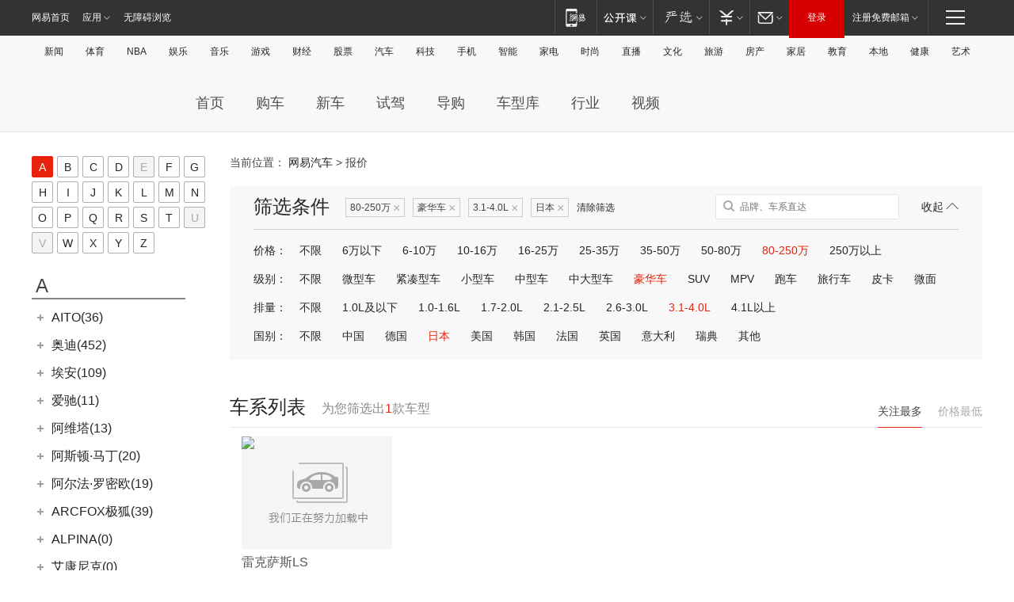

--- FILE ---
content_type: text/html;charset=UTF-8
request_url: https://price.auto.163.com/search/country=japan@price=80-250@type=luxury@volume=31-40/
body_size: 72507
content:
<!DOCTYPE HTML>
<!--[if IE 6 ]> <html id="ne_wrap" class="ne_ua_ie6 ne_ua_ielte8"> <![endif]-->
<!--[if IE 7 ]> <html id="ne_wrap" class="ne_ua_ie7 ne_ua_ielte8"> <![endif]-->
<!--[if IE 8 ]> <html id="ne_wrap" class="ne_ua_ie8 ne_ua_ielte8"> <![endif]-->
<!--[if IE 9 ]> <html id="ne_wrap" class="ne_ua_ie9"> <![endif]-->
<!--[if (gte IE 10)|!(IE)]><!--> <html id="ne_wrap"> <!--<![endif]-->
<head>
    <meta charset="utf-8">
    <title>【80-250万豪华车汽车报价】最新汽车报价_汽车报价大全_汽车价格_网易汽车</title>
    <meta name="keywords" content="80-250万豪华车汽车报价, 80-250万豪华车汽车报价大全, 80-250万豪华车汽车价格,网易汽车" />
    <meta name="description" content="网易汽车为您提供80-250万豪华车汽车报价信息、优惠行情、新车报价、经销商报价、汽车价格查询，80-250万豪华车汽车报价信息尽在网易汽车！" />
    <script>/^(dev|localhost|[1-9][0-9]+)/.test(location.hostname)||"http:"!=location.protocol||(location.protocol="https:")</script>
<script>!function(){window.isNs9=document.documentElement.className.indexOf('ns9')!=-1,nsClsName=' ns12';if(isNs9){return};if(/\?narrow/.test(location.search)||screen.width/10<128&&document.documentElement.clientWidth==screen.width){isNs9=true;nsClsName=' ns9';}document.documentElement.className+=nsClsName;}()</script>
<link href="https://static.ws.126.net/163/f2e/auto/auto.base.2021.css?v7" rel="stylesheet" />
<script src="//static.ws.126.net/163/frontend/libs/antanalysis.min.js"></script>
<script src="//static.ws.126.net/163/frontend/antnest/NTM-3LSDEVVJ-1.js" async="async"></script>
<script src="//static.ws.126.net/f2e/lib/js/ne.js"></script>
<script src="//static.ws.126.net/cnews/js/ntes_jslib_1.x.js" charset="gb2312"></script>
<link rel="stylesheet" href="//static.ws.126.net/163/f2e/auto/product_pc/searchcar/static/searchcar.css?ipzgcq"/>
<link rel="stylesheet" href="//static.ws.126.net/163/f2e/auto/product_pc/price_2017/static/css/index.css?ipzgcq"/>
<script src="//static.ws.126.net/f2e/libs/jquery.js"></script>
<script src="//static.ws.126.net/163/f2e/auto/product_pc/price_2017/static/lib/template-web.js?ipzgcq"></script>
    <script>
        var ENV=window.ENV||{};
        ENV.city={ id : '' };
        ENV.brand={ id:'', name:'', factory_id:'' };
        ENV.serie={ id:'', name:'' };
    </script>
</head>
<body>
<div class="view-index">
    <!-- 公共黑色顶部 -->
<!-- /special/ntes_common_model/nte_commonnav2019.html -->



<link rel="stylesheet" href="https://static.ws.126.net/163/f2e/commonnav2019/css/commonnav_headcss-fad753559b.css"/>
<!-- urs -->
<script _keep="true" src="https://urswebzj.nosdn.127.net/webzj_cdn101/message.js" type="text/javascript"></script>
<div class="ntes_nav_wrap" id="js_N_NTES_wrap">
  <div class="ntes-nav" id="js_N_nav">
    <div class="ntes-nav-main clearfix">
            <div class="c-fl" id="js_N_nav_left">
        <a class="ntes-nav-index-title ntes-nav-entry-wide c-fl" href="https://www.163.com/" title="网易首页">网易首页</a>
        <!-- 应用 -->
        <div class="js_N_navSelect ntes-nav-select ntes-nav-select-wide ntes-nav-app  c-fl">
          <a href="https://www.163.com/#f=topnav" class="ntes-nav-select-title ntes-nav-entry-bgblack JS_NTES_LOG_FE">应用
            <em class="ntes-nav-select-arr"></em>
          </a>
          <div class="ntes-nav-select-pop">
            <ul class="ntes-nav-select-list clearfix">
              <li>
                <a href="https://m.163.com/newsapp/#f=topnav">
                  <span>
                    <em class="ntes-nav-app-newsapp">网易新闻</em>
                  </span>
                </a>
              </li>
              <li>
                <a href="https://open.163.com/#f=topnav">
                  <span>
                    <em class="ntes-nav-app-open">网易公开课</em>
                  </span>
                </a>
              </li>
              <li>
                <a href="https://daxue.163.com/offline/download.html">
                  <span>
                    <em class="ntes-nav-app-gaokaozhiyuan">网易高考智愿</em>
                  </span>
                </a>
              </li>
              <li>
                <a href="https://hongcai.163.com/?from=pcsy-button">
                  <span>
                    <em class="ntes-nav-app-hongcai">网易红彩</em>
                  </span>
                </a>
              </li>
              <li>
                <a href="https://u.163.com/aosoutbdbd8">
                  <span>
                    <em class="ntes-nav-app-yanxuan">网易严选</em>
                  </span>
                </a>
              </li>
              <li>
                <a href="https://mail.163.com/client/dl.html?from=mail46">
                  <span>
                    <em class="ntes-nav-app-mail">邮箱大师</em>
                  </span>
                </a>
              </li>
              <li class="last">
                <a href="https://study.163.com/client/download.htm?from=163app&utm_source=163.com&utm_medium=web_app&utm_campaign=business">
                  <span>
                    <em class="ntes-nav-app-study">网易云课堂</em>
                  </span>
                </a>
              </li>
            </ul>
          </div>
        </div>
      </div>
      <div class="c-fr">
        <!-- 片段开始 -->
        <div class="ntes-nav-quick-navigation">
          <a rel="noreferrer"class="ntes-nav-quick-navigation-btn" id="js_N_ntes_nav_quick_navigation_btn" target="_self">
            <em>快速导航
              <span class="menu1"></span>
              <span class="menu2"></span>
              <span class="menu3"></span>
            </em>
          </a>
          <div class="ntes-quicknav-pop" id="js_N_ntes_quicknav_pop">
            <div class="ntes-quicknav-list">
              <div class="ntes-quicknav-content">
                <ul class="ntes-quicknav-column ntes-quicknav-column-1">
                  <li>
                    <h3>
                      <a href="https://news.163.com">新闻</a>
                    </h3>
                  </li>
                  <li>
                    <a href="https://news.163.com/domestic">国内</a>
                  </li>
                  <li>
                    <a href="https://news.163.com/world">国际</a>
                  </li>
                  <li>
                    <a href="https://view.163.com">评论</a>
                  </li>
                  <li>
                    <a href="https://war.163.com">军事</a>
                  </li>
                  <li>
                    <a href="https://news.163.com/special/wangsansanhome/">王三三</a>
                  </li>
                </ul>
                <ul class="ntes-quicknav-column ntes-quicknav-column-2">
                  <li>
                    <h3>
                      <a href="https://sports.163.com">体育</a>
                    </h3>
                  </li>
                  <li>
                    <a href="https://sports.163.com/nba">NBA</a>
                  </li>
                  <li>
                    <a href="https://sports.163.com/cba">CBA</a>
                  </li>
                  <li>
                    <a href="https://sports.163.com/allsports">综合</a>
                  </li>
                  <li>
                    <a href="https://sports.163.com/zc">中超</a>
                  </li>
                  <li>
                    <a href="https://sports.163.com/world">国际足球</a>
                  </li>
                  <li>
                    <a href="https://sports.163.com/yc">英超</a>
                  </li>
                  <li>
                    <a href="https://sports.163.com/xj">西甲</a>
                  </li>
                  <li>
                    <a href="https://sports.163.com/yj">意甲</a>
                  </li>
                </ul>
                <ul class="ntes-quicknav-column ntes-quicknav-column-3">
                  <li>
                    <h3>
                      <a href="https://ent.163.com">娱乐</a>
                    </h3>
                  </li>
                  <li>
                    <a href="https://ent.163.com/star">明星</a>
                  </li>
                  <li>
                    <a href="https://ent.163.com/photo">图片</a>
                  </li>
                  <li>
                    <a href="https://ent.163.com/movie">电影</a>
                  </li>
                  <li>
                    <a href="https://ent.163.com/tv">电视</a>
                  </li>
                  <li>
                    <a href="https://ent.163.com/music">音乐</a>
                  </li>
                  <li>
                    <a href="https://ent.163.com/special/gsbjb/">稿事编辑部</a>
                  </li>
                  <li>
                    <a href="https://ent.163.com/special/focus_ent/">娱乐FOCUS</a>
                  </li>
                </ul>
                <ul class="ntes-quicknav-column ntes-quicknav-column-4">
                  <li>
                    <h3>
                      <a href="https://money.163.com">财经</a>
                    </h3>
                  </li>
                  <li>
                    <a href="https://money.163.com/stock">股票</a>
                  </li>
                  <li>
                    <a href="http://quotes.money.163.com/stock">行情</a>
                  </li>
                  <li>
                    <a href="https://money.163.com/ipo">新股</a>
                  </li>
                  <li>
                    <a href="https://money.163.com/finance">金融</a>
                  </li>
                  <li>
                    <a href="https://money.163.com/fund">基金</a>
                  </li>
                  <li>
                    <a href="https://biz.163.com">商业</a>
                  </li>
                  <li>
                    <a href="https://money.163.com/licai">理财</a>
                  </li>
                </ul>
                <ul class="ntes-quicknav-column ntes-quicknav-column-5">
                  <li>
                    <h3>
                      <a href="https://auto.163.com">汽车</a>
                    </h3>
                  </li>
                  <li>
                    <a href="https://auto.163.com/buy">购车</a>
                  </li>
                  <li>
                    <a href="https://auto.163.com/depreciate">行情</a>
                  </li>
                  <li>
                    <a href="http://product.auto.163.com">车型库</a>
                  </li>
                  <li>
                    <a href="https://auto.163.com/elec">新能源</a>
                  </li>
                  <li>
                    <a href="https://auto.163.com/news">行业</a>
                  </li>
                </ul>
                <ul class="ntes-quicknav-column ntes-quicknav-column-6">
                  <li>
                    <h3>
                      <a href="https://tech.163.com">科技</a>
                    </h3>
                  </li>
                  <li>
                    <a href="https://tech.163.com/telecom/">通信</a>
                  </li>
                  <li>
                    <a href="https://tech.163.com/it">IT</a>
                  </li>
                  <li>
                    <a href="https://tech.163.com/internet">互联网</a>
                  </li>
                  <li>
                    <a href="https://tech.163.com/special/chzt">特别策划</a>
                  </li>
                  <li>
                    <a href="https://tech.163.com/smart/">网易智能</a>
                  </li>
                  <li>
                    <a href="https://hea.163.com/">家电</a>
                  </li>
                </ul>
                <ul class="ntes-quicknav-column ntes-quicknav-column-7">
                  <li>
                    <h3>
                      <a href="https://fashion.163.com">时尚</a>
                    </h3>
                  </li>
                  <li>
                    <a href="https://baby.163.com">亲子</a>
                  </li>
                  <li>
                    <a href="https://fashion.163.com/art">艺术</a>
                  </li>
                </ul>
                <ul class="ntes-quicknav-column ntes-quicknav-column-8">
                  <li>
                    <h3>
                      <a href="https://mobile.163.com">手机</a>
                      <span>/</span>
                      <a href="https://digi.163.com/">数码</a>
                    </h3>
                  </li>
                  <li>
                    <a href="https://tech.163.com/special/ydhlw">移动互联网</a>
                  </li>
                  <li>
                    <a href="https://mobile.163.com/special/jqkj_list/">惊奇科技</a>
                  </li>
                  <li>
                    <a href="https://mobile.163.com/special/cpshi_list/">易评机</a>
                  </li>
                </ul>
                <ul class="ntes-quicknav-column ntes-quicknav-column-9">
                  <li>
                    <h3>
                      <a href="https://house.163.com">房产</a>
                      <span>/</span>
                      <a href="https://home.163.com">家居</a>
                    </h3>
                  </li>
                  <li>
                    <a href="https://bj.house.163.com">北京房产</a>
                  </li>
                  <li>
                    <a href="https://sh.house.163.com">上海房产</a>
                  </li>
                  <li>
                    <a href="https://gz.house.163.com">广州房产</a>
                  </li>
                  <li>
                    <a href="https://house.163.com/city">全部分站</a>
                  </li>
                  <li>
                    <a href="https://xf.house.163.com">楼盘库</a>
                  </li>
                  <li>
                    <a href="https://home.163.com/jiaju/">家具</a>
                  </li>
                  <li>
                    <a href="https://home.163.com/weiyu/">卫浴</a>
                  </li>
                </ul>
                <ul class="ntes-quicknav-column ntes-quicknav-column-10">
                  <li>
                    <h3>
                      <a href="https://travel.163.com">旅游</a>
                    </h3>
                  </li>
                  <li>
                    <a href="https://travel.163.com/outdoor">自驾露营</a>
                  </li>
                  <li>
                    <a href="https://travel.163.com/food">美食</a>
                  </li>
                </ul>
                <ul class="ntes-quicknav-column ntes-quicknav-column-11">
                  <li>
                    <h3>
                      <a href="https://edu.163.com">教育</a>
                    </h3>
                  </li>
                  <li>
                    <a href="https://edu.163.com/yimin">移民</a>
                  </li>
                  <li>
                    <a href="https://edu.163.com/liuxue">留学</a>
                  </li>
                  <li>
                    <a href="https://edu.163.com/en">外语</a>
                  </li>
                  <li>
                    <a href="https://edu.163.com/gaokao">高考</a>
                  </li>
                </ul>
                <div class="ntes-nav-sitemap">
                  <a href="https://sitemap.163.com/">
                    <i></i>查看网易地图</a>
                </div>
              </div>
            </div>
          </div>
        </div>
        <div class="c-fr">
          <div class="c-fl" id="js_N_navLoginBefore">
            <div id="js_N_navHighlight" class="js_loginframe ntes-nav-login ntes-nav-login-normal">
              <a href="https://reg.163.com/" class="ntes-nav-login-title" id="js_N_nav_login_title">登录</a>
              <div class="ntes-nav-loginframe-pop" id="js_N_login_wrap">
                <!--加载登陆组件-->
              </div>
            </div>
            <div class="js_N_navSelect ntes-nav-select ntes-nav-select-wide  JS_NTES_LOG_FE c-fl">
              <a class="ntes-nav-select-title ntes-nav-select-title-register" href="https://mail.163.com/register/index.htm?from=163navi&regPage=163">注册免费邮箱
                <em class="ntes-nav-select-arr"></em>
              </a>
              <div class="ntes-nav-select-pop">
                <ul class="ntes-nav-select-list clearfix" style="width:210px;">
                  <li>
                    <a href="https://reg1.vip.163.com/newReg1/reg?from=new_topnav&utm_source=new_topnav">
                      <span style="width:190px;">注册VIP邮箱（特权邮箱，付费）</span>
                    </a>
                  </li>
                  <li class="last JS_NTES_LOG_FE">
                    <a href="https://mail.163.com/client/dl.html?from=mail46">
                      <span style="width:190px;">免费下载网易官方手机邮箱应用</span>
                    </a>
                  </li>
                </ul>
              </div>
            </div>
          </div>
          <div class="c-fl" id="js_N_navLoginAfter" style="display:none">
            <div id="js_N_logined_warp" class="js_N_navSelect ntes-nav-select ntes-nav-logined JS_NTES_LOG_FE">
              <a class="ntes-nav-select-title ntes-nav-logined-userinfo">
                <span id="js_N_navUsername" class="ntes-nav-logined-username"></span>
                <em class="ntes-nav-select-arr"></em>
              </a>
              <div id="js_login_suggest_wrap" class="ntes-nav-select-pop">
                <ul id="js_logined_suggest" class="ntes-nav-select-list clearfix"></ul>
              </div>
            </div>
            <a class="ntes-nav-entry-wide c-fl" target="_self" id="js_N_navLogout">安全退出</a>
          </div>
        </div>
        <ul class="ntes-nav-inside">
          <li>
            <div class="js_N_navSelect ntes-nav-select c-fl">
              <a href="https://www.163.com/newsapp/#f=163nav" class="ntes-nav-mobile-title ntes-nav-entry-bgblack">
                <em class="ntes-nav-entry-mobile">移动端</em>
              </a>
              <div class="qrcode-img">
                <a href="https://www.163.com/newsapp/#f=163nav">
                  <img src="//static.ws.126.net/f2e/include/common_nav/images/topapp.jpg">
                </a>
              </div>
            </div>
          </li>
          <li>
            <div class="js_N_navSelect ntes-nav-select c-fl">
              <a id="js_love_url" href="https://open.163.com/#ftopnav0" class="ntes-nav-select-title ntes-nav-select-title-huatian ntes-nav-entry-bgblack">
                <em class="ntes-nav-entry-huatian">网易公开课</em>
                <em class="ntes-nav-select-arr"></em>
                <span class="ntes-nav-msg">
                  <em class="ntes-nav-msg-num"></em>
                </span>
              </a>
              <div class="ntes-nav-select-pop ntes-nav-select-pop-huatian">
                <ul class="ntes-nav-select-list clearfix">
                  <li>
                    <a href="https://open.163.com/ted/#ftopnav1">
                      <span>TED</span>
                    </a>
                  </li>
                  <li>
                    <a href="https://open.163.com/cuvocw/#ftopnav2">
                      <span>中国大学视频公开课</span>
                    </a>
                  </li>
                  <li>
                    <a href="https://open.163.com/ocw/#ftopnav3">
                      <span>国际名校公开课</span>
                    </a>
                  </li>
                  <li>
                    <a href="https://open.163.com/appreciation/#ftopnav4">
                      <span>赏课·纪录片</span>
                    </a>
                  </li>
                  <li>
                    <a href="https://vip.open.163.com/#ftopnav5">
                      <span>付费精品课程</span>
                    </a>
                  </li>
                  <li>
                    <a href="https://open.163.com/special/School/beida.html#ftopnav6">
                      <span>北京大学公开课</span>
                    </a>
                  </li>
                  <li class="last">
                    <a href="https://open.163.com/newview/movie/courseintro?newurl=ME7HSJR07#ftopnav7">
                      <span>英语课程学习</span>
                    </a>
                  </li>
                </ul>
              </div>
            </div>
          </li>
          <li>
            <div class="js_N_navSelect ntes-nav-select c-fl">
              <a id="js_lofter_icon_url" href="https://you.163.com/?from=web_fc_menhu_xinrukou_1" class="ntes-nav-select-title ntes-nav-select-title-lofter ntes-nav-entry-bgblack">
                <em class="ntes-nav-entry-lofter">网易严选</em>
                <em class="ntes-nav-select-arr"></em>
                <span class="ntes-nav-msg" id="js_N_navLofterMsg">
                  <em class="ntes-nav-msg-num"></em>
                </span>
              </a>
              <div class="ntes-nav-select-pop ntes-nav-select-pop-lofter">
                <ul id="js_lofter_pop_url" class="ntes-nav-select-list clearfix">
                  <li>
                    <a href="https://act.you.163.com/act/pub/ABuyLQKNmKmK.html?from=out_ynzy_xinrukou_2">
                      <span>新人特价</span>
                    </a>
                  </li>
                  <li>
                    <a href="https://you.163.com/topic/v1/pub/Pew1KBH9Au.html?from=out_ynzy_xinrukou_3">
                      <span>9.9专区</span>
                    </a>
                  </li>
                  <li>
                    <a href="https://you.163.com/item/newItemRank?from=out_ynzy_xinrukou_4">
                      <span>新品热卖</span>
                    </a>
                  </li>
                  <li>
                    <a href="https://you.163.com/item/recommend?from=out_ynzy_xinrukou_5">
                      <span>人气好物</span>
                    </a>
                  </li>
                  <li>
                    <a href="https://you.163.com/item/list?categoryId=1005000&from=out_ynzy_xinrukou_7">
                      <span>居家生活</span>
                    </a>
                  </li>
                  <li>
                    <a href="https://you.163.com/item/list?categoryId=1010000&from=out_ynzy_xinrukou_8">
                      <span>服饰鞋包</span>
                    </a>
                  </li>
                  <li>
                    <a href="https://you.163.com/item/list?categoryId=1011000&from=out_ynzy_xinrukou_9">
                      <span>母婴亲子</span>
                    </a>
                  </li>
                  <li class="last">
                    <a href="https://you.163.com/item/list?categoryId=1005002&from=out_ynzy_xinrukou_10">
                      <span>美食酒水</span>
                    </a>
                  </li>
                </ul>
              </div>
            </div>
          </li>
          <li>
            <div class="js_N_navSelect ntes-nav-select c-fl">
              <a href="https://ecard.163.com/" class="ntes-nav-select-title
        ntes-nav-select-title-money ntes-nav-entry-bgblack">
                <em class="ntes-nav-entry-money">支付</em>
                <em class="ntes-nav-select-arr"></em>
              </a>
              <div class="ntes-nav-select-pop ntes-nav-select-pop-temp">
                <ul class="ntes-nav-select-list clearfix">
                  <li>
                    <a href="https://ecard.163.com/#f=topnav">
                      <span>一卡通充值</span>
                    </a>
                  </li>
                  <li>
                    <a href="https://ecard.163.com/script/index#f=topnav">
                      <span>一卡通购买</span>
                    </a>
                  </li>
                  <li>
                    <a href="https://epay.163.com/">
                      <span>我的网易支付</span>
                    </a>
                  </li>
                  <li>
                    <a href="https://3c.163.com/?from=wangyimenhu16">
                      <span>网易智造</span>
                    </a>
                  </li>
                  <li class="last">
                    <a href="https://globalpay.163.com/home">
                      <span>网易跨境支付</span>
                    </a>
                  </li>
                </ul>
              </div>
            </div>
          </li>
          <li>
            <div class="js_N_navSelect ntes-nav-select c-fl">
              <a id="js_mail_url" rel="noreferrer"class="ntes-nav-select-title
        ntes-nav-select-title-mail ntes-nav-entry-bgblack">
                <em class="ntes-nav-entry-mail">邮箱</em>
                <em class="ntes-nav-select-arr"></em>
                <span class="ntes-nav-msg" id="js_N_navMailMsg">
                  <em class="ntes-nav-msg-num" id="js_N_navMailMsgNum"></em>
                </span>
              </a>
              <div class="ntes-nav-select-pop ntes-nav-select-pop-mail">
                <ul class="ntes-nav-select-list clearfix">
                  <li>
                    <a href="https://email.163.com/#f=topnav">
                      <span>免费邮箱</span>
                    </a>
                  </li>
                  <li>
                    <a href="https://vipmail.163.com/#f=topnav">
                      <span>VIP邮箱</span>
                    </a>
                  </li>
                  <li>
                    <a href="https://qiye.163.com/?from=NetEase163top">
                      <span>企业邮箱</span>
                    </a>
                  </li>
                  <li>
                    <a href="https://mail.163.com/register/index.htm?from=ntes_nav&regPage=163">
                      <span>免费注册</span>
                    </a>
                  </li>
                  <li class="last">
                    <a href="https://mail.163.com/dashi/dlpro.html?from=mail46">
                      <span>客户端下载</span>
                    </a>
                  </li>
                </ul>
              </div>
            </div>
          </li>
        </ul>
      </div>
    </div>
  </div>
</div>
<script src="https://static.ws.126.net/163/f2e/commonnav2019/js/commonnav_headjs-d6073b0f5a.js"></script>


<div class="auto_header">
	<div class="container">
		<!-- 公共二级导航 -->
		<!-- /special/ntes_common_model/site_subnav2019.html -->

<div class="N-nav-channel JS_NTES_LOG_FE" data-module-name="xwwzy_11_headdaohang">
    <a class="first" href="https://news.163.com/">新闻</a><a href="https://sports.163.com/">体育</a><a href="https://sports.163.com/nba/">NBA</a><a href="https://ent.163.com/">娱乐</a><a href="https://ent.163.com/music/">音乐</a><a href="https://tech.163.com/game/">游戏</a><a href="https://money.163.com/">财经</a><a href="https://money.163.com/stock/">股票</a><a id="_link_auto" href="https://auto.163.com/">汽车</a><a href="https://tech.163.com/">科技</a><a href="https://mobile.163.com/">手机</a><a href="https://tech.163.com/smart/">智能</a><a href="https://hea.163.com/">家电</a><a href="https://fashion.163.com/">时尚</a><a href="https://v.163.com/">直播</a><a href="https://culture.163.com/">文化</a><a href="https://travel.163.com/">旅游</a><a id="houseUrl" href="https://house.163.com/">房产</a><a href="https://home.163.com/" id="homeUrl">家居</a><a href="https://edu.163.com/">教育</a><a id="_link_game" href="https://news.163.com/">本地</a><a href="https://jiankang.163.com/">健康</a><a class="last" href="https://art.163.com/">艺术</a>
</div>
<!-- 游戏替换为本地，并定向 0310-->
<!-- 配置定向城市 -->
<script type="text/javascript" _keep="true">
var HouseNavBendiTxt = {
    "province": [
        {
            "name": "北京市",
            "shortName": "北京",
            "url":"https://bj.news.163.com/"
        },
        {
            "name": "上海市",
            "shortName": "上海",
            "url":"https://sh.news.163.com/"
        },
        {
            "name": "天津市",
            "shortName": "天津",
            "url":"https://tj.news.163.com/"
        },
        {
            "name": "广东省",
            "shortName": "广东",
            "url":"https://gd.news.163.com/"
        },
        {
            "name": "江苏省",
            "shortName": "江苏",
            "url":"https://js.news.163.com/"
        },
        {
            "name": "浙江省",
            "shortName": "浙江",
            "url":"https://zj.news.163.com/"
        },
        {
            "name": "四川省",
            "shortName": "四川",
            "url":"https://sc.news.163.com/"
        },
        {
            "name": "黑龙江省",
            "shortName": "黑龙江",
            "url":"https://hlj.news.163.com/"
        },
        {
            "name": "吉林省",
            "shortName": "吉林",
            "url":"https://jl.news.163.com/"
        },
        {
            "name": "辽宁省",
            "shortName": "辽宁",
            "url":"https://liaoning.news.163.com/"
        },
        {
            "name": "内蒙古自治区",
            "shortName": "内蒙古",
            "url":"https://hhht.news.163.com/"
        },
        {
            "name": "河北省",
            "shortName": "河北",
            "url":"https://hebei.news.163.com/"
        },
        {
            "name": "河南省",
            "shortName": "河南",
            "url":"https://henan.163.com/"
        },
        {
            "name": "山东省",
            "shortName": "山东",
            "url":"https://sd.news.163.com/"
        },
        {
            "name": "陕西省",
            "shortName": "陕西",
            "url":"https://shanxi.news.163.com/"
        },
        {
            "name": "甘肃省",
            "shortName": "甘肃",
            "url":"https://gs.news.163.com/"
        },
        {
            "name": "宁夏回族自治区",
            "shortName": "宁夏",
            "url":"https://ningxia.news.163.com/"
        },
        {
            "name": "新疆维吾尔自治区",
            "shortName": "新疆",
            "url":"https://xj.news.163.com/"
        },
        {
            "name": "安徽省",
            "shortName": "安徽",
            "url":"https://ah.news.163.com/"
        },
        {
            "name": "福建省",
            "shortName": "福建",
            "url":"https://fj.news.163.com/"
        },
        {
            "name": "广西壮族自治区",
            "shortName": "广西",
            "url":"https://gx.news.163.com/"
        },
        {
            "name": "重庆市",
            "shortName": "重庆",
            "url":"https://chongqing.163.com/"
        },
        {
            "name": "湖北省",
            "shortName": "湖北",
            "url":"https://hb.news.163.com/"
        },
        {
            "name": "江西省",
            "shortName": "江西",
            "url":"https://jx.news.163.com/"
        },
        {
            "name": "海南省",
            "shortName": "海南",
            "url":"https://hn.news.163.com/"
        },
        {
            "name": "贵州省",
            "shortName": "贵州",
            "url":"https://gz.news.163.com/"
        },
        {
            "name": "云南省",
            "shortName": "云南",
            "url":"https://yn.news.163.com/"
        },
        {
            "name": "山西省",
            "shortName": "山西",
            "url":"https://sx.news.163.com"
        },
        {
            "name": "西藏自治区",
            "shortName": "北京",
            "url":"https://bj.news.163.com/"
        },
        {
            "name": "香港特别行政区",
            "shortName": "广东",
            "url":"https://gd.news.163.com/"
        },
        {
            "name": "澳门特别行政区",
            "shortName": "广东",
            "url":"https://gd.news.163.com/"
        },
        {
            "name": "台湾省",
            "shortName": "广东",
            "url":"https://gd.news.163.com/"
        },
        {
            "name": "天津市",
            "shortName": "北京",
            "url":"https://bj.news.163.com/"
        },
        {
            "name": "青海省",
            "shortName": "北京",
            "url":"https://bj.news.163.com/"
        }
    ],
    "city": [
        {
            "name": "大连市",
            "shortName": "大连",
            "url":"https://dl.news.163.com"
        },
        {
            "name": "青岛市",
            "shortName": "青岛",
            "url":"https://qingdao.news.163.com"
        },
        {
            "name": "宁波市",
            "shortName": "宁波",
            "url":"https://zj.news.163.com/ningbo/"
        },
        {
            "name": "厦门市",
            "shortName": "厦门",
            "url":"https://xiamen.news.163.com"
        },
        {
            "name": "深圳市",
            "shortName": "深圳",
            "url":"https://shenzhen.news.163.com/"
        }
    ],
    "defalt": {
            "name": "",
            "shortName": "本地",
            "url":"https://news.163.com/"
        }
};
</script>
<script type="text/javascript" _keep="true">
            (function(){
                //本地设置定向省份
                function setBendiName(){
                    var js_nav_bendi = document.getElementById("_link_game");
                    var cityname = "";
                    var cityurl = "";
                    var _loc = window.localAddress;
                    if(!js_nav_bendi)
                        return;
                    if(HouseNavBendiTxt.city && _loc){
                        var citylist = HouseNavBendiTxt.city;
                        var localcity = _loc.city;
                        for(var i=0;i<citylist.length;i++){
                            if(citylist[i].name.indexOf(localcity) != -1){
                                cityname = citylist[i].shortName;
                                cityurl = citylist[i].url;
                                break;
                            }
                        }
                    }
                    if(cityname == "" && cityurl == "" && HouseNavBendiTxt.province && _loc){
                        var provincelist = HouseNavBendiTxt.province;
                        var localprovince = _loc.province;
                        for(var i=0;i<provincelist.length;i++){
                            if(provincelist[i].name.indexOf(localprovince) != -1){
                                cityname = provincelist[i].shortName;
                                cityurl = provincelist[i].url;
                                break;
                            }
                        }
                    }
                    if(js_nav_bendi && cityname != "" && cityurl != ""){
                        js_nav_bendi.innerHTML = cityname;
                        js_nav_bendi.href = cityurl;
                    }
                    if(js_nav_bendi && cityname == "" && cityurl == ""){
                        js_nav_bendi.innerHTML = "本地";
                        js_nav_bendi.href = "https://news.163.com";
                    }
                }
                
                if(window.HouseNavBendiTxt && window.NTESCommonNavigator){
                    var utils = NTESCommonNavigator.utils;
                    utils.jsonp("https://ipservice.ws.126.net/locate/api/getLocByIp", {}, function(res){
                        if(res && res.result){
                            window.localAddress = res.result;
                            setBendiName();
                        }
                    });
                }
            })();
        </script>

		<!-- <div class="auto-channel clearfix">
			<div class="auto_logo">
				<a href="https://auto.163.com/" title="网易汽车">网易汽车</a>
			</div>
		</div> -->

		<!-- 频道导航 -->
		<!-- /special/sp/2016channel_menu.html -->

<div class="auto-nav">
  <div class="auto-logo"><img src="https://fps-pro.ws.126.net/fps-pro/frontends/auto_index_2025/index/images/auto_logo.png" alt="" /></div>
  <ul class="auto-nav-list">
    <li class="nav-item "><a href="https://auto.163.com/">首页</a></li>
    <li class="nav-item "><a href="https://auto.163.com/buy">购车</a></li>
    <li class="nav-item "><a href="https://auto.163.com/newcar">新车</a></li>
    <li class="nav-item "><a href="https://auto.163.com/test">试驾</a></li>
    <li class="nav-item "><a href="https://auto.163.com/guide">导购</a></li>
    <li class="nav-item "><a href="https://product.auto.163.com/#DQ2001">车型库</a></li>
    <li class="nav-item "><a href="https://auto.163.com/news">行业</a></li>
    <li class="nav-item "><a href="https://auto.163.com/video">视频</a></li>
  </ul>
</div>
<style>
  .auto-nav {
    width: 1200px;
    height: 36px;
    margin: 26px auto 18px auto;
  }
  .auto-nav .auto-logo {
    float: left;
    width: 167px;
    height: 36px;
  }
  .auto-nav .auto-logo img {
    background: transparent;
    width: 100%;
    height: 100%;
  }
  .auto-nav .auto-nav-list {
    float: left;
    margin-left: 20px;
  }
  .auto-nav .auto-nav-list .nav-item {
    float: left;
  }
  .auto-nav .auto-nav-list .nav-item a {
    display: block;
    padding: 0 20px;
    font-size: 18px;
    line-height: 36px;
    font-weight: 400;
    color: #4e4e4e;
	text-decoration: none;
  }
  .auto-nav .auto-nav-list .nav-item:hover a {
    background-color: #eee;
  }
  .auto-nav .auto-nav-list .nav-item.active a {
    color: #e10000;
  }
  .auto-nav .auto-nav-list .nav-item a.active {
    color: #e10000;
  }
</style>

<script>
	(function($){
		if($==undefined) return;
		var curNav = window['currentNav'];
		var tagA = $('.auto-nav .nav-item a');

		for (var i = 0; i < tagA.length; i++) {
			if(tagA[i].hostname=='auto.163.com') continue;
			if(curNav){
				if(tagA[i].innerHTML==curNav){
					$(tagA[i]).addClass('active');
					break;
				}
				continue;
			}
			if(tagA[i].hostname==location.hostname && location.pathname.indexOf(tagA[i].pathname)!=-1){
				$(tagA[i]).addClass('active');
				break;
			}
		}
	})(window['jQuery']||window['NE']);
</script>
	</div>
</div>
    <div class="price-box clearfix">
        <div class="gallery_left">
    <div class="brand">
        <!-- 字母 -->
        <div class="letter_list" id="letterList">
            <ul class="clearfix">
                                    <li id="A"                         class="active"
                    ><a href="javascript:;">A</a></li>
                                    <li id="B" ><a href="javascript:;">B</a></li>
                                    <li id="C" ><a href="javascript:;">C</a></li>
                                    <li id="D" ><a href="javascript:;">D</a></li>
                                    <li id="E"                         class="disable"
                    ><a href="javascript:;">E</a></li>
                                    <li id="F" ><a href="javascript:;">F</a></li>
                                    <li id="G" ><a href="javascript:;">G</a></li>
                                    <li id="H" ><a href="javascript:;">H</a></li>
                                    <li id="I" ><a href="javascript:;">I</a></li>
                                    <li id="J" ><a href="javascript:;">J</a></li>
                                    <li id="K" ><a href="javascript:;">K</a></li>
                                    <li id="L" ><a href="javascript:;">L</a></li>
                                    <li id="M" ><a href="javascript:;">M</a></li>
                                    <li id="N" ><a href="javascript:;">N</a></li>
                                    <li id="O" ><a href="javascript:;">O</a></li>
                                    <li id="P" ><a href="javascript:;">P</a></li>
                                    <li id="Q" ><a href="javascript:;">Q</a></li>
                                    <li id="R" ><a href="javascript:;">R</a></li>
                                    <li id="S" ><a href="javascript:;">S</a></li>
                                    <li id="T" ><a href="javascript:;">T</a></li>
                                    <li id="U"                         class="disable"
                    ><a href="javascript:;">U</a></li>
                                    <li id="V"                         class="disable"
                    ><a href="javascript:;">V</a></li>
                                    <li id="W" ><a href="javascript:;">W</a></li>
                                    <li id="X" ><a href="javascript:;">X</a></li>
                                    <li id="Y" ><a href="javascript:;">Y</a></li>
                                    <li id="Z" ><a href="javascript:;">Z</a></li>
                            </ul>
        </div>
        <!-- 品牌列表 -->
        <div class="brand_list" id="brandList" style="height: 795px; visibility: visible;">
            <div id="brandScroll" class="brand_scroll">
                <span class="red_arrow" id="redArrow" style="top: 6.11821140997088px;"><i class="icon icon_scroll_bar red_square"></i></span>
            </div>
            <div class="brand_cont" id="brandCont">
                                                            <div id="brandLetterA" class="brand_letter">A</div>
                                                    <div class="brand_name" id="20256" data-letter="A">
                                <h2 class="brand_title" title="AITO"><span class="list-item-icon"><i class="icon icon_plus">+</i></span><a href="/brand/20256.html" id="20256" title="AITO">AITO(36)</a></h2>
                                <ul class="carList">
                                                                            <li class="chexi_name">
                                            <h2 class="chexi_title active" id="20257"><span class="list-item-icon"><i class="icon icon_list_open">+</i></span><a href="javascript:void(0);" id="20257" _brandId="20256" title="赛力斯汽车"><span title="赛力斯汽车">赛力斯汽车</span><span>(36)</span></a></h2>
                                            <ul class="chexi-list">
                                                                                                    <li><a href="/series/20509.html" id="20509"  _seriseId="20257" _brandId="20256" title="问界M9"><span title="问界M9">问界M9</span><span>(6)</span></a></li>
                                                                                                    <li><a href="/series/20353.html" id="20353"  _seriseId="20257" _brandId="20256" title="问界M5 EV"><span title="问界M5 EV">问界M5 EV</span><span>(2)</span></a></li>
                                                                                                    <li><a href="/series/20354.html" id="20354"  _seriseId="20257" _brandId="20256" title="问界M7"><span title="问界M7">问界M7</span><span>(14)</span></a></li>
                                                                                                    <li><a href="/series/20258.html" id="20258"  _seriseId="20257" _brandId="20256" title="问界M5"><span title="问界M5">问界M5</span><span>(14)</span></a></li>
                                                                                            </ul>
                                        </li>
                                                                    </ul>
                            </div>
                                                    <div class="brand_name" id="1685" data-letter="A">
                                <h2 class="brand_title" title="奥迪"><span class="list-item-icon"><i class="icon icon_plus">+</i></span><a href="/brand/1685.html" id="1685" title="奥迪">奥迪(452)</a></h2>
                                <ul class="carList">
                                                                            <li class="chexi_name">
                                            <h2 class="chexi_title active" id="20056"><span class="list-item-icon"><i class="icon icon_list_open">+</i></span><a href="javascript:void(0);" id="20056" _brandId="1685" title="上汽奥迪"><span title="上汽奥迪">上汽奥迪</span><span>(89)</span></a></h2>
                                            <ul class="chexi-list">
                                                                                                    <li><a href="/series/20213.html" id="20213"  _seriseId="20056" _brandId="1685" title="奥迪Q5 e-tron"><span title="奥迪Q5 e-tron">奥迪Q5 e-tron</span><span>(15)</span></a></li>
                                                                                                    <li><a href="/series/20058.html" id="20058"  _seriseId="20056" _brandId="1685" title="奥迪A7L"><span title="奥迪A7L">奥迪A7L</span><span>(33)</span></a></li>
                                                                                                    <li><a href="/series/20384.html" id="20384"  _seriseId="20056" _brandId="1685" title="奥迪Q6"><span title="奥迪Q6">奥迪Q6</span><span>(41)</span></a></li>
                                                                                            </ul>
                                        </li>
                                                                            <li class="chexi_name">
                                            <h2 class="chexi_title active" id="1789"><span class="list-item-icon"><i class="icon icon_list_open">+</i></span><a href="javascript:void(0);" id="1789" _brandId="1685" title="一汽-大众奥迪"><span title="一汽-大众奥迪">一汽-大众奥迪</span><span>(208)</span></a></h2>
                                            <ul class="chexi-list">
                                                                                                    <li><a href="/series/19973.html" id="19973"  _seriseId="1789" _brandId="1685" title="奥迪e-tron"><span title="奥迪e-tron">奥迪e-tron</span><span>(8)</span></a></li>
                                                                                                    <li><a href="/series/19513.html" id="19513"  _seriseId="1789" _brandId="1685" title="奥迪Q2L e-tron"><span title="奥迪Q2L e-tron">奥迪Q2L e-tron</span><span>(1)</span></a></li>
                                                                                                    <li><a href="/series/1959.html" id="1959"  _seriseId="1789" _brandId="1685" title="奥迪A6L"><span title="奥迪A6L">奥迪A6L</span><span>(22)</span></a></li>
                                                                                                    <li><a href="/series/18907.html" id="18907"  _seriseId="1789" _brandId="1685" title="奥迪A6L新能源"><span title="奥迪A6L新能源">奥迪A6L新能源</span><span>(2)</span></a></li>
                                                                                                    <li><a href="/series/19338.html" id="19338"  _seriseId="1789" _brandId="1685" title="奥迪Q2L"><span title="奥迪Q2L">奥迪Q2L</span><span>(14)</span></a></li>
                                                                                                    <li><a href="/series/19104.html" id="19104"  _seriseId="1789" _brandId="1685" title="奥迪Q5L"><span title="奥迪Q5L">奥迪Q5L</span><span>(20)</span></a></li>
                                                                                                    <li><a href="/series/16979.html" id="16979"  _seriseId="1789" _brandId="1685" title="奥迪A3两厢"><span title="奥迪A3两厢">奥迪A3两厢</span><span>(33)</span></a></li>
                                                                                                    <li><a href="/series/16962.html" id="16962"  _seriseId="1789" _brandId="1685" title="奥迪A3三厢"><span title="奥迪A3三厢">奥迪A3三厢</span><span>(19)</span></a></li>
                                                                                                    <li><a href="/series/16784.html" id="16784"  _seriseId="1789" _brandId="1685" title="奥迪Q3"><span title="奥迪Q3">奥迪Q3</span><span>(28)</span></a></li>
                                                                                                    <li><a href="/series/20214.html" id="20214"  _seriseId="1789" _brandId="1685" title="奥迪Q4 e-tron"><span title="奥迪Q4 e-tron">奥迪Q4 e-tron</span><span>(12)</span></a></li>
                                                                                                    <li><a href="/series/19920.html" id="19920"  _seriseId="1789" _brandId="1685" title="奥迪Q5L Sportback"><span title="奥迪Q5L Sportback">奥迪Q5L Sportback</span><span>(12)</span></a></li>
                                                                                                    <li><a href="/series/1958.html" id="1958"  _seriseId="1789" _brandId="1685" title="奥迪A4L"><span title="奥迪A4L">奥迪A4L</span><span>(17)</span></a></li>
                                                                                                    <li><a href="/series/19893.html" id="19893"  _seriseId="1789" _brandId="1685" title="奥迪Q3 Sportback"><span title="奥迪Q3 Sportback">奥迪Q3 Sportback</span><span>(20)</span></a></li>
                                                                                            </ul>
                                        </li>
                                                                            <li class="chexi_name">
                                            <h2 class="chexi_title active" id="1788"><span class="list-item-icon"><i class="icon icon_list_open">+</i></span><a href="javascript:void(0);" id="1788" _brandId="1685" title="进口奥迪"><span title="进口奥迪">进口奥迪</span><span>(97)</span></a></h2>
                                            <ul class="chexi-list">
                                                                                                    <li><a href="/series/1950.html" id="1950"  _seriseId="1788" _brandId="1685" title="奥迪A5"><span title="奥迪A5">奥迪A5</span><span>(19)</span></a></li>
                                                                                                    <li><a href="/series/20216.html" id="20216"  _seriseId="1788" _brandId="1685" title="奥迪e-tron GT"><span title="奥迪e-tron GT">奥迪e-tron GT</span><span>(1)</span></a></li>
                                                                                                    <li><a href="/series/19403.html" id="19403"  _seriseId="1788" _brandId="1685" title="奥迪e-tron(进口)"><span title="奥迪e-tron(进口)">奥迪e-tron(进口)</span><span>(3)</span></a></li>
                                                                                                    <li><a href="/series/16700.html" id="16700"  _seriseId="1788" _brandId="1685" title="奥迪A4 Allroad"><span title="奥迪A4 Allroad">奥迪A4 Allroad</span><span>(5)</span></a></li>
                                                                                                    <li><a href="/series/18259.html" id="18259"  _seriseId="1788" _brandId="1685" title="奥迪A4 Avant"><span title="奥迪A4 Avant">奥迪A4 Avant</span><span>(8)</span></a></li>
                                                                                                    <li><a href="/series/18736.html" id="18736"  _seriseId="1788" _brandId="1685" title="奥迪Q8"><span title="奥迪Q8">奥迪Q8</span><span>(11)</span></a></li>
                                                                                                    <li><a href="/series/19974.html" id="19974"  _seriseId="1788" _brandId="1685" title="奥迪A8L新能源"><span title="奥迪A8L新能源">奥迪A8L新能源</span><span>(1)</span></a></li>
                                                                                                    <li><a href="/series/15956.html" id="15956"  _seriseId="1788" _brandId="1685" title="奥迪A7"><span title="奥迪A7">奥迪A7</span><span>(10)</span></a></li>
                                                                                                    <li><a href="/series/1951.html" id="1951"  _seriseId="1788" _brandId="1685" title="奥迪A8L"><span title="奥迪A8L">奥迪A8L</span><span>(19)</span></a></li>
                                                                                                    <li><a href="/series/1953.html" id="1953"  _seriseId="1788" _brandId="1685" title="奥迪Q7"><span title="奥迪Q7">奥迪Q7</span><span>(9)</span></a></li>
                                                                                                    <li><a href="/series/16778.html" id="16778"  _seriseId="1788" _brandId="1685" title="奥迪A6 Avant"><span title="奥迪A6 Avant">奥迪A6 Avant</span><span>(6)</span></a></li>
                                                                                                    <li><a href="/series/18290.html" id="18290"  _seriseId="1788" _brandId="1685" title="奥迪A6 Allroad"><span title="奥迪A6 Allroad">奥迪A6 Allroad</span><span>(5)</span></a></li>
                                                                                            </ul>
                                        </li>
                                                                            <li class="chexi_name">
                                            <h2 class="chexi_title active" id="16375"><span class="list-item-icon"><i class="icon icon_list_open">+</i></span><a href="javascript:void(0);" id="16375" _brandId="1685" title="Audi Sport"><span title="Audi Sport">Audi Sport</span><span>(58)</span></a></h2>
                                            <ul class="chexi-list">
                                                                                                    <li><a href="/series/16839.html" id="16839"  _seriseId="16375" _brandId="1685" title="奥迪SQ5"><span title="奥迪SQ5">奥迪SQ5</span><span>(3)</span></a></li>
                                                                                                    <li><a href="/series/16366.html" id="16366"  _seriseId="16375" _brandId="1685" title="奥迪S5"><span title="奥迪S5">奥迪S5</span><span>(9)</span></a></li>
                                                                                                    <li><a href="/series/20215.html" id="20215"  _seriseId="16375" _brandId="1685" title="奥迪RS e-tron GT"><span title="奥迪RS e-tron GT">奥迪RS e-tron GT</span><span>(1)</span></a></li>
                                                                                                    <li><a href="/series/18258.html" id="18258"  _seriseId="16375" _brandId="1685" title="奥迪RS4"><span title="奥迪RS4">奥迪RS4</span><span>(8)</span></a></li>
                                                                                                    <li><a href="/series/16510.html" id="16510"  _seriseId="16375" _brandId="1685" title="奥迪S6"><span title="奥迪S6">奥迪S6</span><span>(3)</span></a></li>
                                                                                                    <li><a href="/series/18346.html" id="18346"  _seriseId="16375" _brandId="1685" title="奥迪RS6"><span title="奥迪RS6">奥迪RS6</span><span>(2)</span></a></li>
                                                                                                    <li><a href="/series/16952.html" id="16952"  _seriseId="16375" _brandId="1685" title="奥迪RS7"><span title="奥迪RS7">奥迪RS7</span><span>(2)</span></a></li>
                                                                                                    <li><a href="/series/16482.html" id="16482"  _seriseId="16375" _brandId="1685" title="奥迪RS5"><span title="奥迪RS5">奥迪RS5</span><span>(16)</span></a></li>
                                                                                                    <li><a href="/series/1954.html" id="1954"  _seriseId="16375" _brandId="1685" title="奥迪R8"><span title="奥迪R8">奥迪R8</span><span>(1)</span></a></li>
                                                                                                    <li><a href="/series/19977.html" id="19977"  _seriseId="16375" _brandId="1685" title="奥迪RS Q8"><span title="奥迪RS Q8">奥迪RS Q8</span><span>(1)</span></a></li>
                                                                                                    <li><a href="/series/18283.html" id="18283"  _seriseId="16375" _brandId="1685" title="奥迪S4"><span title="奥迪S4">奥迪S4</span><span>(5)</span></a></li>
                                                                                                    <li><a href="/series/16511.html" id="16511"  _seriseId="16375" _brandId="1685" title="奥迪S7"><span title="奥迪S7">奥迪S7</span><span>(4)</span></a></li>
                                                                                                    <li><a href="/series/16369.html" id="16369"  _seriseId="16375" _brandId="1685" title="奥迪S8"><span title="奥迪S8">奥迪S8</span><span>(3)</span></a></li>
                                                                                            </ul>
                                        </li>
                                                                    </ul>
                            </div>
                                                    <div class="brand_name" id="19021" data-letter="A">
                                <h2 class="brand_title" title="埃安"><span class="list-item-icon"><i class="icon icon_plus">+</i></span><a href="/brand/19021.html" id="19021" title="埃安">埃安(109)</a></h2>
                                <ul class="carList">
                                                                            <li class="chexi_name">
                                            <h2 class="chexi_title active" id="19022"><span class="list-item-icon"><i class="icon icon_list_open">+</i></span><a href="javascript:void(0);" id="19022" _brandId="19021" title="埃安"><span title="埃安">埃安</span><span>(109)</span></a></h2>
                                            <ul class="chexi-list">
                                                                                                    <li><a href="/series/20505.html" id="20505"  _seriseId="19022" _brandId="19021" title="AION S MAX"><span title="AION S MAX">AION S MAX</span><span>(5)</span></a></li>
                                                                                                    <li><a href="/series/18848.html" id="18848"  _seriseId="19022" _brandId="19021" title="传祺GS4 PHEV"><span title="传祺GS4 PHEV">传祺GS4 PHEV</span><span>(3)</span></a></li>
                                                                                                    <li><a href="/series/19783.html" id="19783"  _seriseId="19022" _brandId="19021" title="Aion V"><span title="Aion V">Aion V</span><span>(34)</span></a></li>
                                                                                                    <li><a href="/series/20595.html" id="20595"  _seriseId="19022" _brandId="19021" title="AION S Plus"><span title="AION S Plus">AION S Plus</span><span>(9)</span></a></li>
                                                                                                    <li><a href="/series/19975.html" id="19975"  _seriseId="19022" _brandId="19021" title="Aion Y"><span title="Aion Y">Aion Y</span><span>(29)</span></a></li>
                                                                                                    <li><a href="/series/18857.html" id="18857"  _seriseId="19022" _brandId="19021" title="传祺GE3"><span title="传祺GE3">传祺GE3</span><span>(3)</span></a></li>
                                                                                                    <li><a href="/series/19457.html" id="19457"  _seriseId="19022" _brandId="19021" title="Aion S"><span title="Aion S">Aion S</span><span>(22)</span></a></li>
                                                                                                    <li><a href="/series/19687.html" id="19687"  _seriseId="19022" _brandId="19021" title="Aion LX"><span title="Aion LX">Aion LX</span><span>(4)</span></a></li>
                                                                                            </ul>
                                        </li>
                                                                    </ul>
                            </div>
                                                    <div class="brand_name" id="19106" data-letter="A">
                                <h2 class="brand_title" title="爱驰"><span class="list-item-icon"><i class="icon icon_plus">+</i></span><a href="/brand/19106.html" id="19106" title="爱驰">爱驰(11)</a></h2>
                                <ul class="carList">
                                                                            <li class="chexi_name">
                                            <h2 class="chexi_title active" id="19107"><span class="list-item-icon"><i class="icon icon_list_open">+</i></span><a href="javascript:void(0);" id="19107" _brandId="19106" title="爱驰"><span title="爱驰">爱驰</span><span>(11)</span></a></h2>
                                            <ul class="chexi-list">
                                                                                                    <li><a href="/series/19109.html" id="19109"  _seriseId="19107" _brandId="19106" title="爱驰U5"><span title="爱驰U5">爱驰U5</span><span>(8)</span></a></li>
                                                                                                    <li><a href="/series/19777.html" id="19777"  _seriseId="19107" _brandId="19106" title="爱驰U6"><span title="爱驰U6">爱驰U6</span><span>(3)</span></a></li>
                                                                                            </ul>
                                        </li>
                                                                    </ul>
                            </div>
                                                    <div class="brand_name" id="20277" data-letter="A">
                                <h2 class="brand_title" title="阿维塔"><span class="list-item-icon"><i class="icon icon_plus">+</i></span><a href="/brand/20277.html" id="20277" title="阿维塔">阿维塔(13)</a></h2>
                                <ul class="carList">
                                                                            <li class="chexi_name">
                                            <h2 class="chexi_title active" id="20278"><span class="list-item-icon"><i class="icon icon_list_open">+</i></span><a href="javascript:void(0);" id="20278" _brandId="20277" title="阿维塔科技"><span title="阿维塔科技">阿维塔科技</span><span>(13)</span></a></h2>
                                            <ul class="chexi-list">
                                                                                                    <li><a href="/series/20280.html" id="20280"  _seriseId="20278" _brandId="20277" title="阿维塔11"><span title="阿维塔11">阿维塔11</span><span>(13)</span></a></li>
                                                                                            </ul>
                                        </li>
                                                                    </ul>
                            </div>
                                                    <div class="brand_name" id="1684" data-letter="A">
                                <h2 class="brand_title" title="阿斯顿·马丁"><span class="list-item-icon"><i class="icon icon_plus">+</i></span><a href="/brand/1684.html" id="1684" title="阿斯顿·马丁">阿斯顿·马丁(20)</a></h2>
                                <ul class="carList">
                                                                            <li class="chexi_name">
                                            <h2 class="chexi_title active" id="1787"><span class="list-item-icon"><i class="icon icon_list_open">+</i></span><a href="javascript:void(0);" id="1787" _brandId="1684" title="阿斯顿·马丁"><span title="阿斯顿·马丁">阿斯顿·马丁</span><span>(20)</span></a></h2>
                                            <ul class="chexi-list">
                                                                                                    <li><a href="/series/1947.html" id="1947"  _seriseId="1787" _brandId="1684" title="DBS"><span title="DBS">DBS</span><span>(4)</span></a></li>
                                                                                                    <li><a href="/series/1948.html" id="1948"  _seriseId="1787" _brandId="1684" title="V8 Vantage"><span title="V8 Vantage">V8 Vantage</span><span>(5)</span></a></li>
                                                                                                    <li><a href="/series/19758.html" id="19758"  _seriseId="1787" _brandId="1684" title="DBX"><span title="DBX">DBX</span><span>(6)</span></a></li>
                                                                                                    <li><a href="/series/18483.html" id="18483"  _seriseId="1787" _brandId="1684" title="DB11"><span title="DB11">DB11</span><span>(4)</span></a></li>
                                                                                                    <li><a href="/series/20286.html" id="20286"  _seriseId="1787" _brandId="1684" title="Valhalla"><span title="Valhalla">Valhalla</span><span>(1)</span></a></li>
                                                                                            </ul>
                                        </li>
                                                                    </ul>
                            </div>
                                                    <div class="brand_name" id="1761" data-letter="A">
                                <h2 class="brand_title" title="阿尔法·罗密欧"><span class="list-item-icon"><i class="icon icon_plus">+</i></span><a href="/brand/1761.html" id="1761" title="阿尔法·罗密欧">阿尔法·罗密欧(19)</a></h2>
                                <ul class="carList">
                                                                            <li class="chexi_name">
                                            <h2 class="chexi_title active" id="1786"><span class="list-item-icon"><i class="icon icon_list_open">+</i></span><a href="javascript:void(0);" id="1786" _brandId="1761" title="阿尔法·罗密欧"><span title="阿尔法·罗密欧">阿尔法·罗密欧</span><span>(19)</span></a></h2>
                                            <ul class="chexi-list">
                                                                                                    <li><a href="/series/18694.html" id="18694"  _seriseId="1786" _brandId="1761" title="Stelvio"><span title="Stelvio">Stelvio</span><span>(8)</span></a></li>
                                                                                                    <li><a href="/series/18342.html" id="18342"  _seriseId="1786" _brandId="1761" title="Giulia"><span title="Giulia">Giulia</span><span>(11)</span></a></li>
                                                                                            </ul>
                                        </li>
                                                                    </ul>
                            </div>
                                                    <div class="brand_name" id="18719" data-letter="A">
                                <h2 class="brand_title" title="ARCFOX极狐"><span class="list-item-icon"><i class="icon icon_plus">+</i></span><a href="/brand/18719.html" id="18719" title="ARCFOX极狐">ARCFOX极狐(39)</a></h2>
                                <ul class="carList">
                                                                            <li class="chexi_name">
                                            <h2 class="chexi_title active" id="18720"><span class="list-item-icon"><i class="icon icon_list_open">+</i></span><a href="javascript:void(0);" id="18720" _brandId="18719" title="北汽新能源"><span title="北汽新能源">北汽新能源</span><span>(39)</span></a></h2>
                                            <ul class="chexi-list">
                                                                                                    <li><a href="/series/19978.html" id="19978"  _seriseId="18720" _brandId="18719" title="极狐 阿尔法S(ARCFOX αS)"><span title="极狐 阿尔法S(ARCFOX αS)">极狐 阿尔法S(ARCFOX αS)</span><span>(20)</span></a></li>
                                                                                                    <li><a href="/series/19815.html" id="19815"  _seriseId="18720" _brandId="18719" title="极狐 阿尔法T(ARCFOX αT)"><span title="极狐 阿尔法T(ARCFOX αT)">极狐 阿尔法T(ARCFOX αT)</span><span>(19)</span></a></li>
                                                                                            </ul>
                                        </li>
                                                                    </ul>
                            </div>
                                                    <div class="brand_name" id="18772" data-letter="A">
                                <h2 class="brand_title" title="ALPINA"><span class="list-item-icon"><i class="icon icon_plus">+</i></span><a href="/brand/18772.html" id="18772" title="ALPINA">ALPINA(0)</a></h2>
                                <ul class="carList">
                                                                    </ul>
                            </div>
                                                    <div class="brand_name" id="18791" data-letter="A">
                                <h2 class="brand_title" title="艾康尼克"><span class="list-item-icon"><i class="icon icon_plus">+</i></span><a href="/brand/18791.html" id="18791" title="艾康尼克">艾康尼克(0)</a></h2>
                                <ul class="carList">
                                                                            <li class="chexi_name">
                                            <h2 class="chexi_title active" id="18792"><span class="list-item-icon"><i class="icon icon_list_open">+</i></span><a href="javascript:void(0);" id="18792" _brandId="18791" title="艾康尼克"><span title="艾康尼克">艾康尼克</span><span>(0)</span></a></h2>
                                            <ul class="chexi-list">
                                                                                                    <li><a href="/series/18794.html" id="18794"  _seriseId="18792" _brandId="18791" title="艾康尼克七系"><span title="艾康尼克七系">艾康尼克七系</span><span>(0)</span></a></li>
                                                                                            </ul>
                                        </li>
                                                                    </ul>
                            </div>
                                                                                                        <div id="brandLetterB" class="brand_letter">B</div>
                                                    <div class="brand_name" id="1694" data-letter="B">
                                <h2 class="brand_title" title="奔驰"><span class="list-item-icon"><i class="icon icon_plus">+</i></span><a href="/brand/1694.html" id="1694" title="奔驰">奔驰(349)</a></h2>
                                <ul class="carList">
                                                                            <li class="chexi_name">
                                            <h2 class="chexi_title active" id="1794"><span class="list-item-icon"><i class="icon icon_list_open">+</i></span><a href="javascript:void(0);" id="1794" _brandId="1694" title="北京奔驰"><span title="北京奔驰">北京奔驰</span><span>(116)</span></a></h2>
                                            <ul class="chexi-list">
                                                                                                    <li><a href="/series/19162.html" id="19162"  _seriseId="1794" _brandId="1694" title="奔驰A级"><span title="奔驰A级">奔驰A级</span><span>(9)</span></a></li>
                                                                                                    <li><a href="/series/20217.html" id="20217"  _seriseId="1794" _brandId="1694" title="奔驰EQA"><span title="奔驰EQA">奔驰EQA</span><span>(2)</span></a></li>
                                                                                                    <li><a href="/series/19612.html" id="19612"  _seriseId="1794" _brandId="1694" title="奔驰A级AMG"><span title="奔驰A级AMG">奔驰A级AMG</span><span>(4)</span></a></li>
                                                                                                    <li><a href="/series/1974.html" id="1974"  _seriseId="1794" _brandId="1694" title="奔驰C级"><span title="奔驰C级">奔驰C级</span><span>(19)</span></a></li>
                                                                                                    <li><a href="/series/17132.html" id="17132"  _seriseId="1794" _brandId="1694" title="奔驰GLA"><span title="奔驰GLA">奔驰GLA</span><span>(6)</span></a></li>
                                                                                                    <li><a href="/series/19759.html" id="19759"  _seriseId="1794" _brandId="1694" title="奔驰E级新能源"><span title="奔驰E级新能源">奔驰E级新能源</span><span>(4)</span></a></li>
                                                                                                    <li><a href="/series/20204.html" id="20204"  _seriseId="1794" _brandId="1694" title="奔驰EQB"><span title="奔驰EQB">奔驰EQB</span><span>(5)</span></a></li>
                                                                                                    <li><a href="/series/20388.html" id="20388"  _seriseId="1794" _brandId="1694" title="奔驰EQE"><span title="奔驰EQE">奔驰EQE</span><span>(3)</span></a></li>
                                                                                                    <li><a href="/series/19613.html" id="19613"  _seriseId="1794" _brandId="1694" title="奔驰EQC"><span title="奔驰EQC">奔驰EQC</span><span>(5)</span></a></li>
                                                                                                    <li><a href="/series/1989.html" id="1989"  _seriseId="1794" _brandId="1694" title="奔驰E级"><span title="奔驰E级">奔驰E级</span><span>(20)</span></a></li>
                                                                                                    <li><a href="/series/19731.html" id="19731"  _seriseId="1794" _brandId="1694" title="奔驰GLB"><span title="奔驰GLB">奔驰GLB</span><span>(15)</span></a></li>
                                                                                                    <li><a href="/series/18288.html" id="18288"  _seriseId="1794" _brandId="1694" title="奔驰GLC"><span title="奔驰GLC">奔驰GLC</span><span>(24)</span></a></li>
                                                                                            </ul>
                                        </li>
                                                                            <li class="chexi_name">
                                            <h2 class="chexi_title active" id="3537"><span class="list-item-icon"><i class="icon icon_list_open">+</i></span><a href="javascript:void(0);" id="3537" _brandId="1694" title="福建奔驰"><span title="福建奔驰">福建奔驰</span><span>(28)</span></a></h2>
                                            <ul class="chexi-list">
                                                                                                    <li><a href="/series/3539.html" id="3539"  _seriseId="3537" _brandId="1694" title="威霆"><span title="威霆">威霆</span><span>(18)</span></a></li>
                                                                                                    <li><a href="/series/18472.html" id="18472"  _seriseId="3537" _brandId="1694" title="奔驰V级"><span title="奔驰V级">奔驰V级</span><span>(10)</span></a></li>
                                                                                            </ul>
                                        </li>
                                                                            <li class="chexi_name">
                                            <h2 class="chexi_title active" id="1795"><span class="list-item-icon"><i class="icon icon_list_open">+</i></span><a href="javascript:void(0);" id="1795" _brandId="1694" title="进口奔驰"><span title="进口奔驰">进口奔驰</span><span>(104)</span></a></h2>
                                            <ul class="chexi-list">
                                                                                                    <li><a href="/series/18354.html" id="18354"  _seriseId="1795" _brandId="1694" title="奔驰GLE"><span title="奔驰GLE">奔驰GLE</span><span>(17)</span></a></li>
                                                                                                    <li><a href="/series/19984.html" id="19984"  _seriseId="1795" _brandId="1694" title="奔驰EQA"><span title="奔驰EQA">EQA</span><span>(1)</span></a></li>
                                                                                                    <li><a href="/series/1985.html" id="1985"  _seriseId="1795" _brandId="1694" title="奔驰G级"><span title="奔驰G级">奔驰G级</span><span>(8)</span></a></li>
                                                                                                    <li><a href="/series/18281.html" id="18281"  _seriseId="1795" _brandId="1694" title="奔驰GLS"><span title="奔驰GLS">奔驰GLS</span><span>(6)</span></a></li>
                                                                                                    <li><a href="/series/19921.html" id="19921"  _seriseId="1795" _brandId="1694" title="奔驰GLE新能源"><span title="奔驰GLE新能源">奔驰GLE新能源</span><span>(4)</span></a></li>
                                                                                                    <li><a href="/series/2419.html" id="2419"  _seriseId="1795" _brandId="1694" title="奔驰C级(进口)"><span title="奔驰C级(进口)">奔驰C级(进口)</span><span>(4)</span></a></li>
                                                                                                    <li><a href="/series/16800.html" id="16800"  _seriseId="1795" _brandId="1694" title="奔驰CLA级"><span title="奔驰CLA级">奔驰CLA级</span><span>(12)</span></a></li>
                                                                                                    <li><a href="/series/1979.html" id="1979"  _seriseId="1795" _brandId="1694" title="奔驰CLS级"><span title="奔驰CLS级">奔驰CLS级</span><span>(11)</span></a></li>
                                                                                                    <li><a href="/series/16347.html" id="16347"  _seriseId="1795" _brandId="1694" title="奔驰C级旅行版"><span title="奔驰C级旅行版">奔驰C级旅行版</span><span>(2)</span></a></li>
                                                                                                    <li><a href="/series/18503.html" id="18503"  _seriseId="1795" _brandId="1694" title="奔驰GLC(进口)"><span title="奔驰GLC(进口)">奔驰GLC(进口)</span><span>(3)</span></a></li>
                                                                                                    <li><a href="/series/1976.html" id="1976"  _seriseId="1795" _brandId="1694" title="奔驰B级"><span title="奔驰B级">奔驰B级</span><span>(6)</span></a></li>
                                                                                                    <li><a href="/series/1975.html" id="1975"  _seriseId="1795" _brandId="1694" title="奔驰E级(进口)"><span title="奔驰E级(进口)">奔驰E级(进口)</span><span>(11)</span></a></li>
                                                                                                    <li><a href="/series/1977.html" id="1977"  _seriseId="1795" _brandId="1694" title="奔驰S级"><span title="奔驰S级">奔驰S级</span><span>(13)</span></a></li>
                                                                                                    <li><a href="/series/2446.html" id="2446"  _seriseId="1795" _brandId="1694" title="奔驰A级(进口)"><span title="奔驰A级(进口)">奔驰A级(进口)</span><span>(6)</span></a></li>
                                                                                            </ul>
                                        </li>
                                                                            <li class="chexi_name">
                                            <h2 class="chexi_title active" id="16334"><span class="list-item-icon"><i class="icon icon_list_open">+</i></span><a href="javascript:void(0);" id="16334" _brandId="1694" title="梅赛德斯-AMG"><span title="梅赛德斯-AMG">梅赛德斯-AMG</span><span>(74)</span></a></h2>
                                            <ul class="chexi-list">
                                                                                                    <li><a href="/series/18784.html" id="18784"  _seriseId="16334" _brandId="1694" title="奔驰GLC AMG"><span title="奔驰GLC AMG">奔驰GLC AMG</span><span>(6)</span></a></li>
                                                                                                    <li><a href="/series/17326.html" id="17326"  _seriseId="16334" _brandId="1694" title="奔驰GLA AMG"><span title="奔驰GLA AMG">奔驰GLA AMG</span><span>(3)</span></a></li>
                                                                                                    <li><a href="/series/18364.html" id="18364"  _seriseId="16334" _brandId="1694" title="奔驰GLE AMG"><span title="奔驰GLE AMG">奔驰GLE AMG</span><span>(5)</span></a></li>
                                                                                                    <li><a href="/series/18385.html" id="18385"  _seriseId="16334" _brandId="1694" title="奔驰GLS AMG"><span title="奔驰GLS AMG">奔驰GLS AMG</span><span>(1)</span></a></li>
                                                                                                    <li><a href="/series/19922.html" id="19922"  _seriseId="16334" _brandId="1694" title="奔驰GLB AMG"><span title="奔驰GLB AMG">奔驰GLB AMG</span><span>(3)</span></a></li>
                                                                                                    <li><a href="/series/16357.html" id="16357"  _seriseId="16334" _brandId="1694" title="奔驰S级AMG"><span title="奔驰S级AMG">奔驰S级AMG</span><span>(3)</span></a></li>
                                                                                                    <li><a href="/series/17403.html" id="17403"  _seriseId="16334" _brandId="1694" title="奔驰AMG GT"><span title="奔驰AMG GT">奔驰AMG GT</span><span>(12)</span></a></li>
                                                                                                    <li><a href="/series/16799.html" id="16799"  _seriseId="16334" _brandId="1694" title="奔驰CLA AMG"><span title="奔驰CLA AMG">奔驰CLA AMG</span><span>(9)</span></a></li>
                                                                                                    <li><a href="/series/16344.html" id="16344"  _seriseId="16334" _brandId="1694" title="奔驰E级AMG"><span title="奔驰E级AMG">奔驰E级AMG</span><span>(6)</span></a></li>
                                                                                                    <li><a href="/series/16883.html" id="16883"  _seriseId="16334" _brandId="1694" title="奔驰A级AMG(进口)"><span title="奔驰A级AMG(进口)">奔驰A级AMG(进口)</span><span>(7)</span></a></li>
                                                                                                    <li><a href="/series/16354.html" id="16354"  _seriseId="16334" _brandId="1694" title="奔驰G AMG"><span title="奔驰G AMG">奔驰G AMG</span><span>(5)</span></a></li>
                                                                                                    <li><a href="/series/16335.html" id="16335"  _seriseId="16334" _brandId="1694" title="奔驰C级AMG"><span title="奔驰C级AMG">奔驰C级AMG</span><span>(14)</span></a></li>
                                                                                            </ul>
                                        </li>
                                                                            <li class="chexi_name">
                                            <h2 class="chexi_title active" id="19556"><span class="list-item-icon"><i class="icon icon_list_open">+</i></span><a href="javascript:void(0);" id="19556" _brandId="1694" title="梅赛德斯-EQ"><span title="梅赛德斯-EQ">梅赛德斯-EQ</span><span>(7)</span></a></h2>
                                            <ul class="chexi-list">
                                                                                                    <li><a href="/series/20254.html" id="20254"  _seriseId="19556" _brandId="1694" title="奔驰EQS"><span title="奔驰EQS">奔驰EQS</span><span>(7)</span></a></li>
                                                                                                    <li><a href="/series/19558.html" id="19558"  _seriseId="19556" _brandId="1694" title="奔驰EQC(进口)"><span title="奔驰EQC(进口)">奔驰EQC(进口)</span><span>(0)</span></a></li>
                                                                                            </ul>
                                        </li>
                                                                            <li class="chexi_name">
                                            <h2 class="chexi_title active" id="18113"><span class="list-item-icon"><i class="icon icon_list_open">+</i></span><a href="javascript:void(0);" id="18113" _brandId="1694" title="梅赛德斯-迈巴赫"><span title="梅赛德斯-迈巴赫">梅赛德斯-迈巴赫</span><span>(20)</span></a></h2>
                                            <ul class="chexi-list">
                                                                                                    <li><a href="/series/18769.html" id="18769"  _seriseId="18113" _brandId="1694" title="迈巴赫G级"><span title="迈巴赫G级">迈巴赫G级</span><span>(0)</span></a></li>
                                                                                                    <li><a href="/series/19762.html" id="19762"  _seriseId="18113" _brandId="1694" title="迈巴赫GLS"><span title="迈巴赫GLS">迈巴赫GLS</span><span>(9)</span></a></li>
                                                                                                    <li><a href="/series/18115.html" id="18115"  _seriseId="18113" _brandId="1694" title="迈巴赫S级"><span title="迈巴赫S级">迈巴赫S级</span><span>(11)</span></a></li>
                                                                                            </ul>
                                        </li>
                                                                    </ul>
                            </div>
                                                    <div class="brand_name" id="1686" data-letter="B">
                                <h2 class="brand_title" title="宝马"><span class="list-item-icon"><i class="icon icon_plus">+</i></span><a href="/brand/1686.html" id="1686" title="宝马">宝马(248)</a></h2>
                                <ul class="carList">
                                                                            <li class="chexi_name">
                                            <h2 class="chexi_title active" id="1791"><span class="list-item-icon"><i class="icon icon_list_open">+</i></span><a href="javascript:void(0);" id="1791" _brandId="1686" title="华晨宝马"><span title="华晨宝马">华晨宝马</span><span>(90)</span></a></h2>
                                            <ul class="chexi-list">
                                                                                                    <li><a href="/series/18623.html" id="18623"  _seriseId="1791" _brandId="1686" title="宝马1系"><span title="宝马1系">宝马1系</span><span>(3)</span></a></li>
                                                                                                    <li><a href="/series/19084.html" id="19084"  _seriseId="1791" _brandId="1686" title="宝马5系新能源"><span title="宝马5系新能源">宝马5系新能源</span><span>(7)</span></a></li>
                                                                                                    <li><a href="/series/18767.html" id="18767"  _seriseId="1791" _brandId="1686" title="宝马X1新能源"><span title="宝马X1新能源">宝马X1新能源</span><span>(1)</span></a></li>
                                                                                                    <li><a href="/series/1990.html" id="1990"  _seriseId="1791" _brandId="1686" title="宝马3系"><span title="宝马3系">宝马3系</span><span>(18)</span></a></li>
                                                                                                    <li><a href="/series/19830.html" id="19830"  _seriseId="1791" _brandId="1686" title="宝马iX3"><span title="宝马iX3">宝马iX3</span><span>(6)</span></a></li>
                                                                                                    <li><a href="/series/19070.html" id="19070"  _seriseId="1791" _brandId="1686" title="宝马X3"><span title="宝马X3">宝马X3</span><span>(6)</span></a></li>
                                                                                                    <li><a href="/series/19706.html" id="19706"  _seriseId="1791" _brandId="1686" title="宝马X2"><span title="宝马X2">宝马X2</span><span>(5)</span></a></li>
                                                                                                    <li><a href="/series/1991.html" id="1991"  _seriseId="1791" _brandId="1686" title="宝马5系"><span title="宝马5系">宝马5系</span><span>(17)</span></a></li>
                                                                                                    <li><a href="/series/20302.html" id="20302"  _seriseId="1791" _brandId="1686" title="宝马X5"><span title="宝马X5">宝马X5</span><span>(14)</span></a></li>
                                                                                                    <li><a href="/series/16523.html" id="16523"  _seriseId="1791" _brandId="1686" title="宝马X1"><span title="宝马X1">宝马X1</span><span>(9)</span></a></li>
                                                                                                    <li><a href="/series/20303.html" id="20303"  _seriseId="1791" _brandId="1686" title="宝马i3"><span title="宝马i3">宝马i3</span><span>(4)</span></a></li>
                                                                                            </ul>
                                        </li>
                                                                            <li class="chexi_name">
                                            <h2 class="chexi_title active" id="1790"><span class="list-item-icon"><i class="icon icon_list_open">+</i></span><a href="javascript:void(0);" id="1790" _brandId="1686" title="进口宝马"><span title="进口宝马">进口宝马</span><span>(126)</span></a></h2>
                                            <ul class="chexi-list">
                                                                                                    <li><a href="/series/1994.html" id="1994"  _seriseId="1790" _brandId="1686" title="宝马5系(进口)"><span title="宝马5系(进口)">宝马5系(进口)</span><span>(8)</span></a></li>
                                                                                                    <li><a href="/series/18908.html" id="18908"  _seriseId="1790" _brandId="1686" title="宝马X7"><span title="宝马X7">宝马X7</span><span>(11)</span></a></li>
                                                                                                    <li><a href="/series/20203.html" id="20203"  _seriseId="1790" _brandId="1686" title="宝马i4"><span title="宝马i4">宝马i4</span><span>(3)</span></a></li>
                                                                                                    <li><a href="/series/19767.html" id="19767"  _seriseId="1790" _brandId="1686" title="宝马X5新能源"><span title="宝马X5新能源">宝马X5新能源</span><span>(1)</span></a></li>
                                                                                                    <li><a href="/series/18895.html" id="18895"  _seriseId="1790" _brandId="1686" title="宝马8系"><span title="宝马8系">宝马8系</span><span>(9)</span></a></li>
                                                                                                    <li><a href="/series/18163.html" id="18163"  _seriseId="1790" _brandId="1686" title="宝马2系Gran Tourer"><span title="宝马2系Gran Tourer">宝马2系Gran Tourer</span><span>(2)</span></a></li>
                                                                                                    <li><a href="/series/16679.html" id="16679"  _seriseId="1790" _brandId="1686" title="宝马2系"><span title="宝马2系">宝马2系</span><span>(10)</span></a></li>
                                                                                                    <li><a href="/series/2000.html" id="2000"  _seriseId="1790" _brandId="1686" title="宝马Z4"><span title="宝马Z4">宝马Z4</span><span>(8)</span></a></li>
                                                                                                    <li><a href="/series/18953.html" id="18953"  _seriseId="1790" _brandId="1686" title="宝马6系GT"><span title="宝马6系GT">宝马6系GT</span><span>(6)</span></a></li>
                                                                                                    <li><a href="/series/20061.html" id="20061"  _seriseId="1790" _brandId="1686" title="宝马iX"><span title="宝马iX">宝马iX</span><span>(9)</span></a></li>
                                                                                                    <li><a href="/series/17023.html" id="17023"  _seriseId="1790" _brandId="1686" title="宝马4系"><span title="宝马4系">宝马4系</span><span>(23)</span></a></li>
                                                                                                    <li><a href="/series/1999.html" id="1999"  _seriseId="1790" _brandId="1686" title="宝马X6"><span title="宝马X6">宝马X6</span><span>(6)</span></a></li>
                                                                                                    <li><a href="/series/1996.html" id="1996"  _seriseId="1790" _brandId="1686" title="宝马7系"><span title="宝马7系">宝马7系</span><span>(22)</span></a></li>
                                                                                                    <li><a href="/series/1998.html" id="1998"  _seriseId="1790" _brandId="1686" title="宝马X5(进口)"><span title="宝马X5(进口)">宝马X5(进口)</span><span>(3)</span></a></li>
                                                                                                    <li><a href="/series/16766.html" id="16766"  _seriseId="1790" _brandId="1686" title="宝马X4"><span title="宝马X4">宝马X4</span><span>(5)</span></a></li>
                                                                                            </ul>
                                        </li>
                                                                            <li class="chexi_name">
                                            <h2 class="chexi_title active" id="16322"><span class="list-item-icon"><i class="icon icon_list_open">+</i></span><a href="javascript:void(0);" id="16322" _brandId="1686" title="宝马M"><span title="宝马M">宝马M</span><span>(32)</span></a></h2>
                                            <ul class="chexi-list">
                                                                                                    <li><a href="/series/16747.html" id="16747"  _seriseId="16322" _brandId="1686" title="宝马M4"><span title="宝马M4">宝马M4</span><span>(9)</span></a></li>
                                                                                                    <li><a href="/series/16351.html" id="16351"  _seriseId="16322" _brandId="1686" title="宝马M3"><span title="宝马M3">宝马M3</span><span>(4)</span></a></li>
                                                                                                    <li><a href="/series/19695.html" id="19695"  _seriseId="16322" _brandId="1686" title="宝马M8"><span title="宝马M8">宝马M8</span><span>(10)</span></a></li>
                                                                                                    <li><a href="/series/16352.html" id="16352"  _seriseId="16322" _brandId="1686" title="宝马M5"><span title="宝马M5">宝马M5</span><span>(1)</span></a></li>
                                                                                                    <li><a href="/series/19481.html" id="19481"  _seriseId="16322" _brandId="1686" title="宝马X3M"><span title="宝马X3M">宝马X3M</span><span>(2)</span></a></li>
                                                                                                    <li><a href="/series/16355.html" id="16355"  _seriseId="16322" _brandId="1686" title="宝马X5M"><span title="宝马X5M">宝马X5M</span><span>(2)</span></a></li>
                                                                                                    <li><a href="/series/16356.html" id="16356"  _seriseId="16322" _brandId="1686" title="宝马X6M"><span title="宝马X6M">宝马X6M</span><span>(2)</span></a></li>
                                                                                                    <li><a href="/series/19580.html" id="19580"  _seriseId="16322" _brandId="1686" title="宝马X4M"><span title="宝马X4M">宝马X4M</span><span>(2)</span></a></li>
                                                                                            </ul>
                                        </li>
                                                                    </ul>
                            </div>
                                                    <div class="brand_name" id="15231" data-letter="B">
                                <h2 class="brand_title" title="宝骏"><span class="list-item-icon"><i class="icon icon_plus">+</i></span><a href="/brand/15231.html" id="15231" title="宝骏">宝骏(188)</a></h2>
                                <ul class="carList">
                                                                            <li class="chexi_name">
                                            <h2 class="chexi_title active" id="16020"><span class="list-item-icon"><i class="icon icon_list_open">+</i></span><a href="javascript:void(0);" id="16020" _brandId="15231" title="上汽通用五菱"><span title="上汽通用五菱">上汽通用五菱</span><span>(188)</span></a></h2>
                                            <ul class="chexi-list">
                                                                                                    <li><a href="/series/17299.html" id="17299"  _seriseId="16020" _brandId="15231" title="宝骏730"><span title="宝骏730">宝骏730</span><span>(6)</span></a></li>
                                                                                                    <li><a href="/series/18847.html" id="18847"  _seriseId="16020" _brandId="15231" title="宝骏310W"><span title="宝骏310W">宝骏310W</span><span>(7)</span></a></li>
                                                                                                    <li><a href="/series/18860.html" id="18860"  _seriseId="16020" _brandId="15231" title="宝骏E100"><span title="宝骏E100">宝骏E100</span><span>(2)</span></a></li>
                                                                                                    <li><a href="/series/19808.html" id="19808"  _seriseId="16020" _brandId="15231" title="宝骏RC-5"><span title="宝骏RC-5">宝骏RC-5</span><span>(7)</span></a></li>
                                                                                                    <li><a href="/series/19827.html" id="19827"  _seriseId="16020" _brandId="15231" title="宝骏RS-7"><span title="宝骏RS-7">宝骏RS-7</span><span>(10)</span></a></li>
                                                                                                    <li><a href="/series/20437.html" id="20437"  _seriseId="16020" _brandId="15231" title="宝骏悦也"><span title="宝骏悦也">宝骏悦也</span><span>(4)</span></a></li>
                                                                                                    <li><a href="/series/19041.html" id="19041"  _seriseId="16020" _brandId="15231" title="宝骏360"><span title="宝骏360">宝骏360</span><span>(7)</span></a></li>
                                                                                                    <li><a href="/series/20607.html" id="20607"  _seriseId="16020" _brandId="15231" title="宝骏悦也Plus"><span title="宝骏悦也Plus">宝骏悦也Plus</span><span>(2)</span></a></li>
                                                                                                    <li><a href="/series/20477.html" id="20477"  _seriseId="16020" _brandId="15231" title="云朵"><span title="云朵">云朵</span><span>(7)</span></a></li>
                                                                                                    <li><a href="/series/18507.html" id="18507"  _seriseId="16020" _brandId="15231" title="宝骏310"><span title="宝骏310">宝骏310</span><span>(4)</span></a></li>
                                                                                                    <li><a href="/series/20608.html" id="20608"  _seriseId="16020" _brandId="15231" title="宝骏云海"><span title="宝骏云海">宝骏云海</span><span>(4)</span></a></li>
                                                                                                    <li><a href="/series/18957.html" id="18957"  _seriseId="16020" _brandId="15231" title="宝骏530"><span title="宝骏530">宝骏530</span><span>(55)</span></a></li>
                                                                                                    <li><a href="/series/19724.html" id="19724"  _seriseId="16020" _brandId="15231" title="宝骏RC-6"><span title="宝骏RC-6">宝骏RC-6</span><span>(6)</span></a></li>
                                                                                                    <li><a href="/series/19722.html" id="19722"  _seriseId="16020" _brandId="15231" title="宝骏RS-3"><span title="宝骏RS-3">宝骏RS-3</span><span>(4)</span></a></li>
                                                                                                    <li><a href="/series/19723.html" id="19723"  _seriseId="16020" _brandId="15231" title="宝骏RS-5"><span title="宝骏RS-5">宝骏RS-5</span><span>(6)</span></a></li>
                                                                                                    <li><a href="/series/20025.html" id="20025"  _seriseId="16020" _brandId="15231" title="宝骏Valli"><span title="宝骏Valli">宝骏Valli</span><span>(4)</span></a></li>
                                                                                                    <li><a href="/series/19299.html" id="19299"  _seriseId="16020" _brandId="15231" title="宝骏E200"><span title="宝骏E200">宝骏E200</span><span>(2)</span></a></li>
                                                                                                    <li><a href="/series/20632.html" id="20632"  _seriseId="16020" _brandId="15231" title="宝骏享境"><span title="宝骏享境">宝骏享境</span><span>(4)</span></a></li>
                                                                                                    <li><a href="/series/18658.html" id="18658"  _seriseId="16020" _brandId="15231" title="宝骏510"><span title="宝骏510">宝骏510</span><span>(21)</span></a></li>
                                                                                                    <li><a href="/series/19725.html" id="19725"  _seriseId="16020" _brandId="15231" title="宝骏RM-5"><span title="宝骏RM-5">宝骏RM-5</span><span>(18)</span></a></li>
                                                                                                    <li><a href="/series/20133.html" id="20133"  _seriseId="16020" _brandId="15231" title="KiWi EV"><span title="KiWi EV">KiWi EV</span><span>(8)</span></a></li>
                                                                                            </ul>
                                        </li>
                                                                    </ul>
                            </div>
                                                    <div class="brand_name" id="1693" data-letter="B">
                                <h2 class="brand_title" title="保时捷"><span class="list-item-icon"><i class="icon icon_plus">+</i></span><a href="/brand/1693.html" id="1693" title="保时捷">保时捷(160)</a></h2>
                                <ul class="carList">
                                                                            <li class="chexi_name">
                                            <h2 class="chexi_title active" id="1792"><span class="list-item-icon"><i class="icon icon_list_open">+</i></span><a href="javascript:void(0);" id="1792" _brandId="1693" title="保时捷"><span title="保时捷">保时捷</span><span>(160)</span></a></h2>
                                            <ul class="chexi-list">
                                                                                                    <li><a href="/series/1962.html" id="1962"  _seriseId="1792" _brandId="1693" title="保时捷911"><span title="保时捷911">保时捷911</span><span>(35)</span></a></li>
                                                                                                    <li><a href="/series/1965.html" id="1965"  _seriseId="1792" _brandId="1693" title="Panamera"><span title="Panamera">Panamera</span><span>(26)</span></a></li>
                                                                                                    <li><a href="/series/18631.html" id="18631"  _seriseId="1792" _brandId="1693" title="保时捷718"><span title="保时捷718">保时捷718</span><span>(23)</span></a></li>
                                                                                                    <li><a href="/series/18333.html" id="18333"  _seriseId="1792" _brandId="1693" title="Taycan"><span title="Taycan">Taycan</span><span>(21)</span></a></li>
                                                                                                    <li><a href="/series/19430.html" id="19430"  _seriseId="1792" _brandId="1693" title="Cayenne新能源"><span title="Cayenne新能源">Cayenne新能源</span><span>(14)</span></a></li>
                                                                                                    <li><a href="/series/19065.html" id="19065"  _seriseId="1792" _brandId="1693" title="Panamera新能源"><span title="Panamera新能源">Panamera新能源</span><span>(19)</span></a></li>
                                                                                                    <li><a href="/series/1964.html" id="1964"  _seriseId="1792" _brandId="1693" title="Cayenne"><span title="Cayenne">Cayenne</span><span>(13)</span></a></li>
                                                                                                    <li><a href="/series/20536.html" id="20536"  _seriseId="1792" _brandId="1693" title="Macan新能源"><span title="Macan新能源">Macan新能源</span><span>(2)</span></a></li>
                                                                                                    <li><a href="/series/16958.html" id="16958"  _seriseId="1792" _brandId="1693" title="Macan"><span title="Macan">Macan</span><span>(7)</span></a></li>
                                                                                            </ul>
                                        </li>
                                                                    </ul>
                            </div>
                                                    <div class="brand_name" id="1690" data-letter="B">
                                <h2 class="brand_title" title="别克"><span class="list-item-icon"><i class="icon icon_plus">+</i></span><a href="/brand/1690.html" id="1690" title="别克">别克(167)</a></h2>
                                <ul class="carList">
                                                                            <li class="chexi_name">
                                            <h2 class="chexi_title active" id="1805"><span class="list-item-icon"><i class="icon icon_list_open">+</i></span><a href="javascript:void(0);" id="1805" _brandId="1690" title="上汽通用别克"><span title="上汽通用别克">上汽通用别克</span><span>(167)</span></a></h2>
                                            <ul class="chexi-list">
                                                                                                    <li><a href="/series/19683.html" id="19683"  _seriseId="1805" _brandId="1690" title="昂科旗"><span title="昂科旗">昂科旗</span><span>(5)</span></a></li>
                                                                                                    <li><a href="/series/18911.html" id="18911"  _seriseId="1805" _brandId="1690" title="阅朗"><span title="阅朗">阅朗</span><span>(3)</span></a></li>
                                                                                                    <li><a href="/series/1967.html" id="1967"  _seriseId="1805" _brandId="1690" title="别克GL8"><span title="别克GL8">别克GL8</span><span>(34)</span></a></li>
                                                                                                    <li><a href="/series/1971.html" id="1971"  _seriseId="1805" _brandId="1690" title="君威"><span title="君威">君威</span><span>(11)</span></a></li>
                                                                                                    <li><a href="/series/19509.html" id="19509"  _seriseId="1805" _brandId="1690" title="昂科拉GX"><span title="昂科拉GX">昂科拉GX</span><span>(4)</span></a></li>
                                                                                                    <li><a href="/series/16685.html" id="16685"  _seriseId="1805" _brandId="1690" title="昂科拉"><span title="昂科拉">昂科拉</span><span>(5)</span></a></li>
                                                                                                    <li><a href="/series/18906.html" id="18906"  _seriseId="1805" _brandId="1690" title="别克GL6"><span title="别克GL6">别克GL6</span><span>(3)</span></a></li>
                                                                                                    <li><a href="/series/19837.html" id="19837"  _seriseId="1805" _brandId="1690" title="微蓝7"><span title="微蓝7">微蓝7</span><span>(2)</span></a></li>
                                                                                                    <li><a href="/series/19093.html" id="19093"  _seriseId="1805" _brandId="1690" title="微蓝6"><span title="微蓝6">微蓝6</span><span>(12)</span></a></li>
                                                                                                    <li><a href="/series/18172.html" id="18172"  _seriseId="1805" _brandId="1690" title="威朗"><span title="威朗">威朗</span><span>(9)</span></a></li>
                                                                                                    <li><a href="/series/20576.html" id="20576"  _seriseId="1805" _brandId="1690" title="别克GL8新能源"><span title="别克GL8新能源">别克GL8新能源</span><span>(4)</span></a></li>
                                                                                                    <li><a href="/series/20059.html" id="20059"  _seriseId="1805" _brandId="1690" title="昂科威Plus"><span title="昂科威Plus">昂科威Plus</span><span>(15)</span></a></li>
                                                                                                    <li><a href="/series/18025.html" id="18025"  _seriseId="1805" _brandId="1690" title="昂科威"><span title="昂科威">昂科威</span><span>(15)</span></a></li>
                                                                                                    <li><a href="/series/19839.html" id="19839"  _seriseId="1805" _brandId="1690" title="昂科威S"><span title="昂科威S">昂科威S</span><span>(15)</span></a></li>
                                                                                                    <li><a href="/series/20397.html" id="20397"  _seriseId="1805" _brandId="1690" title="世纪"><span title="世纪">世纪</span><span>(7)</span></a></li>
                                                                                                    <li><a href="/series/1968.html" id="1968"  _seriseId="1805" _brandId="1690" title="君越"><span title="君越">君越</span><span>(12)</span></a></li>
                                                                                                    <li><a href="/series/1969.html" id="1969"  _seriseId="1805" _brandId="1690" title="凯越"><span title="凯越">凯越</span><span>(3)</span></a></li>
                                                                                                    <li><a href="/series/10003.html" id="10003"  _seriseId="1805" _brandId="1690" title="英朗"><span title="英朗">英朗</span><span>(8)</span></a></li>
                                                                                            </ul>
                                        </li>
                                                                    </ul>
                            </div>
                                                    <div class="brand_name" id="1688" data-letter="B">
                                <h2 class="brand_title" title="本田"><span class="list-item-icon"><i class="icon icon_plus">+</i></span><a href="/brand/1688.html" id="1688" title="本田">本田(285)</a></h2>
                                <ul class="carList">
                                                                            <li class="chexi_name">
                                            <h2 class="chexi_title active" id="1924"><span class="list-item-icon"><i class="icon icon_list_open">+</i></span><a href="javascript:void(0);" id="1924" _brandId="1688" title="广汽本田"><span title="广汽本田">广汽本田</span><span>(164)</span></a></h2>
                                            <ul class="chexi-list">
                                                                                                    <li><a href="/series/2014.html" id="2014"  _seriseId="1924" _brandId="1688" title="雅阁"><span title="雅阁">雅阁</span><span>(15)</span></a></li>
                                                                                                    <li><a href="/series/19679.html" id="19679"  _seriseId="1924" _brandId="1688" title="皓影"><span title="皓影">皓影</span><span>(27)</span></a></li>
                                                                                                    <li><a href="/series/20219.html" id="20219"  _seriseId="1924" _brandId="1688" title="e:NP1 极湃1"><span title="e:NP1 极湃1">e:NP1 极湃1</span><span>(8)</span></a></li>
                                                                                                    <li><a href="/series/20200.html" id="20200"  _seriseId="1924" _brandId="1688" title="型格"><span title="型格">型格</span><span>(24)</span></a></li>
                                                                                                    <li><a href="/series/20369.html" id="20369"  _seriseId="1924" _brandId="1688" title="ZR-V 致在"><span title="ZR-V 致在">ZR-V 致在</span><span>(9)</span></a></li>
                                                                                                    <li><a href="/series/16991.html" id="16991"  _seriseId="1924" _brandId="1688" title="凌派"><span title="凌派">凌派</span><span>(16)</span></a></li>
                                                                                                    <li><a href="/series/20202.html" id="20202"  _seriseId="1924" _brandId="1688" title="皓影新能源"><span title="皓影新能源">皓影新能源</span><span>(6)</span></a></li>
                                                                                                    <li><a href="/series/2017.html" id="2017"  _seriseId="1924" _brandId="1688" title="奥德赛"><span title="奥德赛">奥德赛</span><span>(15)</span></a></li>
                                                                                                    <li><a href="/series/16996.html" id="16996"  _seriseId="1924" _brandId="1688" title="缤智"><span title="缤智">缤智</span><span>(13)</span></a></li>
                                                                                                    <li><a href="/series/2010.html" id="2010"  _seriseId="1924" _brandId="1688" title="飞度"><span title="飞度">飞度</span><span>(14)</span></a></li>
                                                                                                    <li><a href="/series/18539.html" id="18539"  _seriseId="1924" _brandId="1688" title="冠道"><span title="冠道">冠道</span><span>(17)</span></a></li>
                                                                                            </ul>
                                        </li>
                                                                            <li class="chexi_name">
                                            <h2 class="chexi_title active" id="1798"><span class="list-item-icon"><i class="icon icon_list_open">+</i></span><a href="javascript:void(0);" id="1798" _brandId="1688" title="东风本田"><span title="东风本田">东风本田</span><span>(121)</span></a></h2>
                                            <ul class="chexi-list">
                                                                                                    <li><a href="/series/19887.html" id="19887"  _seriseId="1798" _brandId="1688" title="本田CR-V新能源"><span title="本田CR-V新能源">本田CR-V新能源</span><span>(6)</span></a></li>
                                                                                                    <li><a href="/series/20218.html" id="20218"  _seriseId="1798" _brandId="1688" title="本田e:NS1"><span title="本田e:NS1">本田e:NS1</span><span>(4)</span></a></li>
                                                                                                    <li><a href="/series/19939.html" id="19939"  _seriseId="1798" _brandId="1688" title="东风本田M-NV"><span title="东风本田M-NV">东风本田M-NV</span><span>(4)</span></a></li>
                                                                                                    <li><a href="/series/20368.html" id="20368"  _seriseId="1798" _brandId="1688" title="本田HR-V"><span title="本田HR-V">本田HR-V</span><span>(9)</span></a></li>
                                                                                                    <li><a href="/series/19885.html" id="19885"  _seriseId="1798" _brandId="1688" title="LIFE"><span title="LIFE">LIFE</span><span>(8)</span></a></li>
                                                                                                    <li><a href="/series/19194.html" id="19194"  _seriseId="1798" _brandId="1688" title="英仕派"><span title="英仕派">英仕派</span><span>(16)</span></a></li>
                                                                                                    <li><a href="/series/18752.html" id="18752"  _seriseId="1798" _brandId="1688" title="本田UR-V"><span title="本田UR-V">本田UR-V</span><span>(13)</span></a></li>
                                                                                                    <li><a href="/series/2004.html" id="2004"  _seriseId="1798" _brandId="1688" title="思域"><span title="思域">思域</span><span>(23)</span></a></li>
                                                                                                    <li><a href="/series/2005.html" id="2005"  _seriseId="1798" _brandId="1688" title="本田CR-V"><span title="本田CR-V">本田CR-V</span><span>(10)</span></a></li>
                                                                                                    <li><a href="/series/18048.html" id="18048"  _seriseId="1798" _brandId="1688" title="本田XR-V"><span title="本田XR-V">本田XR-V</span><span>(11)</span></a></li>
                                                                                                    <li><a href="/series/19438.html" id="19438"  _seriseId="1798" _brandId="1688" title="享域"><span title="享域">享域</span><span>(8)</span></a></li>
                                                                                                    <li><a href="/series/16684.html" id="16684"  _seriseId="1798" _brandId="1688" title="艾力绅"><span title="艾力绅">艾力绅</span><span>(9)</span></a></li>
                                                                                            </ul>
                                        </li>
                                                                    </ul>
                            </div>
                                                    <div class="brand_name" id="1689" data-letter="B">
                                <h2 class="brand_title" title="标致"><span class="list-item-icon"><i class="icon icon_plus">+</i></span><a href="/brand/1689.html" id="1689" title="标致">标致(39)</a></h2>
                                <ul class="carList">
                                                                            <li class="chexi_name">
                                            <h2 class="chexi_title active" id="1803"><span class="list-item-icon"><i class="icon icon_list_open">+</i></span><a href="javascript:void(0);" id="1803" _brandId="1689" title="东风标致"><span title="东风标致">东风标致</span><span>(39)</span></a></h2>
                                            <ul class="chexi-list">
                                                                                                    <li><a href="/series/18778.html" id="18778"  _seriseId="1803" _brandId="1689" title="标致5008"><span title="标致5008">标致5008</span><span>(4)</span></a></li>
                                                                                                    <li><a href="/series/19840.html" id="19840"  _seriseId="1803" _brandId="1689" title="标致4008 PHEV"><span title="标致4008 PHEV">标致4008 PHEV</span><span>(2)</span></a></li>
                                                                                                    <li><a href="/series/16236.html" id="16236"  _seriseId="1803" _brandId="1689" title="标致508L"><span title="标致508L">标致508L</span><span>(13)</span></a></li>
                                                                                                    <li><a href="/series/19820.html" id="19820"  _seriseId="1803" _brandId="1689" title="标致e2008"><span title="标致e2008">标致e2008</span><span>(2)</span></a></li>
                                                                                                    <li><a href="/series/20610.html" id="20610"  _seriseId="1803" _brandId="1689" title="标致408X"><span title="标致408X">标致408X</span><span>(3)</span></a></li>
                                                                                                    <li><a href="/series/3143.html" id="3143"  _seriseId="1803" _brandId="1689" title="标致408"><span title="标致408">标致408</span><span>(3)</span></a></li>
                                                                                                    <li><a href="/series/19565.html" id="19565"  _seriseId="1803" _brandId="1689" title="标致508L PHEV"><span title="标致508L PHEV">标致508L PHEV</span><span>(2)</span></a></li>
                                                                                                    <li><a href="/series/16871.html" id="16871"  _seriseId="1803" _brandId="1689" title="标致2008"><span title="标致2008">标致2008</span><span>(1)</span></a></li>
                                                                                                    <li><a href="/series/18636.html" id="18636"  _seriseId="1803" _brandId="1689" title="标致4008"><span title="标致4008">标致4008</span><span>(9)</span></a></li>
                                                                                            </ul>
                                        </li>
                                                                    </ul>
                            </div>
                                                    <div class="brand_name" id="1687" data-letter="B">
                                <h2 class="brand_title" title="奔腾"><span class="list-item-icon"><i class="icon icon_plus">+</i></span><a href="/brand/1687.html" id="1687" title="奔腾">奔腾(114)</a></h2>
                                <ul class="carList">
                                                                            <li class="chexi_name">
                                            <h2 class="chexi_title active" id="1796"><span class="list-item-icon"><i class="icon icon_list_open">+</i></span><a href="javascript:void(0);" id="1796" _brandId="1687" title="一汽奔腾"><span title="一汽奔腾">一汽奔腾</span><span>(114)</span></a></h2>
                                            <ul class="chexi-list">
                                                                                                    <li><a href="/series/20273.html" id="20273"  _seriseId="1796" _brandId="1687" title="奔腾NAT"><span title="奔腾NAT">奔腾NAT</span><span>(30)</span></a></li>
                                                                                                    <li><a href="/series/19810.html" id="19810"  _seriseId="1796" _brandId="1687" title="奔腾E01"><span title="奔腾E01">奔腾E01</span><span>(5)</span></a></li>
                                                                                                    <li><a href="/series/20609.html" id="20609"  _seriseId="1796" _brandId="1687" title="奔腾小马"><span title="奔腾小马">奔腾小马</span><span>(6)</span></a></li>
                                                                                                    <li><a href="/series/19951.html" id="19951"  _seriseId="1796" _brandId="1687" title="奔腾T55"><span title="奔腾T55">奔腾T55</span><span>(10)</span></a></li>
                                                                                                    <li><a href="/series/19350.html" id="19350"  _seriseId="1796" _brandId="1687" title="奔腾T77"><span title="奔腾T77">奔腾T77</span><span>(8)</span></a></li>
                                                                                                    <li><a href="/series/19639.html" id="19639"  _seriseId="1796" _brandId="1687" title="奔腾T33"><span title="奔腾T33">奔腾T33</span><span>(5)</span></a></li>
                                                                                                    <li><a href="/series/20220.html" id="20220"  _seriseId="1796" _brandId="1687" title="奔腾B70S"><span title="奔腾B70S">奔腾B70S</span><span>(14)</span></a></li>
                                                                                                    <li><a href="/series/19688.html" id="19688"  _seriseId="1796" _brandId="1687" title="奔腾T99"><span title="奔腾T99">奔腾T99</span><span>(15)</span></a></li>
                                                                                                    <li><a href="/series/20502.html" id="20502"  _seriseId="1796" _brandId="1687" title="奔腾T90"><span title="奔腾T90">奔腾T90</span><span>(8)</span></a></li>
                                                                                                    <li><a href="/series/1973.html" id="1973"  _seriseId="1796" _brandId="1687" title="奔腾B70"><span title="奔腾B70">奔腾B70</span><span>(13)</span></a></li>
                                                                                            </ul>
                                        </li>
                                                                    </ul>
                            </div>
                                                    <div class="brand_name" id="18326" data-letter="B">
                                <h2 class="brand_title" title="宝沃"><span class="list-item-icon"><i class="icon icon_plus">+</i></span><a href="/brand/18326.html" id="18326" title="宝沃">宝沃(16)</a></h2>
                                <ul class="carList">
                                                                            <li class="chexi_name">
                                            <h2 class="chexi_title active" id="18327"><span class="list-item-icon"><i class="icon icon_list_open">+</i></span><a href="javascript:void(0);" id="18327" _brandId="18326" title="宝沃"><span title="宝沃">宝沃</span><span>(16)</span></a></h2>
                                            <ul class="chexi-list">
                                                                                                    <li><a href="/series/18480.html" id="18480"  _seriseId="18327" _brandId="18326" title="宝沃BX5"><span title="宝沃BX5">宝沃BX5</span><span>(4)</span></a></li>
                                                                                                    <li><a href="/series/18329.html" id="18329"  _seriseId="18327" _brandId="18326" title="宝沃BX7"><span title="宝沃BX7">宝沃BX7</span><span>(10)</span></a></li>
                                                                                                    <li><a href="/series/18812.html" id="18812"  _seriseId="18327" _brandId="18326" title="宝沃BXi7"><span title="宝沃BXi7">宝沃BXi7</span><span>(2)</span></a></li>
                                                                                            </ul>
                                        </li>
                                                                    </ul>
                            </div>
                                                    <div class="brand_name" id="1654" data-letter="B">
                                <h2 class="brand_title" title="比亚迪"><span class="list-item-icon"><i class="icon icon_plus">+</i></span><a href="/brand/1654.html" id="1654" title="比亚迪">比亚迪(282)</a></h2>
                                <ul class="carList">
                                                                            <li class="chexi_name">
                                            <h2 class="chexi_title active" id="1800"><span class="list-item-icon"><i class="icon icon_list_open">+</i></span><a href="javascript:void(0);" id="1800" _brandId="1654" title="比亚迪"><span title="比亚迪">比亚迪</span><span>(282)</span></a></h2>
                                            <ul class="chexi-list">
                                                                                                    <li><a href="/series/20150.html" id="20150"  _seriseId="1800" _brandId="1654" title="元PLUS"><span title="元PLUS">元PLUS</span><span>(15)</span></a></li>
                                                                                                    <li><a href="/series/20568.html" id="20568"  _seriseId="1800" _brandId="1654" title="海狮07 EV"><span title="海狮07 EV">海狮07 EV</span><span>(8)</span></a></li>
                                                                                                    <li><a href="/series/20400.html" id="20400"  _seriseId="1800" _brandId="1654" title="护卫舰07"><span title="护卫舰07">护卫舰07</span><span>(12)</span></a></li>
                                                                                                    <li><a href="/series/20436.html" id="20436"  _seriseId="1800" _brandId="1654" title="海鸥"><span title="海鸥">海鸥</span><span>(6)</span></a></li>
                                                                                                    <li><a href="/series/20507.html" id="20507"  _seriseId="1800" _brandId="1654" title="宋L"><span title="宋L">宋L</span><span>(5)</span></a></li>
                                                                                                    <li><a href="/series/19836.html" id="19836"  _seriseId="1800" _brandId="1654" title="宋PLUS EV"><span title="宋PLUS EV">宋PLUS EV</span><span>(11)</span></a></li>
                                                                                                    <li><a href="/series/19603.html" id="19603"  _seriseId="1800" _brandId="1654" title="宋Pro DM-i"><span title="宋Pro DM-i">宋Pro DM-i</span><span>(15)</span></a></li>
                                                                                                    <li><a href="/series/18504.html" id="18504"  _seriseId="1800" _brandId="1654" title="秦EV"><span title="秦EV">秦EV</span><span>(6)</span></a></li>
                                                                                                    <li><a href="/series/19160.html" id="19160"  _seriseId="1800" _brandId="1654" title="宋MAX DM-i"><span title="宋MAX DM-i">宋MAX DM-i</span><span>(5)</span></a></li>
                                                                                                    <li><a href="/series/20561.html" id="20561"  _seriseId="1800" _brandId="1654" title="元UP"><span title="元UP">元UP</span><span>(3)</span></a></li>
                                                                                                    <li><a href="/series/19757.html" id="19757"  _seriseId="1800" _brandId="1654" title="汉DM-i"><span title="汉DM-i">汉DM-i</span><span>(19)</span></a></li>
                                                                                                    <li><a href="/series/20625.html" id="20625"  _seriseId="1800" _brandId="1654" title="海狮05 EV"><span title="海狮05 EV">海狮05 EV</span><span>(3)</span></a></li>
                                                                                                    <li><a href="/series/20153.html" id="20153"  _seriseId="1800" _brandId="1654" title="海豚"><span title="海豚">海豚</span><span>(14)</span></a></li>
                                                                                                    <li><a href="/series/19998.html" id="19998"  _seriseId="1800" _brandId="1654" title="秦PLUS EV"><span title="秦PLUS EV">秦PLUS EV</span><span>(19)</span></a></li>
                                                                                                    <li><a href="/series/19917.html" id="19917"  _seriseId="1800" _brandId="1654" title="秦PLUS DM-i"><span title="秦PLUS DM-i">秦PLUS DM-i</span><span>(11)</span></a></li>
                                                                                                    <li><a href="/series/20574.html" id="20574"  _seriseId="1800" _brandId="1654" title="秦L"><span title="秦L">秦L</span><span>(5)</span></a></li>
                                                                                                    <li><a href="/series/19919.html" id="19919"  _seriseId="1800" _brandId="1654" title="比亚迪D1"><span title="比亚迪D1">比亚迪D1</span><span>(3)</span></a></li>
                                                                                                    <li><a href="/series/20626.html" id="20626"  _seriseId="1800" _brandId="1654" title="海狮07DM-i"><span title="海狮07DM-i">海狮07DM-i</span><span>(2)</span></a></li>
                                                                                                    <li><a href="/series/19502.html" id="19502"  _seriseId="1800" _brandId="1654" title="秦Pro DM"><span title="秦Pro DM">秦Pro DM</span><span>(6)</span></a></li>
                                                                                                    <li><a href="/series/19602.html" id="19602"  _seriseId="1800" _brandId="1654" title="比亚迪e2"><span title="比亚迪e2">比亚迪e2</span><span>(9)</span></a></li>
                                                                                                    <li><a href="/series/19503.html" id="19503"  _seriseId="1800" _brandId="1654" title="秦Pro EV"><span title="秦Pro EV">秦Pro EV</span><span>(8)</span></a></li>
                                                                                                    <li><a href="/series/19051.html" id="19051"  _seriseId="1800" _brandId="1654" title="唐EV"><span title="唐EV">唐EV</span><span>(10)</span></a></li>
                                                                                                    <li><a href="/series/20575.html" id="20575"  _seriseId="1800" _brandId="1654" title="海豹06 DM-i"><span title="海豹06 DM-i">海豹06 DM-i</span><span>(5)</span></a></li>
                                                                                                    <li><a href="/series/20615.html" id="20615"  _seriseId="1800" _brandId="1654" title="海豹06GT"><span title="海豹06GT">海豹06GT</span><span>(0)</span></a></li>
                                                                                                    <li><a href="/series/19918.html" id="19918"  _seriseId="1800" _brandId="1654" title="比亚迪e9"><span title="比亚迪e9">比亚迪e9</span><span>(2)</span></a></li>
                                                                                                    <li><a href="/series/20176.html" id="20176"  _seriseId="1800" _brandId="1654" title="驱逐舰05"><span title="驱逐舰05">驱逐舰05</span><span>(11)</span></a></li>
                                                                                                    <li><a href="/series/17898.html" id="17898"  _seriseId="1800" _brandId="1654" title="唐新能源"><span title="唐新能源">唐新能源</span><span>(13)</span></a></li>
                                                                                                    <li><a href="/series/19678.html" id="19678"  _seriseId="1800" _brandId="1654" title="比亚迪e3"><span title="比亚迪e3">比亚迪e3</span><span>(2)</span></a></li>
                                                                                                    <li><a href="/series/20041.html" id="20041"  _seriseId="1800" _brandId="1654" title="元Pro"><span title="元Pro">元Pro</span><span>(6)</span></a></li>
                                                                                                    <li><a href="/series/19756.html" id="19756"  _seriseId="1800" _brandId="1654" title="汉EV"><span title="汉EV">汉EV</span><span>(17)</span></a></li>
                                                                                                    <li><a href="/series/20320.html" id="20320"  _seriseId="1800" _brandId="1654" title="海豹"><span title="海豹">海豹</span><span>(15)</span></a></li>
                                                                                                    <li><a href="/series/20042.html" id="20042"  _seriseId="1800" _brandId="1654" title="宋PLUS DM-i"><span title="宋PLUS DM-i">宋PLUS DM-i</span><span>(16)</span></a></li>
                                                                                            </ul>
                                        </li>
                                                                    </ul>
                            </div>
                                                    <div class="brand_name" id="1691" data-letter="B">
                                <h2 class="brand_title" title="宾利"><span class="list-item-icon"><i class="icon icon_plus">+</i></span><a href="/brand/1691.html" id="1691" title="宾利">宾利(38)</a></h2>
                                <ul class="carList">
                                                                            <li class="chexi_name">
                                            <h2 class="chexi_title active" id="1806"><span class="list-item-icon"><i class="icon icon_list_open">+</i></span><a href="javascript:void(0);" id="1806" _brandId="1691" title="宾利"><span title="宾利">宾利</span><span>(38)</span></a></h2>
                                            <ul class="chexi-list">
                                                                                                    <li><a href="/series/16678.html" id="16678"  _seriseId="1806" _brandId="1691" title="添越"><span title="添越">添越</span><span>(9)</span></a></li>
                                                                                                    <li><a href="/series/19595.html" id="19595"  _seriseId="1806" _brandId="1691" title="添越PHEV"><span title="添越PHEV">添越PHEV</span><span>(6)</span></a></li>
                                                                                                    <li><a href="/series/18032.html" id="18032"  _seriseId="1806" _brandId="1691" title="飞驰"><span title="飞驰">飞驰</span><span>(10)</span></a></li>
                                                                                                    <li><a href="/series/2003.html" id="2003"  _seriseId="1806" _brandId="1691" title="欧陆"><span title="欧陆">欧陆</span><span>(13)</span></a></li>
                                                                                            </ul>
                                        </li>
                                                                    </ul>
                            </div>
                                                    <div class="brand_name" id="1679" data-letter="B">
                                <h2 class="brand_title" title="北京"><span class="list-item-icon"><i class="icon icon_plus">+</i></span><a href="/brand/1679.html" id="1679" title="北京">北京(49)</a></h2>
                                <ul class="carList">
                                                                            <li class="chexi_name">
                                            <h2 class="chexi_title active" id="1793"><span class="list-item-icon"><i class="icon icon_list_open">+</i></span><a href="javascript:void(0);" id="1793" _brandId="1679" title="北京越野"><span title="北京越野">北京越野</span><span>(49)</span></a></h2>
                                            <ul class="chexi-list">
                                                                                                    <li><a href="/series/19915.html" id="19915"  _seriseId="1793" _brandId="1679" title="北京BJ30"><span title="北京BJ30">北京BJ30</span><span>(5)</span></a></li>
                                                                                                    <li><a href="/series/19360.html" id="19360"  _seriseId="1793" _brandId="1679" title="北京BJ90"><span title="北京BJ90">北京BJ90</span><span>(4)</span></a></li>
                                                                                                    <li><a href="/series/16275.html" id="16275"  _seriseId="1793" _brandId="1679" title="北京BJ40"><span title="北京BJ40">北京BJ40</span><span>(27)</span></a></li>
                                                                                                    <li><a href="/series/17230.html" id="17230"  _seriseId="1793" _brandId="1679" title="北京BJ80"><span title="北京BJ80">北京BJ80</span><span>(12)</span></a></li>
                                                                                                    <li><a href="/series/19699.html" id="19699"  _seriseId="1793" _brandId="1679" title="北京F40"><span title="北京F40">北京F40</span><span>(1)</span></a></li>
                                                                                            </ul>
                                        </li>
                                                                    </ul>
                            </div>
                                                    <div class="brand_name" id="16890" data-letter="B">
                                <h2 class="brand_title" title="北京汽车"><span class="list-item-icon"><i class="icon icon_plus">+</i></span><a href="/brand/16890.html" id="16890" title="北京汽车">北京汽车(106)</a></h2>
                                <ul class="carList">
                                                                            <li class="chexi_name">
                                            <h2 class="chexi_title active" id="16935"><span class="list-item-icon"><i class="icon icon_list_open">+</i></span><a href="javascript:void(0);" id="16935" _brandId="16890" title="北京汽车"><span title="北京汽车">北京汽车</span><span>(106)</span></a></h2>
                                            <ul class="chexi-list">
                                                                                                    <li><a href="/series/19393.html" id="19393"  _seriseId="16935" _brandId="16890" title="北京U7"><span title="北京U7">北京U7</span><span>(5)</span></a></li>
                                                                                                    <li><a href="/series/19512.html" id="19512"  _seriseId="16935" _brandId="16890" title="北京EU7"><span title="北京EU7">北京EU7</span><span>(6)</span></a></li>
                                                                                                    <li><a href="/series/20084.html" id="20084"  _seriseId="16935" _brandId="16890" title="北京EU5 PLUS"><span title="北京EU5 PLUS">北京EU5 PLUS</span><span>(9)</span></a></li>
                                                                                                    <li><a href="/series/19476.html" id="19476"  _seriseId="16935" _brandId="16890" title="北京EX3"><span title="北京EX3">北京EX3</span><span>(8)</span></a></li>
                                                                                                    <li><a href="/series/19938.html" id="19938"  _seriseId="16935" _brandId="16890" title="北京X7 PHEV"><span title="北京X7 PHEV">北京X7 PHEV</span><span>(3)</span></a></li>
                                                                                                    <li><a href="/series/19526.html" id="19526"  _seriseId="16935" _brandId="16890" title="北京X3"><span title="北京X3">北京X3</span><span>(6)</span></a></li>
                                                                                                    <li><a href="/series/19828.html" id="19828"  _seriseId="16935" _brandId="16890" title="北京X7"><span title="北京X7">北京X7</span><span>(15)</span></a></li>
                                                                                                    <li><a href="/series/19365.html" id="19365"  _seriseId="16935" _brandId="16890" title="北京X5"><span title="北京X5">北京X5</span><span>(5)</span></a></li>
                                                                                                    <li><a href="/series/19506.html" id="19506"  _seriseId="16935" _brandId="16890" title="北京EU5"><span title="北京EU5">北京EU5</span><span>(14)</span></a></li>
                                                                                                    <li><a href="/series/19448.html" id="19448"  _seriseId="16935" _brandId="16890" title="北京EX5"><span title="北京EX5">北京EX5</span><span>(4)</span></a></li>
                                                                                                    <li><a href="/series/20221.html" id="20221"  _seriseId="16935" _brandId="16890" title="魔方"><span title="魔方">魔方</span><span>(13)</span></a></li>
                                                                                                    <li><a href="/series/17223.html" id="17223"  _seriseId="16935" _brandId="16890" title="北京U5"><span title="北京U5">北京U5</span><span>(8)</span></a></li>
                                                                                                    <li><a href="/series/20085.html" id="20085"  _seriseId="16935" _brandId="16890" title="北京U5 PLUS"><span title="北京U5 PLUS">北京U5 PLUS</span><span>(10)</span></a></li>
                                                                                            </ul>
                                        </li>
                                                                    </ul>
                            </div>
                                                    <div class="brand_name" id="17951" data-letter="B">
                                <h2 class="brand_title" title="北汽新能源"><span class="list-item-icon"><i class="icon icon_plus">+</i></span><a href="/brand/17951.html" id="17951" title="北汽新能源">北汽新能源(5)</a></h2>
                                <ul class="carList">
                                                                            <li class="chexi_name">
                                            <h2 class="chexi_title active" id="17952"><span class="list-item-icon"><i class="icon icon_list_open">+</i></span><a href="javascript:void(0);" id="17952" _brandId="17951" title="北汽新能源"><span title="北汽新能源">北汽新能源</span><span>(5)</span></a></h2>
                                            <ul class="chexi-list">
                                                                                                    <li><a href="/series/19511.html" id="19511"  _seriseId="17952" _brandId="17951" title="EC5"><span title="EC5">EC5</span><span>(3)</span></a></li>
                                                                                                    <li><a href="/series/19505.html" id="19505"  _seriseId="17952" _brandId="17951" title="EC3"><span title="EC3">EC3</span><span>(2)</span></a></li>
                                                                                            </ul>
                                        </li>
                                                                    </ul>
                            </div>
                                                    <div class="brand_name" id="10096" data-letter="B">
                                <h2 class="brand_title" title="北汽制造"><span class="list-item-icon"><i class="icon icon_plus">+</i></span><a href="/brand/10096.html" id="10096" title="北汽制造">北汽制造(55)</a></h2>
                                <ul class="carList">
                                                                            <li class="chexi_name">
                                            <h2 class="chexi_title active" id="10097"><span class="list-item-icon"><i class="icon icon_list_open">+</i></span><a href="javascript:void(0);" id="10097" _brandId="10096" title="北京汽车制造厂"><span title="北京汽车制造厂">北京汽车制造厂</span><span>(55)</span></a></h2>
                                            <ul class="chexi-list">
                                                                                                    <li><a href="/series/16794.html" id="16794"  _seriseId="10097" _brandId="10096" title="BJ 212"><span title="BJ 212">BJ 212</span><span>(12)</span></a></li>
                                                                                                    <li><a href="/series/19627.html" id="19627"  _seriseId="10097" _brandId="10096" title="勇士皮卡"><span title="勇士皮卡">勇士皮卡</span><span>(17)</span></a></li>
                                                                                                    <li><a href="/series/19996.html" id="19996"  _seriseId="10097" _brandId="10096" title="北汽小猫"><span title="北汽小猫">北汽小猫</span><span>(1)</span></a></li>
                                                                                                    <li><a href="/series/15111.html" id="15111"  _seriseId="10097" _brandId="10096" title="战旗"><span title="战旗">战旗</span><span>(5)</span></a></li>
                                                                                                    <li><a href="/series/20334.html" id="20334"  _seriseId="10097" _brandId="10096" title="元宝"><span title="元宝">元宝</span><span>(11)</span></a></li>
                                                                                                    <li><a href="/series/16797.html" id="16797"  _seriseId="10097" _brandId="10096" title="勇士"><span title="勇士">勇士</span><span>(9)</span></a></li>
                                                                                            </ul>
                                        </li>
                                                                    </ul>
                            </div>
                                                    <div class="brand_name" id="20183" data-letter="B">
                                <h2 class="brand_title" title="北汽瑞翔"><span class="list-item-icon"><i class="icon icon_plus">+</i></span><a href="/brand/20183.html" id="20183" title="北汽瑞翔">北汽瑞翔(16)</a></h2>
                                <ul class="carList">
                                                                            <li class="chexi_name">
                                            <h2 class="chexi_title active" id="20184"><span class="list-item-icon"><i class="icon icon_list_open">+</i></span><a href="javascript:void(0);" id="20184" _brandId="20183" title="北汽瑞翔"><span title="北汽瑞翔">北汽瑞翔</span><span>(16)</span></a></h2>
                                            <ul class="chexi-list">
                                                                                                    <li><a href="/series/20186.html" id="20186"  _seriseId="20184" _brandId="20183" title="北汽瑞翔X5"><span title="北汽瑞翔X5">北汽瑞翔X5</span><span>(11)</span></a></li>
                                                                                                    <li><a href="/series/20315.html" id="20315"  _seriseId="20184" _brandId="20183" title="北汽瑞翔X3"><span title="北汽瑞翔X3">北汽瑞翔X3</span><span>(5)</span></a></li>
                                                                                            </ul>
                                        </li>
                                                                    </ul>
                            </div>
                                                    <div class="brand_name" id="1675" data-letter="B">
                                <h2 class="brand_title" title="北汽昌河"><span class="list-item-icon"><i class="icon icon_plus">+</i></span><a href="/brand/1675.html" id="1675" title="北汽昌河">北汽昌河(19)</a></h2>
                                <ul class="carList">
                                                                            <li class="chexi_name">
                                            <h2 class="chexi_title active" id="1809"><span class="list-item-icon"><i class="icon icon_list_open">+</i></span><a href="javascript:void(0);" id="1809" _brandId="1675" title="北汽昌河"><span title="北汽昌河">北汽昌河</span><span>(19)</span></a></h2>
                                            <ul class="chexi-list">
                                                                                                    <li><a href="/series/18094.html" id="18094"  _seriseId="1809" _brandId="1675" title="北汽昌河M50S"><span title="北汽昌河M50S">北汽昌河M50S</span><span>(3)</span></a></li>
                                                                                                    <li><a href="/series/18971.html" id="18971"  _seriseId="1809" _brandId="1675" title="北汽昌河A6"><span title="北汽昌河A6">北汽昌河A6</span><span>(2)</span></a></li>
                                                                                                    <li><a href="/series/19864.html" id="19864"  _seriseId="1809" _brandId="1675" title="北汽EC100"><span title="北汽EC100">北汽EC100</span><span>(2)</span></a></li>
                                                                                                    <li><a href="/series/19703.html" id="19703"  _seriseId="1809" _brandId="1675" title="北汽EV2"><span title="北汽EV2">北汽EV2</span><span>(6)</span></a></li>
                                                                                                    <li><a href="/series/19704.html" id="19704"  _seriseId="1809" _brandId="1675" title="北汽EV5"><span title="北汽EV5">北汽EV5</span><span>(2)</span></a></li>
                                                                                                    <li><a href="/series/19865.html" id="19865"  _seriseId="1809" _brandId="1675" title="昌河北斗星X5"><span title="昌河北斗星X5">昌河北斗星X5</span><span>(2)</span></a></li>
                                                                                                    <li><a href="/series/19146.html" id="19146"  _seriseId="1809" _brandId="1675" title="昌河北斗星"><span title="昌河北斗星">昌河北斗星</span><span>(2)</span></a></li>
                                                                                            </ul>
                                        </li>
                                                                    </ul>
                            </div>
                                                    <div class="brand_name" id="17448" data-letter="B">
                                <h2 class="brand_title" title="北汽幻速"><span class="list-item-icon"><i class="icon icon_plus">+</i></span><a href="/brand/17448.html" id="17448" title="北汽幻速">北汽幻速(0)</a></h2>
                                <ul class="carList">
                                                                    </ul>
                            </div>
                                                    <div class="brand_name" id="16329" data-letter="B">
                                <h2 class="brand_title" title="北汽威旺"><span class="list-item-icon"><i class="icon icon_plus">+</i></span><a href="/brand/16329.html" id="16329" title="北汽威旺">北汽威旺(0)</a></h2>
                                <ul class="carList">
                                                                    </ul>
                            </div>
                                                    <div class="brand_name" id="18878" data-letter="B">
                                <h2 class="brand_title" title="北汽道达"><span class="list-item-icon"><i class="icon icon_plus">+</i></span><a href="/brand/18878.html" id="18878" title="北汽道达">北汽道达(0)</a></h2>
                                <ul class="carList">
                                                                    </ul>
                            </div>
                                                    <div class="brand_name" id="19258" data-letter="B">
                                <h2 class="brand_title" title="北京清行"><span class="list-item-icon"><i class="icon icon_plus">+</i></span><a href="/brand/19258.html" id="19258" title="北京清行">北京清行(0)</a></h2>
                                <ul class="carList">
                                                                    </ul>
                            </div>
                                                    <div class="brand_name" id="18633" data-letter="B">
                                <h2 class="brand_title" title="比速汽车"><span class="list-item-icon"><i class="icon icon_plus">+</i></span><a href="/brand/18633.html" id="18633" title="比速汽车">比速汽车(0)</a></h2>
                                <ul class="carList">
                                                                    </ul>
                            </div>
                                                    <div class="brand_name" id="19543" data-letter="B">
                                <h2 class="brand_title" title="博郡汽车"><span class="list-item-icon"><i class="icon icon_plus">+</i></span><a href="/brand/19543.html" id="19543" title="博郡汽车">博郡汽车(0)</a></h2>
                                <ul class="carList">
                                                                    </ul>
                            </div>
                                                    <div class="brand_name" id="19030" data-letter="B">
                                <h2 class="brand_title" title="拜腾"><span class="list-item-icon"><i class="icon icon_plus">+</i></span><a href="/brand/19030.html" id="19030" title="拜腾">拜腾(0)</a></h2>
                                <ul class="carList">
                                                                            <li class="chexi_name">
                                            <h2 class="chexi_title active" id="19031"><span class="list-item-icon"><i class="icon icon_list_open">+</i></span><a href="javascript:void(0);" id="19031" _brandId="19030" title="拜腾汽车"><span title="拜腾汽车">拜腾汽车</span><span>(0)</span></a></h2>
                                            <ul class="chexi-list">
                                                                                                    <li><a href="/series/19033.html" id="19033"  _seriseId="19031" _brandId="19030" title="M-Byte Concept"><span title="M-Byte Concept">M-Byte Concept</span><span>(0)</span></a></li>
                                                                                                    <li><a href="/series/19249.html" id="19249"  _seriseId="19031" _brandId="19030" title="K-Byte Concept"><span title="K-Byte Concept">K-Byte Concept</span><span>(0)</span></a></li>
                                                                                            </ul>
                                        </li>
                                                                    </ul>
                            </div>
                                                                                                        <div id="brandLetterC" class="brand_letter">C</div>
                                                    <div class="brand_name" id="1653" data-letter="C">
                                <h2 class="brand_title" title="长城"><span class="list-item-icon"><i class="icon icon_plus">+</i></span><a href="/brand/1653.html" id="1653" title="长城">长城(194)</a></h2>
                                <ul class="carList">
                                                                            <li class="chexi_name">
                                            <h2 class="chexi_title active" id="1811"><span class="list-item-icon"><i class="icon icon_list_open">+</i></span><a href="javascript:void(0);" id="1811" _brandId="1653" title="长城汽车"><span title="长城汽车">长城汽车</span><span>(194)</span></a></h2>
                                            <ul class="chexi-list">
                                                                                                    <li><a href="/series/19584.html" id="19584"  _seriseId="1811" _brandId="1653" title="炮"><span title="炮">炮</span><span>(98)</span></a></li>
                                                                                                    <li><a href="/series/19392.html" id="19392"  _seriseId="1811" _brandId="1653" title="风骏7"><span title="风骏7">风骏7</span><span>(8)</span></a></li>
                                                                                                    <li><a href="/series/19698.html" id="19698"  _seriseId="1811" _brandId="1653" title="风骏7 EV"><span title="风骏7 EV">风骏7 EV</span><span>(8)</span></a></li>
                                                                                                    <li><a href="/series/20233.html" id="20233"  _seriseId="1811" _brandId="1653" title="金刚炮"><span title="金刚炮">金刚炮</span><span>(41)</span></a></li>
                                                                                                    <li><a href="/series/20375.html" id="20375"  _seriseId="1811" _brandId="1653" title="山海炮"><span title="山海炮">山海炮</span><span>(13)</span></a></li>
                                                                                                    <li><a href="/series/19585.html" id="19585"  _seriseId="1811" _brandId="1653" title="炮EV"><span title="炮EV">炮EV</span><span>(4)</span></a></li>
                                                                                                    <li><a href="/series/16399.html" id="16399"  _seriseId="1811" _brandId="1653" title="风骏5"><span title="风骏5">风骏5</span><span>(22)</span></a></li>
                                                                                            </ul>
                                        </li>
                                                                    </ul>
                            </div>
                                                    <div class="brand_name" id="1695" data-letter="C">
                                <h2 class="brand_title" title="长安"><span class="list-item-icon"><i class="icon icon_plus">+</i></span><a href="/brand/1695.html" id="1695" title="长安">长安(190)</a></h2>
                                <ul class="carList">
                                                                            <li class="chexi_name">
                                            <h2 class="chexi_title active" id="1810"><span class="list-item-icon"><i class="icon icon_list_open">+</i></span><a href="javascript:void(0);" id="1810" _brandId="1695" title="长安汽车"><span title="长安汽车">长安汽车</span><span>(190)</span></a></h2>
                                            <ul class="chexi-list">
                                                                                                    <li><a href="/series/17222.html" id="17222"  _seriseId="1810" _brandId="1695" title="长安CS75"><span title="长安CS75">长安CS75</span><span>(10)</span></a></li>
                                                                                                    <li><a href="/series/20162.html" id="20162"  _seriseId="1810" _brandId="1695" title="长安UNI-V"><span title="长安UNI-V">长安UNI-V</span><span>(8)</span></a></li>
                                                                                                    <li><a href="/series/16420.html" id="16420"  _seriseId="1810" _brandId="1695" title="逸动"><span title="逸动">逸动</span><span>(9)</span></a></li>
                                                                                                    <li><a href="/series/17060.html" id="17060"  _seriseId="1810" _brandId="1695" title="长安CS95"><span title="长安CS95">长安CS95</span><span>(6)</span></a></li>
                                                                                                    <li><a href="/series/19932.html" id="19932"  _seriseId="1810" _brandId="1695" title="长安UNI-K"><span title="长安UNI-K">长安UNI-K</span><span>(16)</span></a></li>
                                                                                                    <li><a href="/series/20305.html" id="20305"  _seriseId="1810" _brandId="1695" title="UNI-K 智电iDD"><span title="UNI-K 智电iDD">UNI-K 智电iDD</span><span>(10)</span></a></li>
                                                                                                    <li><a href="/series/1940.html" id="1940"  _seriseId="1810" _brandId="1695" title="悦翔"><span title="悦翔">悦翔</span><span>(6)</span></a></li>
                                                                                                    <li><a href="/series/19841.html" id="19841"  _seriseId="1810" _brandId="1695" title="锐程CC"><span title="锐程CC">锐程CC</span><span>(3)</span></a></li>
                                                                                                    <li><a href="/series/19493.html" id="19493"  _seriseId="1810" _brandId="1695" title="长安CS75 PLUS"><span title="长安CS75 PLUS">长安CS75 PLUS</span><span>(20)</span></a></li>
                                                                                                    <li><a href="/series/19285.html" id="19285"  _seriseId="1810" _brandId="1695" title="长安CS85 COUPE"><span title="长安CS85 COUPE">长安CS85 COUPE</span><span>(12)</span></a></li>
                                                                                                    <li><a href="/series/20376.html" id="20376"  _seriseId="1810" _brandId="1695" title="长安览拓者"><span title="长安览拓者">长安览拓者</span><span>(24)</span></a></li>
                                                                                                    <li><a href="/series/19726.html" id="19726"  _seriseId="1810" _brandId="1695" title="长安CS55 PLUS"><span title="长安CS55 PLUS">长安CS55 PLUS</span><span>(10)</span></a></li>
                                                                                                    <li><a href="/series/19772.html" id="19772"  _seriseId="1810" _brandId="1695" title="长安UNI-T"><span title="长安UNI-T">长安UNI-T</span><span>(15)</span></a></li>
                                                                                                    <li><a href="/series/20342.html" id="20342"  _seriseId="1810" _brandId="1695" title="长安Lumin"><span title="长安Lumin">长安Lumin</span><span>(9)</span></a></li>
                                                                                                    <li><a href="/series/20506.html" id="20506"  _seriseId="1810" _brandId="1695" title="长安F70蓝鲸版"><span title="长安F70蓝鲸版">长安F70蓝鲸版</span><span>(8)</span></a></li>
                                                                                                    <li><a href="/series/18306.html" id="18306"  _seriseId="1810" _brandId="1695" title="长安CS15"><span title="长安CS15">长安CS15</span><span>(3)</span></a></li>
                                                                                                    <li><a href="/series/19388.html" id="19388"  _seriseId="1810" _brandId="1695" title="长安CS35PLUS"><span title="长安CS35PLUS">长安CS35PLUS</span><span>(10)</span></a></li>
                                                                                                    <li><a href="/series/19068.html" id="19068"  _seriseId="1810" _brandId="1695" title="逸动DT"><span title="逸动DT">逸动DT</span><span>(3)</span></a></li>
                                                                                                    <li><a href="/series/20405.html" id="20405"  _seriseId="1810" _brandId="1695" title="逸达"><span title="逸达">逸达</span><span>(3)</span></a></li>
                                                                                                    <li><a href="/series/20392.html" id="20392"  _seriseId="1810" _brandId="1695" title="锐程PLUS"><span title="锐程PLUS">锐程PLUS</span><span>(5)</span></a></li>
                                                                                            </ul>
                                        </li>
                                                                    </ul>
                            </div>
                                                    <div class="brand_name" id="20316" data-letter="C">
                                <h2 class="brand_title" title="长安深蓝"><span class="list-item-icon"><i class="icon icon_plus">+</i></span><a href="/brand/20316.html" id="20316" title="长安深蓝">长安深蓝(34)</a></h2>
                                <ul class="carList">
                                                                            <li class="chexi_name">
                                            <h2 class="chexi_title active" id="20317"><span class="list-item-icon"><i class="icon icon_list_open">+</i></span><a href="javascript:void(0);" id="20317" _brandId="20316" title="长安深蓝"><span title="长安深蓝">长安深蓝</span><span>(34)</span></a></h2>
                                            <ul class="chexi-list">
                                                                                                    <li><a href="/series/20580.html" id="20580"  _seriseId="20317" _brandId="20316" title="深蓝G318"><span title="深蓝G318">深蓝G318</span><span>(5)</span></a></li>
                                                                                                    <li><a href="/series/20618.html" id="20618"  _seriseId="20317" _brandId="20316" title="深蓝S05"><span title="深蓝S05">深蓝S05</span><span>(0)</span></a></li>
                                                                                                    <li><a href="/series/20450.html" id="20450"  _seriseId="20317" _brandId="20316" title="深蓝S7"><span title="深蓝S7">深蓝S7</span><span>(13)</span></a></li>
                                                                                                    <li><a href="/series/20319.html" id="20319"  _seriseId="20317" _brandId="20316" title="长安深蓝SL03"><span title="长安深蓝SL03">长安深蓝SL03</span><span>(16)</span></a></li>
                                                                                            </ul>
                                        </li>
                                                                    </ul>
                            </div>
                                                    <div class="brand_name" id="19620" data-letter="C">
                                <h2 class="brand_title" title="长安新能源"><span class="list-item-icon"><i class="icon icon_plus">+</i></span><a href="/brand/19620.html" id="19620" title="长安新能源">长安新能源(8)</a></h2>
                                <ul class="carList">
                                                                            <li class="chexi_name">
                                            <h2 class="chexi_title active" id="19621"><span class="list-item-icon"><i class="icon icon_list_open">+</i></span><a href="javascript:void(0);" id="19621" _brandId="19620" title="长安新能源"><span title="长安新能源">长安新能源</span><span>(8)</span></a></h2>
                                            <ul class="chexi-list">
                                                                                                    <li><a href="/series/18156.html" id="18156"  _seriseId="19621" _brandId="19620" title="逸动EV"><span title="逸动EV">逸动EV</span><span>(8)</span></a></li>
                                                                                            </ul>
                                        </li>
                                                                    </ul>
                            </div>
                                                    <div class="brand_name" id="16159" data-letter="C">
                                <h2 class="brand_title" title="长安欧尚"><span class="list-item-icon"><i class="icon icon_plus">+</i></span><a href="/brand/16159.html" id="16159" title="长安欧尚">长安欧尚(140)</a></h2>
                                <ul class="carList">
                                                                            <li class="chexi_name">
                                            <h2 class="chexi_title active" id="16160"><span class="list-item-icon"><i class="icon icon_list_open">+</i></span><a href="javascript:void(0);" id="16160" _brandId="16159" title="长安欧尚"><span title="长安欧尚">长安欧尚</span><span>(140)</span></a></h2>
                                            <ul class="chexi-list">
                                                                                                    <li><a href="/series/20261.html" id="20261"  _seriseId="16160" _brandId="16159" title="长安欧尚Z6"><span title="长安欧尚Z6">长安欧尚Z6</span><span>(13)</span></a></li>
                                                                                                    <li><a href="/series/19607.html" id="19607"  _seriseId="16160" _brandId="16159" title="欧尚E01"><span title="欧尚E01">欧尚E01</span><span>(0)</span></a></li>
                                                                                                    <li><a href="/series/20402.html" id="20402"  _seriseId="16160" _brandId="16159" title="欧尚X5 PLUS"><span title="欧尚X5 PLUS">欧尚X5 PLUS</span><span>(7)</span></a></li>
                                                                                                    <li><a href="/series/20337.html" id="20337"  _seriseId="16160" _brandId="16159" title="长安欧尚Z6智电iDD"><span title="长安欧尚Z6智电iDD">长安欧尚Z6智电iDD</span><span>(3)</span></a></li>
                                                                                                    <li><a href="/series/19356.html" id="19356"  _seriseId="16160" _brandId="16159" title="长安欧尚A600 EV"><span title="长安欧尚A600 EV">长安欧尚A600 EV</span><span>(4)</span></a></li>
                                                                                                    <li><a href="/series/19817.html" id="19817"  _seriseId="16160" _brandId="16159" title="长安欧尚科尚EV"><span title="长安欧尚科尚EV">长安欧尚科尚EV</span><span>(1)</span></a></li>
                                                                                                    <li><a href="/series/19657.html" id="19657"  _seriseId="16160" _brandId="16159" title="长安欧尚科赛5"><span title="长安欧尚科赛5">长安欧尚科赛5</span><span>(4)</span></a></li>
                                                                                                    <li><a href="/series/18951.html" id="18951"  _seriseId="16160" _brandId="16159" title="长安欧尚X70A"><span title="长安欧尚X70A">长安欧尚X70A</span><span>(4)</span></a></li>
                                                                                                    <li><a href="/series/20064.html" id="20064"  _seriseId="16160" _brandId="16159" title="长安欧尚X7 PLUS"><span title="长安欧尚X7 PLUS">长安欧尚X7 PLUS</span><span>(21)</span></a></li>
                                                                                                    <li><a href="/series/18797.html" id="18797"  _seriseId="16160" _brandId="16159" title="长安欧尚A800"><span title="长安欧尚A800">长安欧尚A800</span><span>(3)</span></a></li>
                                                                                                    <li><a href="/series/20457.html" id="20457"  _seriseId="16160" _brandId="16159" title="奔奔E-Star"><span title="奔奔E-Star">奔奔E-Star</span><span>(5)</span></a></li>
                                                                                                    <li><a href="/series/16553.html" id="16553"  _seriseId="16160" _brandId="16159" title="欧诺S"><span title="欧诺S">欧诺S</span><span>(7)</span></a></li>
                                                                                                    <li><a href="/series/18196.html" id="18196"  _seriseId="16160" _brandId="16159" title="长安欧尚A600"><span title="长安欧尚A600">长安欧尚A600</span><span>(1)</span></a></li>
                                                                                                    <li><a href="/series/19818.html" id="19818"  _seriseId="16160" _brandId="16159" title="长安欧尚X5"><span title="长安欧尚X5">长安欧尚X5</span><span>(18)</span></a></li>
                                                                                                    <li><a href="/series/19610.html" id="19610"  _seriseId="16160" _brandId="16159" title="长安欧尚科尚"><span title="长安欧尚科尚">长安欧尚科尚</span><span>(8)</span></a></li>
                                                                                                    <li><a href="/series/19753.html" id="19753"  _seriseId="16160" _brandId="16159" title="长安欧尚X7 EV"><span title="长安欧尚X7 EV">长安欧尚X7 EV</span><span>(3)</span></a></li>
                                                                                                    <li><a href="/series/19608.html" id="19608"  _seriseId="16160" _brandId="16159" title="长安欧尚X7"><span title="长安欧尚X7">长安欧尚X7</span><span>(9)</span></a></li>
                                                                                                    <li><a href="/series/19867.html" id="19867"  _seriseId="16160" _brandId="16159" title="长安欧尚科赛Pro"><span title="长安欧尚科赛Pro">科赛Pro</span><span>(27)</span></a></li>
                                                                                                    <li><a href="/series/19404.html" id="19404"  _seriseId="16160" _brandId="16159" title="欧尚长行"><span title="欧尚长行">欧尚长行</span><span>(2)</span></a></li>
                                                                                            </ul>
                                        </li>
                                                                    </ul>
                            </div>
                                                    <div class="brand_name" id="18849" data-letter="C">
                                <h2 class="brand_title" title="长安凯程"><span class="list-item-icon"><i class="icon icon_plus">+</i></span><a href="/brand/18849.html" id="18849" title="长安凯程">长安凯程(136)</a></h2>
                                <ul class="carList">
                                                                            <li class="chexi_name">
                                            <h2 class="chexi_title active" id="18850"><span class="list-item-icon"><i class="icon icon_list_open">+</i></span><a href="javascript:void(0);" id="18850" _brandId="18849" title="长安凯程"><span title="长安凯程">长安凯程</span><span>(136)</span></a></h2>
                                            <ul class="chexi-list">
                                                                                                    <li><a href="/series/20306.html" id="20306"  _seriseId="18850" _brandId="18849" title="凯程F300"><span title="凯程F300">凯程F300</span><span>(4)</span></a></li>
                                                                                                    <li><a href="/series/18448.html" id="18448"  _seriseId="18850" _brandId="18849" title="睿行M90"><span title="睿行M90">睿行M90</span><span>(5)</span></a></li>
                                                                                                    <li><a href="/series/18680.html" id="18680"  _seriseId="18850" _brandId="18849" title="睿行S50"><span title="睿行S50">睿行S50</span><span>(3)</span></a></li>
                                                                                                    <li><a href="/series/18449.html" id="18449"  _seriseId="18850" _brandId="18849" title="神骐F30"><span title="神骐F30">神骐F30</span><span>(8)</span></a></li>
                                                                                                    <li><a href="/series/20340.html" id="20340"  _seriseId="18850" _brandId="18849" title="神骐PLUS"><span title="神骐PLUS">神骐PLUS</span><span>(18)</span></a></li>
                                                                                                    <li><a href="/series/19637.html" id="19637"  _seriseId="18850" _brandId="18849" title="睿行M60"><span title="睿行M60">睿行M60</span><span>(18)</span></a></li>
                                                                                                    <li><a href="/series/19298.html" id="19298"  _seriseId="18850" _brandId="18849" title="睿行EM80"><span title="睿行EM80">睿行EM80</span><span>(9)</span></a></li>
                                                                                                    <li><a href="/series/17303.html" id="17303"  _seriseId="18850" _brandId="18849" title="睿行M80"><span title="睿行M80">睿行M80</span><span>(18)</span></a></li>
                                                                                                    <li><a href="/series/19569.html" id="19569"  _seriseId="18850" _brandId="18849" title="凯程F70"><span title="凯程F70">凯程F70</span><span>(36)</span></a></li>
                                                                                                    <li><a href="/series/18942.html" id="18942"  _seriseId="18850" _brandId="18849" title="睿行S50T"><span title="睿行S50T">睿行S50T</span><span>(1)</span></a></li>
                                                                                                    <li><a href="/series/19733.html" id="19733"  _seriseId="18850" _brandId="18849" title="长安之星9"><span title="长安之星9">长安之星9</span><span>(10)</span></a></li>
                                                                                                    <li><a href="/series/19636.html" id="19636"  _seriseId="18850" _brandId="18849" title="睿行ES30"><span title="睿行ES30">睿行ES30</span><span>(2)</span></a></li>
                                                                                                    <li><a href="/series/18934.html" id="18934"  _seriseId="18850" _brandId="18849" title="睿行M70"><span title="睿行M70">睿行M70</span><span>(4)</span></a></li>
                                                                                            </ul>
                                        </li>
                                                                    </ul>
                            </div>
                                                    <div class="brand_name" id="20092" data-letter="C">
                                <h2 class="brand_title" title="创维汽车"><span class="list-item-icon"><i class="icon icon_plus">+</i></span><a href="/brand/20092.html" id="20092" title="创维汽车">创维汽车(24)</a></h2>
                                <ul class="carList">
                                                                            <li class="chexi_name">
                                            <h2 class="chexi_title active" id="20093"><span class="list-item-icon"><i class="icon icon_list_open">+</i></span><a href="javascript:void(0);" id="20093" _brandId="20092" title="创维汽车"><span title="创维汽车">创维汽车</span><span>(24)</span></a></h2>
                                            <ul class="chexi-list">
                                                                                                    <li><a href="/series/20095.html" id="20095"  _seriseId="20093" _brandId="20092" title="创维汽车EV6"><span title="创维汽车EV6">创维汽车EV6</span><span>(24)</span></a></li>
                                                                                            </ul>
                                        </li>
                                                                    </ul>
                            </div>
                                                    <div class="brand_name" id="18057" data-letter="C">
                                <h2 class="brand_title" title="成功"><span class="list-item-icon"><i class="icon icon_plus">+</i></span><a href="/brand/18057.html" id="18057" title="成功">成功(5)</a></h2>
                                <ul class="carList">
                                                                            <li class="chexi_name">
                                            <h2 class="chexi_title active" id="18058"><span class="list-item-icon"><i class="icon icon_list_open">+</i></span><a href="javascript:void(0);" id="18058" _brandId="18057" title="航天成功"><span title="航天成功">航天成功</span><span>(5)</span></a></h2>
                                            <ul class="chexi-list">
                                                                                                    <li><a href="/series/19494.html" id="19494"  _seriseId="18058" _brandId="18057" title="成功BEV6"><span title="成功BEV6">成功BEV6</span><span>(1)</span></a></li>
                                                                                                    <li><a href="/series/18153.html" id="18153"  _seriseId="18058" _brandId="18057" title="成功V2"><span title="成功V2">成功V2</span><span>(4)</span></a></li>
                                                                                            </ul>
                                        </li>
                                                                    </ul>
                            </div>
                                                    <div class="brand_name" id="18526" data-letter="C">
                                <h2 class="brand_title" title="长江EV"><span class="list-item-icon"><i class="icon icon_plus">+</i></span><a href="/brand/18526.html" id="18526" title="长江EV">长江EV(0)</a></h2>
                                <ul class="carList">
                                                                    </ul>
                            </div>
                                                    <div class="brand_name" id="19048" data-letter="C">
                                <h2 class="brand_title" title="昶洧"><span class="list-item-icon"><i class="icon icon_plus">+</i></span><a href="/brand/19048.html" id="19048" title="昶洧">昶洧(0)</a></h2>
                                <ul class="carList">
                                                                            <li class="chexi_name">
                                            <h2 class="chexi_title active" id="19130"><span class="list-item-icon"><i class="icon icon_list_open">+</i></span><a href="javascript:void(0);" id="19130" _brandId="19048" title="昶洧"><span title="昶洧">昶洧</span><span>(0)</span></a></h2>
                                            <ul class="chexi-list">
                                                                                                    <li><a href="/series/19132.html" id="19132"  _seriseId="19130" _brandId="19048" title="昶洧TP-488c"><span title="昶洧TP-488c">昶洧TP-488c</span><span>(0)</span></a></li>
                                                                                            </ul>
                                        </li>
                                                                    </ul>
                            </div>
                                                    <div class="brand_name" id="20494" data-letter="C">
                                <h2 class="brand_title" title="长安启源"><span class="list-item-icon"><i class="icon icon_plus">+</i></span><a href="/brand/20494.html" id="20494" title="长安启源">长安启源(17)</a></h2>
                                <ul class="carList">
                                                                            <li class="chexi_name">
                                            <h2 class="chexi_title active" id="20495"><span class="list-item-icon"><i class="icon icon_list_open">+</i></span><a href="javascript:void(0);" id="20495" _brandId="20494" title="长安启源"><span title="长安启源">长安启源</span><span>(17)</span></a></h2>
                                            <ul class="chexi-list">
                                                                                                    <li><a href="/series/20619.html" id="20619"  _seriseId="20495" _brandId="20494" title="长安启源E07"><span title="长安启源E07">长安启源E07</span><span>(7)</span></a></li>
                                                                                                    <li><a href="/series/20497.html" id="20497"  _seriseId="20495" _brandId="20494" title="长安启源A07"><span title="长安启源A07">长安启源A07</span><span>(10)</span></a></li>
                                                                                            </ul>
                                        </li>
                                                                    </ul>
                            </div>
                                                    <div class="brand_name" id="19245" data-letter="C">
                                <h2 class="brand_title" title="刺猬汽车"><span class="list-item-icon"><i class="icon icon_plus">+</i></span><a href="/brand/19245.html" id="19245" title="刺猬汽车">刺猬汽车(0)</a></h2>
                                <ul class="carList">
                                                                    </ul>
                            </div>
                                                                                                        <div id="brandLetterD" class="brand_letter">D</div>
                                                    <div class="brand_name" id="16658" data-letter="D">
                                <h2 class="brand_title" title="DS"><span class="list-item-icon"><i class="icon icon_plus">+</i></span><a href="/brand/16658.html" id="16658" title="DS">DS(19)</a></h2>
                                <ul class="carList">
                                                                            <li class="chexi_name">
                                            <h2 class="chexi_title active" id="16901"><span class="list-item-icon"><i class="icon icon_list_open">+</i></span><a href="javascript:void(0);" id="16901" _brandId="16658" title="DS汽车"><span title="DS汽车">DS汽车</span><span>(16)</span></a></h2>
                                            <ul class="chexi-list">
                                                                                                    <li><a href="/series/19993.html" id="19993"  _seriseId="16901" _brandId="16658" title="DS 9"><span title="DS 9">DS 9</span><span>(5)</span></a></li>
                                                                                                    <li><a href="/series/19994.html" id="19994"  _seriseId="16901" _brandId="16658" title="DS 9新能源"><span title="DS 9新能源">DS 9新能源</span><span>(3)</span></a></li>
                                                                                                    <li><a href="/series/19039.html" id="19039"  _seriseId="16901" _brandId="16658" title="DS 7"><span title="DS 7">DS 7</span><span>(8)</span></a></li>
                                                                                            </ul>
                                        </li>
                                                                            <li class="chexi_name">
                                            <h2 class="chexi_title active" id="16659"><span class="list-item-icon"><i class="icon icon_list_open">+</i></span><a href="javascript:void(0);" id="16659" _brandId="16658" title="进口DS"><span title="进口DS">进口DS</span><span>(3)</span></a></h2>
                                            <ul class="chexi-list">
                                                                                                    <li><a href="/series/20099.html" id="20099"  _seriseId="16659" _brandId="16658" title="DS 3新能源"><span title="DS 3新能源">DS 3新能源</span><span>(3)</span></a></li>
                                                                                            </ul>
                                        </li>
                                                                    </ul>
                            </div>
                                                    <div class="brand_name" id="1698" data-letter="D">
                                <h2 class="brand_title" title="大众"><span class="list-item-icon"><i class="icon icon_plus">+</i></span><a href="/brand/1698.html" id="1698" title="大众">大众(493)</a></h2>
                                <ul class="carList">
                                                                            <li class="chexi_name">
                                            <h2 class="chexi_title active" id="1822"><span class="list-item-icon"><i class="icon icon_list_open">+</i></span><a href="javascript:void(0);" id="1822" _brandId="1698" title="一汽-大众"><span title="一汽-大众">一汽-大众</span><span>(251)</span></a></h2>
                                            <ul class="chexi-list">
                                                                                                    <li><a href="/series/19878.html" id="19878"  _seriseId="1822" _brandId="1698" title="揽境"><span title="揽境">揽境</span><span>(32)</span></a></li>
                                                                                                    <li><a href="/series/20511.html" id="20511"  _seriseId="1822" _brandId="1698" title="ID.7 VIZZION"><span title="ID.7 VIZZION">ID.7 VIZZION</span><span>(7)</span></a></li>
                                                                                                    <li><a href="/series/19486.html" id="19486"  _seriseId="1822" _brandId="1698" title="高尔夫·纯电"><span title="高尔夫·纯电">高尔夫·纯电</span><span>(2)</span></a></li>
                                                                                                    <li><a href="/series/19682.html" id="19682"  _seriseId="1822" _brandId="1698" title="探影"><span title="探影">探影</span><span>(11)</span></a></li>
                                                                                                    <li><a href="/series/2203.html" id="2203"  _seriseId="1822" _brandId="1698" title="宝来"><span title="宝来">宝来</span><span>(30)</span></a></li>
                                                                                                    <li><a href="/series/2205.html" id="2205"  _seriseId="1822" _brandId="1698" title="高尔夫"><span title="高尔夫">高尔夫</span><span>(15)</span></a></li>
                                                                                                    <li><a href="/series/18657.html" id="18657"  _seriseId="1822" _brandId="1698" title="C-TREK蔚领"><span title="C-TREK蔚领">C-TREK蔚领</span><span>(3)</span></a></li>
                                                                                                    <li><a href="/series/19775.html" id="19775"  _seriseId="1822" _brandId="1698" title="探岳GTE"><span title="探岳GTE">探岳GTE</span><span>(3)</span></a></li>
                                                                                                    <li><a href="/series/2204.html" id="2204"  _seriseId="1822" _brandId="1698" title="迈腾"><span title="迈腾">迈腾</span><span>(22)</span></a></li>
                                                                                                    <li><a href="/series/18400.html" id="18400"  _seriseId="1822" _brandId="1698" title="高尔夫·嘉旅"><span title="高尔夫·嘉旅">高尔夫·嘉旅</span><span>(5)</span></a></li>
                                                                                                    <li><a href="/series/2215.html" id="2215"  _seriseId="1822" _brandId="1698" title="速腾"><span title="速腾">速腾</span><span>(21)</span></a></li>
                                                                                                    <li><a href="/series/20396.html" id="20396"  _seriseId="1822" _brandId="1698" title="揽巡"><span title="揽巡">揽巡</span><span>(14)</span></a></li>
                                                                                                    <li><a href="/series/19092.html" id="19092"  _seriseId="1822" _brandId="1698" title="T-ROC探歌"><span title="T-ROC探歌">T-ROC探歌</span><span>(6)</span></a></li>
                                                                                                    <li><a href="/series/4880.html" id="4880"  _seriseId="1822" _brandId="1698" title="大众CC"><span title="大众CC">大众CC</span><span>(16)</span></a></li>
                                                                                                    <li><a href="/series/19924.html" id="19924"  _seriseId="1822" _brandId="1698" title="ID.4 CROZZ"><span title="ID.4 CROZZ">ID.4 CROZZ</span><span>(19)</span></a></li>
                                                                                                    <li><a href="/series/19685.html" id="19685"  _seriseId="1822" _brandId="1698" title="迈腾GTE"><span title="迈腾GTE">迈腾GTE</span><span>(2)</span></a></li>
                                                                                                    <li><a href="/series/16336.html" id="16336"  _seriseId="1822" _brandId="1698" title="高尔夫GTI"><span title="高尔夫GTI">高尔夫GTI</span><span>(3)</span></a></li>
                                                                                                    <li><a href="/series/19487.html" id="19487"  _seriseId="1822" _brandId="1698" title="宝来·纯电"><span title="宝来·纯电">宝来·纯电</span><span>(2)</span></a></li>
                                                                                                    <li><a href="/series/20026.html" id="20026"  _seriseId="1822" _brandId="1698" title="ID.6 CROZZ"><span title="ID.6 CROZZ">ID.6 CROZZ</span><span>(17)</span></a></li>
                                                                                                    <li><a href="/series/19283.html" id="19283"  _seriseId="1822" _brandId="1698" title="探岳"><span title="探岳">探岳</span><span>(11)</span></a></li>
                                                                                                    <li><a href="/series/19807.html" id="19807"  _seriseId="1822" _brandId="1698" title="探岳X"><span title="探岳X">探岳X</span><span>(4)</span></a></li>
                                                                                                    <li><a href="/series/19948.html" id="19948"  _seriseId="1822" _brandId="1698" title="大众CC猎装车"><span title="大众CC猎装车">大众CC猎装车</span><span>(6)</span></a></li>
                                                                                            </ul>
                                        </li>
                                                                            <li class="chexi_name">
                                            <h2 class="chexi_title active" id="1823"><span class="list-item-icon"><i class="icon icon_list_open">+</i></span><a href="javascript:void(0);" id="1823" _brandId="1698" title="上汽大众"><span title="上汽大众">上汽大众</span><span>(225)</span></a></h2>
                                            <ul class="chexi-list">
                                                                                                    <li><a href="/series/19611.html" id="19611"  _seriseId="1823" _brandId="1698" title="途昂X"><span title="途昂X">途昂X</span><span>(20)</span></a></li>
                                                                                                    <li><a href="/series/19373.html" id="19373"  _seriseId="1823" _brandId="1698" title="途观L PHEV"><span title="途观L PHEV">途观L PHEV</span><span>(2)</span></a></li>
                                                                                                    <li><a href="/series/2206.html" id="2206"  _seriseId="1823" _brandId="1698" title="朗逸"><span title="朗逸">朗逸</span><span>(21)</span></a></li>
                                                                                                    <li><a href="/series/2532.html" id="2532"  _seriseId="1823" _brandId="1698" title="帕萨特"><span title="帕萨特">帕萨特</span><span>(30)</span></a></li>
                                                                                                    <li><a href="/series/18729.html" id="18729"  _seriseId="1823" _brandId="1698" title="途观L"><span title="途观L">途观L</span><span>(9)</span></a></li>
                                                                                                    <li><a href="/series/18420.html" id="18420"  _seriseId="1823" _brandId="1698" title="途安L"><span title="途安L">途安L</span><span>(11)</span></a></li>
                                                                                                    <li><a href="/series/17357.html" id="17357"  _seriseId="1823" _brandId="1698" title="凌渡"><span title="凌渡">凌渡</span><span>(9)</span></a></li>
                                                                                                    <li><a href="/series/19997.html" id="19997"  _seriseId="1823" _brandId="1698" title="ID.6 X"><span title="ID.6 X">ID.6 X</span><span>(10)</span></a></li>
                                                                                                    <li><a href="/series/19149.html" id="19149"  _seriseId="1823" _brandId="1698" title="途岳"><span title="途岳">途岳</span><span>(17)</span></a></li>
                                                                                                    <li><a href="/series/18670.html" id="18670"  _seriseId="1823" _brandId="1698" title="途昂"><span title="途昂">途昂</span><span>(22)</span></a></li>
                                                                                                    <li><a href="/series/16748.html" id="16748"  _seriseId="1823" _brandId="1698" title="新桑塔纳"><span title="新桑塔纳">新桑塔纳</span><span>(4)</span></a></li>
                                                                                                    <li><a href="/series/19936.html" id="19936"  _seriseId="1823" _brandId="1698" title="ID.4 X"><span title="ID.4 X">ID.4 X</span><span>(14)</span></a></li>
                                                                                                    <li><a href="/series/19410.html" id="19410"  _seriseId="1823" _brandId="1698" title="帕萨特PHEV"><span title="帕萨特PHEV">帕萨特PHEV</span><span>(4)</span></a></li>
                                                                                                    <li><a href="/series/17297.html" id="17297"  _seriseId="1823" _brandId="1698" title="辉昂"><span title="辉昂">辉昂</span><span>(3)</span></a></li>
                                                                                                    <li><a href="/series/20172.html" id="20172"  _seriseId="1823" _brandId="1698" title="ID.3"><span title="ID.3">ID.3</span><span>(7)</span></a></li>
                                                                                                    <li><a href="/series/19866.html" id="19866"  _seriseId="1823" _brandId="1698" title="途观X"><span title="途观X">途观X</span><span>(5)</span></a></li>
                                                                                                    <li><a href="/series/19415.html" id="19415"  _seriseId="1823" _brandId="1698" title="途铠"><span title="途铠">途铠</span><span>(12)</span></a></li>
                                                                                                    <li><a href="/series/19809.html" id="19809"  _seriseId="1823" _brandId="1698" title="威然"><span title="威然">威然</span><span>(10)</span></a></li>
                                                                                                    <li><a href="/series/2209.html" id="2209"  _seriseId="1823" _brandId="1698" title="POLO"><span title="POLO">POLO</span><span>(15)</span></a></li>
                                                                                            </ul>
                                        </li>
                                                                            <li class="chexi_name">
                                            <h2 class="chexi_title active" id="1824"><span class="list-item-icon"><i class="icon icon_list_open">+</i></span><a href="javascript:void(0);" id="1824" _brandId="1698" title="进口大众"><span title="进口大众">进口大众</span><span>(15)</span></a></h2>
                                            <ul class="chexi-list">
                                                                                                    <li><a href="/series/19940.html" id="19940"  _seriseId="1824" _brandId="1698" title="途锐eHybrid"><span title="途锐eHybrid">途锐eHybrid</span><span>(2)</span></a></li>
                                                                                                    <li><a href="/series/2214.html" id="2214"  _seriseId="1824" _brandId="1698" title="途锐"><span title="途锐">途锐</span><span>(10)</span></a></li>
                                                                                                    <li><a href="/series/18437.html" id="18437"  _seriseId="1824" _brandId="1698" title="蔚揽"><span title="蔚揽">蔚揽</span><span>(3)</span></a></li>
                                                                                            </ul>
                                        </li>
                                                                            <li class="chexi_name">
                                            <h2 class="chexi_title active" id="16372"><span class="list-item-icon"><i class="icon icon_list_open">+</i></span><a href="javascript:void(0);" id="16372" _brandId="1698" title="大众R"><span title="大众R">大众R</span><span>(1)</span></a></h2>
                                            <ul class="chexi-list">
                                                                                                    <li><a href="/series/16393.html" id="16393"  _seriseId="16372" _brandId="1698" title="高尔夫R"><span title="高尔夫R">高尔夫R</span><span>(1)</span></a></li>
                                                                                            </ul>
                                        </li>
                                                                            <li class="chexi_name">
                                            <h2 class="chexi_title active" id="20551"><span class="list-item-icon"><i class="icon icon_list_open">+</i></span><a href="javascript:void(0);" id="20551" _brandId="1698" title="安徽大众"><span title="安徽大众">安徽大众</span><span>(1)</span></a></h2>
                                            <ul class="chexi-list">
                                                                                                    <li><a href="/series/20553.html" id="20553"  _seriseId="20551" _brandId="1698" title="大众ID.UNYX 与众"><span title="大众ID.UNYX 与众">大众ID.UNYX 与众</span><span>(1)</span></a></li>
                                                                                            </ul>
                                        </li>
                                                                    </ul>
                            </div>
                                                    <div class="brand_name" id="1662" data-letter="D">
                                <h2 class="brand_title" title="东南"><span class="list-item-icon"><i class="icon icon_plus">+</i></span><a href="/brand/1662.html" id="1662" title="东南">东南(34)</a></h2>
                                <ul class="carList">
                                                                            <li class="chexi_name">
                                            <h2 class="chexi_title active" id="1832"><span class="list-item-icon"><i class="icon icon_list_open">+</i></span><a href="javascript:void(0);" id="1832" _brandId="1662" title="东南汽车"><span title="东南汽车">东南汽车</span><span>(34)</span></a></h2>
                                            <ul class="chexi-list">
                                                                                                    <li><a href="/series/19058.html" id="19058"  _seriseId="1832" _brandId="1662" title="东南DX3 EV"><span title="东南DX3 EV">东南DX3 EV</span><span>(3)</span></a></li>
                                                                                                    <li><a href="/series/19364.html" id="19364"  _seriseId="1832" _brandId="1662" title="A5翼舞"><span title="A5翼舞">A5翼舞</span><span>(7)</span></a></li>
                                                                                                    <li><a href="/series/19677.html" id="19677"  _seriseId="1832" _brandId="1662" title="东南DX5"><span title="东南DX5">东南DX5</span><span>(10)</span></a></li>
                                                                                                    <li><a href="/series/18108.html" id="18108"  _seriseId="1832" _brandId="1662" title="东南DX7"><span title="东南DX7">东南DX7</span><span>(4)</span></a></li>
                                                                                                    <li><a href="/series/18650.html" id="18650"  _seriseId="1832" _brandId="1662" title="东南DX3"><span title="东南DX3">东南DX3</span><span>(10)</span></a></li>
                                                                                            </ul>
                                        </li>
                                                                    </ul>
                            </div>
                                                    <div class="brand_name" id="1700" data-letter="D">
                                <h2 class="brand_title" title="东风"><span class="list-item-icon"><i class="icon icon_plus">+</i></span><a href="/brand/1700.html" id="1700" title="东风">东风(287)</a></h2>
                                <ul class="carList">
                                                                            <li class="chexi_name">
                                            <h2 class="chexi_title active" id="1886"><span class="list-item-icon"><i class="icon icon_list_open">+</i></span><a href="javascript:void(0);" id="1886" _brandId="1700" title="郑州日产"><span title="郑州日产">郑州日产</span><span>(214)</span></a></h2>
                                            <ul class="chexi-list">
                                                                                                    <li><a href="/series/19406.html" id="19406"  _seriseId="1886" _brandId="1700" title="锐骐6"><span title="锐骐6">锐骐6</span><span>(70)</span></a></li>
                                                                                                    <li><a href="/series/20343.html" id="20343"  _seriseId="1886" _brandId="1700" title="锐骐7"><span title="锐骐7">锐骐7</span><span>(69)</span></a></li>
                                                                                                    <li><a href="/series/19935.html" id="19935"  _seriseId="1886" _brandId="1700" title="帕拉索"><span title="帕拉索">帕拉索</span><span>(16)</span></a></li>
                                                                                                    <li><a href="/series/19663.html" id="19663"  _seriseId="1886" _brandId="1700" title="锐骐6EV"><span title="锐骐6EV">锐骐6EV</span><span>(13)</span></a></li>
                                                                                                    <li><a href="/series/16621.html" id="16621"  _seriseId="1886" _brandId="1700" title="锐骐"><span title="锐骐">锐骐</span><span>(46)</span></a></li>
                                                                                            </ul>
                                        </li>
                                                                            <li class="chexi_name">
                                            <h2 class="chexi_title active" id="1831"><span class="list-item-icon"><i class="icon icon_list_open">+</i></span><a href="javascript:void(0);" id="1831" _brandId="1700" title="东风汽车"><span title="东风汽车">东风汽车</span><span>(73)</span></a></h2>
                                            <ul class="chexi-list">
                                                                                                    <li><a href="/series/16688.html" id="16688"  _seriseId="1831" _brandId="1700" title="御风"><span title="御风">御风</span><span>(41)</span></a></li>
                                                                                                    <li><a href="/series/18894.html" id="18894"  _seriseId="1831" _brandId="1700" title="御风P16"><span title="御风P16">御风P16</span><span>(30)</span></a></li>
                                                                                                    <li><a href="/series/19462.html" id="19462"  _seriseId="1831" _brandId="1700" title="俊风E11K"><span title="俊风E11K">俊风E11K</span><span>(1)</span></a></li>
                                                                                                    <li><a href="/series/19374.html" id="19374"  _seriseId="1831" _brandId="1700" title="俊风ER30"><span title="俊风ER30">俊风ER30</span><span>(1)</span></a></li>
                                                                                            </ul>
                                        </li>
                                                                    </ul>
                            </div>
                                                    <div class="brand_name" id="16019" data-letter="D">
                                <h2 class="brand_title" title="东风日产启辰"><span class="list-item-icon"><i class="icon icon_plus">+</i></span><a href="/brand/16019.html" id="16019" title="东风日产启辰">东风日产启辰(62)</a></h2>
                                <ul class="carList">
                                                                            <li class="chexi_name">
                                            <h2 class="chexi_title active" id="16467"><span class="list-item-icon"><i class="icon icon_list_open">+</i></span><a href="javascript:void(0);" id="16467" _brandId="16019" title="东风日产"><span title="东风日产">东风日产</span><span>(62)</span></a></h2>
                                            <ul class="chexi-list">
                                                                                                    <li><a href="/series/18553.html" id="18553"  _seriseId="16467" _brandId="16019" title="东风日产启辰-T90"><span title="东风日产启辰-T90">东风日产启辰-T90</span><span>(4)</span></a></li>
                                                                                                    <li><a href="/series/18109.html" id="18109"  _seriseId="16467" _brandId="16019" title="东风日产启辰-T70"><span title="东风日产启辰-T70">东风日产启辰-T70</span><span>(3)</span></a></li>
                                                                                                    <li><a href="/series/19528.html" id="19528"  _seriseId="16467" _brandId="16019" title="东风日产启辰-D60EV"><span title="东风日产启辰-D60EV">东风日产启辰-D60EV</span><span>(21)</span></a></li>
                                                                                                    <li><a href="/series/19530.html" id="19530"  _seriseId="16467" _brandId="16019" title="东风日产启辰-e30"><span title="东风日产启辰-e30">东风日产启辰-e30</span><span>(3)</span></a></li>
                                                                                                    <li><a href="/series/18862.html" id="18862"  _seriseId="16467" _brandId="16019" title="东风日产启辰-D60"><span title="东风日产启辰-D60">东风日产启辰-D60</span><span>(7)</span></a></li>
                                                                                                    <li><a href="/series/20163.html" id="20163"  _seriseId="16467" _brandId="16019" title="启辰大V"><span title="启辰大V">启辰大V</span><span>(9)</span></a></li>
                                                                                                    <li><a href="/series/19529.html" id="19529"  _seriseId="16467" _brandId="16019" title="东风日产启辰-T60EV"><span title="东风日产启辰-T60EV">东风日产启辰-T60EV</span><span>(4)</span></a></li>
                                                                                                    <li><a href="/series/19782.html" id="19782"  _seriseId="16467" _brandId="16019" title="东风日产启辰-启辰星"><span title="东风日产启辰-启辰星">东风日产启辰-启辰星</span><span>(6)</span></a></li>
                                                                                                    <li><a href="/series/19284.html" id="19284"  _seriseId="16467" _brandId="16019" title="东风日产启辰-T60"><span title="东风日产启辰-T60">东风日产启辰-T60</span><span>(5)</span></a></li>
                                                                                            </ul>
                                        </li>
                                                                    </ul>
                            </div>
                                                    <div class="brand_name" id="4888" data-letter="D">
                                <h2 class="brand_title" title="东风风神"><span class="list-item-icon"><i class="icon icon_plus">+</i></span><a href="/brand/4888.html" id="4888" title="东风风神">东风风神(108)</a></h2>
                                <ul class="carList">
                                                                            <li class="chexi_name">
                                            <h2 class="chexi_title active" id="1937"><span class="list-item-icon"><i class="icon icon_list_open">+</i></span><a href="javascript:void(0);" id="1937" _brandId="4888" title="东风乘用车"><span title="东风乘用车">东风乘用车</span><span>(108)</span></a></h2>
                                            <ul class="chexi-list">
                                                                                                    <li><a href="/series/19774.html" id="19774"  _seriseId="1937" _brandId="4888" title="奕炫GS"><span title="奕炫GS">奕炫GS</span><span>(13)</span></a></li>
                                                                                                    <li><a href="/series/19823.html" id="19823"  _seriseId="1937" _brandId="4888" title="奕炫EV"><span title="奕炫EV">奕炫EV</span><span>(2)</span></a></li>
                                                                                                    <li><a href="/series/20288.html" id="20288"  _seriseId="1937" _brandId="4888" title="皓极"><span title="皓极">皓极</span><span>(9)</span></a></li>
                                                                                                    <li><a href="/series/20070.html" id="20070"  _seriseId="1937" _brandId="4888" title="奕炫MAX"><span title="奕炫MAX">奕炫MAX</span><span>(25)</span></a></li>
                                                                                                    <li><a href="/series/20560.html" id="20560"  _seriseId="1937" _brandId="4888" title="风神L7"><span title="风神L7">风神L7</span><span>(5)</span></a></li>
                                                                                                    <li><a href="/series/19563.html" id="19563"  _seriseId="1937" _brandId="4888" title="奕炫"><span title="奕炫">奕炫</span><span>(14)</span></a></li>
                                                                                                    <li><a href="/series/17375.html" id="17375"  _seriseId="1937" _brandId="4888" title="风神AX7"><span title="风神AX7">风神AX7</span><span>(3)</span></a></li>
                                                                                                    <li><a href="/series/18885.html" id="18885"  _seriseId="1937" _brandId="4888" title="风神E70"><span title="风神E70">风神E70</span><span>(19)</span></a></li>
                                                                                                    <li><a href="/series/20500.html" id="20500"  _seriseId="1937" _brandId="4888" title="SKY EV01"><span title="SKY EV01">SKY EV01</span><span>(6)</span></a></li>
                                                                                                    <li><a href="/series/20559.html" id="20559"  _seriseId="1937" _brandId="4888" title="皓瀚"><span title="皓瀚">皓瀚</span><span>(12)</span></a></li>
                                                                                            </ul>
                                        </li>
                                                                    </ul>
                            </div>
                                                    <div class="brand_name" id="16619" data-letter="D">
                                <h2 class="brand_title" title="东风风行"><span class="list-item-icon"><i class="icon icon_plus">+</i></span><a href="/brand/16619.html" id="16619" title="东风风行">东风风行(196)</a></h2>
                                <ul class="carList">
                                                                            <li class="chexi_name">
                                            <h2 class="chexi_title active" id="1938"><span class="list-item-icon"><i class="icon icon_list_open">+</i></span><a href="javascript:void(0);" id="1938" _brandId="16619" title="东风柳汽"><span title="东风柳汽">东风柳汽</span><span>(196)</span></a></h2>
                                            <ul class="chexi-list">
                                                                                                    <li><a href="/series/17373.html" id="17373"  _seriseId="1938" _brandId="16619" title="景逸S50"><span title="景逸S50">景逸S50</span><span>(3)</span></a></li>
                                                                                                    <li><a href="/series/18973.html" id="18973"  _seriseId="1938" _brandId="16619" title="菱智M5 EV"><span title="菱智M5 EV">菱智M5 EV</span><span>(13)</span></a></li>
                                                                                                    <li><a href="/series/18523.html" id="18523"  _seriseId="1938" _brandId="16619" title="风行SX6"><span title="风行SX6">风行SX6</span><span>(9)</span></a></li>
                                                                                                    <li><a href="/series/19945.html" id="19945"  _seriseId="1938" _brandId="16619" title="风行T1EV"><span title="风行T1EV">风行T1EV</span><span>(1)</span></a></li>
                                                                                                    <li><a href="/series/20399.html" id="20399"  _seriseId="1938" _brandId="16619" title="风行雷霆"><span title="风行雷霆">风行雷霆</span><span>(12)</span></a></li>
                                                                                                    <li><a href="/series/18968.html" id="18968"  _seriseId="1938" _brandId="16619" title="风行S50 EV"><span title="风行S50 EV">风行S50 EV</span><span>(13)</span></a></li>
                                                                                                    <li><a href="/series/19651.html" id="19651"  _seriseId="1938" _brandId="16619" title="菱智M3"><span title="菱智M3">菱智M3</span><span>(2)</span></a></li>
                                                                                                    <li><a href="/series/20564.html" id="20564"  _seriseId="1938" _brandId="16619" title="星海V9"><span title="星海V9">星海V9</span><span>(5)</span></a></li>
                                                                                                    <li><a href="/series/19189.html" id="19189"  _seriseId="1938" _brandId="16619" title="风行T5"><span title="风行T5">风行T5</span><span>(27)</span></a></li>
                                                                                                    <li><a href="/series/2155.html" id="2155"  _seriseId="1938" _brandId="16619" title="菱智M5"><span title="菱智M5">菱智M5</span><span>(29)</span></a></li>
                                                                                                    <li><a href="/series/19928.html" id="19928"  _seriseId="1938" _brandId="16619" title="风行T5 EVO"><span title="风行T5 EVO">风行T5 EVO</span><span>(20)</span></a></li>
                                                                                                    <li><a href="/series/19186.html" id="19186"  _seriseId="1938" _brandId="16619" title="风行M7"><span title="风行M7">风行M7</span><span>(16)</span></a></li>
                                                                                                    <li><a href="/series/20222.html" id="20222"  _seriseId="1938" _brandId="16619" title="风行游艇"><span title="风行游艇">风行游艇</span><span>(8)</span></a></li>
                                                                                                    <li><a href="/series/19650.html" id="19650"  _seriseId="1938" _brandId="16619" title="菱智V3"><span title="菱智V3">菱智V3</span><span>(3)</span></a></li>
                                                                                                    <li><a href="/series/19944.html" id="19944"  _seriseId="1938" _brandId="16619" title="菱智PLUS"><span title="菱智PLUS">菱智PLUS</span><span>(25)</span></a></li>
                                                                                                    <li><a href="/series/20289.html" id="20289"  _seriseId="1938" _brandId="16619" title="风行S60 EV"><span title="风行S60 EV">风行S60 EV</span><span>(10)</span></a></li>
                                                                                                    <li><a href="/series/20290.html" id="20290"  _seriseId="1938" _brandId="16619" title="风行M7新能源"><span title="风行M7新能源">风行M7新能源</span><span>(0)</span></a></li>
                                                                                            </ul>
                                        </li>
                                                                    </ul>
                            </div>
                                                    <div class="brand_name" id="18490" data-letter="D">
                                <h2 class="brand_title" title="东风风光"><span class="list-item-icon"><i class="icon icon_plus">+</i></span><a href="/brand/18490.html" id="18490" title="东风风光">东风风光(96)</a></h2>
                                <ul class="carList">
                                                                            <li class="chexi_name">
                                            <h2 class="chexi_title active" id="18491"><span class="list-item-icon"><i class="icon icon_list_open">+</i></span><a href="javascript:void(0);" id="18491" _brandId="18490" title="东风小康"><span title="东风小康">东风小康</span><span>(96)</span></a></h2>
                                            <ul class="chexi-list">
                                                                                                    <li><a href="/series/19904.html" id="19904"  _seriseId="18491" _brandId="18490" title="风光500"><span title="风光500">风光500</span><span>(6)</span></a></li>
                                                                                                    <li><a href="/series/18947.html" id="18947"  _seriseId="18491" _brandId="18490" title="风光S560"><span title="风光S560">风光S560</span><span>(11)</span></a></li>
                                                                                                    <li><a href="/series/19088.html" id="19088"  _seriseId="18491" _brandId="18490" title="风光ix5"><span title="风光ix5">风光ix5</span><span>(7)</span></a></li>
                                                                                                    <li><a href="/series/18343.html" id="18343"  _seriseId="18491" _brandId="18490" title="风光370"><span title="风光370">风光370</span><span>(4)</span></a></li>
                                                                                                    <li><a href="/series/17110.html" id="17110"  _seriseId="18491" _brandId="18490" title="风光330"><span title="风光330">风光330</span><span>(9)</span></a></li>
                                                                                                    <li><a href="/series/18463.html" id="18463"  _seriseId="18491" _brandId="18490" title="风光580"><span title="风光580">风光580</span><span>(12)</span></a></li>
                                                                                                    <li><a href="/series/19976.html" id="19976"  _seriseId="18491" _brandId="18490" title="风光E1"><span title="风光E1">风光E1</span><span>(4)</span></a></li>
                                                                                                    <li><a href="/series/19981.html" id="19981"  _seriseId="18491" _brandId="18490" title="风光ix7"><span title="风光ix7">风光ix7</span><span>(10)</span></a></li>
                                                                                                    <li><a href="/series/20265.html" id="20265"  _seriseId="18491" _brandId="18490" title="风光MINI EV"><span title="风光MINI EV">风光MINI EV</span><span>(10)</span></a></li>
                                                                                                    <li><a href="/series/20329.html" id="20329"  _seriseId="18491" _brandId="18490" title="风光380"><span title="风光380">风光380</span><span>(17)</span></a></li>
                                                                                                    <li><a href="/series/19587.html" id="19587"  _seriseId="18491" _brandId="18490" title="风光E3"><span title="风光E3">风光E3</span><span>(6)</span></a></li>
                                                                                            </ul>
                                        </li>
                                                                    </ul>
                            </div>
                                                    <div class="brand_name" id="18217" data-letter="D">
                                <h2 class="brand_title" title="东风小康"><span class="list-item-icon"><i class="icon icon_plus">+</i></span><a href="/brand/18217.html" id="18217" title="东风小康">东风小康(49)</a></h2>
                                <ul class="carList">
                                                                            <li class="chexi_name">
                                            <h2 class="chexi_title active" id="16802"><span class="list-item-icon"><i class="icon icon_list_open">+</i></span><a href="javascript:void(0);" id="16802" _brandId="18217" title="东风小康"><span title="东风小康">东风小康</span><span>(49)</span></a></h2>
                                            <ul class="chexi-list">
                                                                                                    <li><a href="/series/20260.html" id="20260"  _seriseId="16802" _brandId="18217" title="小康D71 PLUS"><span title="小康D71 PLUS">小康D71 PLUS</span><span>(6)</span></a></li>
                                                                                                    <li><a href="/series/18837.html" id="18837"  _seriseId="16802" _brandId="18217" title="小康EC36"><span title="小康EC36">小康EC36</span><span>(2)</span></a></li>
                                                                                                    <li><a href="/series/20292.html" id="20292"  _seriseId="16802" _brandId="18217" title="小康K01"><span title="小康K01">小康K01</span><span>(2)</span></a></li>
                                                                                                    <li><a href="/series/19970.html" id="19970"  _seriseId="16802" _brandId="18217" title="小康D52"><span title="小康D52">小康D52</span><span>(4)</span></a></li>
                                                                                                    <li><a href="/series/20259.html" id="20259"  _seriseId="16802" _brandId="18217" title="小康D72 PLUS"><span title="小康D72 PLUS">小康D72 PLUS</span><span>(8)</span></a></li>
                                                                                                    <li><a href="/series/19834.html" id="19834"  _seriseId="16802" _brandId="18217" title="小康C32"><span title="小康C32">小康C32</span><span>(4)</span></a></li>
                                                                                                    <li><a href="/series/19901.html" id="19901"  _seriseId="16802" _brandId="18217" title="小康C52"><span title="小康C52">小康C52</span><span>(1)</span></a></li>
                                                                                                    <li><a href="/series/19969.html" id="19969"  _seriseId="16802" _brandId="18217" title="小康D51"><span title="小康D51">小康D51</span><span>(4)</span></a></li>
                                                                                                    <li><a href="/series/20293.html" id="20293"  _seriseId="16802" _brandId="18217" title="小康K02"><span title="小康K02">小康K02</span><span>(1)</span></a></li>
                                                                                                    <li><a href="/series/19854.html" id="19854"  _seriseId="16802" _brandId="18217" title="小康C56"><span title="小康C56">小康C56</span><span>(2)</span></a></li>
                                                                                                    <li><a href="/series/19833.html" id="19833"  _seriseId="16802" _brandId="18217" title="小康C31"><span title="小康C31">小康C31</span><span>(4)</span></a></li>
                                                                                                    <li><a href="/series/16844.html" id="16844"  _seriseId="16802" _brandId="18217" title="小康C37"><span title="小康C37">小康C37</span><span>(2)</span></a></li>
                                                                                                    <li><a href="/series/18447.html" id="18447"  _seriseId="16802" _brandId="18217" title="小康K07S"><span title="小康K07S">小康K07S</span><span>(3)</span></a></li>
                                                                                                    <li><a href="/series/19383.html" id="19383"  _seriseId="16802" _brandId="18217" title="小康K05S"><span title="小康K05S">小康K05S</span><span>(2)</span></a></li>
                                                                                                    <li><a href="/series/19900.html" id="19900"  _seriseId="16802" _brandId="18217" title="小康C51"><span title="小康C51">小康C51</span><span>(1)</span></a></li>
                                                                                                    <li><a href="/series/18150.html" id="18150"  _seriseId="16802" _brandId="18217" title="小康C35"><span title="小康C35">小康C35</span><span>(1)</span></a></li>
                                                                                                    <li><a href="/series/18151.html" id="18151"  _seriseId="16802" _brandId="18217" title="小康C36"><span title="小康C36">小康C36</span><span>(2)</span></a></li>
                                                                                            </ul>
                                        </li>
                                                                    </ul>
                            </div>
                                                    <div class="brand_name" id="19417" data-letter="D">
                                <h2 class="brand_title" title="东风富康"><span class="list-item-icon"><i class="icon icon_plus">+</i></span><a href="/brand/19417.html" id="19417" title="东风富康">东风富康(11)</a></h2>
                                <ul class="carList">
                                                                            <li class="chexi_name">
                                            <h2 class="chexi_title active" id="19418"><span class="list-item-icon"><i class="icon icon_list_open">+</i></span><a href="javascript:void(0);" id="19418" _brandId="19417" title="东风富康"><span title="东风富康">东风富康</span><span>(11)</span></a></h2>
                                            <ul class="chexi-list">
                                                                                                    <li><a href="/series/20301.html" id="20301"  _seriseId="19418" _brandId="19417" title="富康ES600"><span title="富康ES600">富康ES600</span><span>(4)</span></a></li>
                                                                                                    <li><a href="/series/19420.html" id="19420"  _seriseId="19418" _brandId="19417" title="富康ES500"><span title="富康ES500">富康ES500</span><span>(1)</span></a></li>
                                                                                                    <li><a href="/series/19853.html" id="19853"  _seriseId="19418" _brandId="19417" title="e爱丽舍"><span title="e爱丽舍">e爱丽舍</span><span>(6)</span></a></li>
                                                                                            </ul>
                                        </li>
                                                                    </ul>
                            </div>
                                                    <div class="brand_name" id="20311" data-letter="D">
                                <h2 class="brand_title" title="东风纳米"><span class="list-item-icon"><i class="icon icon_plus">+</i></span><a href="/brand/20311.html" id="20311" title="东风纳米">东风纳米(21)</a></h2>
                                <ul class="carList">
                                                                            <li class="chexi_name">
                                            <h2 class="chexi_title active" id="20312"><span class="list-item-icon"><i class="icon icon_list_open">+</i></span><a href="javascript:void(0);" id="20312" _brandId="20311" title="东风汽车"><span title="东风汽车">东风汽车</span><span>(21)</span></a></h2>
                                            <ul class="chexi-list">
                                                                                                    <li><a href="/series/20032.html" id="20032"  _seriseId="20312" _brandId="20311" title="东风EX1"><span title="东风EX1">东风EX1</span><span>(8)</span></a></li>
                                                                                                    <li><a href="/series/20460.html" id="20460"  _seriseId="20312" _brandId="20311" title="纳米BOX"><span title="纳米BOX">纳米BOX</span><span>(7)</span></a></li>
                                                                                                    <li><a href="/series/20532.html" id="20532"  _seriseId="20312" _brandId="20311" title="纳米01"><span title="纳米01">纳米01</span><span>(6)</span></a></li>
                                                                                            </ul>
                                        </li>
                                                                    </ul>
                            </div>
                                                    <div class="brand_name" id="20034" data-letter="D">
                                <h2 class="brand_title" title="大运汽车"><span class="list-item-icon"><i class="icon icon_plus">+</i></span><a href="/brand/20034.html" id="20034" title="大运汽车">大运汽车(98)</a></h2>
                                <ul class="carList">
                                                                            <li class="chexi_name">
                                            <h2 class="chexi_title active" id="20035"><span class="list-item-icon"><i class="icon icon_list_open">+</i></span><a href="javascript:void(0);" id="20035" _brandId="20034" title="大运汽车"><span title="大运汽车">大运汽车</span><span>(98)</span></a></h2>
                                            <ul class="chexi-list">
                                                                                                    <li><a href="/series/20037.html" id="20037"  _seriseId="20035" _brandId="20034" title="远志M1"><span title="远志M1">远志M1</span><span>(51)</span></a></li>
                                                                                                    <li><a href="/series/20039.html" id="20039"  _seriseId="20035" _brandId="20034" title="大运皮卡"><span title="大运皮卡">大运皮卡</span><span>(31)</span></a></li>
                                                                                                    <li><a href="/series/20038.html" id="20038"  _seriseId="20035" _brandId="20034" title="悦虎"><span title="悦虎">悦虎</span><span>(16)</span></a></li>
                                                                                            </ul>
                                        </li>
                                                                    </ul>
                            </div>
                                                    <div class="brand_name" id="20166" data-letter="D">
                                <h2 class="brand_title" title="电动屋"><span class="list-item-icon"><i class="icon icon_plus">+</i></span><a href="/brand/20166.html" id="20166" title="电动屋">电动屋(8)</a></h2>
                                <ul class="carList">
                                                                            <li class="chexi_name">
                                            <h2 class="chexi_title active" id="20167"><span class="list-item-icon"><i class="icon icon_list_open">+</i></span><a href="javascript:void(0);" id="20167" _brandId="20166" title="重庆小电天体"><span title="重庆小电天体">重庆小电天体</span><span>(8)</span></a></h2>
                                            <ul class="chexi-list">
                                                                                                    <li><a href="/series/20169.html" id="20169"  _seriseId="20167" _brandId="20166" title="YOUNG光小新"><span title="YOUNG光小新">YOUNG光小新</span><span>(8)</span></a></li>
                                                                                            </ul>
                                        </li>
                                                                    </ul>
                            </div>
                                                    <div class="brand_name" id="18961" data-letter="D">
                                <h2 class="brand_title" title="电咖"><span class="list-item-icon"><i class="icon icon_plus">+</i></span><a href="/brand/18961.html" id="18961" title="电咖">电咖(0)</a></h2>
                                <ul class="carList">
                                                                    </ul>
                            </div>
                                                    <div class="brand_name" id="1699" data-letter="D">
                                <h2 class="brand_title" title="道奇"><span class="list-item-icon"><i class="icon icon_plus">+</i></span><a href="/brand/1699.html" id="1699" title="道奇">道奇(0)</a></h2>
                                <ul class="carList">
                                                                    </ul>
                            </div>
                                                    <div class="brand_name" id="18222" data-letter="D">
                                <h2 class="brand_title" title="东风风度"><span class="list-item-icon"><i class="icon icon_plus">+</i></span><a href="/brand/18222.html" id="18222" title="东风风度">东风风度(7)</a></h2>
                                <ul class="carList">
                                                                            <li class="chexi_name">
                                            <h2 class="chexi_title active" id="18224"><span class="list-item-icon"><i class="icon icon_list_open">+</i></span><a href="javascript:void(0);" id="18224" _brandId="18222" title="郑州日产"><span title="郑州日产">郑州日产</span><span>(7)</span></a></h2>
                                            <ul class="chexi-list">
                                                                                                    <li><a href="/series/20480.html" id="20480"  _seriseId="18224" _brandId="18222" title="帕拉丁"><span title="帕拉丁">帕拉丁</span><span>(7)</span></a></li>
                                                                                            </ul>
                                        </li>
                                                                    </ul>
                            </div>
                                                    <div class="brand_name" id="19378" data-letter="D">
                                <h2 class="brand_title" title="大乘汽车"><span class="list-item-icon"><i class="icon icon_plus">+</i></span><a href="/brand/19378.html" id="19378" title="大乘汽车">大乘汽车(0)</a></h2>
                                <ul class="carList">
                                                                    </ul>
                            </div>
                                                    <div class="brand_name" id="20529" data-letter="D">
                                <h2 class="brand_title" title="东风奕派"><span class="list-item-icon"><i class="icon icon_plus">+</i></span><a href="/brand/20529.html" id="20529" title="东风奕派">东风奕派(5)</a></h2>
                                <ul class="carList">
                                                                            <li class="chexi_name">
                                            <h2 class="chexi_title active" id="20530"><span class="list-item-icon"><i class="icon icon_list_open">+</i></span><a href="javascript:void(0);" id="20530" _brandId="20529" title="东风乘用车"><span title="东风乘用车">东风乘用车</span><span>(5)</span></a></h2>
                                            <ul class="chexi-list">
                                                                                                    <li><a href="/series/20531.html" id="20531"  _seriseId="20530" _brandId="20529" title="eπ 007"><span title="eπ 007">eπ 007</span><span>(5)</span></a></li>
                                                                                            </ul>
                                        </li>
                                                                    </ul>
                            </div>
                                                                                                                                            <div id="brandLetterF" class="brand_letter">F</div>
                                                    <div class="brand_name" id="1703" data-letter="F">
                                <h2 class="brand_title" title="丰田"><span class="list-item-icon"><i class="icon icon_plus">+</i></span><a href="/brand/1703.html" id="1703" title="丰田">丰田(375)</a></h2>
                                <ul class="carList">
                                                                            <li class="chexi_name">
                                            <h2 class="chexi_title active" id="1838"><span class="list-item-icon"><i class="icon icon_list_open">+</i></span><a href="javascript:void(0);" id="1838" _brandId="1703" title="广汽丰田"><span title="广汽丰田">广汽丰田</span><span>(161)</span></a></h2>
                                            <ul class="chexi-list">
                                                                                                    <li><a href="/series/20224.html" id="20224"  _seriseId="1838" _brandId="1703" title="锋兰达"><span title="锋兰达">锋兰达</span><span>(6)</span></a></li>
                                                                                                    <li><a href="/series/17248.html" id="17248"  _seriseId="1838" _brandId="1703" title="致炫"><span title="致炫">致炫</span><span>(2)</span></a></li>
                                                                                                    <li><a href="/series/19158.html" id="19158"  _seriseId="1838" _brandId="1703" title="雷凌双擎E+"><span title="雷凌双擎E+">雷凌双擎E+</span><span>(4)</span></a></li>
                                                                                                    <li><a href="/series/19929.html" id="19929"  _seriseId="1838" _brandId="1703" title="凌尚"><span title="凌尚">凌尚</span><span>(8)</span></a></li>
                                                                                                    <li><a href="/series/18716.html" id="18716"  _seriseId="1838" _brandId="1703" title="致享"><span title="致享">致享</span><span>(2)</span></a></li>
                                                                                                    <li><a href="/series/20147.html" id="20147"  _seriseId="1838" _brandId="1703" title="赛那SIENNA"><span title="赛那SIENNA">赛那SIENNA</span><span>(9)</span></a></li>
                                                                                                    <li><a href="/series/20225.html" id="20225"  _seriseId="1838" _brandId="1703" title="威飒"><span title="威飒">威飒</span><span>(18)</span></a></li>
                                                                                                    <li><a href="/series/17366.html" id="17366"  _seriseId="1838" _brandId="1703" title="雷凌"><span title="雷凌">雷凌</span><span>(15)</span></a></li>
                                                                                                    <li><a href="/series/1939.html" id="1939"  _seriseId="1838" _brandId="1703" title="凯美瑞"><span title="凯美瑞">凯美瑞</span><span>(10)</span></a></li>
                                                                                                    <li><a href="/series/19010.html" id="19010"  _seriseId="1838" _brandId="1703" title="丰田C-HR"><span title="丰田C-HR">丰田C-HR</span><span>(13)</span></a></li>
                                                                                                    <li><a href="/series/19598.html" id="19598"  _seriseId="1838" _brandId="1703" title="丰田C-HR EV"><span title="丰田C-HR EV">丰田C-HR EV</span><span>(5)</span></a></li>
                                                                                                    <li><a href="/series/19701.html" id="19701"  _seriseId="1838" _brandId="1703" title="广汽丰田iA5"><span title="广汽丰田iA5">广汽丰田iA5</span><span>(7)</span></a></li>
                                                                                                    <li><a href="/series/1931.html" id="1931"  _seriseId="1838" _brandId="1703" title="汉兰达"><span title="汉兰达">汉兰达</span><span>(21)</span></a></li>
                                                                                                    <li><a href="/series/19717.html" id="19717"  _seriseId="1838" _brandId="1703" title="威兰达"><span title="威兰达">威兰达</span><span>(23)</span></a></li>
                                                                                                    <li><a href="/series/19992.html" id="19992"  _seriseId="1838" _brandId="1703" title="威兰达高性能版"><span title="威兰达高性能版">威兰达高性能版</span><span>(6)</span></a></li>
                                                                                                    <li><a href="/series/20245.html" id="20245"  _seriseId="1838" _brandId="1703" title="广汽丰田bZ4X"><span title="广汽丰田bZ4X">广汽丰田bZ4X</span><span>(9)</span></a></li>
                                                                                                    <li><a href="/series/19711.html" id="19711"  _seriseId="1838" _brandId="1703" title="致炫X"><span title="致炫X">致炫X</span><span>(3)</span></a></li>
                                                                                            </ul>
                                        </li>
                                                                            <li class="chexi_name">
                                            <h2 class="chexi_title active" id="1837"><span class="list-item-icon"><i class="icon icon_list_open">+</i></span><a href="javascript:void(0);" id="1837" _brandId="1703" title="一汽丰田"><span title="一汽丰田">一汽丰田</span><span>(192)</span></a></h2>
                                            <ul class="chexi-list">
                                                                                                    <li><a href="/series/19159.html" id="19159"  _seriseId="1837" _brandId="1703" title="卡罗拉双擎E+"><span title="卡罗拉双擎E+">卡罗拉双擎E+</span><span>(5)</span></a></li>
                                                                                                    <li><a href="/series/19599.html" id="19599"  _seriseId="1837" _brandId="1703" title="奕泽E进擎"><span title="奕泽E进擎">奕泽E进擎</span><span>(3)</span></a></li>
                                                                                                    <li><a href="/series/18958.html" id="18958"  _seriseId="1837" _brandId="1703" title="奕泽IZOA"><span title="奕泽IZOA">奕泽IZOA</span><span>(17)</span></a></li>
                                                                                                    <li><a href="/series/20313.html" id="20313"  _seriseId="1837" _brandId="1703" title="一汽丰田bZ4X"><span title="一汽丰田bZ4X">一汽丰田bZ4X</span><span>(5)</span></a></li>
                                                                                                    <li><a href="/series/20146.html" id="20146"  _seriseId="1837" _brandId="1703" title="凌放HARRIER"><span title="凌放HARRIER">凌放HARRIER</span><span>(16)</span></a></li>
                                                                                                    <li><a href="/series/2223.html" id="2223"  _seriseId="1837" _brandId="1703" title="RAV4荣放"><span title="RAV4荣放">RAV4荣放</span><span>(21)</span></a></li>
                                                                                                    <li><a href="/series/19991.html" id="19991"  _seriseId="1837" _brandId="1703" title="RAV4荣放双擎E+"><span title="RAV4荣放双擎E+">RAV4荣放双擎E+</span><span>(7)</span></a></li>
                                                                                                    <li><a href="/series/20071.html" id="20071"  _seriseId="1837" _brandId="1703" title="皇冠陆放"><span title="皇冠陆放">皇冠陆放</span><span>(18)</span></a></li>
                                                                                                    <li><a href="/series/20226.html" id="20226"  _seriseId="1837" _brandId="1703" title="卡罗拉锐放"><span title="卡罗拉锐放">卡罗拉锐放</span><span>(21)</span></a></li>
                                                                                                    <li><a href="/series/18717.html" id="18717"  _seriseId="1837" _brandId="1703" title="威驰FS"><span title="威驰FS">威驰FS</span><span>(6)</span></a></li>
                                                                                                    <li><a href="/series/20418.html" id="20418"  _seriseId="1837" _brandId="1703" title="一汽丰田bZ3"><span title="一汽丰田bZ3">一汽丰田bZ3</span><span>(5)</span></a></li>
                                                                                                    <li><a href="/series/20341.html" id="20341"  _seriseId="1837" _brandId="1703" title="格瑞维亚"><span title="格瑞维亚">格瑞维亚</span><span>(7)</span></a></li>
                                                                                                    <li><a href="/series/19930.html" id="19930"  _seriseId="1837" _brandId="1703" title="亚洲狮"><span title="亚洲狮">亚洲狮</span><span>(13)</span></a></li>
                                                                                                    <li><a href="/series/19990.html" id="19990"  _seriseId="1837" _brandId="1703" title="柯斯达"><span title="柯斯达">柯斯达</span><span>(7)</span></a></li>
                                                                                                    <li><a href="/series/19422.html" id="19422"  _seriseId="1837" _brandId="1703" title="亚洲龙"><span title="亚洲龙">亚洲龙</span><span>(13)</span></a></li>
                                                                                                    <li><a href="/series/2227.html" id="2227"  _seriseId="1837" _brandId="1703" title="卡罗拉"><span title="卡罗拉">卡罗拉</span><span>(22)</span></a></li>
                                                                                                    <li><a href="/series/2230.html" id="2230"  _seriseId="1837" _brandId="1703" title="威驰"><span title="威驰">威驰</span><span>(6)</span></a></li>
                                                                                            </ul>
                                        </li>
                                                                            <li class="chexi_name">
                                            <h2 class="chexi_title active" id="1836"><span class="list-item-icon"><i class="icon icon_list_open">+</i></span><a href="javascript:void(0);" id="1836" _brandId="1703" title="进口丰田"><span title="进口丰田">进口丰田</span><span>(22)</span></a></h2>
                                            <ul class="chexi-list">
                                                                                                    <li><a href="/series/15966.html" id="15966"  _seriseId="1836" _brandId="1703" title="埃尔法"><span title="埃尔法">埃尔法</span><span>(6)</span></a></li>
                                                                                                    <li><a href="/series/19560.html" id="19560"  _seriseId="1836" _brandId="1703" title="威尔法"><span title="威尔法">威尔法</span><span>(11)</span></a></li>
                                                                                                    <li><a href="/series/17149.html" id="17149"  _seriseId="1836" _brandId="1703" title="SUPRA"><span title="SUPRA">SUPRA</span><span>(5)</span></a></li>
                                                                                            </ul>
                                        </li>
                                                                    </ul>
                            </div>
                                                    <div class="brand_name" id="1704" data-letter="F">
                                <h2 class="brand_title" title="福特"><span class="list-item-icon"><i class="icon icon_plus">+</i></span><a href="/brand/1704.html" id="1704" title="福特">福特(360)</a></h2>
                                <ul class="carList">
                                                                            <li class="chexi_name">
                                            <h2 class="chexi_title active" id="1801"><span class="list-item-icon"><i class="icon icon_list_open">+</i></span><a href="javascript:void(0);" id="1801" _brandId="1704" title="长安福特"><span title="长安福特">长安福特</span><span>(86)</span></a></h2>
                                            <ul class="chexi-list">
                                                                                                    <li><a href="/series/20044.html" id="20044"  _seriseId="1801" _brandId="1704" title="福特电马"><span title="福特电马">福特电马</span><span>(5)</span></a></li>
                                                                                                    <li><a href="/series/2499.html" id="2499"  _seriseId="1801" _brandId="1704" title="蒙迪欧"><span title="蒙迪欧">蒙迪欧</span><span>(24)</span></a></li>
                                                                                                    <li><a href="/series/20291.html" id="20291"  _seriseId="1801" _brandId="1704" title="锐际新能源"><span title="锐际新能源">锐际新能源</span><span>(1)</span></a></li>
                                                                                                    <li><a href="/series/20413.html" id="20413"  _seriseId="1801" _brandId="1704" title="锐界L"><span title="锐界L">锐界L</span><span>(8)</span></a></li>
                                                                                                    <li><a href="/series/19804.html" id="19804"  _seriseId="1801" _brandId="1704" title="探险者"><span title="探险者">探险者</span><span>(13)</span></a></li>
                                                                                                    <li><a href="/series/17452.html" id="17452"  _seriseId="1801" _brandId="1704" title="福克斯两厢"><span title="福克斯两厢">福克斯两厢</span><span>(3)</span></a></li>
                                                                                                    <li><a href="/series/19515.html" id="19515"  _seriseId="1801" _brandId="1704" title="锐际"><span title="锐际">锐际</span><span>(12)</span></a></li>
                                                                                                    <li><a href="/series/17397.html" id="17397"  _seriseId="1801" _brandId="1704" title="锐界"><span title="锐界">锐界</span><span>(7)</span></a></li>
                                                                                                    <li><a href="/series/17185.html" id="17185"  _seriseId="1801" _brandId="1704" title="福睿斯"><span title="福睿斯">福睿斯</span><span>(4)</span></a></li>
                                                                                                    <li><a href="/series/20164.html" id="20164"  _seriseId="1801" _brandId="1704" title="福特EVOS"><span title="福特EVOS">福特EVOS</span><span>(5)</span></a></li>
                                                                                                    <li><a href="/series/17451.html" id="17451"  _seriseId="1801" _brandId="1704" title="福克斯三厢"><span title="福克斯三厢">福克斯三厢</span><span>(4)</span></a></li>
                                                                                            </ul>
                                        </li>
                                                                            <li class="chexi_name">
                                            <h2 class="chexi_title active" id="17152"><span class="list-item-icon"><i class="icon icon_list_open">+</i></span><a href="javascript:void(0);" id="17152" _brandId="1704" title="江铃福特"><span title="江铃福特">江铃福特</span><span>(267)</span></a></h2>
                                            <ul class="chexi-list">
                                                                                                    <li><a href="/series/18655.html" id="18655"  _seriseId="17152" _brandId="1704" title="新全顺"><span title="新全顺">新全顺</span><span>(79)</span></a></li>
                                                                                                    <li><a href="/series/19655.html" id="19655"  _seriseId="17152" _brandId="1704" title="领界EV"><span title="领界EV">领界EV</span><span>(3)</span></a></li>
                                                                                                    <li><a href="/series/17244.html" id="17244"  _seriseId="17152" _brandId="1704" title="途睿欧"><span title="途睿欧">途睿欧</span><span>(9)</span></a></li>
                                                                                                    <li><a href="/series/20537.html" id="20537"  _seriseId="17152" _brandId="1704" title="福特烈马"><span title="福特烈马">福特烈马</span><span>(7)</span></a></li>
                                                                                                    <li><a href="/series/17153.html" id="17153"  _seriseId="17152" _brandId="1704" title="撼路者"><span title="撼路者">撼路者</span><span>(11)</span></a></li>
                                                                                                    <li><a href="/series/19354.html" id="19354"  _seriseId="17152" _brandId="1704" title="领界S"><span title="领界S">领界S</span><span>(7)</span></a></li>
                                                                                                    <li><a href="/series/18651.html" id="18651"  _seriseId="17152" _brandId="1704" title="新世代全顺"><span title="新世代全顺">新世代全顺</span><span>(114)</span></a></li>
                                                                                                    <li><a href="/series/20227.html" id="20227"  _seriseId="17152" _brandId="1704" title="领睿"><span title="领睿">领睿</span><span>(15)</span></a></li>
                                                                                                    <li><a href="/series/19954.html" id="19954"  _seriseId="17152" _brandId="1704" title="领裕"><span title="领裕">领裕</span><span>(22)</span></a></li>
                                                                                            </ul>
                                        </li>
                                                                            <li class="chexi_name">
                                            <h2 class="chexi_title active" id="1799"><span class="list-item-icon"><i class="icon icon_list_open">+</i></span><a href="javascript:void(0);" id="1799" _brandId="1704" title="进口福特"><span title="进口福特">进口福特</span><span>(7)</span></a></h2>
                                            <ul class="chexi-list">
                                                                                                    <li><a href="/series/16734.html" id="16734"  _seriseId="1799" _brandId="1704" title="福特F-150"><span title="福特F-150">福特F-150</span><span>(4)</span></a></li>
                                                                                                    <li><a href="/series/2430.html" id="2430"  _seriseId="1799" _brandId="1704" title="Mustang"><span title="Mustang">Mustang</span><span>(3)</span></a></li>
                                                                                            </ul>
                                        </li>
                                                                    </ul>
                            </div>
                                                    <div class="brand_name" id="19906" data-letter="F">
                                <h2 class="brand_title" title="飞凡汽车"><span class="list-item-icon"><i class="icon icon_plus">+</i></span><a href="/brand/19906.html" id="19906" title="飞凡汽车">飞凡汽车(13)</a></h2>
                                <ul class="carList">
                                                                            <li class="chexi_name">
                                            <h2 class="chexi_title active" id="19907"><span class="list-item-icon"><i class="icon icon_list_open">+</i></span><a href="javascript:void(0);" id="19907" _brandId="19906" title="上汽集团"><span title="上汽集团">上汽集团</span><span>(13)</span></a></h2>
                                            <ul class="chexi-list">
                                                                                                    <li><a href="/series/19876.html" id="19876"  _seriseId="19907" _brandId="19906" title="飞凡MARVEL R"><span title="飞凡MARVEL R">飞凡MARVEL R</span><span>(3)</span></a></li>
                                                                                                    <li><a href="/series/18706.html" id="18706"  _seriseId="19907" _brandId="19906" title="飞凡ER6"><span title="飞凡ER6">飞凡ER6</span><span>(3)</span></a></li>
                                                                                                    <li><a href="/series/20045.html" id="20045"  _seriseId="19907" _brandId="19906" title="飞凡R7"><span title="飞凡R7">飞凡R7</span><span>(7)</span></a></li>
                                                                                            </ul>
                                        </li>
                                                                    </ul>
                            </div>
                                                    <div class="brand_name" id="1751" data-letter="F">
                                <h2 class="brand_title" title="法拉利"><span class="list-item-icon"><i class="icon icon_plus">+</i></span><a href="/brand/1751.html" id="1751" title="法拉利">法拉利(11)</a></h2>
                                <ul class="carList">
                                                                            <li class="chexi_name">
                                            <h2 class="chexi_title active" id="1925"><span class="list-item-icon"><i class="icon icon_list_open">+</i></span><a href="javascript:void(0);" id="1925" _brandId="1751" title="法拉利"><span title="法拉利">法拉利</span><span>(11)</span></a></h2>
                                            <ul class="chexi-list">
                                                                                                    <li><a href="/series/19559.html" id="19559"  _seriseId="1925" _brandId="1751" title="法拉利F8"><span title="法拉利F8">法拉利F8</span><span>(2)</span></a></li>
                                                                                                    <li><a href="/series/18796.html" id="18796"  _seriseId="1925" _brandId="1751" title="法拉利812"><span title="法拉利812">法拉利812</span><span>(2)</span></a></li>
                                                                                                    <li><a href="/series/19634.html" id="19634"  _seriseId="1925" _brandId="1751" title="SF90"><span title="SF90">SF90</span><span>(2)</span></a></li>
                                                                                                    <li><a href="/series/19806.html" id="19806"  _seriseId="1925" _brandId="1751" title="Roma"><span title="Roma">Roma</span><span>(2)</span></a></li>
                                                                                                    <li><a href="/series/18954.html" id="18954"  _seriseId="1925" _brandId="1751" title="Portofino"><span title="Portofino">Portofino</span><span>(1)</span></a></li>
                                                                                                    <li><a href="/series/18160.html" id="18160"  _seriseId="1925" _brandId="1751" title="法拉利488"><span title="法拉利488">法拉利488</span><span>(2)</span></a></li>
                                                                                            </ul>
                                        </li>
                                                                    </ul>
                            </div>
                                                    <div class="brand_name" id="1705" data-letter="F">
                                <h2 class="brand_title" title="福田"><span class="list-item-icon"><i class="icon icon_plus">+</i></span><a href="/brand/1705.html" id="1705" title="福田">福田(610)</a></h2>
                                <ul class="carList">
                                                                            <li class="chexi_name">
                                            <h2 class="chexi_title active" id="1812"><span class="list-item-icon"><i class="icon icon_list_open">+</i></span><a href="javascript:void(0);" id="1812" _brandId="1705" title="福田汽车"><span title="福田汽车">福田汽车</span><span>(610)</span></a></h2>
                                            <ul class="chexi-list">
                                                                                                    <li><a href="/series/18203.html" id="18203"  _seriseId="1812" _brandId="1705" title="图雅诺"><span title="图雅诺">图雅诺</span><span>(222)</span></a></li>
                                                                                                    <li><a href="/series/19781.html" id="19781"  _seriseId="1812" _brandId="1705" title="拓陆者驭途8"><span title="拓陆者驭途8">拓陆者驭途8</span><span>(27)</span></a></li>
                                                                                                    <li><a href="/series/20336.html" id="20336"  _seriseId="1812" _brandId="1705" title="福田G5"><span title="福田G5">福田G5</span><span>(45)</span></a></li>
                                                                                                    <li><a href="/series/19779.html" id="19779"  _seriseId="1812" _brandId="1705" title="征服者3"><span title="征服者3">征服者3</span><span>(11)</span></a></li>
                                                                                                    <li><a href="/series/20332.html" id="20332"  _seriseId="1812" _brandId="1705" title="征服者5"><span title="征服者5">征服者5</span><span>(14)</span></a></li>
                                                                                                    <li><a href="/series/18435.html" id="18435"  _seriseId="1812" _brandId="1705" title="伽途ix5"><span title="伽途ix5">伽途ix5</span><span>(3)</span></a></li>
                                                                                                    <li><a href="/series/16834.html" id="16834"  _seriseId="1812" _brandId="1705" title="萨普"><span title="萨普">萨普</span><span>(2)</span></a></li>
                                                                                                    <li><a href="/series/18532.html" id="18532"  _seriseId="1812" _brandId="1705" title="风景G9"><span title="风景G9">风景G9</span><span>(27)</span></a></li>
                                                                                                    <li><a href="/series/17915.html" id="17915"  _seriseId="1812" _brandId="1705" title="风景G7"><span title="风景G7">风景G7</span><span>(65)</span></a></li>
                                                                                                    <li><a href="/series/19913.html" id="19913"  _seriseId="1812" _brandId="1705" title="大将军G9"><span title="大将军G9">大将军G9</span><span>(128)</span></a></li>
                                                                                                    <li><a href="/series/18436.html" id="18436"  _seriseId="1812" _brandId="1705" title="伽途ix7"><span title="伽途ix7">伽途ix7</span><span>(3)</span></a></li>
                                                                                                    <li><a href="/series/19780.html" id="19780"  _seriseId="1812" _brandId="1705" title="拓陆者胜途5"><span title="拓陆者胜途5">拓陆者胜途5</span><span>(16)</span></a></li>
                                                                                                    <li><a href="/series/19739.html" id="19739"  _seriseId="1812" _brandId="1705" title="拓陆者胜途7"><span title="拓陆者胜途7">拓陆者胜途7</span><span>(8)</span></a></li>
                                                                                                    <li><a href="/series/19740.html" id="19740"  _seriseId="1812" _brandId="1705" title="拓陆者驭途9"><span title="拓陆者驭途9">拓陆者驭途9</span><span>(39)</span></a></li>
                                                                                            </ul>
                                        </li>
                                                                    </ul>
                            </div>
                                                    <div class="brand_name" id="19793" data-letter="F">
                                <h2 class="brand_title" title="睿蓝汽车"><span class="list-item-icon"><i class="icon icon_plus">+</i></span><a href="/brand/19793.html" id="19793" title="睿蓝汽车">睿蓝汽车(53)</a></h2>
                                <ul class="carList">
                                                                            <li class="chexi_name">
                                            <h2 class="chexi_title active" id="19800"><span class="list-item-icon"><i class="icon icon_list_open">+</i></span><a href="javascript:void(0);" id="19800" _brandId="19793" title="睿蓝汽车"><span title="睿蓝汽车">睿蓝汽车</span><span>(53)</span></a></h2>
                                            <ul class="chexi-list">
                                                                                                    <li><a href="/series/20007.html" id="20007"  _seriseId="19800" _brandId="19793" title="枫叶80v"><span title="枫叶80v">枫叶80v</span><span>(8)</span></a></li>
                                                                                                    <li><a href="/series/20275.html" id="20275"  _seriseId="19800" _brandId="19793" title="枫叶60s"><span title="枫叶60s">枫叶60s</span><span>(15)</span></a></li>
                                                                                                    <li><a href="/series/19802.html" id="19802"  _seriseId="19800" _brandId="19793" title="枫叶30x"><span title="枫叶30x">枫叶30x</span><span>(6)</span></a></li>
                                                                                                    <li><a href="/series/20367.html" id="20367"  _seriseId="19800" _brandId="19793" title="睿蓝9"><span title="睿蓝9">睿蓝9</span><span>(5)</span></a></li>
                                                                                                    <li><a href="/series/20366.html" id="20366"  _seriseId="19800" _brandId="19793" title="睿蓝7"><span title="睿蓝7">睿蓝7</span><span>(11)</span></a></li>
                                                                                                    <li><a href="/series/20364.html" id="20364"  _seriseId="19800" _brandId="19793" title="睿蓝X3 PRO"><span title="睿蓝X3 PRO">睿蓝X3 PRO</span><span>(6)</span></a></li>
                                                                                                    <li><a href="/series/20365.html" id="20365"  _seriseId="19800" _brandId="19793" title="枫叶80v PRO"><span title="枫叶80v PRO">枫叶80v PRO</span><span>(2)</span></a></li>
                                                                                            </ul>
                                        </li>
                                                                    </ul>
                            </div>
                                                    <div class="brand_name" id="1638" data-letter="F">
                                <h2 class="brand_title" title="福迪"><span class="list-item-icon"><i class="icon icon_plus">+</i></span><a href="/brand/1638.html" id="1638" title="福迪">福迪(55)</a></h2>
                                <ul class="carList">
                                                                            <li class="chexi_name">
                                            <h2 class="chexi_title active" id="1888"><span class="list-item-icon"><i class="icon icon_list_open">+</i></span><a href="javascript:void(0);" id="1888" _brandId="1638" title="福迪汽车"><span title="福迪汽车">福迪汽车</span><span>(55)</span></a></h2>
                                            <ul class="chexi-list">
                                                                                                    <li><a href="/series/17121.html" id="17121"  _seriseId="1888" _brandId="1638" title="揽福"><span title="揽福">揽福</span><span>(19)</span></a></li>
                                                                                                    <li><a href="/series/16904.html" id="16904"  _seriseId="1888" _brandId="1638" title="雄狮F16"><span title="雄狮F16">雄狮F16</span><span>(12)</span></a></li>
                                                                                                    <li><a href="/series/18173.html" id="18173"  _seriseId="1888" _brandId="1638" title="雄狮F22"><span title="雄狮F22">雄狮F22</span><span>(24)</span></a></li>
                                                                                            </ul>
                                        </li>
                                                                    </ul>
                            </div>
                                                    <div class="brand_name" id="17379" data-letter="F">
                                <h2 class="brand_title" title="福汽启腾"><span class="list-item-icon"><i class="icon icon_plus">+</i></span><a href="/brand/17379.html" id="17379" title="福汽启腾">福汽启腾(23)</a></h2>
                                <ul class="carList">
                                                                            <li class="chexi_name">
                                            <h2 class="chexi_title active" id="17380"><span class="list-item-icon"><i class="icon icon_list_open">+</i></span><a href="javascript:void(0);" id="17380" _brandId="17379" title="福汽新龙马"><span title="福汽新龙马">福汽新龙马</span><span>(23)</span></a></h2>
                                            <ul class="chexi-list">
                                                                                                    <li><a href="/series/19278.html" id="19278"  _seriseId="17380" _brandId="17379" title="启腾M70EV"><span title="启腾M70EV">启腾M70EV</span><span>(8)</span></a></li>
                                                                                                    <li><a href="/series/18340.html" id="18340"  _seriseId="17380" _brandId="17379" title="启腾EX80"><span title="启腾EX80">启腾EX80</span><span>(3)</span></a></li>
                                                                                                    <li><a href="/series/17381.html" id="17381"  _seriseId="17380" _brandId="17379" title="启腾M70"><span title="启腾M70">启腾M70</span><span>(10)</span></a></li>
                                                                                                    <li><a href="/series/19941.html" id="19941"  _seriseId="17380" _brandId="17379" title="启腾EX7"><span title="启腾EX7">启腾EX7</span><span>(2)</span></a></li>
                                                                                            </ul>
                                        </li>
                                                                    </ul>
                            </div>
                                                    <div class="brand_name" id="1702" data-letter="F">
                                <h2 class="brand_title" title="菲亚特"><span class="list-item-icon"><i class="icon icon_plus">+</i></span><a href="/brand/1702.html" id="1702" title="菲亚特">菲亚特(0)</a></h2>
                                <ul class="carList">
                                                                    </ul>
                            </div>
                                                    <div class="brand_name" id="20488" data-letter="F">
                                <h2 class="brand_title" title="方程豹"><span class="list-item-icon"><i class="icon icon_plus">+</i></span><a href="/brand/20488.html" id="20488" title="方程豹">方程豹(6)</a></h2>
                                <ul class="carList">
                                                                            <li class="chexi_name">
                                            <h2 class="chexi_title active" id="20489"><span class="list-item-icon"><i class="icon icon_list_open">+</i></span><a href="javascript:void(0);" id="20489" _brandId="20488" title="方程豹"><span title="方程豹">方程豹</span><span>(6)</span></a></h2>
                                            <ul class="chexi-list">
                                                                                                    <li><a href="/series/20491.html" id="20491"  _seriseId="20489" _brandId="20488" title="豹5"><span title="豹5">豹5</span><span>(6)</span></a></li>
                                                                                            </ul>
                                        </li>
                                                                    </ul>
                            </div>
                                                    <div class="brand_name" id="18540" data-letter="F">
                                <h2 class="brand_title" title="法拉第未来"><span class="list-item-icon"><i class="icon icon_plus">+</i></span><a href="/brand/18540.html" id="18540" title="法拉第未来">法拉第未来(0)</a></h2>
                                <ul class="carList">
                                                                            <li class="chexi_name">
                                            <h2 class="chexi_title active" id="18541"><span class="list-item-icon"><i class="icon icon_list_open">+</i></span><a href="javascript:void(0);" id="18541" _brandId="18540" title="法拉第未来"><span title="法拉第未来">法拉第未来</span><span>(0)</span></a></h2>
                                            <ul class="chexi-list">
                                                                                                    <li><a href="/series/18732.html" id="18732"  _seriseId="18541" _brandId="18540" title="FF91"><span title="FF91">FF91</span><span>(0)</span></a></li>
                                                                                            </ul>
                                        </li>
                                                                    </ul>
                            </div>
                                                                                                        <div id="brandLetterG" class="brand_letter">G</div>
                                                    <div class="brand_name" id="16744" data-letter="G">
                                <h2 class="brand_title" title="观致"><span class="list-item-icon"><i class="icon icon_plus">+</i></span><a href="/brand/16744.html" id="16744" title="观致">观致(13)</a></h2>
                                <ul class="carList">
                                                                            <li class="chexi_name">
                                            <h2 class="chexi_title active" id="16745"><span class="list-item-icon"><i class="icon icon_list_open">+</i></span><a href="javascript:void(0);" id="16745" _brandId="16744" title="观致汽车"><span title="观致汽车">观致汽车</span><span>(13)</span></a></h2>
                                            <ul class="chexi-list">
                                                                                                    <li><a href="/series/19803.html" id="19803"  _seriseId="16745" _brandId="16744" title="观致7"><span title="观致7">观致7</span><span>(6)</span></a></li>
                                                                                                    <li><a href="/series/16746.html" id="16746"  _seriseId="16745" _brandId="16744" title="观致3"><span title="观致3">观致3</span><span>(1)</span></a></li>
                                                                                                    <li><a href="/series/18361.html" id="18361"  _seriseId="16745" _brandId="16744" title="观致5"><span title="观致5">观致5</span><span>(6)</span></a></li>
                                                                                            </ul>
                                        </li>
                                                                    </ul>
                            </div>
                                                    <div class="brand_name" id="3219" data-letter="G">
                                <h2 class="brand_title" title="广汽传祺"><span class="list-item-icon"><i class="icon icon_plus">+</i></span><a href="/brand/3219.html" id="3219" title="广汽传祺">广汽传祺(138)</a></h2>
                                <ul class="carList">
                                                                            <li class="chexi_name">
                                            <h2 class="chexi_title active" id="3220"><span class="list-item-icon"><i class="icon icon_list_open">+</i></span><a href="javascript:void(0);" id="3220" _brandId="3219" title="广汽乘用车"><span title="广汽乘用车">广汽乘用车</span><span>(138)</span></a></h2>
                                            <ul class="chexi-list">
                                                                                                    <li><a href="/series/20539.html" id="20539"  _seriseId="3220" _brandId="3219" title="传祺E8"><span title="传祺E8">传祺E8</span><span>(8)</span></a></li>
                                                                                                    <li><a href="/series/18129.html" id="18129"  _seriseId="3220" _brandId="3219" title="传祺GS4"><span title="传祺GS4">传祺GS4</span><span>(4)</span></a></li>
                                                                                                    <li><a href="/series/20298.html" id="20298"  _seriseId="3220" _brandId="3219" title="影酷"><span title="影酷">影酷</span><span>(8)</span></a></li>
                                                                                                    <li><a href="/series/19956.html" id="19956"  _seriseId="3220" _brandId="3219" title="影豹"><span title="影豹">影豹</span><span>(4)</span></a></li>
                                                                                                    <li><a href="/series/19218.html" id="19218"  _seriseId="3220" _brandId="3219" title="传祺M6"><span title="传祺M6">传祺M6</span><span>(15)</span></a></li>
                                                                                                    <li><a href="/series/20538.html" id="20538"  _seriseId="3220" _brandId="3219" title="传祺ES9"><span title="传祺ES9">传祺ES9</span><span>(4)</span></a></li>
                                                                                                    <li><a href="/series/18545.html" id="18545"  _seriseId="3220" _brandId="3219" title="传祺GS8"><span title="传祺GS8">传祺GS8</span><span>(17)</span></a></li>
                                                                                                    <li><a href="/series/19027.html" id="19027"  _seriseId="3220" _brandId="3219" title="传祺GA4 PLUS"><span title="传祺GA4 PLUS">传祺GA4 PLUS</span><span>(5)</span></a></li>
                                                                                                    <li><a href="/series/20439.html" id="20439"  _seriseId="3220" _brandId="3219" title="传祺E9"><span title="传祺E9">传祺E9</span><span>(9)</span></a></li>
                                                                                                    <li><a href="/series/18195.html" id="18195"  _seriseId="3220" _brandId="3219" title="传祺GA8"><span title="传祺GA8">传祺GA8</span><span>(4)</span></a></li>
                                                                                                    <li><a href="/series/18972.html" id="18972"  _seriseId="3220" _brandId="3219" title="传祺M8"><span title="传祺M8">传祺M8</span><span>(29)</span></a></li>
                                                                                                    <li><a href="/series/20065.html" id="20065"  _seriseId="3220" _brandId="3219" title="传祺GS4 PLUS"><span title="传祺GS4 PLUS">传祺GS4 PLUS</span><span>(13)</span></a></li>
                                                                                                    <li><a href="/series/20577.html" id="20577"  _seriseId="3220" _brandId="3219" title="传祺M6 MAX"><span title="传祺M6 MAX">传祺M6 MAX</span><span>(1)</span></a></li>
                                                                                                    <li><a href="/series/17285.html" id="17285"  _seriseId="3220" _brandId="3219" title="传祺GA6"><span title="传祺GA6">传祺GA6</span><span>(6)</span></a></li>
                                                                                                    <li><a href="/series/18884.html" id="18884"  _seriseId="3220" _brandId="3219" title="传祺GS3"><span title="传祺GS3">传祺GS3</span><span>(9)</span></a></li>
                                                                                                    <li><a href="/series/19821.html" id="19821"  _seriseId="3220" _brandId="3219" title="传祺GS4 COUPE"><span title="传祺GS4 COUPE">传祺GS4 COUPE</span><span>(2)</span></a></li>
                                                                                            </ul>
                                        </li>
                                                                    </ul>
                            </div>
                                                    <div class="brand_name" id="19119" data-letter="G">
                                <h2 class="brand_title" title="广汽集团"><span class="list-item-icon"><i class="icon icon_plus">+</i></span><a href="/brand/19119.html" id="19119" title="广汽集团">广汽集团(2)</a></h2>
                                <ul class="carList">
                                                                            <li class="chexi_name">
                                            <h2 class="chexi_title active" id="19432"><span class="list-item-icon"><i class="icon icon_list_open">+</i></span><a href="javascript:void(0);" id="19432" _brandId="19119" title="广汽本田"><span title="广汽本田">广汽本田</span><span>(2)</span></a></h2>
                                            <ul class="chexi-list">
                                                                                                    <li><a href="/series/19955.html" id="19955"  _seriseId="19432" _brandId="19119" title="绎乐"><span title="绎乐">绎乐</span><span>(2)</span></a></li>
                                                                                            </ul>
                                        </li>
                                                                    </ul>
                            </div>
                                                    <div class="brand_name" id="19669" data-letter="G">
                                <h2 class="brand_title" title="高合汽车"><span class="list-item-icon"><i class="icon icon_plus">+</i></span><a href="/brand/19669.html" id="19669" title="高合汽车">高合汽车(9)</a></h2>
                                <ul class="carList">
                                                                            <li class="chexi_name">
                                            <h2 class="chexi_title active" id="19670"><span class="list-item-icon"><i class="icon icon_list_open">+</i></span><a href="javascript:void(0);" id="19670" _brandId="19669" title="华人运通"><span title="华人运通">华人运通</span><span>(9)</span></a></h2>
                                            <ul class="chexi-list">
                                                                                                    <li><a href="/series/19672.html" id="19672"  _seriseId="19670" _brandId="19669" title="高合HiPhi X"><span title="高合HiPhi X">高合HiPhi X</span><span>(5)</span></a></li>
                                                                                                    <li><a href="/series/20371.html" id="20371"  _seriseId="19670" _brandId="19669" title="高合HiPhi Z"><span title="高合HiPhi Z">高合HiPhi Z</span><span>(4)</span></a></li>
                                                                                            </ul>
                                        </li>
                                                                    </ul>
                            </div>
                                                    <div class="brand_name" id="18978" data-letter="G">
                                <h2 class="brand_title" title="国金汽车"><span class="list-item-icon"><i class="icon icon_plus">+</i></span><a href="/brand/18978.html" id="18978" title="国金汽车">国金汽车(0)</a></h2>
                                <ul class="carList">
                                                                    </ul>
                            </div>
                                                    <div class="brand_name" id="19536" data-letter="G">
                                <h2 class="brand_title" title="国机智骏"><span class="list-item-icon"><i class="icon icon_plus">+</i></span><a href="/brand/19536.html" id="19536" title="国机智骏">国机智骏(14)</a></h2>
                                <ul class="carList">
                                                                            <li class="chexi_name">
                                            <h2 class="chexi_title active" id="19537"><span class="list-item-icon"><i class="icon icon_list_open">+</i></span><a href="javascript:void(0);" id="19537" _brandId="19536" title="国机智骏"><span title="国机智骏">国机智骏</span><span>(14)</span></a></h2>
                                            <ul class="chexi-list">
                                                                                                    <li><a href="/series/19541.html" id="19541"  _seriseId="19537" _brandId="19536" title="GX5"><span title="GX5">GX5</span><span>(6)</span></a></li>
                                                                                                    <li><a href="/series/19539.html" id="19539"  _seriseId="19537" _brandId="19536" title="GC1"><span title="GC1">GC1</span><span>(3)</span></a></li>
                                                                                                    <li><a href="/series/19540.html" id="19540"  _seriseId="19537" _brandId="19536" title="GC2"><span title="GC2">GC2</span><span>(5)</span></a></li>
                                                                                            </ul>
                                        </li>
                                                                    </ul>
                            </div>
                                                    <div class="brand_name" id="1765" data-letter="G">
                                <h2 class="brand_title" title="GMC"><span class="list-item-icon"><i class="icon icon_plus">+</i></span><a href="/brand/1765.html" id="1765" title="GMC">GMC(10)</a></h2>
                                <ul class="carList">
                                                                            <li class="chexi_name">
                                            <h2 class="chexi_title active" id="1782"><span class="list-item-icon"><i class="icon icon_list_open">+</i></span><a href="javascript:void(0);" id="1782" _brandId="1765" title="GMC"><span title="GMC">GMC</span><span>(10)</span></a></h2>
                                            <ul class="chexi-list">
                                                                                                    <li><a href="/series/18255.html" id="18255"  _seriseId="1782" _brandId="1765" title="YUKON"><span title="YUKON">YUKON</span><span>(3)</span></a></li>
                                                                                                    <li><a href="/series/16846.html" id="16846"  _seriseId="1782" _brandId="1765" title="SAVANA"><span title="SAVANA">SAVANA</span><span>(2)</span></a></li>
                                                                                                    <li><a href="/series/16845.html" id="16845"  _seriseId="1782" _brandId="1765" title="SIERRA"><span title="SIERRA">SIERRA</span><span>(5)</span></a></li>
                                                                                            </ul>
                                        </li>
                                                                    </ul>
                            </div>
                                                                                                        <div id="brandLetterH" class="brand_letter">H</div>
                                                    <div class="brand_name" id="17027" data-letter="H">
                                <h2 class="brand_title" title="哈弗"><span class="list-item-icon"><i class="icon icon_plus">+</i></span><a href="/brand/17027.html" id="17027" title="哈弗">哈弗(145)</a></h2>
                                <ul class="carList">
                                                                            <li class="chexi_name">
                                            <h2 class="chexi_title active" id="17030"><span class="list-item-icon"><i class="icon icon_list_open">+</i></span><a href="javascript:void(0);" id="17030" _brandId="17027" title="长城汽车"><span title="长城汽车">长城汽车</span><span>(145)</span></a></h2>
                                            <ul class="chexi-list">
                                                                                                    <li><a href="/series/17040.html" id="17040"  _seriseId="17030" _brandId="17027" title="哈弗H2"><span title="哈弗H2">哈弗H2</span><span>(5)</span></a></li>
                                                                                                    <li><a href="/series/19352.html" id="19352"  _seriseId="17030" _brandId="17027" title="哈弗F7"><span title="哈弗F7">哈弗F7</span><span>(8)</span></a></li>
                                                                                                    <li><a href="/series/18854.html" id="18854"  _seriseId="17030" _brandId="17027" title="哈弗M6"><span title="哈弗M6">哈弗M6</span><span>(13)</span></a></li>
                                                                                                    <li><a href="/series/20151.html" id="20151"  _seriseId="17030" _brandId="17027" title="哈弗神兽"><span title="哈弗神兽">哈弗神兽</span><span>(15)</span></a></li>
                                                                                                    <li><a href="/series/20414.html" id="20414"  _seriseId="17030" _brandId="17027" title="哈弗二代大狗"><span title="哈弗二代大狗">哈弗二代大狗</span><span>(4)</span></a></li>
                                                                                                    <li><a href="/series/20624.html" id="20624"  _seriseId="17030" _brandId="17027" title="哈弗H5"><span title="哈弗H5">哈弗H5</span><span>(5)</span></a></li>
                                                                                                    <li><a href="/series/19916.html" id="19916"  _seriseId="17030" _brandId="17027" title="哈弗初恋"><span title="哈弗初恋">哈弗初恋</span><span>(6)</span></a></li>
                                                                                                    <li><a href="/series/17916.html" id="17916"  _seriseId="17030" _brandId="17027" title="哈弗H6 Coupe"><span title="哈弗H6 Coupe">哈弗H6 Coupe</span><span>(7)</span></a></li>
                                                                                                    <li><a href="/series/20454.html" id="20454"  _seriseId="17030" _brandId="17027" title="枭龙MAX"><span title="枭龙MAX">枭龙MAX</span><span>(3)</span></a></li>
                                                                                                    <li><a href="/series/20455.html" id="20455"  _seriseId="17030" _brandId="17027" title="枭龙"><span title="枭龙">枭龙</span><span>(3)</span></a></li>
                                                                                                    <li><a href="/series/19463.html" id="19463"  _seriseId="17030" _brandId="17027" title="哈弗F7x"><span title="哈弗F7x">哈弗F7x</span><span>(6)</span></a></li>
                                                                                                    <li><a href="/series/19228.html" id="19228"  _seriseId="17030" _brandId="17027" title="哈弗F5"><span title="哈弗F5">哈弗F5</span><span>(7)</span></a></li>
                                                                                                    <li><a href="/series/20014.html" id="20014"  _seriseId="17030" _brandId="17027" title="哈弗赤兔"><span title="哈弗赤兔">哈弗赤兔</span><span>(12)</span></a></li>
                                                                                                    <li><a href="/series/20374.html" id="20374"  _seriseId="17030" _brandId="17027" title="哈弗H6 DHT-PHEV"><span title="哈弗H6 DHT-PHEV">哈弗H6 DHT-PHEV</span><span>(3)</span></a></li>
                                                                                                    <li><a href="/series/20415.html" id="20415"  _seriseId="17030" _brandId="17027" title="哈弗二代大狗新能源"><span title="哈弗二代大狗新能源">哈弗二代大狗新能源</span><span>(4)</span></a></li>
                                                                                                    <li><a href="/series/20271.html" id="20271"  _seriseId="17030" _brandId="17027" title="哈弗酷狗"><span title="哈弗酷狗">哈弗酷狗</span><span>(4)</span></a></li>
                                                                                                    <li><a href="/series/19858.html" id="19858"  _seriseId="17030" _brandId="17027" title="哈弗大狗"><span title="哈弗大狗">哈弗大狗</span><span>(12)</span></a></li>
                                                                                                    <li><a href="/series/17086.html" id="17086"  _seriseId="17030" _brandId="17027" title="哈弗H7"><span title="哈弗H7">哈弗H7</span><span>(4)</span></a></li>
                                                                                                    <li><a href="/series/20170.html" id="20170"  _seriseId="17030" _brandId="17027" title="哈弗H6S"><span title="哈弗H6S">哈弗H6S</span><span>(10)</span></a></li>
                                                                                                    <li><a href="/series/17120.html" id="17120"  _seriseId="17030" _brandId="17027" title="哈弗H9"><span title="哈弗H9">哈弗H9</span><span>(7)</span></a></li>
                                                                                                    <li><a href="/series/15101.html" id="15101"  _seriseId="17030" _brandId="17027" title="哈弗H6"><span title="哈弗H6">哈弗H6</span><span>(7)</span></a></li>
                                                                                            </ul>
                                        </li>
                                                                    </ul>
                            </div>
                                                    <div class="brand_name" id="1639" data-letter="H">
                                <h2 class="brand_title" title="海马"><span class="list-item-icon"><i class="icon icon_plus">+</i></span><a href="/brand/1639.html" id="1639" title="海马">海马(19)</a></h2>
                                <ul class="carList">
                                                                            <li class="chexi_name">
                                            <h2 class="chexi_title active" id="1819"><span class="list-item-icon"><i class="icon icon_list_open">+</i></span><a href="javascript:void(0);" id="1819" _brandId="1639" title="一汽海马"><span title="一汽海马">一汽海马</span><span>(7)</span></a></h2>
                                            <ul class="chexi-list">
                                                                                                    <li><a href="/series/19856.html" id="19856"  _seriseId="1819" _brandId="1639" title="海马7X"><span title="海马7X">海马7X</span><span>(7)</span></a></li>
                                                                                            </ul>
                                        </li>
                                                                            <li class="chexi_name">
                                            <h2 class="chexi_title active" id="19223"><span class="list-item-icon"><i class="icon icon_list_open">+</i></span><a href="javascript:void(0);" id="19223" _brandId="1639" title="海马汽车"><span title="海马汽车">海马汽车</span><span>(10)</span></a></h2>
                                            <ul class="chexi-list">
                                                                                                    <li><a href="/series/19187.html" id="19187"  _seriseId="19223" _brandId="1639" title="海马8S"><span title="海马8S">海马8S</span><span>(8)</span></a></li>
                                                                                                    <li><a href="/series/20002.html" id="20002"  _seriseId="19223" _brandId="1639" title="海马6P"><span title="海马6P">海马6P</span><span>(2)</span></a></li>
                                                                                            </ul>
                                        </li>
                                                                            <li class="chexi_name">
                                            <h2 class="chexi_title active" id="19225"><span class="list-item-icon"><i class="icon icon_list_open">+</i></span><a href="javascript:void(0);" id="19225" _brandId="1639" title="海马新能源"><span title="海马新能源">海马新能源</span><span>(2)</span></a></h2>
                                            <ul class="chexi-list">
                                                                                                    <li><a href="/series/18844.html" id="18844"  _seriseId="19225" _brandId="1639" title="爱尚EV"><span title="爱尚EV">爱尚EV</span><span>(2)</span></a></li>
                                                                                            </ul>
                                        </li>
                                                                    </ul>
                            </div>
                                                    <div class="brand_name" id="1707" data-letter="H">
                                <h2 class="brand_title" title="红旗"><span class="list-item-icon"><i class="icon icon_plus">+</i></span><a href="/brand/1707.html" id="1707" title="红旗">红旗(115)</a></h2>
                                <ul class="carList">
                                                                            <li class="chexi_name">
                                            <h2 class="chexi_title active" id="1828"><span class="list-item-icon"><i class="icon icon_list_open">+</i></span><a href="javascript:void(0);" id="1828" _brandId="1707" title="一汽红旗"><span title="一汽红旗">一汽红旗</span><span>(115)</span></a></h2>
                                            <ul class="chexi-list">
                                                                                                    <li><a href="/series/20390.html" id="20390"  _seriseId="1828" _brandId="1707" title="红旗HQ9"><span title="红旗HQ9">红旗HQ9</span><span>(11)</span></a></li>
                                                                                                    <li><a href="/series/19155.html" id="19155"  _seriseId="1828" _brandId="1707" title="红旗E-HS3"><span title="红旗E-HS3">红旗E-HS3</span><span>(2)</span></a></li>
                                                                                                    <li><a href="/series/19872.html" id="19872"  _seriseId="1828" _brandId="1707" title="红旗E-HS9"><span title="红旗E-HS9">红旗E-HS9</span><span>(12)</span></a></li>
                                                                                                    <li><a href="/series/19749.html" id="19749"  _seriseId="1828" _brandId="1707" title="红旗H9"><span title="红旗H9">红旗H9</span><span>(17)</span></a></li>
                                                                                                    <li><a href="/series/20589.html" id="20589"  _seriseId="1828" _brandId="1707" title="红旗H6"><span title="红旗H6">红旗H6</span><span>(5)</span></a></li>
                                                                                                    <li><a href="/series/20557.html" id="20557"  _seriseId="1828" _brandId="1707" title="红旗EH7"><span title="红旗EH7">红旗EH7</span><span>(5)</span></a></li>
                                                                                                    <li><a href="/series/19072.html" id="19072"  _seriseId="1828" _brandId="1707" title="红旗L5"><span title="红旗L5">红旗L5</span><span>(2)</span></a></li>
                                                                                                    <li><a href="/series/19958.html" id="19958"  _seriseId="1828" _brandId="1707" title="红旗E-QM5"><span title="红旗E-QM5">红旗E-QM5</span><span>(13)</span></a></li>
                                                                                                    <li><a href="/series/19046.html" id="19046"  _seriseId="1828" _brandId="1707" title="红旗H5"><span title="红旗H5">红旗H5</span><span>(14)</span></a></li>
                                                                                                    <li><a href="/series/19464.html" id="19464"  _seriseId="1828" _brandId="1707" title="红旗HS5"><span title="红旗HS5">红旗HS5</span><span>(12)</span></a></li>
                                                                                                    <li><a href="/series/16728.html" id="16728"  _seriseId="1828" _brandId="1707" title="红旗H7"><span title="红旗H7">红旗H7</span><span>(3)</span></a></li>
                                                                                                    <li><a href="/series/19156.html" id="19156"  _seriseId="1828" _brandId="1707" title="红旗H7 PHEV"><span title="红旗H7 PHEV">红旗H7 PHEV</span><span>(0)</span></a></li>
                                                                                                    <li><a href="/series/19437.html" id="19437"  _seriseId="1828" _brandId="1707" title="红旗HS7"><span title="红旗HS7">红旗HS7</span><span>(19)</span></a></li>
                                                                                            </ul>
                                        </li>
                                                                    </ul>
                            </div>
                                                    <div class="brand_name" id="1651" data-letter="H">
                                <h2 class="brand_title" title="华泰"><span class="list-item-icon"><i class="icon icon_plus">+</i></span><a href="/brand/1651.html" id="1651" title="华泰">华泰(0)</a></h2>
                                <ul class="carList">
                                                                    </ul>
                            </div>
                                                    <div class="brand_name" id="18564" data-letter="H">
                                <h2 class="brand_title" title="华泰新能源"><span class="list-item-icon"><i class="icon icon_plus">+</i></span><a href="/brand/18564.html" id="18564" title="华泰新能源">华泰新能源(0)</a></h2>
                                <ul class="carList">
                                                                    </ul>
                            </div>
                                                    <div class="brand_name" id="18097" data-letter="H">
                                <h2 class="brand_title" title="华颂"><span class="list-item-icon"><i class="icon icon_plus">+</i></span><a href="/brand/18097.html" id="18097" title="华颂">华颂(0)</a></h2>
                                <ul class="carList">
                                                                    </ul>
                            </div>
                                                    <div class="brand_name" id="19623" data-letter="H">
                                <h2 class="brand_title" title="合创"><span class="list-item-icon"><i class="icon icon_plus">+</i></span><a href="/brand/19623.html" id="19623" title="合创">合创(19)</a></h2>
                                <ul class="carList">
                                                                            <li class="chexi_name">
                                            <h2 class="chexi_title active" id="19624"><span class="list-item-icon"><i class="icon icon_list_open">+</i></span><a href="javascript:void(0);" id="19624" _brandId="19623" title="合创汽车"><span title="合创汽车">合创汽车</span><span>(19)</span></a></h2>
                                            <ul class="chexi-list">
                                                                                                    <li><a href="/series/20089.html" id="20089"  _seriseId="19624" _brandId="19623" title="合创Z03"><span title="合创Z03">合创Z03</span><span>(17)</span></a></li>
                                                                                                    <li><a href="/series/20441.html" id="20441"  _seriseId="19624" _brandId="19623" title="合创V09"><span title="合创V09">合创V09</span><span>(0)</span></a></li>
                                                                                                    <li><a href="/series/19626.html" id="19626"  _seriseId="19624" _brandId="19623" title="合创007"><span title="合创007">合创007</span><span>(2)</span></a></li>
                                                                                            </ul>
                                        </li>
                                                                    </ul>
                            </div>
                                                    <div class="brand_name" id="19844" data-letter="H">
                                <h2 class="brand_title" title="恒驰"><span class="list-item-icon"><i class="icon icon_plus">+</i></span><a href="/brand/19844.html" id="19844" title="恒驰">恒驰(1)</a></h2>
                                <ul class="carList">
                                                                            <li class="chexi_name">
                                            <h2 class="chexi_title active" id="19845"><span class="list-item-icon"><i class="icon icon_list_open">+</i></span><a href="javascript:void(0);" id="19845" _brandId="19844" title="恒大新能源"><span title="恒大新能源">恒大新能源</span><span>(1)</span></a></h2>
                                            <ul class="chexi-list">
                                                                                                    <li><a href="/series/20005.html" id="20005"  _seriseId="19845" _brandId="19844" title="恒驰9"><span title="恒驰9">恒驰9</span><span>(0)</span></a></li>
                                                                                                    <li><a href="/series/19848.html" id="19848"  _seriseId="19845" _brandId="19844" title="恒驰2"><span title="恒驰2">恒驰2</span><span>(0)</span></a></li>
                                                                                                    <li><a href="/series/19849.html" id="19849"  _seriseId="19845" _brandId="19844" title="恒驰3"><span title="恒驰3">恒驰3</span><span>(0)</span></a></li>
                                                                                                    <li><a href="/series/20004.html" id="20004"  _seriseId="19845" _brandId="19844" title="恒驰8"><span title="恒驰8">恒驰8</span><span>(0)</span></a></li>
                                                                                                    <li><a href="/series/19850.html" id="19850"  _seriseId="19845" _brandId="19844" title="恒驰4"><span title="恒驰4">恒驰4</span><span>(0)</span></a></li>
                                                                                                    <li><a href="/series/19847.html" id="19847"  _seriseId="19845" _brandId="19844" title="恒驰1"><span title="恒驰1">恒驰1</span><span>(0)</span></a></li>
                                                                                                    <li><a href="/series/20003.html" id="20003"  _seriseId="19845" _brandId="19844" title="恒驰7"><span title="恒驰7">恒驰7</span><span>(0)</span></a></li>
                                                                                                    <li><a href="/series/19851.html" id="19851"  _seriseId="19845" _brandId="19844" title="恒驰5"><span title="恒驰5">恒驰5</span><span>(1)</span></a></li>
                                                                                                    <li><a href="/series/19852.html" id="19852"  _seriseId="19845" _brandId="19844" title="恒驰6"><span title="恒驰6">恒驰6</span><span>(0)</span></a></li>
                                                                                            </ul>
                                        </li>
                                                                    </ul>
                            </div>
                                                    <div class="brand_name" id="18556" data-letter="H">
                                <h2 class="brand_title" title="汉腾汽车"><span class="list-item-icon"><i class="icon icon_plus">+</i></span><a href="/brand/18556.html" id="18556" title="汉腾汽车">汉腾汽车(31)</a></h2>
                                <ul class="carList">
                                                                            <li class="chexi_name">
                                            <h2 class="chexi_title active" id="18557"><span class="list-item-icon"><i class="icon icon_list_open">+</i></span><a href="javascript:void(0);" id="18557" _brandId="18556" title="汉腾汽车"><span title="汉腾汽车">汉腾汽车</span><span>(31)</span></a></h2>
                                            <ul class="chexi-list">
                                                                                                    <li><a href="/series/19216.html" id="19216"  _seriseId="18557" _brandId="18556" title="汉腾V7"><span title="汉腾V7">汉腾V7</span><span>(10)</span></a></li>
                                                                                                    <li><a href="/series/19576.html" id="19576"  _seriseId="18557" _brandId="18556" title="汉腾X8"><span title="汉腾X8">汉腾X8</span><span>(0)</span></a></li>
                                                                                                    <li><a href="/series/18559.html" id="18559"  _seriseId="18557" _brandId="18556" title="汉腾X7"><span title="汉腾X7">汉腾X7</span><span>(7)</span></a></li>
                                                                                                    <li><a href="/series/18691.html" id="18691"  _seriseId="18557" _brandId="18556" title="汉腾X5"><span title="汉腾X5">汉腾X5</span><span>(8)</span></a></li>
                                                                                                    <li><a href="/series/19215.html" id="19215"  _seriseId="18557" _brandId="18556" title="幸福e+"><span title="幸福e+">幸福e+</span><span>(3)</span></a></li>
                                                                                                    <li><a href="/series/19214.html" id="19214"  _seriseId="18557" _brandId="18556" title="汉腾X5 EV"><span title="汉腾X5 EV">汉腾X5 EV</span><span>(3)</span></a></li>
                                                                                            </ul>
                                        </li>
                                                                    </ul>
                            </div>
                                                    <div class="brand_name" id="19266" data-letter="H">
                                <h2 class="brand_title" title="红星汽车"><span class="list-item-icon"><i class="icon icon_plus">+</i></span><a href="/brand/19266.html" id="19266" title="红星汽车">红星汽车(0)</a></h2>
                                <ul class="carList">
                                                                    </ul>
                            </div>
                                                    <div class="brand_name" id="1708" data-letter="H">
                                <h2 class="brand_title" title="黄海"><span class="list-item-icon"><i class="icon icon_plus">+</i></span><a href="/brand/1708.html" id="1708" title="黄海">黄海(117)</a></h2>
                                <ul class="carList">
                                                                            <li class="chexi_name">
                                            <h2 class="chexi_title active" id="1885"><span class="list-item-icon"><i class="icon icon_list_open">+</i></span><a href="javascript:void(0);" id="1885" _brandId="1708" title="黄海汽车"><span title="黄海汽车">黄海汽车</span><span>(117)</span></a></h2>
                                            <ul class="chexi-list">
                                                                                                    <li><a href="/series/18294.html" id="18294"  _seriseId="1885" _brandId="1708" title="黄海N1S"><span title="黄海N1S">黄海N1S</span><span>(36)</span></a></li>
                                                                                                    <li><a href="/series/17943.html" id="17943"  _seriseId="1885" _brandId="1708" title="黄海N1"><span title="黄海N1">黄海N1</span><span>(2)</span></a></li>
                                                                                                    <li><a href="/series/18853.html" id="18853"  _seriseId="1885" _brandId="1708" title="黄海N3"><span title="黄海N3">黄海N3</span><span>(11)</span></a></li>
                                                                                                    <li><a href="/series/19635.html" id="19635"  _seriseId="1885" _brandId="1708" title="黄海N7"><span title="黄海N7">黄海N7</span><span>(20)</span></a></li>
                                                                                                    <li><a href="/series/20060.html" id="20060"  _seriseId="1885" _brandId="1708" title="大牛"><span title="大牛">大牛</span><span>(8)</span></a></li>
                                                                                                    <li><a href="/series/18238.html" id="18238"  _seriseId="1885" _brandId="1708" title="黄海N2"><span title="黄海N2">黄海N2</span><span>(40)</span></a></li>
                                                                                            </ul>
                                        </li>
                                                                    </ul>
                            </div>
                                                    <div class="brand_name" id="16723" data-letter="H">
                                <h2 class="brand_title" title="恒天"><span class="list-item-icon"><i class="icon icon_plus">+</i></span><a href="/brand/16723.html" id="16723" title="恒天">恒天(0)</a></h2>
                                <ul class="carList">
                                                                    </ul>
                            </div>
                                                    <div class="brand_name" id="17329" data-letter="H">
                                <h2 class="brand_title" title="海格"><span class="list-item-icon"><i class="icon icon_plus">+</i></span><a href="/brand/17329.html" id="17329" title="海格">海格(16)</a></h2>
                                <ul class="carList">
                                                                            <li class="chexi_name">
                                            <h2 class="chexi_title active" id="17330"><span class="list-item-icon"><i class="icon icon_list_open">+</i></span><a href="javascript:void(0);" id="17330" _brandId="17329" title="苏州金龙"><span title="苏州金龙">苏州金龙</span><span>(16)</span></a></h2>
                                            <ul class="chexi-list">
                                                                                                    <li><a href="/series/17332.html" id="17332"  _seriseId="17330" _brandId="17329" title="海格H5V"><span title="海格H5V">海格H5V</span><span>(10)</span></a></li>
                                                                                                    <li><a href="/series/17331.html" id="17331"  _seriseId="17330" _brandId="17329" title="海格H5C"><span title="海格H5C">海格H5C</span><span>(6)</span></a></li>
                                                                                            </ul>
                                        </li>
                                                                    </ul>
                            </div>
                                                    <div class="brand_name" id="17070" data-letter="H">
                                <h2 class="brand_title" title="华骐"><span class="list-item-icon"><i class="icon icon_plus">+</i></span><a href="/brand/17070.html" id="17070" title="华骐">华骐(0)</a></h2>
                                <ul class="carList">
                                                                    </ul>
                            </div>
                                                    <div class="brand_name" id="20128" data-letter="H">
                                <h2 class="brand_title" title="华晨新日"><span class="list-item-icon"><i class="icon icon_plus">+</i></span><a href="/brand/20128.html" id="20128" title="华晨新日">华晨新日(9)</a></h2>
                                <ul class="carList">
                                                                            <li class="chexi_name">
                                            <h2 class="chexi_title active" id="20129"><span class="list-item-icon"><i class="icon icon_list_open">+</i></span><a href="javascript:void(0);" id="20129" _brandId="20128" title="华晨新日"><span title="华晨新日">华晨新日</span><span>(9)</span></a></h2>
                                            <ul class="chexi-list">
                                                                                                    <li><a href="/series/20134.html" id="20134"  _seriseId="20129" _brandId="20128" title="华晨新日i03A"><span title="华晨新日i03A">华晨新日i03A</span><span>(3)</span></a></li>
                                                                                                    <li><a href="/series/20131.html" id="20131"  _seriseId="20129" _brandId="20128" title="华晨新日i03"><span title="华晨新日i03">华晨新日i03</span><span>(6)</span></a></li>
                                                                                            </ul>
                                        </li>
                                                                    </ul>
                            </div>
                                                    <div class="brand_name" id="20472" data-letter="H">
                                <h2 class="brand_title" title="昊铂"><span class="list-item-icon"><i class="icon icon_plus">+</i></span><a href="/brand/20472.html" id="20472" title="昊铂">昊铂(24)</a></h2>
                                <ul class="carList">
                                                                            <li class="chexi_name">
                                            <h2 class="chexi_title active" id="20474"><span class="list-item-icon"><i class="icon icon_list_open">+</i></span><a href="javascript:void(0);" id="20474" _brandId="20472" title="昊铂"><span title="昊铂">昊铂</span><span>(24)</span></a></h2>
                                            <ul class="chexi-list">
                                                                                                    <li><a href="/series/20504.html" id="20504"  _seriseId="20474" _brandId="20472" title="昊铂HT"><span title="昊铂HT">昊铂HT</span><span>(14)</span></a></li>
                                                                                                    <li><a href="/series/20476.html" id="20476"  _seriseId="20474" _brandId="20472" title="昊铂GT"><span title="昊铂GT">昊铂GT</span><span>(10)</span></a></li>
                                                                                            </ul>
                                        </li>
                                                                    </ul>
                            </div>
                                                                                                        <div id="brandLetterI" class="brand_letter">I</div>
                                                    <div class="brand_name" id="20546" data-letter="I">
                                <h2 class="brand_title" title="iCAR"><span class="list-item-icon"><i class="icon icon_plus">+</i></span><a href="/brand/20546.html" id="20546" title="iCAR">iCAR(8)</a></h2>
                                <ul class="carList">
                                                                            <li class="chexi_name">
                                            <h2 class="chexi_title active" id="20547"><span class="list-item-icon"><i class="icon icon_list_open">+</i></span><a href="javascript:void(0);" id="20547" _brandId="20546" title="奇瑞新能源"><span title="奇瑞新能源">奇瑞新能源</span><span>(8)</span></a></h2>
                                            <ul class="chexi-list">
                                                                                                    <li><a href="/series/20548.html" id="20548"  _seriseId="20547" _brandId="20546" title="iCAR 03"><span title="iCAR 03">iCAR 03</span><span>(8)</span></a></li>
                                                                                            </ul>
                                        </li>
                                                                    </ul>
                            </div>
                                                                                                        <div id="brandLetterJ" class="brand_letter">J</div>
                                                    <div class="brand_name" id="1710" data-letter="J">
                                <h2 class="brand_title" title="Jeep"><span class="list-item-icon"><i class="icon icon_plus">+</i></span><a href="/brand/1710.html" id="1710" title="Jeep">Jeep(45)</a></h2>
                                <ul class="carList">
                                                                            <li class="chexi_name">
                                            <h2 class="chexi_title active" id="18278"><span class="list-item-icon"><i class="icon icon_list_open">+</i></span><a href="javascript:void(0);" id="18278" _brandId="1710" title="广汽菲克"><span title="广汽菲克">广汽菲克</span><span>(26)</span></a></h2>
                                            <ul class="chexi-list">
                                                                                                    <li><a href="/series/18501.html" id="18501"  _seriseId="18278" _brandId="1710" title="自由侠"><span title="自由侠">自由侠</span><span>(6)</span></a></li>
                                                                                                    <li><a href="/series/19045.html" id="19045"  _seriseId="18278" _brandId="1710" title="大指挥官"><span title="大指挥官">大指挥官</span><span>(4)</span></a></li>
                                                                                                    <li><a href="/series/18687.html" id="18687"  _seriseId="18278" _brandId="1710" title="指南者"><span title="指南者">指南者</span><span>(7)</span></a></li>
                                                                                                    <li><a href="/series/18280.html" id="18280"  _seriseId="18278" _brandId="1710" title="自由光"><span title="自由光">自由光</span><span>(8)</span></a></li>
                                                                                                    <li><a href="/series/19943.html" id="19943"  _seriseId="18278" _brandId="1710" title="大指挥官PHEV"><span title="大指挥官PHEV">大指挥官PHEV</span><span>(1)</span></a></li>
                                                                                            </ul>
                                        </li>
                                                                            <li class="chexi_name">
                                            <h2 class="chexi_title active" id="1846"><span class="list-item-icon"><i class="icon icon_list_open">+</i></span><a href="javascript:void(0);" id="1846" _brandId="1710" title="进口Jeep"><span title="进口Jeep">进口Jeep</span><span>(19)</span></a></h2>
                                            <ul class="chexi-list">
                                                                                                    <li><a href="/series/20090.html" id="20090"  _seriseId="1846" _brandId="1710" title="牧马人4xe"><span title="牧马人4xe">牧马人4xe</span><span>(5)</span></a></li>
                                                                                                    <li><a href="/series/2158.html" id="2158"  _seriseId="1846" _brandId="1710" title="大切诺基(进口)"><span title="大切诺基(进口)">大切诺基(进口)</span><span>(6)</span></a></li>
                                                                                                    <li><a href="/series/2159.html" id="2159"  _seriseId="1846" _brandId="1710" title="牧马人"><span title="牧马人">牧马人</span><span>(7)</span></a></li>
                                                                                                    <li><a href="/series/20241.html" id="20241"  _seriseId="1846" _brandId="1710" title="角斗士"><span title="角斗士">角斗士</span><span>(1)</span></a></li>
                                                                                            </ul>
                                        </li>
                                                                    </ul>
                            </div>
                                                    <div class="brand_name" id="1666" data-letter="J">
                                <h2 class="brand_title" title="吉利"><span class="list-item-icon"><i class="icon icon_plus">+</i></span><a href="/brand/1666.html" id="1666" title="吉利">吉利(182)</a></h2>
                                <ul class="carList">
                                                                            <li class="chexi_name">
                                            <h2 class="chexi_title active" id="1845"><span class="list-item-icon"><i class="icon icon_list_open">+</i></span><a href="javascript:void(0);" id="1845" _brandId="1666" title="吉利汽车"><span title="吉利汽车">吉利汽车</span><span>(182)</span></a></h2>
                                            <ul class="chexi-list">
                                                                                                    <li><a href="/series/20152.html" id="20152"  _seriseId="1845" _brandId="1666" title="星越S"><span title="星越S">星越S</span><span>(4)</span></a></li>
                                                                                                    <li><a href="/series/18393.html" id="18393"  _seriseId="1845" _brandId="1666" title="帝豪EV"><span title="帝豪EV">帝豪EV</span><span>(7)</span></a></li>
                                                                                                    <li><a href="/series/19449.html" id="19449"  _seriseId="1845" _brandId="1666" title="星越"><span title="星越">星越</span><span>(6)</span></a></li>
                                                                                                    <li><a href="/series/19474.html" id="19474"  _seriseId="1845" _brandId="1666" title="嘉际ePro"><span title="嘉际ePro">嘉际ePro</span><span>(3)</span></a></li>
                                                                                                    <li><a href="/series/19510.html" id="19510"  _seriseId="1845" _brandId="1666" title="帝豪GL PHEV"><span title="帝豪GL PHEV">帝豪GL PHEV</span><span>(1)</span></a></li>
                                                                                                    <li><a href="/series/19166.html" id="19166"  _seriseId="1845" _brandId="1666" title="博瑞ePro"><span title="博瑞ePro">博瑞ePro</span><span>(2)</span></a></li>
                                                                                                    <li><a href="/series/20043.html" id="20043"  _seriseId="1845" _brandId="1666" title="帝豪S"><span title="帝豪S">帝豪S</span><span>(3)</span></a></li>
                                                                                                    <li><a href="/series/20363.html" id="20363"  _seriseId="1845" _brandId="1666" title="星越L 雷神Hi·P"><span title="星越L 雷神Hi·P">星越L 雷神Hi·P</span><span>(9)</span></a></li>
                                                                                                    <li><a href="/series/19619.html" id="19619"  _seriseId="1845" _brandId="1666" title="星越ePro"><span title="星越ePro">星越ePro</span><span>(4)</span></a></li>
                                                                                                    <li><a href="/series/19952.html" id="19952"  _seriseId="1845" _brandId="1666" title="帝豪EV Pro"><span title="帝豪EV Pro">帝豪EV Pro</span><span>(5)</span></a></li>
                                                                                                    <li><a href="/series/18606.html" id="18606"  _seriseId="1845" _brandId="1666" title="远景X6"><span title="远景X6">远景X6</span><span>(5)</span></a></li>
                                                                                                    <li><a href="/series/20401.html" id="20401"  _seriseId="1845" _brandId="1666" title="豪越L"><span title="豪越L">豪越L</span><span>(6)</span></a></li>
                                                                                                    <li><a href="/series/19709.html" id="19709"  _seriseId="1845" _brandId="1666" title="吉利ICON"><span title="吉利ICON">吉利ICON</span><span>(5)</span></a></li>
                                                                                                    <li><a href="/series/19232.html" id="19232"  _seriseId="1845" _brandId="1666" title="缤瑞COOL"><span title="缤瑞COOL">缤瑞COOL</span><span>(5)</span></a></li>
                                                                                                    <li><a href="/series/20350.html" id="20350"  _seriseId="1845" _brandId="1666" title="博越L"><span title="博越L">博越L</span><span>(10)</span></a></li>
                                                                                                    <li><a href="/series/19384.html" id="19384"  _seriseId="1845" _brandId="1666" title="嘉际"><span title="嘉际">嘉际</span><span>(3)</span></a></li>
                                                                                                    <li><a href="/series/19076.html" id="19076"  _seriseId="1845" _brandId="1666" title="博瑞"><span title="博瑞">博瑞</span><span>(2)</span></a></li>
                                                                                                    <li><a href="/series/18239.html" id="18239"  _seriseId="1845" _brandId="1666" title="博越"><span title="博越">博越</span><span>(17)</span></a></li>
                                                                                                    <li><a href="/series/19617.html" id="19617"  _seriseId="1845" _brandId="1666" title="缤越ePro"><span title="缤越ePro">缤越ePro</span><span>(2)</span></a></li>
                                                                                                    <li><a href="/series/20190.html" id="20190"  _seriseId="1845" _brandId="1666" title="博越X"><span title="博越X">博越X</span><span>(4)</span></a></li>
                                                                                                    <li><a href="/series/19752.html" id="19752"  _seriseId="1845" _brandId="1666" title="豪越"><span title="豪越">豪越</span><span>(10)</span></a></li>
                                                                                                    <li><a href="/series/19855.html" id="19855"  _seriseId="1845" _brandId="1666" title="星瑞"><span title="星瑞">星瑞</span><span>(13)</span></a></li>
                                                                                                    <li><a href="/series/19170.html" id="19170"  _seriseId="1845" _brandId="1666" title="帝豪GSe"><span title="帝豪GSe">帝豪GSe</span><span>(5)</span></a></li>
                                                                                                    <li><a href="/series/17934.html" id="17934"  _seriseId="1845" _brandId="1666" title="远景"><span title="远景">远景</span><span>(5)</span></a></li>
                                                                                                    <li><a href="/series/18852.html" id="18852"  _seriseId="1845" _brandId="1666" title="远景X3"><span title="远景X3">远景X3</span><span>(3)</span></a></li>
                                                                                                    <li><a href="/series/19959.html" id="19959"  _seriseId="1845" _brandId="1666" title="星越L"><span title="星越L">星越L</span><span>(13)</span></a></li>
                                                                                                    <li><a href="/series/19674.html" id="19674"  _seriseId="1845" _brandId="1666" title="博越PRO"><span title="博越PRO">博越PRO</span><span>(6)</span></a></li>
                                                                                                    <li><a href="/series/17927.html" id="17927"  _seriseId="1845" _brandId="1666" title="帝豪"><span title="帝豪">帝豪</span><span>(11)</span></a></li>
                                                                                                    <li><a href="/series/20299.html" id="20299"  _seriseId="1845" _brandId="1666" title="帝豪L雷神HiP"><span title="帝豪L雷神HiP">帝豪L雷神HiP</span><span>(2)</span></a></li>
                                                                                                    <li><a href="/series/19295.html" id="19295"  _seriseId="1845" _brandId="1666" title="缤越"><span title="缤越">缤越</span><span>(11)</span></a></li>
                                                                                            </ul>
                                        </li>
                                                                    </ul>
                            </div>
                                                    <div class="brand_name" id="19531" data-letter="J">
                                <h2 class="brand_title" title="几何"><span class="list-item-icon"><i class="icon icon_plus">+</i></span><a href="/brand/19531.html" id="19531" title="几何">几何(54)</a></h2>
                                <ul class="carList">
                                                                            <li class="chexi_name">
                                            <h2 class="chexi_title active" id="19532"><span class="list-item-icon"><i class="icon icon_list_open">+</i></span><a href="javascript:void(0);" id="19532" _brandId="19531" title="几何汽车"><span title="几何汽车">几何汽车</span><span>(54)</span></a></h2>
                                            <ul class="chexi-list">
                                                                                                    <li><a href="/series/20372.html" id="20372"  _seriseId="19532" _brandId="19531" title="几何G6"><span title="几何G6">几何G6</span><span>(11)</span></a></li>
                                                                                                    <li><a href="/series/20294.html" id="20294"  _seriseId="19532" _brandId="19531" title="几何E"><span title="几何E">几何E</span><span>(8)</span></a></li>
                                                                                                    <li><a href="/series/20373.html" id="20373"  _seriseId="19532" _brandId="19531" title="几何M6"><span title="几何M6">几何M6</span><span>(4)</span></a></li>
                                                                                                    <li><a href="/series/19534.html" id="19534"  _seriseId="19532" _brandId="19531" title="几何A"><span title="几何A">几何A</span><span>(16)</span></a></li>
                                                                                                    <li><a href="/series/19824.html" id="19824"  _seriseId="19532" _brandId="19531" title="几何C"><span title="几何C">几何C</span><span>(15)</span></a></li>
                                                                                            </ul>
                                        </li>
                                                                    </ul>
                            </div>
                                                    <div class="brand_name" id="20047" data-letter="J">
                                <h2 class="brand_title" title="极氪"><span class="list-item-icon"><i class="icon icon_plus">+</i></span><a href="/brand/20047.html" id="20047" title="极氪">极氪(27)</a></h2>
                                <ul class="carList">
                                                                            <li class="chexi_name">
                                            <h2 class="chexi_title active" id="20048"><span class="list-item-icon"><i class="icon icon_list_open">+</i></span><a href="javascript:void(0);" id="20048" _brandId="20047" title="极氪汽车"><span title="极氪汽车">极氪汽车</span><span>(27)</span></a></h2>
                                            <ul class="chexi-list">
                                                                                                    <li><a href="/series/20445.html" id="20445"  _seriseId="20048" _brandId="20047" title="极氪X"><span title="极氪X">极氪X</span><span>(3)</span></a></li>
                                                                                                    <li><a href="/series/20050.html" id="20050"  _seriseId="20048" _brandId="20047" title="ZEEKR 001"><span title="ZEEKR 001">ZEEKR 001</span><span>(4)</span></a></li>
                                                                                                    <li><a href="/series/20395.html" id="20395"  _seriseId="20048" _brandId="20047" title="ZEEKR 009"><span title="ZEEKR 009">ZEEKR 009</span><span>(11)</span></a></li>
                                                                                                    <li><a href="/series/20516.html" id="20516"  _seriseId="20048" _brandId="20047" title="极氪007"><span title="极氪007">极氪007</span><span>(9)</span></a></li>
                                                                                            </ul>
                                        </li>
                                                                    </ul>
                            </div>
                                                    <div class="brand_name" id="1711" data-letter="J">
                                <h2 class="brand_title" title="捷豹"><span class="list-item-icon"><i class="icon icon_plus">+</i></span><a href="/brand/1711.html" id="1711" title="捷豹">捷豹(56)</a></h2>
                                <ul class="carList">
                                                                            <li class="chexi_name">
                                            <h2 class="chexi_title active" id="18514"><span class="list-item-icon"><i class="icon icon_list_open">+</i></span><a href="javascript:void(0);" id="18514" _brandId="1711" title="奇瑞捷豹"><span title="奇瑞捷豹">奇瑞捷豹</span><span>(34)</span></a></h2>
                                            <ul class="chexi-list">
                                                                                                    <li><a href="/series/19193.html" id="19193"  _seriseId="18514" _brandId="1711" title="捷豹E-PACE"><span title="捷豹E-PACE">捷豹E-PACE</span><span>(9)</span></a></li>
                                                                                                    <li><a href="/series/18516.html" id="18516"  _seriseId="18514" _brandId="1711" title="捷豹XFL"><span title="捷豹XFL">捷豹XFL</span><span>(14)</span></a></li>
                                                                                                    <li><a href="/series/18955.html" id="18955"  _seriseId="18514" _brandId="1711" title="捷豹XEL"><span title="捷豹XEL">捷豹XEL</span><span>(11)</span></a></li>
                                                                                            </ul>
                                        </li>
                                                                            <li class="chexi_name">
                                            <h2 class="chexi_title active" id="1850"><span class="list-item-icon"><i class="icon icon_list_open">+</i></span><a href="javascript:void(0);" id="1850" _brandId="1711" title="进口捷豹"><span title="进口捷豹">进口捷豹</span><span>(22)</span></a></h2>
                                            <ul class="chexi-list">
                                                                                                    <li><a href="/series/19117.html" id="19117"  _seriseId="1850" _brandId="1711" title="捷豹I-PACE"><span title="捷豹I-PACE">捷豹I-PACE</span><span>(3)</span></a></li>
                                                                                                    <li><a href="/series/17979.html" id="17979"  _seriseId="1850" _brandId="1711" title="捷豹F-PACE"><span title="捷豹F-PACE">捷豹F-PACE</span><span>(11)</span></a></li>
                                                                                                    <li><a href="/series/16793.html" id="16793"  _seriseId="1850" _brandId="1711" title="捷豹F-TYPE"><span title="捷豹F-TYPE">捷豹F-TYPE</span><span>(8)</span></a></li>
                                                                                            </ul>
                                        </li>
                                                                    </ul>
                            </div>
                                                    <div class="brand_name" id="19477" data-letter="J">
                                <h2 class="brand_title" title="捷达"><span class="list-item-icon"><i class="icon icon_plus">+</i></span><a href="/brand/19477.html" id="19477" title="捷达">捷达(37)</a></h2>
                                <ul class="carList">
                                                                            <li class="chexi_name">
                                            <h2 class="chexi_title active" id="19478"><span class="list-item-icon"><i class="icon icon_list_open">+</i></span><a href="javascript:void(0);" id="19478" _brandId="19477" title="一汽-大众"><span title="一汽-大众">一汽-大众</span><span>(37)</span></a></h2>
                                            <ul class="chexi-list">
                                                                                                    <li><a href="/series/19479.html" id="19479"  _seriseId="19478" _brandId="19477" title="捷达VA3"><span title="捷达VA3">捷达VA3</span><span>(11)</span></a></li>
                                                                                                    <li><a href="/series/19480.html" id="19480"  _seriseId="19478" _brandId="19477" title="捷达VS5"><span title="捷达VS5">捷达VS5</span><span>(7)</span></a></li>
                                                                                                    <li><a href="/series/19497.html" id="19497"  _seriseId="19478" _brandId="19477" title="捷达VS7"><span title="捷达VS7">捷达VS7</span><span>(19)</span></a></li>
                                                                                            </ul>
                                        </li>
                                                                    </ul>
                            </div>
                                                    <div class="brand_name" id="19036" data-letter="J">
                                <h2 class="brand_title" title="捷途"><span class="list-item-icon"><i class="icon icon_plus">+</i></span><a href="/brand/19036.html" id="19036" title="捷途">捷途(257)</a></h2>
                                <ul class="carList">
                                                                            <li class="chexi_name">
                                            <h2 class="chexi_title active" id="19037"><span class="list-item-icon"><i class="icon icon_list_open">+</i></span><a href="javascript:void(0);" id="19037" _brandId="19036" title="奇瑞汽车"><span title="奇瑞汽车">奇瑞汽车</span><span>(257)</span></a></h2>
                                            <ul class="chexi-list">
                                                                                                    <li><a href="/series/20379.html" id="20379"  _seriseId="19037" _brandId="19036" title="捷途大圣i-DM"><span title="捷途大圣i-DM">捷途大圣i-DM</span><span>(5)</span></a></li>
                                                                                                    <li><a href="/series/20173.html" id="20173"  _seriseId="19037" _brandId="19036" title="捷途X90 PLUS"><span title="捷途X90 PLUS">捷途X90 PLUS</span><span>(53)</span></a></li>
                                                                                                    <li><a href="/series/20499.html" id="20499"  _seriseId="19037" _brandId="19036" title="捷途X70 PRO"><span title="捷途X70 PRO">捷途X70 PRO</span><span>(20)</span></a></li>
                                                                                                    <li><a href="/series/19038.html" id="19038"  _seriseId="19037" _brandId="19036" title="捷途X70"><span title="捷途X70">捷途X70</span><span>(31)</span></a></li>
                                                                                                    <li><a href="/series/20351.html" id="20351"  _seriseId="19037" _brandId="19036" title="捷途大圣"><span title="捷途大圣">捷途大圣</span><span>(15)</span></a></li>
                                                                                                    <li><a href="/series/20623.html" id="20623"  _seriseId="19037" _brandId="19036" title="捷途自由者"><span title="捷途自由者">捷途自由者</span><span>(0)</span></a></li>
                                                                                                    <li><a href="/series/19169.html" id="19169"  _seriseId="19037" _brandId="19036" title="捷途X90"><span title="捷途X90">捷途X90</span><span>(18)</span></a></li>
                                                                                                    <li><a href="/series/19760.html" id="19760"  _seriseId="19037" _brandId="19036" title="捷途X70 Coupe"><span title="捷途X70 Coupe">捷途X70 Coupe</span><span>(3)</span></a></li>
                                                                                                    <li><a href="/series/19654.html" id="19654"  _seriseId="19037" _brandId="19036" title="捷途X70S"><span title="捷途X70S">捷途X70S</span><span>(14)</span></a></li>
                                                                                                    <li><a href="/series/19705.html" id="19705"  _seriseId="19037" _brandId="19036" title="捷途X70M"><span title="捷途X70M">捷途X70M</span><span>(14)</span></a></li>
                                                                                                    <li><a href="/series/20545.html" id="20545"  _seriseId="19037" _brandId="19036" title="捷途X70 C-DM"><span title="捷途X70 C-DM">捷途X70 C-DM</span><span>(6)</span></a></li>
                                                                                                    <li><a href="/series/19550.html" id="19550"  _seriseId="19037" _brandId="19036" title="捷途X70S EV"><span title="捷途X70S EV">捷途X70S EV</span><span>(2)</span></a></li>
                                                                                                    <li><a href="/series/20510.html" id="20510"  _seriseId="19037" _brandId="19036" title="山海L9"><span title="山海L9">山海L9</span><span>(8)</span></a></li>
                                                                                                    <li><a href="/series/20562.html" id="20562"  _seriseId="19037" _brandId="19036" title="捷途山海T2"><span title="捷途山海T2">捷途山海T2</span><span>(3)</span></a></li>
                                                                                                    <li><a href="/series/19615.html" id="19615"  _seriseId="19037" _brandId="19036" title="捷途X95"><span title="捷途X95">捷途X95</span><span>(6)</span></a></li>
                                                                                                    <li><a href="/series/19899.html" id="19899"  _seriseId="19037" _brandId="19036" title="捷途X70 PLUS"><span title="捷途X70 PLUS">捷途X70 PLUS</span><span>(40)</span></a></li>
                                                                                                    <li><a href="/series/20272.html" id="20272"  _seriseId="19037" _brandId="19036" title="捷途旅行者"><span title="捷途旅行者">捷途旅行者</span><span>(7)</span></a></li>
                                                                                                    <li><a href="/series/20558.html" id="20558"  _seriseId="19037" _brandId="19036" title="捷途X90 PRO"><span title="捷途X90 PRO">捷途X90 PRO</span><span>(12)</span></a></li>
                                                                                            </ul>
                                        </li>
                                                                    </ul>
                            </div>
                                                    <div class="brand_name" id="1648" data-letter="J">
                                <h2 class="brand_title" title="江淮"><span class="list-item-icon"><i class="icon icon_plus">+</i></span><a href="/brand/1648.html" id="1648" title="江淮">江淮(406)</a></h2>
                                <ul class="carList">
                                                                            <li class="chexi_name">
                                            <h2 class="chexi_title active" id="1847"><span class="list-item-icon"><i class="icon icon_list_open">+</i></span><a href="javascript:void(0);" id="1847" _brandId="1648" title="江淮汽车"><span title="江淮汽车">江淮汽车</span><span>(406)</span></a></h2>
                                            <ul class="chexi-list">
                                                                                                    <li><a href="/series/16842.html" id="16842"  _seriseId="1847" _brandId="1648" title="星锐"><span title="星锐">星锐</span><span>(98)</span></a></li>
                                                                                                    <li><a href="/series/19407.html" id="19407"  _seriseId="1847" _brandId="1648" title="瑞风S4"><span title="瑞风S4">瑞风S4</span><span>(10)</span></a></li>
                                                                                                    <li><a href="/series/16324.html" id="16324"  _seriseId="1847" _brandId="1648" title="瑞风M5"><span title="瑞风M5">瑞风M5</span><span>(1)</span></a></li>
                                                                                                    <li><a href="/series/18176.html" id="18176"  _seriseId="1847" _brandId="1648" title="江淮iEV7L"><span title="江淮iEV7L">江淮iEV7L</span><span>(4)</span></a></li>
                                                                                                    <li><a href="/series/19073.html" id="19073"  _seriseId="1847" _brandId="1648" title="江淮V7"><span title="江淮V7">江淮V7</span><span>(8)</span></a></li>
                                                                                                    <li><a href="/series/18707.html" id="18707"  _seriseId="1847" _brandId="1648" title="瑞风S7"><span title="瑞风S7">瑞风S7</span><span>(6)</span></a></li>
                                                                                                    <li><a href="/series/18204.html" id="18204"  _seriseId="1847" _brandId="1648" title="帅铃T6"><span title="帅铃T6">帅铃T6</span><span>(64)</span></a></li>
                                                                                                    <li><a href="/series/18787.html" id="18787"  _seriseId="1847" _brandId="1648" title="江淮iEV6E"><span title="江淮iEV6E">江淮iEV6E</span><span>(12)</span></a></li>
                                                                                                    <li><a href="/series/19465.html" id="19465"  _seriseId="1847" _brandId="1648" title="江淮iEVS4"><span title="江淮iEVS4">江淮iEVS4</span><span>(3)</span></a></li>
                                                                                                    <li><a href="/series/19788.html" id="19788"  _seriseId="1847" _brandId="1648" title="嘉悦X4"><span title="嘉悦X4">嘉悦X4</span><span>(6)</span></a></li>
                                                                                                    <li><a href="/series/19773.html" id="19773"  _seriseId="1847" _brandId="1648" title="江淮iC5"><span title="江淮iC5">江淮iC5</span><span>(4)</span></a></li>
                                                                                                    <li><a href="/series/19787.html" id="19787"  _seriseId="1847" _brandId="1648" title="嘉悦X7"><span title="嘉悦X7">嘉悦X7</span><span>(5)</span></a></li>
                                                                                                    <li><a href="/series/19063.html" id="19063"  _seriseId="1847" _brandId="1648" title="江淮iEVA50"><span title="江淮iEVA50">江淮iEVA50</span><span>(4)</span></a></li>
                                                                                                    <li><a href="/series/19694.html" id="19694"  _seriseId="1847" _brandId="1648" title="嘉悦A5"><span title="嘉悦A5">嘉悦A5</span><span>(11)</span></a></li>
                                                                                                    <li><a href="/series/18893.html" id="18893"  _seriseId="1847" _brandId="1648" title="江淮IEV7S"><span title="江淮IEV7S">江淮IEV7S</span><span>(2)</span></a></li>
                                                                                                    <li><a href="/series/19343.html" id="19343"  _seriseId="1847" _brandId="1648" title="帅铃T8"><span title="帅铃T8">帅铃T8</span><span>(102)</span></a></li>
                                                                                                    <li><a href="/series/19985.html" id="19985"  _seriseId="1847" _brandId="1648" title="悍途"><span title="悍途">悍途</span><span>(66)</span></a></li>
                                                                                            </ul>
                                        </li>
                                                                    </ul>
                            </div>
                                                    <div class="brand_name" id="18833" data-letter="J">
                                <h2 class="brand_title" title="奇点"><span class="list-item-icon"><i class="icon icon_plus">+</i></span><a href="/brand/18833.html" id="18833" title="奇点">奇点(0)</a></h2>
                                <ul class="carList">
                                                                            <li class="chexi_name">
                                            <h2 class="chexi_title active" id="18834"><span class="list-item-icon"><i class="icon icon_list_open">+</i></span><a href="javascript:void(0);" id="18834" _brandId="18833" title="奇点汽车"><span title="奇点汽车">奇点汽车</span><span>(0)</span></a></h2>
                                            <ul class="chexi-list">
                                                                                                    <li><a href="/series/19586.html" id="19586"  _seriseId="18834" _brandId="18833" title="奇点iC3"><span title="奇点iC3">奇点iC3</span><span>(0)</span></a></li>
                                                                                                    <li><a href="/series/18836.html" id="18836"  _seriseId="18834" _brandId="18833" title="奇点iS6"><span title="奇点iS6">奇点iS6</span><span>(0)</span></a></li>
                                                                                            </ul>
                                        </li>
                                                                    </ul>
                            </div>
                                                    <div class="brand_name" id="1712" data-letter="J">
                                <h2 class="brand_title" title="金杯"><span class="list-item-icon"><i class="icon icon_plus">+</i></span><a href="/brand/1712.html" id="1712" title="金杯">金杯(158)</a></h2>
                                <ul class="carList">
                                                                            <li class="chexi_name">
                                            <h2 class="chexi_title active" id="1851"><span class="list-item-icon"><i class="icon icon_list_open">+</i></span><a href="javascript:void(0);" id="1851" _brandId="1712" title="华晨雷诺"><span title="华晨雷诺">华晨雷诺</span><span>(94)</span></a></h2>
                                            <ul class="chexi-list">
                                                                                                    <li><a href="/series/16945.html" id="16945"  _seriseId="1851" _brandId="1712" title="大海狮"><span title="大海狮">大海狮</span><span>(11)</span></a></li>
                                                                                                    <li><a href="/series/19442.html" id="19442"  _seriseId="1851" _brandId="1712" title="领坤EV"><span title="领坤EV">领坤EV</span><span>(0)</span></a></li>
                                                                                                    <li><a href="/series/19747.html" id="19747"  _seriseId="1851" _brandId="1712" title="金杯快运"><span title="金杯快运">金杯快运</span><span>(8)</span></a></li>
                                                                                                    <li><a href="/series/2313.html" id="2313"  _seriseId="1851" _brandId="1712" title="阁瑞斯"><span title="阁瑞斯">阁瑞斯</span><span>(31)</span></a></li>
                                                                                                    <li><a href="/series/17336.html" id="17336"  _seriseId="1851" _brandId="1712" title="新海狮"><span title="新海狮">新海狮</span><span>(3)</span></a></li>
                                                                                                    <li><a href="/series/19905.html" id="19905"  _seriseId="1851" _brandId="1712" title="海狮王"><span title="海狮王">海狮王</span><span>(21)</span></a></li>
                                                                                                    <li><a href="/series/18795.html" id="18795"  _seriseId="1851" _brandId="1712" title="金杯F50"><span title="金杯F50">金杯F50</span><span>(4)</span></a></li>
                                                                                                    <li><a href="/series/17337.html" id="17337"  _seriseId="1851" _brandId="1712" title="金杯海狮"><span title="金杯海狮">金杯海狮</span><span>(16)</span></a></li>
                                                                                            </ul>
                                        </li>
                                                                            <li class="chexi_name">
                                            <h2 class="chexi_title active" id="17358"><span class="list-item-icon"><i class="icon icon_list_open">+</i></span><a href="javascript:void(0);" id="17358" _brandId="1712" title="绵阳金杯"><span title="绵阳金杯">绵阳金杯</span><span>(10)</span></a></h2>
                                            <ul class="chexi-list">
                                                                                                    <li><a href="/series/18604.html" id="18604"  _seriseId="17358" _brandId="1712" title="金典"><span title="金典">金典</span><span>(2)</span></a></li>
                                                                                                    <li><a href="/series/18517.html" id="18517"  _seriseId="17358" _brandId="1712" title="大力神K5"><span title="大力神K5">大力神K5</span><span>(8)</span></a></li>
                                                                                            </ul>
                                        </li>
                                                                            <li class="chexi_name">
                                            <h2 class="chexi_title active" id="16926"><span class="list-item-icon"><i class="icon icon_list_open">+</i></span><a href="javascript:void(0);" id="16926" _brandId="1712" title="华晨鑫源"><span title="华晨鑫源">华晨鑫源</span><span>(54)</span></a></h2>
                                            <ul class="chexi-list">
                                                                                                    <li><a href="/series/19279.html" id="19279"  _seriseId="16926" _brandId="1712" title="新海狮"><span title="新海狮">新海狮</span><span>(12)</span></a></li>
                                                                                                    <li><a href="/series/19382.html" id="19382"  _seriseId="16926" _brandId="1712" title="新海狮S"><span title="新海狮S">新海狮S</span><span>(15)</span></a></li>
                                                                                                    <li><a href="/series/17100.html" id="17100"  _seriseId="16926" _brandId="1712" title="小海狮"><span title="小海狮">小海狮</span><span>(27)</span></a></li>
                                                                                            </ul>
                                        </li>
                                                                    </ul>
                            </div>
                                                    <div class="brand_name" id="20051" data-letter="J">
                                <h2 class="brand_title" title="捷尼赛思"><span class="list-item-icon"><i class="icon icon_plus">+</i></span><a href="/brand/20051.html" id="20051" title="捷尼赛思">捷尼赛思(39)</a></h2>
                                <ul class="carList">
                                                                            <li class="chexi_name">
                                            <h2 class="chexi_title active" id="20052"><span class="list-item-icon"><i class="icon icon_list_open">+</i></span><a href="javascript:void(0);" id="20052" _brandId="20051" title="捷尼赛思"><span title="捷尼赛思">捷尼赛思</span><span>(39)</span></a></h2>
                                            <ul class="chexi-list">
                                                                                                    <li><a href="/series/20055.html" id="20055"  _seriseId="20052" _brandId="20051" title="捷尼赛思GV80"><span title="捷尼赛思GV80">捷尼赛思GV80</span><span>(12)</span></a></li>
                                                                                                    <li><a href="/series/20187.html" id="20187"  _seriseId="20052" _brandId="20051" title="捷尼赛思GV60"><span title="捷尼赛思GV60">捷尼赛思GV60</span><span>(4)</span></a></li>
                                                                                                    <li><a href="/series/20054.html" id="20054"  _seriseId="20052" _brandId="20051" title="捷尼赛思G80"><span title="捷尼赛思G80">捷尼赛思G80</span><span>(4)</span></a></li>
                                                                                                    <li><a href="/series/20078.html" id="20078"  _seriseId="20052" _brandId="20051" title="捷尼赛思纯电G80"><span title="捷尼赛思纯电G80">捷尼赛思纯电G80</span><span>(2)</span></a></li>
                                                                                                    <li><a href="/series/20171.html" id="20171"  _seriseId="20052" _brandId="20051" title="捷尼赛思G70"><span title="捷尼赛思G70">捷尼赛思G70</span><span>(17)</span></a></li>
                                                                                            </ul>
                                        </li>
                                                                    </ul>
                            </div>
                                                    <div class="brand_name" id="1848" data-letter="J">
                                <h2 class="brand_title" title="江铃"><span class="list-item-icon"><i class="icon icon_plus">+</i></span><a href="/brand/1848.html" id="1848" title="江铃">江铃(261)</a></h2>
                                <ul class="carList">
                                                                            <li class="chexi_name">
                                            <h2 class="chexi_title active" id="1849"><span class="list-item-icon"><i class="icon icon_list_open">+</i></span><a href="javascript:void(0);" id="1849" _brandId="1848" title="江铃汽车"><span title="江铃汽车">江铃汽车</span><span>(261)</span></a></h2>
                                            <ul class="chexi-list">
                                                                                                    <li><a href="/series/20440.html" id="20440"  _seriseId="1849" _brandId="1848" title="大道"><span title="大道">大道</span><span>(34)</span></a></li>
                                                                                                    <li><a href="/series/19370.html" id="19370"  _seriseId="1849" _brandId="1848" title="域虎3"><span title="域虎3">域虎3</span><span>(16)</span></a></li>
                                                                                                    <li><a href="/series/19581.html" id="19581"  _seriseId="1849" _brandId="1848" title="域虎9"><span title="域虎9">域虎9</span><span>(30)</span></a></li>
                                                                                                    <li><a href="/series/19372.html" id="19372"  _seriseId="1849" _brandId="1848" title="域虎5"><span title="域虎5">域虎5</span><span>(8)</span></a></li>
                                                                                                    <li><a href="/series/19676.html" id="19676"  _seriseId="1849" _brandId="1848" title="特顺EV"><span title="特顺EV">特顺EV</span><span>(10)</span></a></li>
                                                                                                    <li><a href="/series/16727.html" id="16727"  _seriseId="1849" _brandId="1848" title="宝典"><span title="宝典">宝典</span><span>(40)</span></a></li>
                                                                                                    <li><a href="/series/18785.html" id="18785"  _seriseId="1849" _brandId="1848" title="特顺"><span title="特顺">特顺</span><span>(48)</span></a></li>
                                                                                                    <li><a href="/series/16737.html" id="16737"  _seriseId="1849" _brandId="1848" title="域虎7"><span title="域虎7">域虎7</span><span>(58)</span></a></li>
                                                                                                    <li><a href="/series/19582.html" id="19582"  _seriseId="1849" _brandId="1848" title="域虎EV"><span title="域虎EV">域虎EV</span><span>(7)</span></a></li>
                                                                                                    <li><a href="/series/20361.html" id="20361"  _seriseId="1849" _brandId="1848" title="福顺"><span title="福顺">福顺</span><span>(10)</span></a></li>
                                                                                            </ul>
                                        </li>
                                                                    </ul>
                            </div>
                                                    <div class="brand_name" id="19125" data-letter="J">
                                <h2 class="brand_title" title="江铃集团新能源"><span class="list-item-icon"><i class="icon icon_plus">+</i></span><a href="/brand/19125.html" id="19125" title="江铃集团新能源">江铃集团新能源(30)</a></h2>
                                <ul class="carList">
                                                                            <li class="chexi_name">
                                            <h2 class="chexi_title active" id="19126"><span class="list-item-icon"><i class="icon icon_list_open">+</i></span><a href="javascript:void(0);" id="19126" _brandId="19125" title="江铃集团新能源"><span title="江铃集团新能源">江铃集团新能源</span><span>(10)</span></a></h2>
                                            <ul class="chexi-list">
                                                                                                    <li><a href="/series/19128.html" id="19128"  _seriseId="19126" _brandId="19125" title="易至EX5"><span title="易至EX5">易至EX5</span><span>(4)</span></a></li>
                                                                                                    <li><a href="/series/19411.html" id="19411"  _seriseId="19126" _brandId="19125" title="易至EV3"><span title="易至EV3">易至EV3</span><span>(6)</span></a></li>
                                                                                            </ul>
                                        </li>
                                                                            <li class="chexi_name">
                                            <h2 class="chexi_title active" id="19961"><span class="list-item-icon"><i class="icon icon_list_open">+</i></span><a href="javascript:void(0);" id="19961" _brandId="19125" title="雷诺 江铃集团"><span title="雷诺 江铃集团">雷诺 江铃集团</span><span>(20)</span></a></h2>
                                            <ul class="chexi-list">
                                                                                                    <li><a href="/series/19963.html" id="19963"  _seriseId="19961" _brandId="19125" title="羿"><span title="羿">羿</span><span>(20)</span></a></li>
                                                                                            </ul>
                                        </li>
                                                                    </ul>
                            </div>
                                                    <div class="brand_name" id="18037" data-letter="J">
                                <h2 class="brand_title" title="九龙"><span class="list-item-icon"><i class="icon icon_plus">+</i></span><a href="/brand/18037.html" id="18037" title="九龙">九龙(34)</a></h2>
                                <ul class="carList">
                                                                            <li class="chexi_name">
                                            <h2 class="chexi_title active" id="18038"><span class="list-item-icon"><i class="icon icon_list_open">+</i></span><a href="javascript:void(0);" id="18038" _brandId="18037" title="九龙汽车"><span title="九龙汽车">九龙汽车</span><span>(34)</span></a></h2>
                                            <ul class="chexi-list">
                                                                                                    <li><a href="/series/18520.html" id="18520"  _seriseId="18038" _brandId="18037" title="九龙A5S"><span title="九龙A5S">九龙A5S</span><span>(2)</span></a></li>
                                                                                                    <li><a href="/series/18521.html" id="18521"  _seriseId="18038" _brandId="18037" title="九龙A4"><span title="九龙A4">九龙A4</span><span>(9)</span></a></li>
                                                                                                    <li><a href="/series/18518.html" id="18518"  _seriseId="18038" _brandId="18037" title="九龙A6"><span title="九龙A6">九龙A6</span><span>(7)</span></a></li>
                                                                                                    <li><a href="/series/18040.html" id="18040"  _seriseId="18038" _brandId="18037" title="艾菲"><span title="艾菲">艾菲</span><span>(4)</span></a></li>
                                                                                                    <li><a href="/series/18519.html" id="18519"  _seriseId="18038" _brandId="18037" title="九龙A5"><span title="九龙A5">九龙A5</span><span>(12)</span></a></li>
                                                                                            </ul>
                                        </li>
                                                                    </ul>
                            </div>
                                                    <div class="brand_name" id="19203" data-letter="J">
                                <h2 class="brand_title" title="金龙"><span class="list-item-icon"><i class="icon icon_plus">+</i></span><a href="/brand/19203.html" id="19203" title="金龙">金龙(70)</a></h2>
                                <ul class="carList">
                                                                            <li class="chexi_name">
                                            <h2 class="chexi_title active" id="19204"><span class="list-item-icon"><i class="icon icon_list_open">+</i></span><a href="javascript:void(0);" id="19204" _brandId="19203" title="金龙客车"><span title="金龙客车">金龙客车</span><span>(70)</span></a></h2>
                                            <ul class="chexi-list">
                                                                                                    <li><a href="/series/19209.html" id="19209"  _seriseId="19204" _brandId="19203" title="凯锐浩克"><span title="凯锐浩克">凯锐浩克</span><span>(24)</span></a></li>
                                                                                                    <li><a href="/series/19207.html" id="19207"  _seriseId="19204" _brandId="19203" title="凯歌"><span title="凯歌">凯歌</span><span>(24)</span></a></li>
                                                                                                    <li><a href="/series/19208.html" id="19208"  _seriseId="19204" _brandId="19203" title="凯特"><span title="凯特">凯特</span><span>(2)</span></a></li>
                                                                                                    <li><a href="/series/19206.html" id="19206"  _seriseId="19204" _brandId="19203" title="金威"><span title="金威">金威</span><span>(20)</span></a></li>
                                                                                            </ul>
                                        </li>
                                                                    </ul>
                            </div>
                                                    <div class="brand_name" id="20409" data-letter="J">
                                <h2 class="brand_title" title="吉利银河"><span class="list-item-icon"><i class="icon icon_plus">+</i></span><a href="/brand/20409.html" id="20409" title="吉利银河">吉利银河(24)</a></h2>
                                <ul class="carList">
                                                                            <li class="chexi_name">
                                            <h2 class="chexi_title active" id="20410"><span class="list-item-icon"><i class="icon icon_list_open">+</i></span><a href="javascript:void(0);" id="20410" _brandId="20409" title="吉利银河"><span title="吉利银河">吉利银河</span><span>(24)</span></a></h2>
                                            <ul class="chexi-list">
                                                                                                    <li><a href="/series/20525.html" id="20525"  _seriseId="20410" _brandId="20409" title="银河E8"><span title="银河E8">银河E8</span><span>(7)</span></a></li>
                                                                                                    <li><a href="/series/20569.html" id="20569"  _seriseId="20410" _brandId="20409" title="银河E5"><span title="银河E5">银河E5</span><span>(6)</span></a></li>
                                                                                                    <li><a href="/series/20486.html" id="20486"  _seriseId="20410" _brandId="20409" title="银河L6"><span title="银河L6">银河L6</span><span>(6)</span></a></li>
                                                                                                    <li><a href="/series/20416.html" id="20416"  _seriseId="20410" _brandId="20409" title="银河L7"><span title="银河L7">银河L7</span><span>(5)</span></a></li>
                                                                                            </ul>
                                        </li>
                                                                    </ul>
                            </div>
                                                    <div class="brand_name" id="18916" data-letter="J">
                                <h2 class="brand_title" title="君马"><span class="list-item-icon"><i class="icon icon_plus">+</i></span><a href="/brand/18916.html" id="18916" title="君马">君马(0)</a></h2>
                                <ul class="carList">
                                                                    </ul>
                            </div>
                                                    <div class="brand_name" id="18304" data-letter="J">
                                <h2 class="brand_title" title="江铃集团轻汽"><span class="list-item-icon"><i class="icon icon_plus">+</i></span><a href="/brand/18304.html" id="18304" title="江铃集团轻汽">江铃集团轻汽(0)</a></h2>
                                <ul class="carList">
                                                                    </ul>
                            </div>
                                                    <div class="brand_name" id="20282" data-letter="J">
                                <h2 class="brand_title" title="集度"><span class="list-item-icon"><i class="icon icon_plus">+</i></span><a href="/brand/20282.html" id="20282" title="集度">集度(4)</a></h2>
                                <ul class="carList">
                                                                            <li class="chexi_name">
                                            <h2 class="chexi_title active" id="20283"><span class="list-item-icon"><i class="icon icon_list_open">+</i></span><a href="javascript:void(0);" id="20283" _brandId="20282" title="集度汽车"><span title="集度汽车">集度汽车</span><span>(4)</span></a></h2>
                                            <ul class="chexi-list">
                                                                                                    <li><a href="/series/20394.html" id="20394"  _seriseId="20283" _brandId="20282" title="ROBO-01"><span title="ROBO-01">ROBO-01</span><span>(4)</span></a></li>
                                                                                                    <li><a href="/series/20285.html" id="20285"  _seriseId="20283" _brandId="20282" title="集度SIMUCar"><span title="集度SIMUCar">集度SIMUCar</span><span>(0)</span></a></li>
                                                                                            </ul>
                                        </li>
                                                                    </ul>
                            </div>
                                                                                                        <div id="brandLetterK" class="brand_letter">K</div>
                                                    <div class="brand_name" id="19552" data-letter="K">
                                <h2 class="brand_title" title="Karma"><span class="list-item-icon"><i class="icon icon_plus">+</i></span><a href="/brand/19552.html" id="19552" title="Karma">Karma(0)</a></h2>
                                <ul class="carList">
                                                                            <li class="chexi_name">
                                            <h2 class="chexi_title active" id="19553"><span class="list-item-icon"><i class="icon icon_list_open">+</i></span><a href="javascript:void(0);" id="19553" _brandId="19552" title="Karma"><span title="Karma">Karma</span><span>(0)</span></a></h2>
                                            <ul class="chexi-list">
                                                                                                    <li><a href="/series/19594.html" id="19594"  _seriseId="19553" _brandId="19552" title="Revero GT"><span title="Revero GT">Revero GT</span><span>(0)</span></a></li>
                                                                                            </ul>
                                        </li>
                                                                    </ul>
                            </div>
                                                    <div class="brand_name" id="1714" data-letter="K">
                                <h2 class="brand_title" title="凯迪拉克"><span class="list-item-icon"><i class="icon icon_plus">+</i></span><a href="/brand/1714.html" id="1714" title="凯迪拉克">凯迪拉克(72)</a></h2>
                                <ul class="carList">
                                                                            <li class="chexi_name">
                                            <h2 class="chexi_title active" id="1933"><span class="list-item-icon"><i class="icon icon_list_open">+</i></span><a href="javascript:void(0);" id="1933" _brandId="1714" title="上汽通用凯迪拉克"><span title="上汽通用凯迪拉克">上汽通用凯迪拉克</span><span>(72)</span></a></h2>
                                            <ul class="chexi-list">
                                                                                                    <li><a href="/series/19458.html" id="19458"  _seriseId="1933" _brandId="1714" title="凯迪拉克XT6"><span title="凯迪拉克XT6">凯迪拉克XT6</span><span>(11)</span></a></li>
                                                                                                    <li><a href="/series/18469.html" id="18469"  _seriseId="1933" _brandId="1714" title="凯迪拉克XT5"><span title="凯迪拉克XT5">凯迪拉克XT5</span><span>(15)</span></a></li>
                                                                                                    <li><a href="/series/19297.html" id="19297"  _seriseId="1933" _brandId="1714" title="凯迪拉克XT4"><span title="凯迪拉克XT4">凯迪拉克XT4</span><span>(9)</span></a></li>
                                                                                                    <li><a href="/series/19708.html" id="19708"  _seriseId="1933" _brandId="1714" title="凯迪拉克CT5"><span title="凯迪拉克CT5">凯迪拉克CT5</span><span>(13)</span></a></li>
                                                                                                    <li><a href="/series/20228.html" id="20228"  _seriseId="1933" _brandId="1714" title="LYRIQ锐歌"><span title="LYRIQ锐歌">LYRIQ锐歌</span><span>(5)</span></a></li>
                                                                                                    <li><a href="/series/20461.html" id="20461"  _seriseId="1933" _brandId="1714" title="凯迪拉克GT4"><span title="凯迪拉克GT4">凯迪拉克GT4</span><span>(4)</span></a></li>
                                                                                                    <li><a href="/series/18291.html" id="18291"  _seriseId="1933" _brandId="1714" title="凯迪拉克CT6"><span title="凯迪拉克CT6">凯迪拉克CT6</span><span>(8)</span></a></li>
                                                                                                    <li><a href="/series/19784.html" id="19784"  _seriseId="1933" _brandId="1714" title="凯迪拉克CT4"><span title="凯迪拉克CT4">凯迪拉克CT4</span><span>(7)</span></a></li>
                                                                                            </ul>
                                        </li>
                                                                    </ul>
                            </div>
                                                    <div class="brand_name" id="1716" data-letter="K">
                                <h2 class="brand_title" title="克莱斯勒"><span class="list-item-icon"><i class="icon icon_plus">+</i></span><a href="/brand/1716.html" id="1716" title="克莱斯勒">克莱斯勒(1)</a></h2>
                                <ul class="carList">
                                                                            <li class="chexi_name">
                                            <h2 class="chexi_title active" id="1855"><span class="list-item-icon"><i class="icon icon_list_open">+</i></span><a href="javascript:void(0);" id="1855" _brandId="1716" title="进口克莱斯勒"><span title="进口克莱斯勒">进口克莱斯勒</span><span>(1)</span></a></h2>
                                            <ul class="chexi-list">
                                                                                                    <li><a href="/series/19086.html" id="19086"  _seriseId="1855" _brandId="1716" title="大捷龙PHEV"><span title="大捷龙PHEV">大捷龙PHEV</span><span>(1)</span></a></li>
                                                                                            </ul>
                                        </li>
                                                                    </ul>
                            </div>
                                                    <div class="brand_name" id="18035" data-letter="K">
                                <h2 class="brand_title" title="凯翼"><span class="list-item-icon"><i class="icon icon_plus">+</i></span><a href="/brand/18035.html" id="18035" title="凯翼">凯翼(34)</a></h2>
                                <ul class="carList">
                                                                            <li class="chexi_name">
                                            <h2 class="chexi_title active" id="18049"><span class="list-item-icon"><i class="icon icon_list_open">+</i></span><a href="javascript:void(0);" id="18049" _brandId="18035" title="凯翼"><span title="凯翼">凯翼</span><span>(34)</span></a></h2>
                                            <ul class="chexi-list">
                                                                                                    <li><a href="/series/20356.html" id="20356"  _seriseId="18049" _brandId="18035" title="凯翼V7"><span title="凯翼V7">凯翼V7</span><span>(4)</span></a></li>
                                                                                                    <li><a href="/series/19863.html" id="19863"  _seriseId="18049" _brandId="18035" title="凯翼E5 EV"><span title="凯翼E5 EV">凯翼E5 EV</span><span>(3)</span></a></li>
                                                                                                    <li><a href="/series/18889.html" id="18889"  _seriseId="18049" _brandId="18035" title="凯翼X5"><span title="凯翼X5">凯翼X5</span><span>(3)</span></a></li>
                                                                                                    <li><a href="/series/18418.html" id="18418"  _seriseId="18049" _brandId="18035" title="凯翼X3"><span title="凯翼X3">凯翼X3</span><span>(4)</span></a></li>
                                                                                                    <li><a href="/series/20247.html" id="20247"  _seriseId="18049" _brandId="18035" title="炫界Pro EV"><span title="炫界Pro EV">炫界Pro EV</span><span>(7)</span></a></li>
                                                                                                    <li><a href="/series/20149.html" id="20149"  _seriseId="18049" _brandId="18035" title="轩度"><span title="轩度">轩度</span><span>(9)</span></a></li>
                                                                                                    <li><a href="/series/19776.html" id="19776"  _seriseId="18049" _brandId="18035" title="炫界"><span title="炫界">炫界</span><span>(4)</span></a></li>
                                                                                            </ul>
                                        </li>
                                                                    </ul>
                            </div>
                                                    <div class="brand_name" id="1674" data-letter="K">
                                <h2 class="brand_title" title="开瑞"><span class="list-item-icon"><i class="icon icon_plus">+</i></span><a href="/brand/1674.html" id="1674" title="开瑞">开瑞(28)</a></h2>
                                <ul class="carList">
                                                                            <li class="chexi_name">
                                            <h2 class="chexi_title active" id="1852"><span class="list-item-icon"><i class="icon icon_list_open">+</i></span><a href="javascript:void(0);" id="1852" _brandId="1674" title="开瑞汽车"><span title="开瑞汽车">开瑞汽车</span><span>(28)</span></a></h2>
                                            <ul class="chexi-list">
                                                                                                    <li><a href="/series/20345.html" id="20345"  _seriseId="1852" _brandId="1674" title="江豚"><span title="江豚">江豚</span><span>(11)</span></a></li>
                                                                                                    <li><a href="/series/19200.html" id="19200"  _seriseId="1852" _brandId="1674" title="开瑞K50EV"><span title="开瑞K50EV">开瑞K50EV</span><span>(0)</span></a></li>
                                                                                                    <li><a href="/series/18662.html" id="18662"  _seriseId="1852" _brandId="1674" title="开瑞K60"><span title="开瑞K60">开瑞K60</span><span>(2)</span></a></li>
                                                                                                    <li><a href="/series/19199.html" id="19199"  _seriseId="1852" _brandId="1674" title="优优EV"><span title="优优EV">优优EV</span><span>(4)</span></a></li>
                                                                                                    <li><a href="/series/19707.html" id="19707"  _seriseId="1852" _brandId="1674" title="海豚EV"><span title="海豚EV">海豚EV</span><span>(11)</span></a></li>
                                                                                            </ul>
                                        </li>
                                                                    </ul>
                            </div>
                                                    <div class="brand_name" id="18319" data-letter="K">
                                <h2 class="brand_title" title="卡威"><span class="list-item-icon"><i class="icon icon_plus">+</i></span><a href="/brand/18319.html" id="18319" title="卡威">卡威(0)</a></h2>
                                <ul class="carList">
                                                                    </ul>
                            </div>
                                                                                                        <div id="brandLetterL" class="brand_letter">L</div>
                                                    <div class="brand_name" id="19304" data-letter="L">
                                <h2 class="brand_title" title="LITE"><span class="list-item-icon"><i class="icon icon_plus">+</i></span><a href="/brand/19304.html" id="19304" title="LITE">LITE(3)</a></h2>
                                <ul class="carList">
                                                                            <li class="chexi_name">
                                            <h2 class="chexi_title active" id="19305"><span class="list-item-icon"><i class="icon icon_list_open">+</i></span><a href="javascript:void(0);" id="19305" _brandId="19304" title="北汽新能源"><span title="北汽新能源">北汽新能源</span><span>(3)</span></a></h2>
                                            <ul class="chexi-list">
                                                                                                    <li><a href="/series/18950.html" id="18950"  _seriseId="19305" _brandId="19304" title="LITE"><span title="LITE">LITE</span><span>(3)</span></a></li>
                                                                                            </ul>
                                        </li>
                                                                    </ul>
                            </div>
                                                    <div class="brand_name" id="19890" data-letter="L">
                                <h2 class="brand_title" title="岚图"><span class="list-item-icon"><i class="icon icon_plus">+</i></span><a href="/brand/19890.html" id="19890" title="岚图">岚图(20)</a></h2>
                                <ul class="carList">
                                                                            <li class="chexi_name">
                                            <h2 class="chexi_title active" id="19891"><span class="list-item-icon"><i class="icon icon_list_open">+</i></span><a href="javascript:void(0);" id="19891" _brandId="19890" title="岚图"><span title="岚图">岚图</span><span>(20)</span></a></h2>
                                            <ul class="chexi-list">
                                                                                                    <li><a href="/series/20230.html" id="20230"  _seriseId="19891" _brandId="19890" title="岚图梦想家"><span title="岚图梦想家">岚图梦想家</span><span>(6)</span></a></li>
                                                                                                    <li><a href="/series/19942.html" id="19942"  _seriseId="19891" _brandId="19890" title="岚图FREE"><span title="岚图FREE">岚图FREE</span><span>(10)</span></a></li>
                                                                                                    <li><a href="/series/20446.html" id="20446"  _seriseId="19891" _brandId="19890" title="岚图追光"><span title="岚图追光">岚图追光</span><span>(4)</span></a></li>
                                                                                            </ul>
                                        </li>
                                                                    </ul>
                            </div>
                                                    <div class="brand_name" id="18611" data-letter="L">
                                <h2 class="brand_title" title="雷丁"><span class="list-item-icon"><i class="icon icon_plus">+</i></span><a href="/brand/18611.html" id="18611" title="雷丁">雷丁(10)</a></h2>
                                <ul class="carList">
                                                                            <li class="chexi_name">
                                            <h2 class="chexi_title active" id="18612"><span class="list-item-icon"><i class="icon icon_list_open">+</i></span><a href="javascript:void(0);" id="18612" _brandId="18611" title="雷丁"><span title="雷丁">雷丁</span><span>(10)</span></a></h2>
                                            <ul class="chexi-list">
                                                                                                    <li><a href="/series/19666.html" id="19666"  _seriseId="18612" _brandId="18611" title="雷丁i9"><span title="雷丁i9">雷丁i9</span><span>(2)</span></a></li>
                                                                                                    <li><a href="/series/20158.html" id="20158"  _seriseId="18612" _brandId="18611" title="芒果"><span title="芒果">芒果</span><span>(8)</span></a></li>
                                                                                            </ul>
                                        </li>
                                                                    </ul>
                            </div>
                                                    <div class="brand_name" id="1723" data-letter="L">
                                <h2 class="brand_title" title="铃木"><span class="list-item-icon"><i class="icon icon_plus">+</i></span><a href="/brand/1723.html" id="1723" title="铃木">铃木(0)</a></h2>
                                <ul class="carList">
                                                                            <li class="chexi_name">
                                            <h2 class="chexi_title active" id="1870"><span class="list-item-icon"><i class="icon icon_list_open">+</i></span><a href="javascript:void(0);" id="1870" _brandId="1723" title="进口铃木"><span title="进口铃木">进口铃木</span><span>(0)</span></a></h2>
                                            <ul class="chexi-list">
                                                                                                    <li><a href="/series/2175.html" id="2175"  _seriseId="1870" _brandId="1723" title="吉姆尼"><span title="吉姆尼">吉姆尼</span><span>(0)</span></a></li>
                                                                                                    <li><a href="/series/18887.html" id="18887"  _seriseId="1870" _brandId="1723" title="英格尼斯"><span title="英格尼斯">英格尼斯</span><span>(0)</span></a></li>
                                                                                            </ul>
                                        </li>
                                                                    </ul>
                            </div>
                                                    <div class="brand_name" id="1724" data-letter="L">
                                <h2 class="brand_title" title="路虎"><span class="list-item-icon"><i class="icon icon_plus">+</i></span><a href="/brand/1724.html" id="1724" title="路虎">路虎(105)</a></h2>
                                <ul class="carList">
                                                                            <li class="chexi_name">
                                            <h2 class="chexi_title active" id="18072"><span class="list-item-icon"><i class="icon icon_list_open">+</i></span><a href="javascript:void(0);" id="18072" _brandId="1724" title="奇瑞路虎"><span title="奇瑞路虎">奇瑞路虎</span><span>(28)</span></a></h2>
                                            <ul class="chexi-list">
                                                                                                    <li><a href="/series/20194.html" id="20194"  _seriseId="18072" _brandId="1724" title="揽胜极光L P300e"><span title="揽胜极光L P300e">揽胜极光L P300e</span><span>(0)</span></a></li>
                                                                                                    <li><a href="/series/19761.html" id="19761"  _seriseId="18072" _brandId="1724" title="发现运动版"><span title="发现运动版">发现运动版</span><span>(11)</span></a></li>
                                                                                                    <li><a href="/series/18074.html" id="18074"  _seriseId="18072" _brandId="1724" title="揽胜极光L"><span title="揽胜极光L">揽胜极光L</span><span>(15)</span></a></li>
                                                                                                    <li><a href="/series/19931.html" id="19931"  _seriseId="18072" _brandId="1724" title="发现运动版P300e"><span title="发现运动版P300e">发现运动版P300e</span><span>(2)</span></a></li>
                                                                                            </ul>
                                        </li>
                                                                            <li class="chexi_name">
                                            <h2 class="chexi_title active" id="1871"><span class="list-item-icon"><i class="icon icon_list_open">+</i></span><a href="javascript:void(0);" id="1871" _brandId="1724" title="进口路虎"><span title="进口路虎">进口路虎</span><span>(77)</span></a></h2>
                                            <ul class="chexi-list">
                                                                                                    <li><a href="/series/20201.html" id="20201"  _seriseId="1871" _brandId="1724" title="卫士P400e"><span title="卫士P400e">卫士P400e</span><span>(1)</span></a></li>
                                                                                                    <li><a href="/series/16050.html" id="16050"  _seriseId="1871" _brandId="1724" title="揽胜极光(进口)"><span title="揽胜极光(进口)">揽胜极光(进口)</span><span>(0)</span></a></li>
                                                                                                    <li><a href="/series/18969.html" id="18969"  _seriseId="1871" _brandId="1724" title="揽胜运动版新能源"><span title="揽胜运动版新能源">揽胜运动版新能源</span><span>(2)</span></a></li>
                                                                                                    <li><a href="/series/2188.html" id="2188"  _seriseId="1871" _brandId="1724" title="揽胜"><span title="揽胜">揽胜</span><span>(17)</span></a></li>
                                                                                                    <li><a href="/series/18653.html" id="18653"  _seriseId="1871" _brandId="1724" title="发现"><span title="发现">发现</span><span>(16)</span></a></li>
                                                                                                    <li><a href="/series/18757.html" id="18757"  _seriseId="1871" _brandId="1724" title="揽胜星脉"><span title="揽胜星脉">揽胜星脉</span><span>(11)</span></a></li>
                                                                                                    <li><a href="/series/19069.html" id="19069"  _seriseId="1871" _brandId="1724" title="揽胜P400e"><span title="揽胜P400e">揽胜P400e</span><span>(1)</span></a></li>
                                                                                                    <li><a href="/series/2191.html" id="2191"  _seriseId="1871" _brandId="1724" title="卫士"><span title="卫士">卫士</span><span>(20)</span></a></li>
                                                                                                    <li><a href="/series/2189.html" id="2189"  _seriseId="1871" _brandId="1724" title="揽胜运动版"><span title="揽胜运动版">揽胜运动版</span><span>(9)</span></a></li>
                                                                                            </ul>
                                        </li>
                                                                    </ul>
                            </div>
                                                    <div class="brand_name" id="1720" data-letter="L">
                                <h2 class="brand_title" title="雷诺"><span class="list-item-icon"><i class="icon icon_plus">+</i></span><a href="/brand/1720.html" id="1720" title="雷诺">雷诺(3)</a></h2>
                                <ul class="carList">
                                                                            <li class="chexi_name">
                                            <h2 class="chexi_title active" id="18183"><span class="list-item-icon"><i class="icon icon_list_open">+</i></span><a href="javascript:void(0);" id="18183" _brandId="1720" title="东风雷诺"><span title="东风雷诺">东风雷诺</span><span>(3)</span></a></h2>
                                            <ul class="chexi-list">
                                                                                                    <li><a href="/series/19590.html" id="19590"  _seriseId="18183" _brandId="1720" title="雷诺e诺"><span title="雷诺e诺">雷诺e诺</span><span>(3)</span></a></li>
                                                                                            </ul>
                                        </li>
                                                                            <li class="chexi_name">
                                            <h2 class="chexi_title active" id="1863"><span class="list-item-icon"><i class="icon icon_list_open">+</i></span><a href="javascript:void(0);" id="1863" _brandId="1720" title="进口雷诺"><span title="进口雷诺">进口雷诺</span><span>(0)</span></a></h2>
                                            <ul class="chexi-list">
                                                                                                    <li><a href="/series/17146.html" id="17146"  _seriseId="1863" _brandId="1720" title="Espace"><span title="Espace">Espace</span><span>(0)</span></a></li>
                                                                                                    <li><a href="/series/19601.html" id="19601"  _seriseId="1863" _brandId="1720" title="达斯特"><span title="达斯特">达斯特</span><span>(0)</span></a></li>
                                                                                            </ul>
                                        </li>
                                                                    </ul>
                            </div>
                                                    <div class="brand_name" id="1935" data-letter="L">
                                <h2 class="brand_title" title="陆风"><span class="list-item-icon"><i class="icon icon_plus">+</i></span><a href="/brand/1935.html" id="1935" title="陆风">陆风(5)</a></h2>
                                <ul class="carList">
                                                                            <li class="chexi_name">
                                            <h2 class="chexi_title active" id="1936"><span class="list-item-icon"><i class="icon icon_list_open">+</i></span><a href="javascript:void(0);" id="1936" _brandId="1935" title="陆风汽车"><span title="陆风汽车">陆风汽车</span><span>(5)</span></a></h2>
                                            <ul class="chexi-list">
                                                                                                    <li><a href="/series/19508.html" id="19508"  _seriseId="1936" _brandId="1935" title="陆风荣曜"><span title="陆风荣曜">陆风荣曜</span><span>(5)</span></a></li>
                                                                                            </ul>
                                        </li>
                                                                    </ul>
                            </div>
                                                    <div class="brand_name" id="1722" data-letter="L">
                                <h2 class="brand_title" title="林肯"><span class="list-item-icon"><i class="icon icon_plus">+</i></span><a href="/brand/1722.html" id="1722" title="林肯">林肯(103)</a></h2>
                                <ul class="carList">
                                                                            <li class="chexi_name">
                                            <h2 class="chexi_title active" id="19690"><span class="list-item-icon"><i class="icon icon_list_open">+</i></span><a href="javascript:void(0);" id="19690" _brandId="1722" title="长安林肯"><span title="长安林肯">长安林肯</span><span>(60)</span></a></h2>
                                            <ul class="chexi-list">
                                                                                                    <li><a href="/series/19693.html" id="19693"  _seriseId="19690" _brandId="1722" title="冒险家"><span title="冒险家">冒险家</span><span>(18)</span></a></li>
                                                                                                    <li><a href="/series/19934.html" id="19934"  _seriseId="19690" _brandId="1722" title="航海家"><span title="航海家">航海家</span><span>(12)</span></a></li>
                                                                                                    <li><a href="/series/20193.html" id="20193"  _seriseId="19690" _brandId="1722" title="冒险家PHEV"><span title="冒险家PHEV">冒险家PHEV</span><span>(2)</span></a></li>
                                                                                                    <li><a href="/series/20232.html" id="20232"  _seriseId="19690" _brandId="1722" title="林肯Z"><span title="林肯Z">林肯Z</span><span>(13)</span></a></li>
                                                                                                    <li><a href="/series/19933.html" id="19933"  _seriseId="19690" _brandId="1722" title="飞行家"><span title="飞行家">飞行家</span><span>(15)</span></a></li>
                                                                                            </ul>
                                        </li>
                                                                            <li class="chexi_name">
                                            <h2 class="chexi_title active" id="1868"><span class="list-item-icon"><i class="icon icon_list_open">+</i></span><a href="javascript:void(0);" id="1868" _brandId="1722" title="林肯(进口)"><span title="林肯(进口)">林肯(进口)</span><span>(43)</span></a></h2>
                                            <ul class="chexi-list">
                                                                                                    <li><a href="/series/16487.html" id="16487"  _seriseId="1868" _brandId="1722" title="MKZ"><span title="MKZ">MKZ</span><span>(11)</span></a></li>
                                                                                                    <li><a href="/series/19101.html" id="19101"  _seriseId="1868" _brandId="1722" title="航海家(进口)"><span title="航海家(进口)">航海家(进口)</span><span>(5)</span></a></li>
                                                                                                    <li><a href="/series/16957.html" id="16957"  _seriseId="1868" _brandId="1722" title="MKC"><span title="MKC">MKC</span><span>(5)</span></a></li>
                                                                                                    <li><a href="/series/19579.html" id="19579"  _seriseId="1868" _brandId="1722" title="飞行家PHEV"><span title="飞行家PHEV">飞行家PHEV</span><span>(1)</span></a></li>
                                                                                                    <li><a href="/series/2166.html" id="2166"  _seriseId="1868" _brandId="1722" title="领航员"><span title="领航员">领航员</span><span>(14)</span></a></li>
                                                                                                    <li><a href="/series/18441.html" id="18441"  _seriseId="1868" _brandId="1722" title="大陆"><span title="大陆">大陆</span><span>(7)</span></a></li>
                                                                                            </ul>
                                        </li>
                                                                    </ul>
                            </div>
                                                    <div class="brand_name" id="18667" data-letter="L">
                                <h2 class="brand_title" title="领克"><span class="list-item-icon"><i class="icon icon_plus">+</i></span><a href="/brand/18667.html" id="18667" title="领克">领克(90)</a></h2>
                                <ul class="carList">
                                                                            <li class="chexi_name">
                                            <h2 class="chexi_title active" id="18668"><span class="list-item-icon"><i class="icon icon_list_open">+</i></span><a href="javascript:void(0);" id="18668" _brandId="18667" title="领克汽车"><span title="领克汽车">领克汽车</span><span>(90)</span></a></h2>
                                            <ul class="chexi-list">
                                                                                                    <li><a href="/series/19792.html" id="19792"  _seriseId="18668" _brandId="18667" title="领克06 PHEV"><span title="领克06 PHEV">领克06 PHEV</span><span>(6)</span></a></li>
                                                                                                    <li><a href="/series/18805.html" id="18805"  _seriseId="18668" _brandId="18667" title="领克03"><span title="领克03">领克03</span><span>(13)</span></a></li>
                                                                                                    <li><a href="/series/19067.html" id="19067"  _seriseId="18668" _brandId="18667" title="领克02"><span title="领克02">领克02</span><span>(6)</span></a></li>
                                                                                                    <li><a href="/series/18669.html" id="18669"  _seriseId="18668" _brandId="18667" title="领克01"><span title="领克01">领克01</span><span>(12)</span></a></li>
                                                                                                    <li><a href="/series/20086.html" id="20086"  _seriseId="18668" _brandId="18667" title="领克09"><span title="领克09">领克09</span><span>(6)</span></a></li>
                                                                                                    <li><a href="/series/19165.html" id="19165"  _seriseId="18668" _brandId="18667" title="领克01新能源"><span title="领克01新能源">领克01新能源</span><span>(3)</span></a></li>
                                                                                                    <li><a href="/series/20177.html" id="20177"  _seriseId="18668" _brandId="18667" title="领克09 PHEV"><span title="领克09 PHEV">领克09 PHEV</span><span>(14)</span></a></li>
                                                                                                    <li><a href="/series/19791.html" id="19791"  _seriseId="18668" _brandId="18667" title="领克06"><span title="领克06">领克06</span><span>(8)</span></a></li>
                                                                                                    <li><a href="/series/20096.html" id="20096"  _seriseId="18668" _brandId="18667" title="领克02 Hatchback"><span title="领克02 Hatchback">领克02 Hatchback</span><span>(4)</span></a></li>
                                                                                                    <li><a href="/series/19875.html" id="19875"  _seriseId="18668" _brandId="18667" title="领克ZERO"><span title="领克ZERO">领克ZERO</span><span>(0)</span></a></li>
                                                                                                    <li><a href="/series/19732.html" id="19732"  _seriseId="18668" _brandId="18667" title="领克05"><span title="领克05">领克05</span><span>(9)</span></a></li>
                                                                                                    <li><a href="/series/19492.html" id="19492"  _seriseId="18668" _brandId="18667" title="领克03 PHEV"><span title="领克03 PHEV">领克03 PHEV</span><span>(2)</span></a></li>
                                                                                                    <li><a href="/series/19491.html" id="19491"  _seriseId="18668" _brandId="18667" title="领克02 PHEV"><span title="领克02 PHEV">领克02 PHEV</span><span>(2)</span></a></li>
                                                                                                    <li><a href="/series/20570.html" id="20570"  _seriseId="18668" _brandId="18667" title="领克07"><span title="领克07">领克07</span><span>(3)</span></a></li>
                                                                                                    <li><a href="/series/19960.html" id="19960"  _seriseId="18668" _brandId="18667" title="领克05 PHEV"><span title="领克05 PHEV">领克05 PHEV</span><span>(2)</span></a></li>
                                                                                            </ul>
                                        </li>
                                                                    </ul>
                            </div>
                                                    <div class="brand_name" id="1649" data-letter="L">
                                <h2 class="brand_title" title="力帆"><span class="list-item-icon"><i class="icon icon_plus">+</i></span><a href="/brand/1649.html" id="1649" title="力帆">力帆(0)</a></h2>
                                <ul class="carList">
                                                                            <li class="chexi_name">
                                            <h2 class="chexi_title active" id="1865"><span class="list-item-icon"><i class="icon icon_list_open">+</i></span><a href="javascript:void(0);" id="1865" _brandId="1649" title="重庆力帆"><span title="重庆力帆">重庆力帆</span><span>(0)</span></a></h2>
                                            <ul class="chexi-list">
                                                                                                    <li><a href="/series/18080.html" id="18080"  _seriseId="1865" _brandId="1649" title="乐途"><span title="乐途">乐途</span><span>(0)</span></a></li>
                                                                                            </ul>
                                        </li>
                                                                    </ul>
                            </div>
                                                    <div class="brand_name" id="3435" data-letter="L">
                                <h2 class="brand_title" title="理念"><span class="list-item-icon"><i class="icon icon_plus">+</i></span><a href="/brand/3435.html" id="3435" title="理念">理念(12)</a></h2>
                                <ul class="carList">
                                                                            <li class="chexi_name">
                                            <h2 class="chexi_title active" id="3436"><span class="list-item-icon"><i class="icon icon_list_open">+</i></span><a href="javascript:void(0);" id="3436" _brandId="3435" title="理念汽车"><span title="理念汽车">理念汽车</span><span>(12)</span></a></h2>
                                            <ul class="chexi-list">
                                                                                                    <li><a href="/series/19429.html" id="19429"  _seriseId="3436" _brandId="3435" title="广汽本田VE-1"><span title="广汽本田VE-1">广汽本田VE-1</span><span>(12)</span></a></li>
                                                                                            </ul>
                                        </li>
                                                                    </ul>
                            </div>
                                                    <div class="brand_name" id="19399" data-letter="L">
                                <h2 class="brand_title" title="理想汽车"><span class="list-item-icon"><i class="icon icon_plus">+</i></span><a href="/brand/19399.html" id="19399" title="理想汽车">理想汽车(19)</a></h2>
                                <ul class="carList">
                                                                            <li class="chexi_name">
                                            <h2 class="chexi_title active" id="19400"><span class="list-item-icon"><i class="icon icon_list_open">+</i></span><a href="javascript:void(0);" id="19400" _brandId="19399" title="理想汽车"><span title="理想汽车">理想汽车</span><span>(19)</span></a></h2>
                                            <ul class="chexi-list">
                                                                                                    <li><a href="/series/20296.html" id="20296"  _seriseId="19400" _brandId="19399" title="理想L9"><span title="理想L9">理想L9</span><span>(6)</span></a></li>
                                                                                                    <li><a href="/series/20377.html" id="20377"  _seriseId="19400" _brandId="19399" title="理想L8"><span title="理想L8">理想L8</span><span>(6)</span></a></li>
                                                                                                    <li><a href="/series/20524.html" id="20524"  _seriseId="19400" _brandId="19399" title="理想MEGA"><span title="理想MEGA">理想MEGA</span><span>(1)</span></a></li>
                                                                                                    <li><a href="/series/20387.html" id="20387"  _seriseId="19400" _brandId="19399" title="理想L7"><span title="理想L7">理想L7</span><span>(6)</span></a></li>
                                                                                            </ul>
                                        </li>
                                                                    </ul>
                            </div>
                                                    <div class="brand_name" id="20481" data-letter="L">
                                <h2 class="brand_title" title="雷达"><span class="list-item-icon"><i class="icon icon_plus">+</i></span><a href="/brand/20481.html" id="20481" title="雷达">雷达(12)</a></h2>
                                <ul class="carList">
                                                                            <li class="chexi_name">
                                            <h2 class="chexi_title active" id="20482"><span class="list-item-icon"><i class="icon icon_list_open">+</i></span><a href="javascript:void(0);" id="20482" _brandId="20481" title="雷达汽车"><span title="雷达汽车">雷达汽车</span><span>(12)</span></a></h2>
                                            <ul class="chexi-list">
                                                                                                    <li><a href="/series/20484.html" id="20484"  _seriseId="20482" _brandId="20481" title="雷达RD6"><span title="雷达RD6">雷达RD6</span><span>(12)</span></a></li>
                                                                                            </ul>
                                        </li>
                                                                    </ul>
                            </div>
                                                    <div class="brand_name" id="1657" data-letter="L">
                                <h2 class="brand_title" title="猎豹汽车"><span class="list-item-icon"><i class="icon icon_plus">+</i></span><a href="/brand/1657.html" id="1657" title="猎豹汽车">猎豹汽车(0)</a></h2>
                                <ul class="carList">
                                                                            <li class="chexi_name">
                                            <h2 class="chexi_title active" id="1813"><span class="list-item-icon"><i class="icon icon_list_open">+</i></span><a href="javascript:void(0);" id="1813" _brandId="1657" title="猎豹汽车"><span title="猎豹汽车">猎豹汽车</span><span>(0)</span></a></h2>
                                            <ul class="chexi-list">
                                                                                                    <li><a href="/series/19616.html" id="19616"  _seriseId="1813" _brandId="1657" title="猎豹Coupe"><span title="猎豹Coupe">猎豹Coupe</span><span>(0)</span></a></li>
                                                                                                    <li><a href="/series/19174.html" id="19174"  _seriseId="1813" _brandId="1657" title="缤歌"><span title="缤歌">缤歌</span><span>(0)</span></a></li>
                                                                                                    <li><a href="/series/18735.html" id="18735"  _seriseId="1813" _brandId="1657" title="猎豹CT7"><span title="猎豹CT7">猎豹CT7</span><span>(0)</span></a></li>
                                                                                            </ul>
                                        </li>
                                                                    </ul>
                            </div>
                                                    <div class="brand_name" id="1719" data-letter="L">
                                <h2 class="brand_title" title="雷克萨斯"><span class="list-item-icon"><i class="icon icon_plus">+</i></span><a href="/brand/1719.html" id="1719" title="雷克萨斯">雷克萨斯(107)</a></h2>
                                <ul class="carList">
                                                                            <li class="chexi_name">
                                            <h2 class="chexi_title active" id="1861"><span class="list-item-icon"><i class="icon icon_list_open">+</i></span><a href="javascript:void(0);" id="1861" _brandId="1719" title="雷克萨斯"><span title="雷克萨斯">雷克萨斯</span><span>(107)</span></a></h2>
                                            <ul class="chexi-list">
                                                                                                    <li><a href="/series/2135.html" id="2135"  _seriseId="1861" _brandId="1719" title="雷克萨斯RX"><span title="雷克萨斯RX">雷克萨斯RX</span><span>(16)</span></a></li>
                                                                                                    <li><a href="/series/18443.html" id="18443"  _seriseId="1861" _brandId="1719" title="雷克萨斯LC"><span title="雷克萨斯LC">雷克萨斯LC</span><span>(5)</span></a></li>
                                                                                                    <li><a href="/series/19816.html" id="19816"  _seriseId="1861" _brandId="1719" title="雷克萨斯UX新能源"><span title="雷克萨斯UX新能源">雷克萨斯UX新能源</span><span>(2)</span></a></li>
                                                                                                    <li><a href="/series/16007.html" id="16007"  _seriseId="1861" _brandId="1719" title="雷克萨斯CT"><span title="雷克萨斯CT">雷克萨斯CT</span><span>(6)</span></a></li>
                                                                                                    <li><a href="/series/17918.html" id="17918"  _seriseId="1861" _brandId="1719" title="雷克萨斯NX"><span title="雷克萨斯NX">雷克萨斯NX</span><span>(23)</span></a></li>
                                                                                                    <li><a href="/series/2130.html" id="2130"  _seriseId="1861" _brandId="1719" title="雷克萨斯ES"><span title="雷克萨斯ES">雷克萨斯ES</span><span>(21)</span></a></li>
                                                                                                    <li><a href="/series/19568.html" id="19568"  _seriseId="1861" _brandId="1719" title="雷克萨斯LM"><span title="雷克萨斯LM">雷克萨斯LM</span><span>(5)</span></a></li>
                                                                                                    <li><a href="/series/2133.html" id="2133"  _seriseId="1861" _brandId="1719" title="雷克萨斯LS"><span title="雷克萨斯LS">雷克萨斯LS</span><span>(14)</span></a></li>
                                                                                                    <li><a href="/series/19351.html" id="19351"  _seriseId="1861" _brandId="1719" title="雷克萨斯UX"><span title="雷克萨斯UX">雷克萨斯UX</span><span>(15)</span></a></li>
                                                                                            </ul>
                                        </li>
                                                                    </ul>
                            </div>
                                                    <div class="brand_name" id="1718" data-letter="L">
                                <h2 class="brand_title" title="劳斯莱斯"><span class="list-item-icon"><i class="icon icon_plus">+</i></span><a href="/brand/1718.html" id="1718" title="劳斯莱斯">劳斯莱斯(17)</a></h2>
                                <ul class="carList">
                                                                            <li class="chexi_name">
                                            <h2 class="chexi_title active" id="1860"><span class="list-item-icon"><i class="icon icon_list_open">+</i></span><a href="javascript:void(0);" id="1860" _brandId="1718" title="劳斯莱斯"><span title="劳斯莱斯">劳斯莱斯</span><span>(17)</span></a></h2>
                                            <ul class="chexi-list">
                                                                                                    <li><a href="/series/2115.html" id="2115"  _seriseId="1860" _brandId="1718" title="古思特"><span title="古思特">古思特</span><span>(5)</span></a></li>
                                                                                                    <li><a href="/series/16998.html" id="16998"  _seriseId="1860" _brandId="1718" title="魅影"><span title="魅影">魅影</span><span>(2)</span></a></li>
                                                                                                    <li><a href="/series/19071.html" id="19071"  _seriseId="1860" _brandId="1718" title="库里南"><span title="库里南">库里南</span><span>(6)</span></a></li>
                                                                                                    <li><a href="/series/20100.html" id="20100"  _seriseId="1860" _brandId="1718" title="浮影"><span title="浮影">浮影</span><span>(0)</span></a></li>
                                                                                                    <li><a href="/series/18317.html" id="18317"  _seriseId="1860" _brandId="1718" title="曜影"><span title="曜影">曜影</span><span>(2)</span></a></li>
                                                                                                    <li><a href="/series/2128.html" id="2128"  _seriseId="1860" _brandId="1718" title="幻影"><span title="幻影">幻影</span><span>(2)</span></a></li>
                                                                                            </ul>
                                        </li>
                                                                    </ul>
                            </div>
                                                    <div class="brand_name" id="1717" data-letter="L">
                                <h2 class="brand_title" title="兰博基尼"><span class="list-item-icon"><i class="icon icon_plus">+</i></span><a href="/brand/1717.html" id="1717" title="兰博基尼">兰博基尼(13)</a></h2>
                                <ul class="carList">
                                                                            <li class="chexi_name">
                                            <h2 class="chexi_title active" id="1857"><span class="list-item-icon"><i class="icon icon_list_open">+</i></span><a href="javascript:void(0);" id="1857" _brandId="1717" title="兰博基尼"><span title="兰博基尼">兰博基尼</span><span>(13)</span></a></h2>
                                            <ul class="chexi-list">
                                                                                                    <li><a href="/series/17355.html" id="17355"  _seriseId="1857" _brandId="1717" title="Huracan"><span title="Huracan">Huracan</span><span>(5)</span></a></li>
                                                                                                    <li><a href="/series/16735.html" id="16735"  _seriseId="1857" _brandId="1717" title="Urus"><span title="Urus">Urus</span><span>(3)</span></a></li>
                                                                                                    <li><a href="/series/16313.html" id="16313"  _seriseId="1857" _brandId="1717" title="Aventador"><span title="Aventador">Aventador</span><span>(5)</span></a></li>
                                                                                            </ul>
                                        </li>
                                                                    </ul>
                            </div>
                                                    <div class="brand_name" id="1721" data-letter="L">
                                <h2 class="brand_title" title="路特斯"><span class="list-item-icon"><i class="icon icon_plus">+</i></span><a href="/brand/1721.html" id="1721" title="路特斯">路特斯(8)</a></h2>
                                <ul class="carList">
                                                                            <li class="chexi_name">
                                            <h2 class="chexi_title active" id="1866"><span class="list-item-icon"><i class="icon icon_list_open">+</i></span><a href="javascript:void(0);" id="1866" _brandId="1721" title="路特斯"><span title="路特斯">路特斯</span><span>(8)</span></a></h2>
                                            <ul class="chexi-list">
                                                                                                    <li><a href="/series/20338.html" id="20338"  _seriseId="1866" _brandId="1721" title="ELETRE"><span title="ELETRE">ELETRE</span><span>(4)</span></a></li>
                                                                                                    <li><a href="/series/20231.html" id="20231"  _seriseId="1866" _brandId="1721" title="EMIRA"><span title="EMIRA">EMIRA</span><span>(2)</span></a></li>
                                                                                                    <li><a href="/series/19763.html" id="19763"  _seriseId="1866" _brandId="1721" title="Evija"><span title="Evija">Evija</span><span>(1)</span></a></li>
                                                                                                    <li><a href="/series/16461.html" id="16461"  _seriseId="1866" _brandId="1721" title="Evora"><span title="Evora">Evora</span><span>(1)</span></a></li>
                                                                                            </ul>
                                        </li>
                                                                    </ul>
                            </div>
                                                    <div class="brand_name" id="19253" data-letter="L">
                                <h2 class="brand_title" title="零跑汽车"><span class="list-item-icon"><i class="icon icon_plus">+</i></span><a href="/brand/19253.html" id="19253" title="零跑汽车">零跑汽车(69)</a></h2>
                                <ul class="carList">
                                                                            <li class="chexi_name">
                                            <h2 class="chexi_title active" id="19254"><span class="list-item-icon"><i class="icon icon_list_open">+</i></span><a href="javascript:void(0);" id="19254" _brandId="19253" title="零跑汽车"><span title="零跑汽车">零跑汽车</span><span>(69)</span></a></h2>
                                            <ul class="chexi-list">
                                                                                                    <li><a href="/series/19754.html" id="19754"  _seriseId="19254" _brandId="19253" title="零跑T03"><span title="零跑T03">零跑T03</span><span>(14)</span></a></li>
                                                                                                    <li><a href="/series/19256.html" id="19256"  _seriseId="19254" _brandId="19253" title="零跑S01"><span title="零跑S01">零跑S01</span><span>(6)</span></a></li>
                                                                                                    <li><a href="/series/19514.html" id="19514"  _seriseId="19254" _brandId="19253" title="零跑C11"><span title="零跑C11">零跑C11</span><span>(26)</span></a></li>
                                                                                                    <li><a href="/series/20391.html" id="20391"  _seriseId="19254" _brandId="19253" title="零跑C01"><span title="零跑C01">零跑C01</span><span>(23)</span></a></li>
                                                                                            </ul>
                                        </li>
                                                                    </ul>
                            </div>
                                                    <div class="brand_name" id="20249" data-letter="L">
                                <h2 class="brand_title" title="凌宝汽车"><span class="list-item-icon"><i class="icon icon_plus">+</i></span><a href="/brand/20249.html" id="20249" title="凌宝汽车">凌宝汽车(28)</a></h2>
                                <ul class="carList">
                                                                            <li class="chexi_name">
                                            <h2 class="chexi_title active" id="20250"><span class="list-item-icon"><i class="icon icon_list_open">+</i></span><a href="javascript:void(0);" id="20250" _brandId="20249" title="吉麦新能源"><span title="吉麦新能源">吉麦新能源</span><span>(28)</span></a></h2>
                                            <ul class="chexi-list">
                                                                                                    <li><a href="/series/20252.html" id="20252"  _seriseId="20250" _brandId="20249" title="凌宝BOX"><span title="凌宝BOX">凌宝BOX</span><span>(17)</span></a></li>
                                                                                                    <li><a href="/series/20333.html" id="20333"  _seriseId="20250" _brandId="20249" title="凌宝uni"><span title="凌宝uni">凌宝uni</span><span>(4)</span></a></li>
                                                                                                    <li><a href="/series/20253.html" id="20253"  _seriseId="20250" _brandId="20249" title="凌宝COCO"><span title="凌宝COCO">凌宝COCO</span><span>(7)</span></a></li>
                                                                                            </ul>
                                        </li>
                                                                    </ul>
                            </div>
                                                    <div class="brand_name" id="19443" data-letter="L">
                                <h2 class="brand_title" title="领途汽车"><span class="list-item-icon"><i class="icon icon_plus">+</i></span><a href="/brand/19443.html" id="19443" title="领途汽车">领途汽车(0)</a></h2>
                                <ul class="carList">
                                                                    </ul>
                            </div>
                                                    <div class="brand_name" id="17177" data-letter="L">
                                <h2 class="brand_title" title="陆地方舟"><span class="list-item-icon"><i class="icon icon_plus">+</i></span><a href="/brand/17177.html" id="17177" title="陆地方舟">陆地方舟(5)</a></h2>
                                <ul class="carList">
                                                                            <li class="chexi_name">
                                            <h2 class="chexi_title active" id="17178"><span class="list-item-icon"><i class="icon icon_list_open">+</i></span><a href="javascript:void(0);" id="17178" _brandId="17177" title="陆地方舟"><span title="陆地方舟">陆地方舟</span><span>(5)</span></a></h2>
                                            <ul class="chexi-list">
                                                                                                    <li><a href="/series/18877.html" id="18877"  _seriseId="17178" _brandId="17177" title="威途X35"><span title="威途X35">威途X35</span><span>(5)</span></a></li>
                                                                                            </ul>
                                        </li>
                                                                    </ul>
                            </div>
                                                    <div class="brand_name" id="20419" data-letter="L">
                                <h2 class="brand_title" title="蓝电品牌"><span class="list-item-icon"><i class="icon icon_plus">+</i></span><a href="/brand/20419.html" id="20419" title="蓝电品牌">蓝电品牌(10)</a></h2>
                                <ul class="carList">
                                                                            <li class="chexi_name">
                                            <h2 class="chexi_title active" id="20420"><span class="list-item-icon"><i class="icon icon_list_open">+</i></span><a href="javascript:void(0);" id="20420" _brandId="20419" title="蓝电品牌"><span title="蓝电品牌">蓝电品牌</span><span>(10)</span></a></h2>
                                            <ul class="chexi-list">
                                                                                                    <li><a href="/series/20423.html" id="20423"  _seriseId="20420" _brandId="20419" title="蓝电E5"><span title="蓝电E5">蓝电E5</span><span>(8)</span></a></li>
                                                                                                    <li><a href="/series/20614.html" id="20614"  _seriseId="20420" _brandId="20419" title="蓝电E5 PLUS"><span title="蓝电E5 PLUS">蓝电E5 PLUS</span><span>(2)</span></a></li>
                                                                                            </ul>
                                        </li>
                                                                    </ul>
                            </div>
                                                    <div class="brand_name" id="20540" data-letter="L">
                                <h2 class="brand_title" title="LEVC"><span class="list-item-icon"><i class="icon icon_plus">+</i></span><a href="/brand/20540.html" id="20540" title="LEVC">LEVC(10)</a></h2>
                                <ul class="carList">
                                                                            <li class="chexi_name">
                                            <h2 class="chexi_title active" id="20541"><span class="list-item-icon"><i class="icon icon_list_open">+</i></span><a href="javascript:void(0);" id="20541" _brandId="20540" title="LEVC"><span title="LEVC">LEVC</span><span>(10)</span></a></h2>
                                            <ul class="chexi-list">
                                                                                                    <li><a href="/series/20590.html" id="20590"  _seriseId="20541" _brandId="20540" title="L380"><span title="L380">L380</span><span>(4)</span></a></li>
                                                                                                    <li><a href="/series/20543.html" id="20543"  _seriseId="20541" _brandId="20540" title="LEVC TX"><span title="LEVC TX">LEVC TX</span><span>(6)</span></a></li>
                                                                                            </ul>
                                        </li>
                                                                    </ul>
                            </div>
                                                                                                        <div id="brandLetterM" class="brand_letter">M</div>
                                                    <div class="brand_name" id="1725" data-letter="M">
                                <h2 class="brand_title" title="名爵"><span class="list-item-icon"><i class="icon icon_plus">+</i></span><a href="/brand/1725.html" id="1725" title="名爵">名爵(76)</a></h2>
                                <ul class="carList">
                                                                            <li class="chexi_name">
                                            <h2 class="chexi_title active" id="1783"><span class="list-item-icon"><i class="icon icon_list_open">+</i></span><a href="javascript:void(0);" id="1783" _brandId="1725" title="上汽集团"><span title="上汽集团">上汽集团</span><span>(76)</span></a></h2>
                                            <ul class="chexi-list">
                                                                                                    <li><a href="/series/20072.html" id="20072"  _seriseId="1783" _brandId="1725" title="Cyberster"><span title="Cyberster">Cyberster</span><span>(4)</span></a></li>
                                                                                                    <li><a href="/series/20295.html" id="20295"  _seriseId="1783" _brandId="1725" title="MG5天蝎座"><span title="MG5天蝎座">MG5天蝎座</span><span>(3)</span></a></li>
                                                                                                    <li><a href="/series/20349.html" id="20349"  _seriseId="1783" _brandId="1725" title="MG MULAN"><span title="MG MULAN">MG MULAN</span><span>(7)</span></a></li>
                                                                                                    <li><a href="/series/20155.html" id="20155"  _seriseId="1783" _brandId="1725" title="MG ONE"><span title="MG ONE">MG ONE</span><span>(11)</span></a></li>
                                                                                                    <li><a href="/series/2317.html" id="2317"  _seriseId="1783" _brandId="1725" title="名爵5"><span title="名爵5">名爵5</span><span>(2)</span></a></li>
                                                                                                    <li><a href="/series/19056.html" id="19056"  _seriseId="1783" _brandId="1725" title="名爵6新能源"><span title="名爵6新能源">名爵6新能源</span><span>(5)</span></a></li>
                                                                                                    <li><a href="/series/19937.html" id="19937"  _seriseId="1783" _brandId="1725" title="MG领航新能源"><span title="MG领航新能源">MG领航新能源</span><span>(3)</span></a></li>
                                                                                                    <li><a href="/series/2316.html" id="2316"  _seriseId="1783" _brandId="1725" title="MG7"><span title="MG7">MG7</span><span>(6)</span></a></li>
                                                                                                    <li><a href="/series/2319.html" id="2319"  _seriseId="1783" _brandId="1725" title="名爵6"><span title="名爵6">名爵6</span><span>(7)</span></a></li>
                                                                                                    <li><a href="/series/19727.html" id="19727"  _seriseId="1783" _brandId="1725" title="名爵eHS"><span title="名爵eHS">名爵eHS</span><span>(3)</span></a></li>
                                                                                                    <li><a href="/series/18679.html" id="18679"  _seriseId="1783" _brandId="1725" title="名爵ZS"><span title="名爵ZS">名爵ZS</span><span>(4)</span></a></li>
                                                                                                    <li><a href="/series/19421.html" id="19421"  _seriseId="1783" _brandId="1725" title="名爵EZS"><span title="名爵EZS">名爵EZS</span><span>(4)</span></a></li>
                                                                                                    <li><a href="/series/19262.html" id="19262"  _seriseId="1783" _brandId="1725" title="名爵HS"><span title="名爵HS">名爵HS</span><span>(10)</span></a></li>
                                                                                                    <li><a href="/series/19877.html" id="19877"  _seriseId="1783" _brandId="1725" title="MG领航"><span title="MG领航">MG领航</span><span>(7)</span></a></li>
                                                                                            </ul>
                                        </li>
                                                                    </ul>
                            </div>
                                                    <div class="brand_name" id="1729" data-letter="M">
                                <h2 class="brand_title" title="MINI"><span class="list-item-icon"><i class="icon icon_plus">+</i></span><a href="/brand/1729.html" id="1729" title="MINI">MINI(72)</a></h2>
                                <ul class="carList">
                                                                            <li class="chexi_name">
                                            <h2 class="chexi_title active" id="1784"><span class="list-item-icon"><i class="icon icon_list_open">+</i></span><a href="javascript:void(0);" id="1784" _brandId="1729" title="MINI"><span title="MINI">MINI</span><span>(67)</span></a></h2>
                                            <ul class="chexi-list">
                                                                                                    <li><a href="/series/2322.html" id="2322"  _seriseId="1784" _brandId="1729" title="MINI 3-DOOR"><span title="MINI 3-DOOR">MINI 3-DOOR</span><span>(25)</span></a></li>
                                                                                                    <li><a href="/series/17964.html" id="17964"  _seriseId="1784" _brandId="1729" title="MINI 5-DOOR"><span title="MINI 5-DOOR">MINI 5-DOOR</span><span>(10)</span></a></li>
                                                                                                    <li><a href="/series/2324.html" id="2324"  _seriseId="1784" _brandId="1729" title="MINI CLUBMAN"><span title="MINI CLUBMAN">MINI CLUBMAN</span><span>(11)</span></a></li>
                                                                                                    <li><a href="/series/15017.html" id="15017"  _seriseId="1784" _brandId="1729" title="MINI COUNTRYMAN"><span title="MINI COUNTRYMAN">MINI COUNTRYMAN</span><span>(15)</span></a></li>
                                                                                                    <li><a href="/series/2329.html" id="2329"  _seriseId="1784" _brandId="1729" title="MINI CABRIO"><span title="MINI CABRIO">MINI CABRIO</span><span>(6)</span></a></li>
                                                                                            </ul>
                                        </li>
                                                                            <li class="chexi_name">
                                            <h2 class="chexi_title active" id="17133"><span class="list-item-icon"><i class="icon icon_list_open">+</i></span><a href="javascript:void(0);" id="17133" _brandId="1729" title="MINI JCW"><span title="MINI JCW">MINI JCW</span><span>(5)</span></a></h2>
                                            <ul class="chexi-list">
                                                                                                    <li><a href="/series/17134.html" id="17134"  _seriseId="17133" _brandId="1729" title="MINI JCW"><span title="MINI JCW">MINI JCW</span><span>(2)</span></a></li>
                                                                                                    <li><a href="/series/17135.html" id="17135"  _seriseId="17133" _brandId="1729" title="MINI JCW CLUBMAN"><span title="MINI JCW CLUBMAN">MINI JCW CLUBMAN</span><span>(1)</span></a></li>
                                                                                                    <li><a href="/series/17139.html" id="17139"  _seriseId="17133" _brandId="1729" title="MINI JCW COUNTRYMAN"><span title="MINI JCW COUNTRYMAN">MINI JCW COUNTRYMAN</span><span>(2)</span></a></li>
                                                                                            </ul>
                                        </li>
                                                                    </ul>
                            </div>
                                                    <div class="brand_name" id="1726" data-letter="M">
                                <h2 class="brand_title" title="马自达"><span class="list-item-icon"><i class="icon icon_plus">+</i></span><a href="/brand/1726.html" id="1726" title="马自达">马自达(91)</a></h2>
                                <ul class="carList">
                                                                            <li class="chexi_name">
                                            <h2 class="chexi_title active" id="1874"><span class="list-item-icon"><i class="icon icon_list_open">+</i></span><a href="javascript:void(0);" id="1874" _brandId="1726" title="长安马自达"><span title="长安马自达">长安马自达</span><span>(77)</span></a></h2>
                                            <ul class="chexi-list">
                                                                                                    <li><a href="/series/17405.html" id="17405"  _seriseId="1874" _brandId="1726" title="马自达3 昂克赛拉"><span title="马自达3 昂克赛拉">马自达3 昂克赛拉</span><span>(20)</span></a></li>
                                                                                                    <li><a href="/series/20620.html" id="20620"  _seriseId="1874" _brandId="1726" title="马自达EZ-6"><span title="马自达EZ-6">马自达EZ-6</span><span>(0)</span></a></li>
                                                                                                    <li><a href="/series/20447.html" id="20447"  _seriseId="1874" _brandId="1726" title="马自达CX-50行也"><span title="马自达CX-50行也">马自达CX-50行也</span><span>(11)</span></a></li>
                                                                                                    <li><a href="/series/16912.html" id="16912"  _seriseId="1874" _brandId="1726" title="马自达CX-5"><span title="马自达CX-5">马自达CX-5</span><span>(23)</span></a></li>
                                                                                                    <li><a href="/series/19337.html" id="19337"  _seriseId="1874" _brandId="1726" title="马自达CX-8"><span title="马自达CX-8">马自达CX-8</span><span>(4)</span></a></li>
                                                                                                    <li><a href="/series/19814.html" id="19814"  _seriseId="1874" _brandId="1726" title="马自达CX-30"><span title="马自达CX-30">马自达CX-30</span><span>(19)</span></a></li>
                                                                                            </ul>
                                        </li>
                                                                            <li class="chexi_name">
                                            <h2 class="chexi_title active" id="1875"><span class="list-item-icon"><i class="icon icon_list_open">+</i></span><a href="javascript:void(0);" id="1875" _brandId="1726" title="一汽马自达"><span title="一汽马自达">一汽马自达</span><span>(14)</span></a></h2>
                                            <ul class="chexi-list">
                                                                                                    <li><a href="/series/18500.html" id="18500"  _seriseId="1875" _brandId="1726" title="马自达CX-4"><span title="马自达CX-4">马自达CX-4</span><span>(8)</span></a></li>
                                                                                                    <li><a href="/series/17440.html" id="17440"  _seriseId="1875" _brandId="1726" title="阿特兹"><span title="阿特兹">阿特兹</span><span>(6)</span></a></li>
                                                                                            </ul>
                                        </li>
                                                                    </ul>
                            </div>
                                                    <div class="brand_name" id="16422" data-letter="M">
                                <h2 class="brand_title" title="迈凯伦"><span class="list-item-icon"><i class="icon icon_plus">+</i></span><a href="/brand/16422.html" id="16422" title="迈凯伦">迈凯伦(16)</a></h2>
                                <ul class="carList">
                                                                            <li class="chexi_name">
                                            <h2 class="chexi_title active" id="16423"><span class="list-item-icon"><i class="icon icon_list_open">+</i></span><a href="javascript:void(0);" id="16423" _brandId="16422" title="迈凯伦"><span title="迈凯伦">迈凯伦</span><span>(16)</span></a></h2>
                                            <ul class="chexi-list">
                                                                                                    <li><a href="/series/19213.html" id="19213"  _seriseId="16423" _brandId="16422" title="塞纳"><span title="塞纳">塞纳</span><span>(0)</span></a></li>
                                                                                                    <li><a href="/series/18200.html" id="18200"  _seriseId="16423" _brandId="16422" title="迈凯伦540C"><span title="迈凯伦540C">迈凯伦540C</span><span>(1)</span></a></li>
                                                                                                    <li><a href="/series/18201.html" id="18201"  _seriseId="16423" _brandId="16422" title="迈凯伦570S"><span title="迈凯伦570S">迈凯伦570S</span><span>(2)</span></a></li>
                                                                                                    <li><a href="/series/20010.html" id="20010"  _seriseId="16423" _brandId="16422" title="迈凯伦765LT"><span title="迈凯伦765LT">迈凯伦765LT</span><span>(1)</span></a></li>
                                                                                                    <li><a href="/series/19764.html" id="19764"  _seriseId="16423" _brandId="16422" title="迈凯伦GT"><span title="迈凯伦GT">迈凯伦GT</span><span>(3)</span></a></li>
                                                                                                    <li><a href="/series/19270.html" id="19270"  _seriseId="16423" _brandId="16422" title="迈凯伦600LT"><span title="迈凯伦600LT">迈凯伦600LT</span><span>(2)</span></a></li>
                                                                                                    <li><a href="/series/18809.html" id="18809"  _seriseId="16423" _brandId="16422" title="迈凯伦720S"><span title="迈凯伦720S">迈凯伦720S</span><span>(2)</span></a></li>
                                                                                                    <li><a href="/series/20009.html" id="20009"  _seriseId="16423" _brandId="16422" title="Artura"><span title="Artura">Artura</span><span>(4)</span></a></li>
                                                                                                    <li><a href="/series/18476.html" id="18476"  _seriseId="16423" _brandId="16422" title="迈凯伦570GT"><span title="迈凯伦570GT">迈凯伦570GT</span><span>(1)</span></a></li>
                                                                                            </ul>
                                        </li>
                                                                    </ul>
                            </div>
                                                    <div class="brand_name" id="1727" data-letter="M">
                                <h2 class="brand_title" title="玛莎拉蒂"><span class="list-item-icon"><i class="icon icon_plus">+</i></span><a href="/brand/1727.html" id="1727" title="玛莎拉蒂">玛莎拉蒂(26)</a></h2>
                                <ul class="carList">
                                                                            <li class="chexi_name">
                                            <h2 class="chexi_title active" id="1877"><span class="list-item-icon"><i class="icon icon_list_open">+</i></span><a href="javascript:void(0);" id="1877" _brandId="1727" title="玛莎拉蒂"><span title="玛莎拉蒂">玛莎拉蒂</span><span>(26)</span></a></h2>
                                            <ul class="chexi-list">
                                                                                                    <li><a href="/series/16989.html" id="16989"  _seriseId="1877" _brandId="1727" title="Ghibli"><span title="Ghibli">Ghibli</span><span>(5)</span></a></li>
                                                                                                    <li><a href="/series/2338.html" id="2338"  _seriseId="1877" _brandId="1727" title="总裁"><span title="总裁">总裁</span><span>(5)</span></a></li>
                                                                                                    <li><a href="/series/19888.html" id="19888"  _seriseId="1877" _brandId="1727" title="MC20"><span title="MC20">MC20</span><span>(5)</span></a></li>
                                                                                                    <li><a href="/series/18475.html" id="18475"  _seriseId="1877" _brandId="1727" title="Levante"><span title="Levante">Levante</span><span>(6)</span></a></li>
                                                                                                    <li><a href="/series/20346.html" id="20346"  _seriseId="1877" _brandId="1727" title="Grecale"><span title="Grecale">Grecale</span><span>(5)</span></a></li>
                                                                                            </ul>
                                        </li>
                                                                    </ul>
                            </div>
                                                    <div class="brand_name" id="20136" data-letter="M">
                                <h2 class="brand_title" title="摩登汽车"><span class="list-item-icon"><i class="icon icon_plus">+</i></span><a href="/brand/20136.html" id="20136" title="摩登汽车">摩登汽车(12)</a></h2>
                                <ul class="carList">
                                                                            <li class="chexi_name">
                                            <h2 class="chexi_title active" id="20137"><span class="list-item-icon"><i class="icon icon_list_open">+</i></span><a href="javascript:void(0);" id="20137" _brandId="20136" title="摩登汽车"><span title="摩登汽车">摩登汽车</span><span>(12)</span></a></h2>
                                            <ul class="chexi-list">
                                                                                                    <li><a href="/series/20139.html" id="20139"  _seriseId="20137" _brandId="20136" title="Modern in"><span title="Modern in">Modern in</span><span>(12)</span></a></li>
                                                                                            </ul>
                                        </li>
                                                                    </ul>
                            </div>
                                                    <div class="brand_name" id="20016" data-letter="M">
                                <h2 class="brand_title" title="迈莎锐"><span class="list-item-icon"><i class="icon icon_plus">+</i></span><a href="/brand/20016.html" id="20016" title="迈莎锐">迈莎锐(21)</a></h2>
                                <ul class="carList">
                                                                            <li class="chexi_name">
                                            <h2 class="chexi_title active" id="20017"><span class="list-item-icon"><i class="icon icon_list_open">+</i></span><a href="javascript:void(0);" id="20017" _brandId="20016" title="迈莎锐"><span title="迈莎锐">迈莎锐</span><span>(21)</span></a></h2>
                                            <ul class="chexi-list">
                                                                                                    <li><a href="/series/20081.html" id="20081"  _seriseId="20017" _brandId="20016" title="迈莎锐Urus"><span title="迈莎锐Urus">迈莎锐Urus</span><span>(1)</span></a></li>
                                                                                                    <li><a href="/series/20019.html" id="20019"  _seriseId="20017" _brandId="20016" title="迈莎锐Cayenne"><span title="迈莎锐Cayenne">迈莎锐Cayenne</span><span>(1)</span></a></li>
                                                                                                    <li><a href="/series/20080.html" id="20080"  _seriseId="20017" _brandId="20016" title="迈莎锐MV600"><span title="迈莎锐MV600">迈莎锐MV600</span><span>(15)</span></a></li>
                                                                                                    <li><a href="/series/20020.html" id="20020"  _seriseId="20017" _brandId="20016" title="迈莎锐G级"><span title="迈莎锐G级">迈莎锐G级</span><span>(3)</span></a></li>
                                                                                                    <li><a href="/series/20021.html" id="20021"  _seriseId="20017" _brandId="20016" title="迈莎锐揽胜"><span title="迈莎锐揽胜">迈莎锐揽胜</span><span>(1)</span></a></li>
                                                                                            </ul>
                                        </li>
                                                                    </ul>
                            </div>
                                                    <div class="brand_name" id="16761" data-letter="M">
                                <h2 class="brand_title" title="摩根"><span class="list-item-icon"><i class="icon icon_plus">+</i></span><a href="/brand/16761.html" id="16761" title="摩根">摩根(11)</a></h2>
                                <ul class="carList">
                                                                            <li class="chexi_name">
                                            <h2 class="chexi_title active" id="16762"><span class="list-item-icon"><i class="icon icon_list_open">+</i></span><a href="javascript:void(0);" id="16762" _brandId="16761" title="摩根"><span title="摩根">摩根</span><span>(11)</span></a></h2>
                                            <ul class="chexi-list">
                                                                                                    <li><a href="/series/17941.html" id="17941"  _seriseId="16762" _brandId="16761" title="3-Wheeler"><span title="3-Wheeler">3-Wheeler</span><span>(2)</span></a></li>
                                                                                                    <li><a href="/series/19348.html" id="19348"  _seriseId="16762" _brandId="16761" title="摩根4-4"><span title="摩根4-4">摩根4-4</span><span>(1)</span></a></li>
                                                                                                    <li><a href="/series/16763.html" id="16763"  _seriseId="16762" _brandId="16761" title="摩根Aero"><span title="摩根Aero">摩根Aero</span><span>(2)</span></a></li>
                                                                                                    <li><a href="/series/17155.html" id="17155"  _seriseId="16762" _brandId="16761" title="摩根Roadster"><span title="摩根Roadster">摩根Roadster</span><span>(2)</span></a></li>
                                                                                                    <li><a href="/series/17156.html" id="17156"  _seriseId="16762" _brandId="16761" title="摩根Plus 8"><span title="摩根Plus 8">摩根Plus 8</span><span>(1)</span></a></li>
                                                                                                    <li><a href="/series/19349.html" id="19349"  _seriseId="16762" _brandId="16761" title="摩根Plus 4"><span title="摩根Plus 4">摩根Plus 4</span><span>(2)</span></a></li>
                                                                                                    <li><a href="/series/19353.html" id="19353"  _seriseId="16762" _brandId="16761" title="摩根Aero 8"><span title="摩根Aero 8">摩根Aero 8</span><span>(1)</span></a></li>
                                                                                            </ul>
                                        </li>
                                                                    </ul>
                            </div>
                                                                                                        <div id="brandLetterN" class="brand_letter">N</div>
                                                    <div class="brand_name" id="19287" data-letter="N">
                                <h2 class="brand_title" title="哪吒汽车"><span class="list-item-icon"><i class="icon icon_plus">+</i></span><a href="/brand/19287.html" id="19287" title="哪吒汽车">哪吒汽车(62)</a></h2>
                                <ul class="carList">
                                                                            <li class="chexi_name">
                                            <h2 class="chexi_title active" id="19288"><span class="list-item-icon"><i class="icon icon_list_open">+</i></span><a href="javascript:void(0);" id="19288" _brandId="19287" title="合众新能源"><span title="合众新能源">合众新能源</span><span>(62)</span></a></h2>
                                            <ul class="chexi-list">
                                                                                                    <li><a href="/series/20485.html" id="20485"  _seriseId="19288" _brandId="19287" title="哪吒AYA"><span title="哪吒AYA">哪吒AYA</span><span>(4)</span></a></li>
                                                                                                    <li><a href="/series/20244.html" id="20244"  _seriseId="19288" _brandId="19287" title="哪吒S"><span title="哪吒S">哪吒S</span><span>(9)</span></a></li>
                                                                                                    <li><a href="/series/19766.html" id="19766"  _seriseId="19288" _brandId="19287" title="哪吒U"><span title="哪吒U">哪吒U</span><span>(22)</span></a></li>
                                                                                                    <li><a href="/series/19883.html" id="19883"  _seriseId="19288" _brandId="19287" title="哪吒V"><span title="哪吒V">哪吒V</span><span>(9)</span></a></li>
                                                                                                    <li><a href="/series/20573.html" id="20573"  _seriseId="19288" _brandId="19287" title="哪吒L"><span title="哪吒L">哪吒L</span><span>(9)</span></a></li>
                                                                                                    <li><a href="/series/20448.html" id="20448"  _seriseId="19288" _brandId="19287" title="哪吒GT"><span title="哪吒GT">哪吒GT</span><span>(0)</span></a></li>
                                                                                                    <li><a href="/series/20503.html" id="20503"  _seriseId="19288" _brandId="19287" title="哪吒X"><span title="哪吒X">哪吒X</span><span>(9)</span></a></li>
                                                                                            </ul>
                                        </li>
                                                                    </ul>
                            </div>
                                                    <div class="brand_name" id="19318" data-letter="N">
                                <h2 class="brand_title" title="NEVS"><span class="list-item-icon"><i class="icon icon_plus">+</i></span><a href="/brand/19318.html" id="19318" title="NEVS">NEVS(0)</a></h2>
                                <ul class="carList">
                                                                            <li class="chexi_name">
                                            <h2 class="chexi_title active" id="19319"><span class="list-item-icon"><i class="icon icon_list_open">+</i></span><a href="javascript:void(0);" id="19319" _brandId="19318" title="国能汽车"><span title="国能汽车">国能汽车</span><span>(0)</span></a></h2>
                                            <ul class="chexi-list">
                                                                                                    <li><a href="/series/19321.html" id="19321"  _seriseId="19319" _brandId="19318" title="NEVS 9-3"><span title="NEVS 9-3">NEVS 9-3</span><span>(0)</span></a></li>
                                                                                                    <li><a href="/series/19333.html" id="19333"  _seriseId="19319" _brandId="19318" title="NEVS 9-3X"><span title="NEVS 9-3X">NEVS 9-3X</span><span>(0)</span></a></li>
                                                                                            </ul>
                                        </li>
                                                                    </ul>
                            </div>
                                                    <div class="brand_name" id="16240" data-letter="N">
                                <h2 class="brand_title" title="纳智捷"><span class="list-item-icon"><i class="icon icon_plus">+</i></span><a href="/brand/16240.html" id="16240" title="纳智捷">纳智捷(0)</a></h2>
                                <ul class="carList">
                                                                    </ul>
                            </div>
                                                                                                        <div id="brandLetterO" class="brand_letter">O</div>
                                                    <div class="brand_name" id="1730" data-letter="O">
                                <h2 class="brand_title" title="讴歌"><span class="list-item-icon"><i class="icon icon_plus">+</i></span><a href="/brand/1730.html" id="1730" title="讴歌">讴歌(17)</a></h2>
                                <ul class="carList">
                                                                            <li class="chexi_name">
                                            <h2 class="chexi_title active" id="18561"><span class="list-item-icon"><i class="icon icon_list_open">+</i></span><a href="javascript:void(0);" id="18561" _brandId="1730" title="广汽讴歌"><span title="广汽讴歌">广汽讴歌</span><span>(17)</span></a></h2>
                                            <ul class="chexi-list">
                                                                                                    <li><a href="/series/19192.html" id="19192"  _seriseId="18561" _brandId="1730" title="讴歌RDX"><span title="讴歌RDX">讴歌RDX</span><span>(8)</span></a></li>
                                                                                                    <li><a href="/series/18563.html" id="18563"  _seriseId="18561" _brandId="1730" title="讴歌CDX"><span title="讴歌CDX">讴歌CDX</span><span>(9)</span></a></li>
                                                                                            </ul>
                                        </li>
                                                                    </ul>
                            </div>
                                                    <div class="brand_name" id="19112" data-letter="O">
                                <h2 class="brand_title" title="欧拉"><span class="list-item-icon"><i class="icon icon_plus">+</i></span><a href="/brand/19112.html" id="19112" title="欧拉">欧拉(28)</a></h2>
                                <ul class="carList">
                                                                            <li class="chexi_name">
                                            <h2 class="chexi_title active" id="19113"><span class="list-item-icon"><i class="icon icon_list_open">+</i></span><a href="javascript:void(0);" id="19113" _brandId="19112" title="欧拉"><span title="欧拉">欧拉</span><span>(28)</span></a></h2>
                                            <ul class="chexi-list">
                                                                                                    <li><a href="/series/20174.html" id="20174"  _seriseId="19113" _brandId="19112" title="芭蕾猫"><span title="芭蕾猫">芭蕾猫</span><span>(3)</span></a></li>
                                                                                                    <li><a href="/series/20633.html" id="20633"  _seriseId="19113" _brandId="19112" title="欧拉5"><span title="欧拉5">欧拉5</span><span>(5)</span></a></li>
                                                                                                    <li><a href="/series/19871.html" id="19871"  _seriseId="19113" _brandId="19112" title="好猫"><span title="好猫">好猫</span><span>(8)</span></a></li>
                                                                                                    <li><a href="/series/20192.html" id="20192"  _seriseId="19113" _brandId="19112" title="好猫GT"><span title="好猫GT">好猫GT</span><span>(5)</span></a></li>
                                                                                                    <li><a href="/series/20113.html" id="20113"  _seriseId="19113" _brandId="19112" title="朋克猫"><span title="朋克猫">朋克猫</span><span>(0)</span></a></li>
                                                                                                    <li><a href="/series/20069.html" id="20069"  _seriseId="19113" _brandId="19112" title="樱桃猫"><span title="樱桃猫">樱桃猫</span><span>(0)</span></a></li>
                                                                                                    <li><a href="/series/20068.html" id="20068"  _seriseId="19113" _brandId="19112" title="闪电猫"><span title="闪电猫">闪电猫</span><span>(7)</span></a></li>
                                                                                            </ul>
                                        </li>
                                                                    </ul>
                            </div>
                                                    <div class="brand_name" id="19323" data-letter="O">
                                <h2 class="brand_title" title="欧联汽车"><span class="list-item-icon"><i class="icon icon_plus">+</i></span><a href="/brand/19323.html" id="19323" title="欧联汽车">欧联汽车(0)</a></h2>
                                <ul class="carList">
                                                                    </ul>
                            </div>
                                                                                                        <div id="brandLetterP" class="brand_letter">P</div>
                                                    <div class="brand_name" id="18982" data-letter="P">
                                <h2 class="brand_title" title="Polestar极星"><span class="list-item-icon"><i class="icon icon_plus">+</i></span><a href="/brand/18982.html" id="18982" title="Polestar极星">Polestar极星(15)</a></h2>
                                <ul class="carList">
                                                                            <li class="chexi_name">
                                            <h2 class="chexi_title active" id="18983"><span class="list-item-icon"><i class="icon icon_list_open">+</i></span><a href="javascript:void(0);" id="18983" _brandId="18982" title="Polestar"><span title="Polestar">Polestar</span><span>(15)</span></a></h2>
                                            <ul class="chexi-list">
                                                                                                    <li><a href="/series/18985.html" id="18985"  _seriseId="18983" _brandId="18982" title="Polestar 1"><span title="Polestar 1">Polestar 1</span><span>(1)</span></a></li>
                                                                                                    <li><a href="/series/19889.html" id="19889"  _seriseId="18983" _brandId="18982" title="Precept"><span title="Precept">Precept</span><span>(0)</span></a></li>
                                                                                                    <li><a href="/series/20459.html" id="20459"  _seriseId="18983" _brandId="18982" title="Polestar 4"><span title="Polestar 4">Polestar 4</span><span>(6)</span></a></li>
                                                                                                    <li><a href="/series/19482.html" id="19482"  _seriseId="18983" _brandId="18982" title="Polestar 2"><span title="Polestar 2">Polestar 2</span><span>(6)</span></a></li>
                                                                                                    <li><a href="/series/20458.html" id="20458"  _seriseId="18983" _brandId="18982" title="Polestar 3"><span title="Polestar 3">Polestar 3</span><span>(2)</span></a></li>
                                                                                            </ul>
                                        </li>
                                                                    </ul>
                            </div>
                                                    <div class="brand_name" id="20122" data-letter="P">
                                <h2 class="brand_title" title="朋克汽车"><span class="list-item-icon"><i class="icon icon_plus">+</i></span><a href="/brand/20122.html" id="20122" title="朋克汽车">朋克汽车(10)</a></h2>
                                <ul class="carList">
                                                                            <li class="chexi_name">
                                            <h2 class="chexi_title active" id="20123"><span class="list-item-icon"><i class="icon icon_list_open">+</i></span><a href="javascript:void(0);" id="20123" _brandId="20122" title="朋克汽车"><span title="朋克汽车">朋克汽车</span><span>(10)</span></a></h2>
                                            <ul class="chexi-list">
                                                                                                    <li><a href="/series/20125.html" id="20125"  _seriseId="20123" _brandId="20122" title="朋克美美"><span title="朋克美美">朋克美美</span><span>(5)</span></a></li>
                                                                                                    <li><a href="/series/20127.html" id="20127"  _seriseId="20123" _brandId="20122" title="朋克啦啦"><span title="朋克啦啦">朋克啦啦</span><span>(1)</span></a></li>
                                                                                                    <li><a href="/series/20126.html" id="20126"  _seriseId="20123" _brandId="20122" title="朋克多多"><span title="朋克多多">朋克多多</span><span>(4)</span></a></li>
                                                                                            </ul>
                                        </li>
                                                                    </ul>
                            </div>
                                                                                                        <div id="brandLetterQ" class="brand_letter">Q</div>
                                                    <div class="brand_name" id="1733" data-letter="Q">
                                <h2 class="brand_title" title="起亚"><span class="list-item-icon"><i class="icon icon_plus">+</i></span><a href="/brand/1733.html" id="1733" title="起亚">起亚(74)</a></h2>
                                <ul class="carList">
                                                                            <li class="chexi_name">
                                            <h2 class="chexi_title active" id="1780"><span class="list-item-icon"><i class="icon icon_list_open">+</i></span><a href="javascript:void(0);" id="1780" _brandId="1733" title="起亚"><span title="起亚">起亚</span><span>(74)</span></a></h2>
                                            <ul class="chexi-list">
                                                                                                    <li><a href="/series/2403.html" id="2403"  _seriseId="1780" _brandId="1733" title="福瑞迪"><span title="福瑞迪">福瑞迪</span><span>(4)</span></a></li>
                                                                                                    <li><a href="/series/20360.html" id="20360"  _seriseId="1780" _brandId="1733" title="狮铂拓界"><span title="狮铂拓界">狮铂拓界</span><span>(11)</span></a></li>
                                                                                                    <li><a href="/series/10035.html" id="10035"  _seriseId="1780" _brandId="1733" title="智跑"><span title="智跑">智跑</span><span>(5)</span></a></li>
                                                                                                    <li><a href="/series/16714.html" id="16714"  _seriseId="1780" _brandId="1733" title="起亚K3"><span title="起亚K3">起亚K3</span><span>(13)</span></a></li>
                                                                                                    <li><a href="/series/19179.html" id="19179"  _seriseId="1780" _brandId="1733" title="奕跑"><span title="奕跑">奕跑</span><span>(6)</span></a></li>
                                                                                                    <li><a href="/series/16227.html" id="16227"  _seriseId="1780" _brandId="1733" title="K5凯酷"><span title="K5凯酷">K5凯酷</span><span>(4)</span></a></li>
                                                                                                    <li><a href="/series/18899.html" id="18899"  _seriseId="1780" _brandId="1733" title="KX CROSS"><span title="KX CROSS">KX CROSS</span><span>(2)</span></a></li>
                                                                                                    <li><a href="/series/19591.html" id="19591"  _seriseId="1780" _brandId="1733" title="起亚K3 PHEV"><span title="起亚K3 PHEV">起亚K3 PHEV</span><span>(2)</span></a></li>
                                                                                                    <li><a href="/series/2407.html" id="2407"  _seriseId="1780" _brandId="1733" title="嘉华"><span title="嘉华">嘉华</span><span>(4)</span></a></li>
                                                                                                    <li><a href="/series/19387.html" id="19387"  _seriseId="1780" _brandId="1733" title="起亚KX3 EV"><span title="起亚KX3 EV">起亚KX3 EV</span><span>(1)</span></a></li>
                                                                                                    <li><a href="/series/19914.html" id="19914"  _seriseId="1780" _brandId="1733" title="起亚K3 EV"><span title="起亚K3 EV">起亚K3 EV</span><span>(4)</span></a></li>
                                                                                                    <li><a href="/series/19177.html" id="19177"  _seriseId="1780" _brandId="1733" title="起亚K5 PHEV"><span title="起亚K5 PHEV">起亚K5 PHEV</span><span>(2)</span></a></li>
                                                                                                    <li><a href="/series/18904.html" id="18904"  _seriseId="1780" _brandId="1733" title="凯绅"><span title="凯绅">凯绅</span><span>(4)</span></a></li>
                                                                                                    <li><a href="/series/18806.html" id="18806"  _seriseId="1780" _brandId="1733" title="焕驰"><span title="焕驰">焕驰</span><span>(2)</span></a></li>
                                                                                                    <li><a href="/series/18110.html" id="18110"  _seriseId="1780" _brandId="1733" title="KX3傲跑"><span title="KX3傲跑">KX3傲跑</span><span>(5)</span></a></li>
                                                                                                    <li><a href="/series/18404.html" id="18404"  _seriseId="1780" _brandId="1733" title="起亚KX5"><span title="起亚KX5">起亚KX5</span><span>(5)</span></a></li>
                                                                                            </ul>
                                        </li>
                                                                    </ul>
                            </div>
                                                    <div class="brand_name" id="1671" data-letter="Q">
                                <h2 class="brand_title" title="奇瑞"><span class="list-item-icon"><i class="icon icon_plus">+</i></span><a href="/brand/1671.html" id="1671" title="奇瑞">奇瑞(275)</a></h2>
                                <ul class="carList">
                                                                            <li class="chexi_name">
                                            <h2 class="chexi_title active" id="1777"><span class="list-item-icon"><i class="icon icon_list_open">+</i></span><a href="javascript:void(0);" id="1777" _brandId="1671" title="奇瑞汽车"><span title="奇瑞汽车">奇瑞汽车</span><span>(275)</span></a></h2>
                                            <ul class="chexi-list">
                                                                                                    <li><a href="/series/20571.html" id="20571"  _seriseId="1777" _brandId="1671" title="风云T9"><span title="风云T9">风云T9</span><span>(6)</span></a></li>
                                                                                                    <li><a href="/series/20449.html" id="20449"  _seriseId="1777" _brandId="1671" title="奇瑞TJ-1"><span title="奇瑞TJ-1">奇瑞TJ-1</span><span>(0)</span></a></li>
                                                                                                    <li><a href="/series/18505.html" id="18505"  _seriseId="1777" _brandId="1671" title="瑞虎7"><span title="瑞虎7">瑞虎7</span><span>(16)</span></a></li>
                                                                                                    <li><a href="/series/18552.html" id="18552"  _seriseId="1777" _brandId="1671" title="瑞虎3x"><span title="瑞虎3x">瑞虎3x</span><span>(27)</span></a></li>
                                                                                                    <li><a href="/series/20380.html" id="20380"  _seriseId="1777" _brandId="1671" title="艾瑞泽5 GT"><span title="艾瑞泽5 GT">艾瑞泽5 GT</span><span>(7)</span></a></li>
                                                                                                    <li><a href="/series/19044.html" id="19044"  _seriseId="1777" _brandId="1671" title="瑞虎8"><span title="瑞虎8">瑞虎8</span><span>(35)</span></a></li>
                                                                                                    <li><a href="/series/20327.html" id="20327"  _seriseId="1777" _brandId="1671" title="瑞虎8 PRO"><span title="瑞虎8 PRO">瑞虎8 PRO</span><span>(14)</span></a></li>
                                                                                                    <li><a href="/series/20613.html" id="20613"  _seriseId="1777" _brandId="1671" title="瑞虎8 L"><span title="瑞虎8 L">瑞虎8 L</span><span>(7)</span></a></li>
                                                                                                    <li><a href="/series/20191.html" id="20191"  _seriseId="1777" _brandId="1671" title="瑞虎7 PLUS"><span title="瑞虎7 PLUS">瑞虎7 PLUS</span><span>(24)</span></a></li>
                                                                                                    <li><a href="/series/20156.html" id="20156"  _seriseId="1777" _brandId="1671" title="欧萌达"><span title="欧萌达">欧萌达</span><span>(14)</span></a></li>
                                                                                                    <li><a href="/series/18244.html" id="18244"  _seriseId="1777" _brandId="1671" title="艾瑞泽5"><span title="艾瑞泽5">艾瑞泽5</span><span>(5)</span></a></li>
                                                                                                    <li><a href="/series/19161.html" id="19161"  _seriseId="1777" _brandId="1671" title="艾瑞泽GX"><span title="艾瑞泽GX">艾瑞泽GX</span><span>(4)</span></a></li>
                                                                                                    <li><a href="/series/19949.html" id="19949"  _seriseId="1777" _brandId="1671" title="艾瑞泽5 PLUS"><span title="艾瑞泽5 PLUS">艾瑞泽5 PLUS</span><span>(24)</span></a></li>
                                                                                                    <li><a href="/series/20188.html" id="20188"  _seriseId="1777" _brandId="1671" title="瑞虎8 PLUS鲲鹏e+"><span title="瑞虎8 PLUS鲲鹏e+">瑞虎8 PLUS鲲鹏e+</span><span>(6)</span></a></li>
                                                                                                    <li><a href="/series/20535.html" id="20535"  _seriseId="1777" _brandId="1671" title="探索06"><span title="探索06">探索06</span><span>(17)</span></a></li>
                                                                                                    <li><a href="/series/20382.html" id="20382"  _seriseId="1777" _brandId="1671" title="瑞虎7 PLUS新能源"><span title="瑞虎7 PLUS新能源">瑞虎7 PLUS新能源</span><span>(7)</span></a></li>
                                                                                                    <li><a href="/series/20381.html" id="20381"  _seriseId="1777" _brandId="1671" title="艾瑞泽8"><span title="艾瑞泽8">艾瑞泽8</span><span>(12)</span></a></li>
                                                                                                    <li><a href="/series/2393.html" id="2393"  _seriseId="1777" _brandId="1671" title="瑞虎3"><span title="瑞虎3">瑞虎3</span><span>(7)</span></a></li>
                                                                                                    <li><a href="/series/19862.html" id="19862"  _seriseId="1777" _brandId="1671" title="瑞虎8 PLUS"><span title="瑞虎8 PLUS">瑞虎8 PLUS</span><span>(23)</span></a></li>
                                                                                                    <li><a href="/series/18910.html" id="18910"  _seriseId="1777" _brandId="1671" title="瑞虎5x"><span title="瑞虎5x">瑞虎5x</span><span>(13)</span></a></li>
                                                                                                    <li><a href="/series/20523.html" id="20523"  _seriseId="1777" _brandId="1671" title="风云A8"><span title="风云A8">风云A8</span><span>(7)</span></a></li>
                                                                                            </ul>
                                        </li>
                                                                    </ul>
                            </div>
                                                    <div class="brand_name" id="20196" data-letter="Q">
                                <h2 class="brand_title" title="奇瑞新能源"><span class="list-item-icon"><i class="icon icon_plus">+</i></span><a href="/brand/20196.html" id="20196" title="奇瑞新能源">奇瑞新能源(50)</a></h2>
                                <ul class="carList">
                                                                            <li class="chexi_name">
                                            <h2 class="chexi_title active" id="20197"><span class="list-item-icon"><i class="icon icon_list_open">+</i></span><a href="javascript:void(0);" id="20197" _brandId="20196" title="奇瑞新能源"><span title="奇瑞新能源">奇瑞新能源</span><span>(50)</span></a></h2>
                                            <ul class="chexi-list">
                                                                                                    <li><a href="/series/18818.html" id="18818"  _seriseId="20197" _brandId="20196" title="艾瑞泽5e"><span title="艾瑞泽5e">艾瑞泽5e</span><span>(1)</span></a></li>
                                                                                                    <li><a href="/series/19043.html" id="19043"  _seriseId="20197" _brandId="20196" title="瑞虎3xe"><span title="瑞虎3xe">瑞虎3xe</span><span>(3)</span></a></li>
                                                                                                    <li><a href="/series/19859.html" id="19859"  _seriseId="20197" _brandId="20196" title="大蚂蚁"><span title="大蚂蚁">大蚂蚁</span><span>(3)</span></a></li>
                                                                                                    <li><a href="/series/20198.html" id="20198"  _seriseId="20197" _brandId="20196" title="QQ冰淇淋"><span title="QQ冰淇淋">QQ冰淇淋</span><span>(16)</span></a></li>
                                                                                                    <li><a href="/series/18759.html" id="18759"  _seriseId="20197" _brandId="20196" title="小蚂蚁"><span title="小蚂蚁">小蚂蚁</span><span>(10)</span></a></li>
                                                                                                    <li><a href="/series/19696.html" id="19696"  _seriseId="20197" _brandId="20196" title="艾瑞泽e"><span title="艾瑞泽e">艾瑞泽e</span><span>(10)</span></a></li>
                                                                                                    <li><a href="/series/19525.html" id="19525"  _seriseId="20197" _brandId="20196" title="瑞虎e"><span title="瑞虎e">瑞虎e</span><span>(4)</span></a></li>
                                                                                                    <li><a href="/series/20478.html" id="20478"  _seriseId="20197" _brandId="20196" title="eQ7"><span title="eQ7">eQ7</span><span>(3)</span></a></li>
                                                                                            </ul>
                                        </li>
                                                                    </ul>
                            </div>
                                                    <div class="brand_name" id="19328" data-letter="Q">
                                <h2 class="brand_title" title="庆铃汽车"><span class="list-item-icon"><i class="icon icon_plus">+</i></span><a href="/brand/19328.html" id="19328" title="庆铃汽车">庆铃汽车(24)</a></h2>
                                <ul class="carList">
                                                                            <li class="chexi_name">
                                            <h2 class="chexi_title active" id="19329"><span class="list-item-icon"><i class="icon icon_list_open">+</i></span><a href="javascript:void(0);" id="19329" _brandId="19328" title="庆铃汽车"><span title="庆铃汽车">庆铃汽车</span><span>(24)</span></a></h2>
                                            <ul class="chexi-list">
                                                                                                    <li><a href="/series/19987.html" id="19987"  _seriseId="19329" _brandId="19328" title="TAGA达咖H"><span title="TAGA达咖H">TAGA达咖H</span><span>(24)</span></a></li>
                                                                                            </ul>
                                        </li>
                                                                    </ul>
                            </div>
                                                    <div class="brand_name" id="19519" data-letter="Q">
                                <h2 class="brand_title" title="清源汽车"><span class="list-item-icon"><i class="icon icon_plus">+</i></span><a href="/brand/19519.html" id="19519" title="清源汽车">清源汽车(0)</a></h2>
                                <ul class="carList">
                                                                            <li class="chexi_name">
                                            <h2 class="chexi_title active" id="19520"><span class="list-item-icon"><i class="icon icon_list_open">+</i></span><a href="javascript:void(0);" id="19520" _brandId="19519" title="清源汽车"><span title="清源汽车">清源汽车</span><span>(0)</span></a></h2>
                                            <ul class="chexi-list">
                                                                                                    <li><a href="/series/19523.html" id="19523"  _seriseId="19520" _brandId="19519" title="清源尊者"><span title="清源尊者">清源尊者</span><span>(0)</span></a></li>
                                                                                                    <li><a href="/series/19522.html" id="19522"  _seriseId="19520" _brandId="19519" title="清源小尊"><span title="清源小尊">清源小尊</span><span>(0)</span></a></li>
                                                                                            </ul>
                                        </li>
                                                                    </ul>
                            </div>
                                                    <div class="brand_name" id="18211" data-letter="Q">
                                <h2 class="brand_title" title="前途"><span class="list-item-icon"><i class="icon icon_plus">+</i></span><a href="/brand/18211.html" id="18211" title="前途">前途(0)</a></h2>
                                <ul class="carList">
                                                                    </ul>
                            </div>
                                                    <div class="brand_name" id="18639" data-letter="Q">
                                <h2 class="brand_title" title="全球鹰"><span class="list-item-icon"><i class="icon icon_plus">+</i></span><a href="/brand/18639.html" id="18639" title="全球鹰">全球鹰(0)</a></h2>
                                <ul class="carList">
                                                                    </ul>
                            </div>
                                                    <div class="brand_name" id="18299" data-letter="Q">
                                <h2 class="brand_title" title="乔治·巴顿"><span class="list-item-icon"><i class="icon icon_plus">+</i></span><a href="/brand/18299.html" id="18299" title="乔治·巴顿">乔治·巴顿(0)</a></h2>
                                <ul class="carList">
                                                                    </ul>
                            </div>
                                                                                                        <div id="brandLetterR" class="brand_letter">R</div>
                                                    <div class="brand_name" id="1734" data-letter="R">
                                <h2 class="brand_title" title="日产"><span class="list-item-icon"><i class="icon icon_plus">+</i></span><a href="/brand/1734.html" id="1734" title="日产">日产(167)</a></h2>
                                <ul class="carList">
                                                                            <li class="chexi_name">
                                            <h2 class="chexi_title active" id="1864"><span class="list-item-icon"><i class="icon icon_list_open">+</i></span><a href="javascript:void(0);" id="1864" _brandId="1734" title="东风日产"><span title="东风日产">东风日产</span><span>(112)</span></a></h2>
                                            <ul class="chexi-list">
                                                                                                    <li><a href="/series/16252.html" id="16252"  _seriseId="1864" _brandId="1734" title="楼兰"><span title="楼兰">楼兰</span><span>(3)</span></a></li>
                                                                                                    <li><a href="/series/2360.html" id="2360"  _seriseId="1864" _brandId="1734" title="逍客"><span title="逍客">逍客</span><span>(12)</span></a></li>
                                                                                                    <li><a href="/series/2366.html" id="2366"  _seriseId="1864" _brandId="1734" title="骐达"><span title="骐达">骐达</span><span>(7)</span></a></li>
                                                                                                    <li><a href="/series/20622.html" id="20622"  _seriseId="1864" _brandId="1734" title="日产N7"><span title="日产N7">日产N7</span><span>(5)</span></a></li>
                                                                                                    <li><a href="/series/20534.html" id="20534"  _seriseId="1864" _brandId="1734" title="探陆"><span title="探陆">探陆</span><span>(9)</span></a></li>
                                                                                                    <li><a href="/series/17960.html" id="17960"  _seriseId="1864" _brandId="1734" title="轩逸"><span title="轩逸">轩逸</span><span>(25)</span></a></li>
                                                                                                    <li><a href="/series/19133.html" id="19133"  _seriseId="1864" _brandId="1734" title="轩逸·纯电"><span title="轩逸·纯电">轩逸·纯电</span><span>(2)</span></a></li>
                                                                                                    <li><a href="/series/2364.html" id="2364"  _seriseId="1864" _brandId="1734" title="天籁"><span title="天籁">天籁</span><span>(6)</span></a></li>
                                                                                                    <li><a href="/series/19075.html" id="19075"  _seriseId="1864" _brandId="1734" title="途达"><span title="途达">途达</span><span>(6)</span></a></li>
                                                                                                    <li><a href="/series/18779.html" id="18779"  _seriseId="1864" _brandId="1734" title="劲客"><span title="劲客">劲客</span><span>(6)</span></a></li>
                                                                                                    <li><a href="/series/2358.html" id="2358"  _seriseId="1864" _brandId="1734" title="奇骏"><span title="奇骏">奇骏</span><span>(15)</span></a></li>
                                                                                                    <li><a href="/series/20386.html" id="20386"  _seriseId="1864" _brandId="1734" title="ARIYA艾睿雅"><span title="ARIYA艾睿雅">ARIYA艾睿雅</span><span>(14)</span></a></li>
                                                                                                    <li><a href="/series/18181.html" id="18181"  _seriseId="1864" _brandId="1734" title="新蓝鸟"><span title="新蓝鸟">新蓝鸟</span><span>(2)</span></a></li>
                                                                                            </ul>
                                        </li>
                                                                            <li class="chexi_name">
                                            <h2 class="chexi_title active" id="1867"><span class="list-item-icon"><i class="icon icon_list_open">+</i></span><a href="javascript:void(0);" id="1867" _brandId="1734" title="郑州日产"><span title="郑州日产">郑州日产</span><span>(51)</span></a></h2>
                                            <ul class="chexi-list">
                                                                                                    <li><a href="/series/18816.html" id="18816"  _seriseId="1867" _brandId="1734" title="纳瓦拉"><span title="纳瓦拉">纳瓦拉</span><span>(38)</span></a></li>
                                                                                                    <li><a href="/series/20430.html" id="20430"  _seriseId="1867" _brandId="1734" title="锐骐7虎啸"><span title="锐骐7虎啸">锐骐7虎啸</span><span>(5)</span></a></li>
                                                                                                    <li><a href="/series/19064.html" id="19064"  _seriseId="1867" _brandId="1734" title="途达"><span title="途达">途达</span><span>(6)</span></a></li>
                                                                                                    <li><a href="/series/20246.html" id="20246"  _seriseId="1867" _brandId="1734" title="奇骏·荣耀"><span title="奇骏·荣耀">奇骏·荣耀</span><span>(2)</span></a></li>
                                                                                            </ul>
                                        </li>
                                                                            <li class="chexi_name">
                                            <h2 class="chexi_title active" id="1862"><span class="list-item-icon"><i class="icon icon_list_open">+</i></span><a href="javascript:void(0);" id="1862" _brandId="1734" title="进口日产"><span title="进口日产">进口日产</span><span>(4)</span></a></h2>
                                            <ul class="chexi-list">
                                                                                                    <li><a href="/series/19989.html" id="19989"  _seriseId="1862" _brandId="1734" title="日产Ariya"><span title="日产Ariya">日产Ariya</span><span>(0)</span></a></li>
                                                                                                    <li><a href="/series/2503.html" id="2503"  _seriseId="1862" _brandId="1734" title="途乐"><span title="途乐">途乐</span><span>(4)</span></a></li>
                                                                                            </ul>
                                        </li>
                                                                    </ul>
                            </div>
                                                    <div class="brand_name" id="1941" data-letter="R">
                                <h2 class="brand_title" title="荣威"><span class="list-item-icon"><i class="icon icon_plus">+</i></span><a href="/brand/1941.html" id="1941" title="荣威">荣威(89)</a></h2>
                                <ul class="carList">
                                                                            <li class="chexi_name">
                                            <h2 class="chexi_title active" id="1942"><span class="list-item-icon"><i class="icon icon_list_open">+</i></span><a href="javascript:void(0);" id="1942" _brandId="1941" title="上汽集团"><span title="上汽集团">上汽集团</span><span>(89)</span></a></h2>
                                            <ul class="chexi-list">
                                                                                                    <li><a href="/series/20330.html" id="20330"  _seriseId="1942" _brandId="1941" title="龙猫"><span title="龙猫">龙猫</span><span>(2)</span></a></li>
                                                                                                    <li><a href="/series/19778.html" id="19778"  _seriseId="1942" _brandId="1941" title="科莱威CLEVER"><span title="科莱威CLEVER">科莱威CLEVER</span><span>(1)</span></a></li>
                                                                                                    <li><a href="/series/19838.html" id="19838"  _seriseId="1942" _brandId="1941" title="荣威iMAX8"><span title="荣威iMAX8">荣威iMAX8</span><span>(9)</span></a></li>
                                                                                                    <li><a href="/series/20355.html" id="20355"  _seriseId="1942" _brandId="1941" title="荣威RX9"><span title="荣威RX9">荣威RX9</span><span>(5)</span></a></li>
                                                                                                    <li><a href="/series/18510.html" id="18510"  _seriseId="1942" _brandId="1941" title="荣威RX5"><span title="荣威RX5">荣威RX5</span><span>(12)</span></a></li>
                                                                                                    <li><a href="/series/20264.html" id="20264"  _seriseId="1942" _brandId="1941" title="荣威i6 MAX新能源"><span title="荣威i6 MAX新能源">荣威i6 MAX新能源</span><span>(8)</span></a></li>
                                                                                                    <li><a href="/series/19025.html" id="19025"  _seriseId="1942" _brandId="1941" title="荣威Ei5"><span title="荣威Ei5">荣威Ei5</span><span>(3)</span></a></li>
                                                                                                    <li><a href="/series/20066.html" id="20066"  _seriseId="1942" _brandId="1941" title="鲸"><span title="鲸">鲸</span><span>(3)</span></a></li>
                                                                                                    <li><a href="/series/20533.html" id="20533"  _seriseId="1942" _brandId="1941" title="荣威D5X DMH"><span title="荣威D5X DMH">荣威D5X DMH</span><span>(4)</span></a></li>
                                                                                                    <li><a href="/series/19355.html" id="19355"  _seriseId="1942" _brandId="1941" title="荣威i5"><span title="荣威i5">荣威i5</span><span>(14)</span></a></li>
                                                                                                    <li><a href="/series/19567.html" id="19567"  _seriseId="1942" _brandId="1941" title="荣威RX5 MAX"><span title="荣威RX5 MAX">荣威RX5 MAX</span><span>(5)</span></a></li>
                                                                                                    <li><a href="/series/19988.html" id="19988"  _seriseId="1942" _brandId="1941" title="荣威ei6"><span title="荣威ei6">荣威ei6</span><span>(3)</span></a></li>
                                                                                                    <li><a href="/series/20328.html" id="20328"  _seriseId="1942" _brandId="1941" title="荣威iMAX8 EV"><span title="荣威iMAX8 EV">荣威iMAX8 EV</span><span>(5)</span></a></li>
                                                                                                    <li><a href="/series/18912.html" id="18912"  _seriseId="1942" _brandId="1941" title="荣威RX3"><span title="荣威RX3">荣威RX3</span><span>(3)</span></a></li>
                                                                                                    <li><a href="/series/19869.html" id="19869"  _seriseId="1942" _brandId="1941" title="荣威i6 MAX"><span title="荣威i6 MAX">荣威i6 MAX</span><span>(4)</span></a></li>
                                                                                                    <li><a href="/series/19870.html" id="19870"  _seriseId="1942" _brandId="1941" title="荣威ei6 MAX"><span title="荣威ei6 MAX">荣威ei6 MAX</span><span>(3)</span></a></li>
                                                                                                    <li><a href="/series/18673.html" id="18673"  _seriseId="1942" _brandId="1941" title="荣威RX5新能源"><span title="荣威RX5新能源">荣威RX5新能源</span><span>(5)</span></a></li>
                                                                                            </ul>
                                        </li>
                                                                    </ul>
                            </div>
                                                    <div class="brand_name" id="20307" data-letter="R">
                                <h2 class="brand_title" title="瑞风汽车"><span class="list-item-icon"><i class="icon icon_plus">+</i></span><a href="/brand/20307.html" id="20307" title="瑞风汽车">瑞风汽车(75)</a></h2>
                                <ul class="carList">
                                                                            <li class="chexi_name">
                                            <h2 class="chexi_title active" id="20308"><span class="list-item-icon"><i class="icon icon_list_open">+</i></span><a href="javascript:void(0);" id="20308" _brandId="20307" title="江汽集团"><span title="江汽集团">江汽集团</span><span>(75)</span></a></h2>
                                            <ul class="chexi-list">
                                                                                                    <li><a href="/series/19926.html" id="19926"  _seriseId="20308" _brandId="20307" title="瑞风L6 MAX"><span title="瑞风L6 MAX">瑞风L6 MAX</span><span>(12)</span></a></li>
                                                                                                    <li><a href="/series/17388.html" id="17388"  _seriseId="20308" _brandId="20307" title="瑞风M3"><span title="瑞风M3">瑞风M3</span><span>(51)</span></a></li>
                                                                                                    <li><a href="/series/20262.html" id="20262"  _seriseId="20308" _brandId="20307" title="瑞风L5"><span title="瑞风L5">瑞风L5</span><span>(3)</span></a></li>
                                                                                                    <li><a href="/series/18548.html" id="18548"  _seriseId="20308" _brandId="20307" title="瑞风M4"><span title="瑞风M4">瑞风M4</span><span>(9)</span></a></li>
                                                                                            </ul>
                                        </li>
                                                                    </ul>
                            </div>
                                                    <div class="brand_name" id="16913" data-letter="R">
                                <h2 class="brand_title" title="如虎"><span class="list-item-icon"><i class="icon icon_plus">+</i></span><a href="/brand/16913.html" id="16913" title="如虎">如虎(0)</a></h2>
                                <ul class="carList">
                                                                    </ul>
                            </div>
                                                                                                        <div id="brandLetterS" class="brand_letter">S</div>
                                                    <div class="brand_name" id="1713" data-letter="S">
                                <h2 class="brand_title" title="smart"><span class="list-item-icon"><i class="icon icon_plus">+</i></span><a href="/brand/1713.html" id="1713" title="smart">smart(9)</a></h2>
                                <ul class="carList">
                                                                            <li class="chexi_name">
                                            <h2 class="chexi_title active" id="20324"><span class="list-item-icon"><i class="icon icon_list_open">+</i></span><a href="javascript:void(0);" id="20324" _brandId="1713" title="smart"><span title="smart">smart</span><span>(9)</span></a></h2>
                                            <ul class="chexi-list">
                                                                                                    <li><a href="/series/20347.html" id="20347"  _seriseId="20324" _brandId="1713" title="smart精灵#1"><span title="smart精灵#1">smart精灵#1</span><span>(9)</span></a></li>
                                                                                            </ul>
                                        </li>
                                                                    </ul>
                            </div>
                                                    <div class="brand_name" id="1738" data-letter="S">
                                <h2 class="brand_title" title="三菱"><span class="list-item-icon"><i class="icon icon_plus">+</i></span><a href="/brand/1738.html" id="1738" title="三菱">三菱(27)</a></h2>
                                <ul class="carList">
                                                                            <li class="chexi_name">
                                            <h2 class="chexi_title active" id="1880"><span class="list-item-icon"><i class="icon icon_list_open">+</i></span><a href="javascript:void(0);" id="1880" _brandId="1738" title="广汽三菱"><span title="广汽三菱">广汽三菱</span><span>(27)</span></a></h2>
                                            <ul class="chexi-list">
                                                                                                    <li><a href="/series/18618.html" id="18618"  _seriseId="1880" _brandId="1738" title="欧蓝德"><span title="欧蓝德">欧蓝德</span><span>(13)</span></a></li>
                                                                                                    <li><a href="/series/19168.html" id="19168"  _seriseId="1880" _brandId="1738" title="奕歌"><span title="奕歌">奕歌</span><span>(7)</span></a></li>
                                                                                                    <li><a href="/series/16507.html" id="16507"  _seriseId="1880" _brandId="1738" title="劲炫"><span title="劲炫">劲炫</span><span>(4)</span></a></li>
                                                                                                    <li><a href="/series/19385.html" id="19385"  _seriseId="1880" _brandId="1738" title="祺智EV"><span title="祺智EV">祺智EV</span><span>(2)</span></a></li>
                                                                                                    <li><a href="/series/20114.html" id="20114"  _seriseId="1880" _brandId="1738" title="阿图柯"><span title="阿图柯">阿图柯</span><span>(1)</span></a></li>
                                                                                            </ul>
                                        </li>
                                                                    </ul>
                            </div>
                                                    <div class="brand_name" id="19150" data-letter="S">
                                <h2 class="brand_title" title="思皓"><span class="list-item-icon"><i class="icon icon_plus">+</i></span><a href="/brand/19150.html" id="19150" title="思皓">思皓(89)</a></h2>
                                <ul class="carList">
                                                                            <li class="chexi_name">
                                            <h2 class="chexi_title active" id="19153"><span class="list-item-icon"><i class="icon icon_list_open">+</i></span><a href="javascript:void(0);" id="19153" _brandId="19150" title="江淮大众"><span title="江淮大众">江淮大众</span><span>(2)</span></a></h2>
                                            <ul class="chexi-list">
                                                                                                    <li><a href="/series/19154.html" id="19154"  _seriseId="19153" _brandId="19150" title="思皓E20X"><span title="思皓E20X">思皓E20X</span><span>(2)</span></a></li>
                                                                                            </ul>
                                        </li>
                                                                            <li class="chexi_name">
                                            <h2 class="chexi_title active" id="19896"><span class="list-item-icon"><i class="icon icon_list_open">+</i></span><a href="javascript:void(0);" id="19896" _brandId="19150" title="江汽集团"><span title="江汽集团">江汽集团</span><span>(87)</span></a></h2>
                                            <ul class="chexi-list">
                                                                                                    <li><a href="/series/20023.html" id="20023"  _seriseId="19896" _brandId="19150" title="思皓X4"><span title="思皓X4">思皓X4</span><span>(3)</span></a></li>
                                                                                                    <li><a href="/series/19912.html" id="19912"  _seriseId="19896" _brandId="19150" title="思皓E40X"><span title="思皓E40X">思皓E40X</span><span>(5)</span></a></li>
                                                                                                    <li><a href="/series/20024.html" id="20024"  _seriseId="19896" _brandId="19150" title="思皓X7"><span title="思皓X7">思皓X7</span><span>(4)</span></a></li>
                                                                                                    <li><a href="/series/20300.html" id="20300"  _seriseId="19896" _brandId="19150" title="爱跑"><span title="爱跑">爱跑</span><span>(3)</span></a></li>
                                                                                                    <li><a href="/series/19911.html" id="19911"  _seriseId="19896" _brandId="19150" title="思皓E50A"><span title="思皓E50A">思皓E50A</span><span>(5)</span></a></li>
                                                                                                    <li><a href="/series/19909.html" id="19909"  _seriseId="19896" _brandId="19150" title="思皓A5"><span title="思皓A5">思皓A5</span><span>(9)</span></a></li>
                                                                                                    <li><a href="/series/19950.html" id="19950"  _seriseId="19896" _brandId="19150" title="思皓QX"><span title="思皓QX">思皓QX</span><span>(10)</span></a></li>
                                                                                                    <li><a href="/series/20240.html" id="20240"  _seriseId="19896" _brandId="19150" title="思皓曜"><span title="思皓曜">思皓曜</span><span>(7)</span></a></li>
                                                                                                    <li><a href="/series/20000.html" id="20000"  _seriseId="19896" _brandId="19150" title="思皓E10X"><span title="思皓E10X">思皓E10X</span><span>(8)</span></a></li>
                                                                                                    <li><a href="/series/19898.html" id="19898"  _seriseId="19896" _brandId="19150" title="思皓X8"><span title="思皓X8">思皓X8</span><span>(33)</span></a></li>
                                                                                            </ul>
                                        </li>
                                                                    </ul>
                            </div>
                                                    <div class="brand_name" id="20234" data-letter="S">
                                <h2 class="brand_title" title="沙龙"><span class="list-item-icon"><i class="icon icon_plus">+</i></span><a href="/brand/20234.html" id="20234" title="沙龙">沙龙(0)</a></h2>
                                <ul class="carList">
                                                                            <li class="chexi_name">
                                            <h2 class="chexi_title active" id="20235"><span class="list-item-icon"><i class="icon icon_list_open">+</i></span><a href="javascript:void(0);" id="20235" _brandId="20234" title="沙龙汽车"><span title="沙龙汽车">沙龙汽车</span><span>(0)</span></a></h2>
                                            <ul class="chexi-list">
                                                                                                    <li><a href="/series/20242.html" id="20242"  _seriseId="20235" _brandId="20234" title="机甲龙"><span title="机甲龙">机甲龙</span><span>(0)</span></a></li>
                                                                                            </ul>
                                        </li>
                                                                    </ul>
                            </div>
                                                    <div class="brand_name" id="1744" data-letter="S">
                                <h2 class="brand_title" title="斯柯达"><span class="list-item-icon"><i class="icon icon_plus">+</i></span><a href="/brand/1744.html" id="1744" title="斯柯达">斯柯达(69)</a></h2>
                                <ul class="carList">
                                                                            <li class="chexi_name">
                                            <h2 class="chexi_title active" id="1896"><span class="list-item-icon"><i class="icon icon_list_open">+</i></span><a href="javascript:void(0);" id="1896" _brandId="1744" title="上汽斯柯达"><span title="上汽斯柯达">上汽斯柯达</span><span>(69)</span></a></h2>
                                            <ul class="chexi-list">
                                                                                                    <li><a href="/series/18841.html" id="18841"  _seriseId="1896" _brandId="1744" title="柯珞克"><span title="柯珞克">柯珞克</span><span>(6)</span></a></li>
                                                                                                    <li><a href="/series/19111.html" id="19111"  _seriseId="1896" _brandId="1744" title="柯米克"><span title="柯米克">柯米克</span><span>(7)</span></a></li>
                                                                                                    <li><a href="/series/18067.html" id="18067"  _seriseId="1896" _brandId="1744" title="明锐"><span title="明锐">明锐</span><span>(17)</span></a></li>
                                                                                                    <li><a href="/series/2323.html" id="2323"  _seriseId="1896" _brandId="1744" title="速派"><span title="速派">速派</span><span>(9)</span></a></li>
                                                                                                    <li><a href="/series/19405.html" id="19405"  _seriseId="1896" _brandId="1744" title="柯迪亚克GT"><span title="柯迪亚克GT">柯迪亚克GT</span><span>(8)</span></a></li>
                                                                                                    <li><a href="/series/19689.html" id="19689"  _seriseId="1896" _brandId="1744" title="柯米克GT"><span title="柯米克GT">柯米克GT</span><span>(5)</span></a></li>
                                                                                                    <li><a href="/series/16712.html" id="16712"  _seriseId="1896" _brandId="1744" title="昕锐"><span title="昕锐">昕锐</span><span>(4)</span></a></li>
                                                                                                    <li><a href="/series/17277.html" id="17277"  _seriseId="1896" _brandId="1744" title="昕动"><span title="昕动">昕动</span><span>(4)</span></a></li>
                                                                                                    <li><a href="/series/18678.html" id="18678"  _seriseId="1896" _brandId="1744" title="柯迪亚克"><span title="柯迪亚克">柯迪亚克</span><span>(9)</span></a></li>
                                                                                            </ul>
                                        </li>
                                                                    </ul>
                            </div>
                                                    <div class="brand_name" id="1743" data-letter="S">
                                <h2 class="brand_title" title="斯巴鲁"><span class="list-item-icon"><i class="icon icon_plus">+</i></span><a href="/brand/1743.html" id="1743" title="斯巴鲁">斯巴鲁(28)</a></h2>
                                <ul class="carList">
                                                                            <li class="chexi_name">
                                            <h2 class="chexi_title active" id="1894"><span class="list-item-icon"><i class="icon icon_list_open">+</i></span><a href="javascript:void(0);" id="1894" _brandId="1743" title="斯巴鲁"><span title="斯巴鲁">斯巴鲁</span><span>(28)</span></a></h2>
                                            <ul class="chexi-list">
                                                                                                    <li><a href="/series/2309.html" id="2309"  _seriseId="1894" _brandId="1743" title="森林人"><span title="森林人">森林人</span><span>(11)</span></a></li>
                                                                                                    <li><a href="/series/2312.html" id="2312"  _seriseId="1894" _brandId="1743" title="力狮"><span title="力狮">力狮</span><span>(3)</span></a></li>
                                                                                                    <li><a href="/series/16643.html" id="16643"  _seriseId="1894" _brandId="1743" title="斯巴鲁BRZ"><span title="斯巴鲁BRZ">斯巴鲁BRZ</span><span>(4)</span></a></li>
                                                                                                    <li><a href="/series/16559.html" id="16559"  _seriseId="1894" _brandId="1743" title="斯巴鲁XV"><span title="斯巴鲁XV">斯巴鲁XV</span><span>(4)</span></a></li>
                                                                                                    <li><a href="/series/2310.html" id="2310"  _seriseId="1894" _brandId="1743" title="傲虎"><span title="傲虎">傲虎</span><span>(6)</span></a></li>
                                                                                            </ul>
                                        </li>
                                                                    </ul>
                            </div>
                                                    <div class="brand_name" id="18625" data-letter="S">
                                <h2 class="brand_title" title="斯威汽车"><span class="list-item-icon"><i class="icon icon_plus">+</i></span><a href="/brand/18625.html" id="18625" title="斯威汽车">斯威汽车(64)</a></h2>
                                <ul class="carList">
                                                                            <li class="chexi_name">
                                            <h2 class="chexi_title active" id="18626"><span class="list-item-icon"><i class="icon icon_list_open">+</i></span><a href="javascript:void(0);" id="18626" _brandId="18625" title="华晨鑫源"><span title="华晨鑫源">华晨鑫源</span><span>(64)</span></a></h2>
                                            <ul class="chexi-list">
                                                                                                    <li><a href="/series/19089.html" id="19089"  _seriseId="18626" _brandId="18625" title="斯威G01"><span title="斯威G01">斯威G01</span><span>(12)</span></a></li>
                                                                                                    <li><a href="/series/18839.html" id="18839"  _seriseId="18626" _brandId="18625" title="斯威X3"><span title="斯威X3">斯威X3</span><span>(5)</span></a></li>
                                                                                                    <li><a href="/series/18627.html" id="18627"  _seriseId="18626" _brandId="18625" title="斯威X7"><span title="斯威X7">斯威X7</span><span>(11)</span></a></li>
                                                                                                    <li><a href="/series/20091.html" id="20091"  _seriseId="18626" _brandId="18625" title="钢铁侠"><span title="钢铁侠">钢铁侠</span><span>(4)</span></a></li>
                                                                                                    <li><a href="/series/19468.html" id="19468"  _seriseId="18626" _brandId="18625" title="斯威X2"><span title="斯威X2">斯威X2</span><span>(2)</span></a></li>
                                                                                                    <li><a href="/series/19469.html" id="19469"  _seriseId="18626" _brandId="18625" title="斯威G05"><span title="斯威G05">斯威G05</span><span>(29)</span></a></li>
                                                                                                    <li><a href="/series/19467.html" id="19467"  _seriseId="18626" _brandId="18625" title="斯威G01 EV"><span title="斯威G01 EV">斯威G01 EV</span><span>(1)</span></a></li>
                                                                                            </ul>
                                        </li>
                                                                    </ul>
                            </div>
                                                    <div class="brand_name" id="20108" data-letter="S">
                                <h2 class="brand_title" title="松散机车"><span class="list-item-icon"><i class="icon icon_plus">+</i></span><a href="/brand/20108.html" id="20108" title="松散机车">松散机车(2)</a></h2>
                                <ul class="carList">
                                                                            <li class="chexi_name">
                                            <h2 class="chexi_title active" id="20109"><span class="list-item-icon"><i class="icon icon_list_open">+</i></span><a href="javascript:void(0);" id="20109" _brandId="20108" title="松散机车"><span title="松散机车">松散机车</span><span>(2)</span></a></h2>
                                            <ul class="chexi-list">
                                                                                                    <li><a href="/series/20111.html" id="20111"  _seriseId="20109" _brandId="20108" title="SS SUMMER 夏天"><span title="SS SUMMER 夏天">SS SUMMER 夏天</span><span>(1)</span></a></li>
                                                                                                    <li><a href="/series/20112.html" id="20112"  _seriseId="20109" _brandId="20108" title="SS DOLPHIN 海豚"><span title="SS DOLPHIN 海豚">SS DOLPHIN 海豚</span><span>(1)</span></a></li>
                                                                                            </ul>
                                        </li>
                                                                    </ul>
                            </div>
                                                    <div class="brand_name" id="16565" data-letter="S">
                                <h2 class="brand_title" title="上汽MAXUS"><span class="list-item-icon"><i class="icon icon_plus">+</i></span><a href="/brand/16565.html" id="16565" title="上汽MAXUS">上汽MAXUS(725)</a></h2>
                                <ul class="carList">
                                                                            <li class="chexi_name">
                                            <h2 class="chexi_title active" id="16566"><span class="list-item-icon"><i class="icon icon_list_open">+</i></span><a href="javascript:void(0);" id="16566" _brandId="16565" title="上汽大通"><span title="上汽大通">上汽大通</span><span>(725)</span></a></h2>
                                            <ul class="chexi-list">
                                                                                                    <li><a href="/series/19561.html" id="19561"  _seriseId="16566" _brandId="16565" title="G20"><span title="G20">G20</span><span>(23)</span></a></li>
                                                                                                    <li><a href="/series/19575.html" id="19575"  _seriseId="16566" _brandId="16565" title="EUNIQ 6"><span title="EUNIQ 6">EUNIQ 6</span><span>(8)</span></a></li>
                                                                                                    <li><a href="/series/19894.html" id="19894"  _seriseId="16566" _brandId="16565" title="EUNIQ 7"><span title="EUNIQ 7">EUNIQ 7</span><span>(2)</span></a></li>
                                                                                                    <li><a href="/series/19055.html" id="19055"  _seriseId="16566" _brandId="16565" title="FCV80"><span title="FCV80">FCV80</span><span>(1)</span></a></li>
                                                                                                    <li><a href="/series/20012.html" id="20012"  _seriseId="16566" _brandId="16565" title="T70 EV"><span title="T70 EV">T70 EV</span><span>(1)</span></a></li>
                                                                                                    <li><a href="/series/20013.html" id="20013"  _seriseId="16566" _brandId="16565" title="T90"><span title="T90">T90</span><span>(37)</span></a></li>
                                                                                                    <li><a href="/series/19574.html" id="19574"  _seriseId="16566" _brandId="16565" title="T70"><span title="T70">T70</span><span>(120)</span></a></li>
                                                                                                    <li><a href="/series/20011.html" id="20011"  _seriseId="16566" _brandId="16565" title="EV80"><span title="EV80">EV80</span><span>(11)</span></a></li>
                                                                                                    <li><a href="/series/18929.html" id="18929"  _seriseId="16566" _brandId="16565" title="EG10"><span title="EG10">EG10</span><span>(2)</span></a></li>
                                                                                                    <li><a href="/series/19292.html" id="19292"  _seriseId="16566" _brandId="16565" title="G50"><span title="G50">G50</span><span>(18)</span></a></li>
                                                                                                    <li><a href="/series/18702.html" id="18702"  _seriseId="16566" _brandId="16565" title="T60"><span title="T60">T60</span><span>(9)</span></a></li>
                                                                                                    <li><a href="/series/20046.html" id="20046"  _seriseId="16566" _brandId="16565" title="T90 EV"><span title="T90 EV">T90 EV</span><span>(2)</span></a></li>
                                                                                                    <li><a href="/series/16567.html" id="16567"  _seriseId="16566" _brandId="16565" title="V80"><span title="V80">V80</span><span>(212)</span></a></li>
                                                                                                    <li><a href="/series/19983.html" id="19983"  _seriseId="16566" _brandId="16565" title="EV90"><span title="EV90">EV90</span><span>(21)</span></a></li>
                                                                                                    <li><a href="/series/20223.html" id="20223"  _seriseId="16566" _brandId="16565" title="G90"><span title="G90">G90</span><span>(27)</span></a></li>
                                                                                                    <li><a href="/series/20243.html" id="20243"  _seriseId="16566" _brandId="16565" title="MIFA 9"><span title="MIFA 9">MIFA 9</span><span>(29)</span></a></li>
                                                                                                    <li><a href="/series/19572.html" id="19572"  _seriseId="16566" _brandId="16565" title="EUNIQ 5"><span title="EUNIQ 5">EUNIQ 5</span><span>(9)</span></a></li>
                                                                                                    <li><a href="/series/19454.html" id="19454"  _seriseId="16566" _brandId="16565" title="EV30"><span title="EV30">EV30</span><span>(19)</span></a></li>
                                                                                                    <li><a href="/series/19573.html" id="19573"  _seriseId="16566" _brandId="16565" title="V90"><span title="V90">V90</span><span>(122)</span></a></li>
                                                                                                    <li><a href="/series/20398.html" id="20398"  _seriseId="16566" _brandId="16565" title="领地"><span title="领地">领地</span><span>(6)</span></a></li>
                                                                                                    <li><a href="/series/19456.html" id="19456"  _seriseId="16566" _brandId="16565" title="D60"><span title="D60">D60</span><span>(12)</span></a></li>
                                                                                                    <li><a href="/series/18789.html" id="18789"  _seriseId="16566" _brandId="16565" title="D90 Pro"><span title="D90 Pro">D90 Pro</span><span>(16)</span></a></li>
                                                                                                    <li><a href="/series/17162.html" id="17162"  _seriseId="16566" _brandId="16565" title="G10"><span title="G10">G10</span><span>(18)</span></a></li>
                                                                                            </ul>
                                        </li>
                                                                    </ul>
                            </div>
                                                    <div class="brand_name" id="19080" data-letter="S">
                                <h2 class="brand_title" title="SERES赛力斯"><span class="list-item-icon"><i class="icon icon_plus">+</i></span><a href="/brand/19080.html" id="19080" title="SERES赛力斯">SERES赛力斯(2)</a></h2>
                                <ul class="carList">
                                                                            <li class="chexi_name">
                                            <h2 class="chexi_title active" id="19081"><span class="list-item-icon"><i class="icon icon_list_open">+</i></span><a href="javascript:void(0);" id="19081" _brandId="19080" title="金康赛力斯"><span title="金康赛力斯">金康赛力斯</span><span>(2)</span></a></h2>
                                            <ul class="chexi-list">
                                                                                                    <li><a href="/series/19332.html" id="19332"  _seriseId="19081" _brandId="19080" title="赛力斯SF5"><span title="赛力斯SF5">赛力斯SF5</span><span>(2)</span></a></li>
                                                                                                    <li><a href="/series/19083.html" id="19083"  _seriseId="19081" _brandId="19080" title="SF7"><span title="SF7">SF7</span><span>(0)</span></a></li>
                                                                                            </ul>
                                        </li>
                                                                    </ul>
                            </div>
                                                    <div class="brand_name" id="1742" data-letter="S">
                                <h2 class="brand_title" title="双龙"><span class="list-item-icon"><i class="icon icon_plus">+</i></span><a href="/brand/1742.html" id="1742" title="双龙">双龙(0)</a></h2>
                                <ul class="carList">
                                                                    </ul>
                            </div>
                                                    <div class="brand_name" id="16612" data-letter="S">
                                <h2 class="brand_title" title="思铭"><span class="list-item-icon"><i class="icon icon_plus">+</i></span><a href="/brand/16612.html" id="16612" title="思铭">思铭(0)</a></h2>
                                <ul class="carList">
                                                                    </ul>
                            </div>
                                                    <div class="brand_name" id="18269" data-letter="S">
                                <h2 class="brand_title" title="斯达泰克"><span class="list-item-icon"><i class="icon icon_plus">+</i></span><a href="/brand/18269.html" id="18269" title="斯达泰克">斯达泰克(0)</a></h2>
                                <ul class="carList">
                                                                    </ul>
                            </div>
                                                    <div class="brand_name" id="18410" data-letter="S">
                                <h2 class="brand_title" title="赛麟"><span class="list-item-icon"><i class="icon icon_plus">+</i></span><a href="/brand/18410.html" id="18410" title="赛麟">赛麟(0)</a></h2>
                                <ul class="carList">
                                                                    </ul>
                            </div>
                                                    <div class="brand_name" id="19016" data-letter="S">
                                <h2 class="brand_title" title="陕西通家"><span class="list-item-icon"><i class="icon icon_plus">+</i></span><a href="/brand/19016.html" id="19016" title="陕西通家">陕西通家(0)</a></h2>
                                <ul class="carList">
                                                                    </ul>
                            </div>
                                                                                                        <div id="brandLetterT" class="brand_letter">T</div>
                                                    <div class="brand_name" id="20074" data-letter="T">
                                <h2 class="brand_title" title="坦克"><span class="list-item-icon"><i class="icon icon_plus">+</i></span><a href="/brand/20074.html" id="20074" title="坦克">坦克(39)</a></h2>
                                <ul class="carList">
                                                                            <li class="chexi_name">
                                            <h2 class="chexi_title active" id="20075"><span class="list-item-icon"><i class="icon icon_list_open">+</i></span><a href="javascript:void(0);" id="20075" _brandId="20074" title="长城汽车"><span title="长城汽车">长城汽车</span><span>(39)</span></a></h2>
                                            <ul class="chexi-list">
                                                                                                    <li><a href="/series/20104.html" id="20104"  _seriseId="20075" _brandId="20074" title="坦克800"><span title="坦克800">坦克800</span><span>(0)</span></a></li>
                                                                                                    <li><a href="/series/20464.html" id="20464"  _seriseId="20075" _brandId="20074" title="坦克500新能源"><span title="坦克500新能源">坦克500新能源</span><span>(1)</span></a></li>
                                                                                                    <li><a href="/series/20487.html" id="20487"  _seriseId="20075" _brandId="20074" title="坦克400新能源"><span title="坦克400新能源">坦克400新能源</span><span>(4)</span></a></li>
                                                                                                    <li><a href="/series/20102.html" id="20102"  _seriseId="20075" _brandId="20074" title="坦克300"><span title="坦克300">坦克300</span><span>(13)</span></a></li>
                                                                                                    <li><a href="/series/20103.html" id="20103"  _seriseId="20075" _brandId="20074" title="坦克700"><span title="坦克700">坦克700</span><span>(3)</span></a></li>
                                                                                                    <li><a href="/series/20157.html" id="20157"  _seriseId="20075" _brandId="20074" title="坦克500"><span title="坦克500">坦克500</span><span>(18)</span></a></li>
                                                                                            </ul>
                                        </li>
                                                                    </ul>
                            </div>
                                                    <div class="brand_name" id="16620" data-letter="T">
                                <h2 class="brand_title" title="腾势"><span class="list-item-icon"><i class="icon icon_plus">+</i></span><a href="/brand/16620.html" id="16620" title="腾势">腾势(33)</a></h2>
                                <ul class="carList">
                                                                            <li class="chexi_name">
                                            <h2 class="chexi_title active" id="16624"><span class="list-item-icon"><i class="icon icon_list_open">+</i></span><a href="javascript:void(0);" id="16624" _brandId="16620" title="腾势"><span title="腾势">腾势</span><span>(33)</span></a></h2>
                                            <ul class="chexi-list">
                                                                                                    <li><a href="/series/20322.html" id="20322"  _seriseId="16624" _brandId="16620" title="腾势D9 DM-i"><span title="腾势D9 DM-i">腾势D9 DM-i</span><span>(9)</span></a></li>
                                                                                                    <li><a href="/series/20451.html" id="20451"  _seriseId="16624" _brandId="16620" title="腾势N7"><span title="腾势N7">腾势N7</span><span>(10)</span></a></li>
                                                                                                    <li><a href="/series/20331.html" id="20331"  _seriseId="16624" _brandId="16620" title="腾势D9 EV"><span title="腾势D9 EV">腾势D9 EV</span><span>(6)</span></a></li>
                                                                                                    <li><a href="/series/19681.html" id="19681"  _seriseId="16624" _brandId="16620" title="腾势X"><span title="腾势X">腾势X</span><span>(8)</span></a></li>
                                                                                            </ul>
                                        </li>
                                                                    </ul>
                            </div>
                                                    <div class="brand_name" id="16983" data-letter="T">
                                <h2 class="brand_title" title="特斯拉"><span class="list-item-icon"><i class="icon icon_plus">+</i></span><a href="/brand/16983.html" id="16983" title="特斯拉">特斯拉(24)</a></h2>
                                <ul class="carList">
                                                                            <li class="chexi_name">
                                            <h2 class="chexi_title active" id="19630"><span class="list-item-icon"><i class="icon icon_list_open">+</i></span><a href="javascript:void(0);" id="19630" _brandId="16983" title="特斯拉中国"><span title="特斯拉中国">特斯拉中国</span><span>(13)</span></a></h2>
                                            <ul class="chexi-list">
                                                                                                    <li><a href="/series/19902.html" id="19902"  _seriseId="19630" _brandId="16983" title="Model Y"><span title="Model Y">Model Y</span><span>(6)</span></a></li>
                                                                                                    <li><a href="/series/19632.html" id="19632"  _seriseId="19630" _brandId="16983" title="Model 3"><span title="Model 3">Model 3</span><span>(7)</span></a></li>
                                                                                            </ul>
                                        </li>
                                                                            <li class="chexi_name">
                                            <h2 class="chexi_title active" id="16984"><span class="list-item-icon"><i class="icon icon_list_open">+</i></span><a href="javascript:void(0);" id="16984" _brandId="16983" title="进口特斯拉"><span title="进口特斯拉">进口特斯拉</span><span>(11)</span></a></h2>
                                            <ul class="chexi-list">
                                                                                                    <li><a href="/series/19903.html" id="19903"  _seriseId="16984" _brandId="16983" title="Cybertruck"><span title="Cybertruck">Cybertruck</span><span>(3)</span></a></li>
                                                                                                    <li><a href="/series/16985.html" id="16985"  _seriseId="16984" _brandId="16983" title="Model S"><span title="Model S">Model S</span><span>(4)</span></a></li>
                                                                                                    <li><a href="/series/19198.html" id="19198"  _seriseId="16984" _brandId="16983" title="Roadster"><span title="Roadster">Roadster</span><span>(0)</span></a></li>
                                                                                                    <li><a href="/series/17347.html" id="17347"  _seriseId="16984" _brandId="16983" title="Model X"><span title="Model X">Model X</span><span>(4)</span></a></li>
                                                                                            </ul>
                                        </li>
                                                                    </ul>
                            </div>
                                                    <div class="brand_name" id="19412" data-letter="T">
                                <h2 class="brand_title" title="天际汽车"><span class="list-item-icon"><i class="icon icon_plus">+</i></span><a href="/brand/19412.html" id="19412" title="天际汽车">天际汽车(2)</a></h2>
                                <ul class="carList">
                                                                            <li class="chexi_name">
                                            <h2 class="chexi_title active" id="19413"><span class="list-item-icon"><i class="icon icon_list_open">+</i></span><a href="javascript:void(0);" id="19413" _brandId="19412" title="天际汽车"><span title="天际汽车">天际汽车</span><span>(2)</span></a></h2>
                                            <ul class="chexi-list">
                                                                                                    <li><a href="/series/19583.html" id="19583"  _seriseId="19413" _brandId="19412" title="天际ME-S"><span title="天际ME-S">天际ME-S</span><span>(0)</span></a></li>
                                                                                                    <li><a href="/series/19414.html" id="19414"  _seriseId="19413" _brandId="19412" title="天际ME7"><span title="天际ME7">天际ME7</span><span>(2)</span></a></li>
                                                                                                    <li><a href="/series/20101.html" id="20101"  _seriseId="19413" _brandId="19412" title="天际ME5"><span title="天际ME5">天际ME5</span><span>(0)</span></a></li>
                                                                                            </ul>
                                        </li>
                                                                    </ul>
                            </div>
                                                    <div class="brand_name" id="18992" data-letter="T">
                                <h2 class="brand_title" title="泰克鲁斯·腾风"><span class="list-item-icon"><i class="icon icon_plus">+</i></span><a href="/brand/18992.html" id="18992" title="泰克鲁斯·腾风">泰克鲁斯·腾风(0)</a></h2>
                                <ul class="carList">
                                                                            <li class="chexi_name">
                                            <h2 class="chexi_title active" id="18993"><span class="list-item-icon"><i class="icon icon_list_open">+</i></span><a href="javascript:void(0);" id="18993" _brandId="18992" title="泰克鲁斯·腾风"><span title="泰克鲁斯·腾风">泰克鲁斯·腾风</span><span>(0)</span></a></h2>
                                            <ul class="chexi-list">
                                                                                                    <li><a href="/series/18995.html" id="18995"  _seriseId="18993" _brandId="18992" title="GT96 TREV"><span title="GT96 TREV">GT96 TREV</span><span>(0)</span></a></li>
                                                                                            </ul>
                                        </li>
                                                                    </ul>
                            </div>
                                                                                                                                                                                <div id="brandLetterW" class="brand_letter">W</div>
                                                    <div class="brand_name" id="18681" data-letter="W">
                                <h2 class="brand_title" title="魏牌"><span class="list-item-icon"><i class="icon icon_plus">+</i></span><a href="/brand/18681.html" id="18681" title="魏牌">魏牌(24)</a></h2>
                                <ul class="carList">
                                                                            <li class="chexi_name">
                                            <h2 class="chexi_title active" id="18682"><span class="list-item-icon"><i class="icon icon_list_open">+</i></span><a href="javascript:void(0);" id="18682" _brandId="18681" title="长城汽车"><span title="长城汽车">长城汽车</span><span>(24)</span></a></h2>
                                            <ul class="chexi-list">
                                                                                                    <li><a href="/series/19999.html" id="19999"  _seriseId="18682" _brandId="18681" title="玛奇朵DHT"><span title="玛奇朵DHT">玛奇朵DHT</span><span>(3)</span></a></li>
                                                                                                    <li><a href="/series/20105.html" id="20105"  _seriseId="18682" _brandId="18681" title="拿铁DHT"><span title="拿铁DHT">拿铁DHT</span><span>(4)</span></a></li>
                                                                                                    <li><a href="/series/19971.html" id="19971"  _seriseId="18682" _brandId="18681" title="摩卡"><span title="摩卡">摩卡</span><span>(7)</span></a></li>
                                                                                                    <li><a href="/series/19972.html" id="19972"  _seriseId="18682" _brandId="18681" title="摩卡新能源"><span title="摩卡新能源">摩卡新能源</span><span>(4)</span></a></li>
                                                                                                    <li><a href="/series/20237.html" id="20237"  _seriseId="18682" _brandId="18681" title="圆梦"><span title="圆梦">圆梦</span><span>(0)</span></a></li>
                                                                                                    <li><a href="/series/20106.html" id="20106"  _seriseId="18682" _brandId="18681" title="玛奇朵DHT-PHEV"><span title="玛奇朵DHT-PHEV">玛奇朵DHT-PHEV</span><span>(2)</span></a></li>
                                                                                                    <li><a href="/series/20359.html" id="20359"  _seriseId="18682" _brandId="18681" title="拿铁DHT-PHEV"><span title="拿铁DHT-PHEV">拿铁DHT-PHEV</span><span>(4)</span></a></li>
                                                                                            </ul>
                                        </li>
                                                                    </ul>
                            </div>
                                                    <div class="brand_name" id="18698" data-letter="W">
                                <h2 class="brand_title" title="蔚来"><span class="list-item-icon"><i class="icon icon_plus">+</i></span><a href="/brand/18698.html" id="18698" title="蔚来">蔚来(60)</a></h2>
                                <ul class="carList">
                                                                            <li class="chexi_name">
                                            <h2 class="chexi_title active" id="18699"><span class="list-item-icon"><i class="icon icon_list_open">+</i></span><a href="javascript:void(0);" id="18699" _brandId="18698" title="蔚来汽车"><span title="蔚来汽车">蔚来汽车</span><span>(60)</span></a></h2>
                                            <ul class="chexi-list">
                                                                                                    <li><a href="/series/20255.html" id="20255"  _seriseId="18699" _brandId="18698" title="蔚来ET5"><span title="蔚来ET5">蔚来ET5</span><span>(6)</span></a></li>
                                                                                                    <li><a href="/series/19291.html" id="19291"  _seriseId="18699" _brandId="18698" title="蔚来ES6"><span title="蔚来ES6">蔚来ES6</span><span>(12)</span></a></li>
                                                                                                    <li><a href="/series/20517.html" id="20517"  _seriseId="18699" _brandId="18698" title="蔚来ET9"><span title="蔚来ET9">蔚来ET9</span><span>(1)</span></a></li>
                                                                                                    <li><a href="/series/19748.html" id="19748"  _seriseId="18699" _brandId="18698" title="蔚来EC6"><span title="蔚来EC6">蔚来EC6</span><span>(11)</span></a></li>
                                                                                                    <li><a href="/series/18701.html" id="18701"  _seriseId="18699" _brandId="18698" title="蔚来EP9"><span title="蔚来EP9">蔚来EP9</span><span>(0)</span></a></li>
                                                                                                    <li><a href="/series/18810.html" id="18810"  _seriseId="18699" _brandId="18698" title="蔚来ES8"><span title="蔚来ES8">蔚来ES8</span><span>(18)</span></a></li>
                                                                                                    <li><a href="/series/19596.html" id="19596"  _seriseId="18699" _brandId="18698" title="蔚来ET7"><span title="蔚来ET7">蔚来ET7</span><span>(12)</span></a></li>
                                                                                            </ul>
                                        </li>
                                                                    </ul>
                            </div>
                                                    <div class="brand_name" id="3365" data-letter="W">
                                <h2 class="brand_title" title="五菱"><span class="list-item-icon"><i class="icon icon_plus">+</i></span><a href="/brand/3365.html" id="3365" title="五菱">五菱(253)</a></h2>
                                <ul class="carList">
                                                                            <li class="chexi_name">
                                            <h2 class="chexi_title active" id="3366"><span class="list-item-icon"><i class="icon icon_list_open">+</i></span><a href="javascript:void(0);" id="3366" _brandId="3365" title="上汽通用五菱"><span title="上汽通用五菱">上汽通用五菱</span><span>(230)</span></a></h2>
                                            <ul class="chexi-list">
                                                                                                    <li><a href="/series/20515.html" id="20515"  _seriseId="3366" _brandId="3365" title="五菱星光"><span title="五菱星光">五菱星光</span><span>(6)</span></a></li>
                                                                                                    <li><a href="/series/20344.html" id="20344"  _seriseId="3366" _brandId="3365" title="荣光S"><span title="荣光S">荣光S</span><span>(14)</span></a></li>
                                                                                                    <li><a href="/series/20297.html" id="20297"  _seriseId="3366" _brandId="3365" title="五菱佳辰"><span title="五菱佳辰">五菱佳辰</span><span>(6)</span></a></li>
                                                                                                    <li><a href="/series/20385.html" id="20385"  _seriseId="3366" _brandId="3365" title="五菱星驰"><span title="五菱星驰">五菱星驰</span><span>(7)</span></a></li>
                                                                                                    <li><a href="/series/18840.html" id="18840"  _seriseId="3366" _brandId="3365" title="宏光S3"><span title="宏光S3">宏光S3</span><span>(6)</span></a></li>
                                                                                                    <li><a href="/series/20549.html" id="20549"  _seriseId="3366" _brandId="3365" title="缤果PLUS"><span title="缤果PLUS">缤果PLUS</span><span>(2)</span></a></li>
                                                                                                    <li><a href="/series/16754.html" id="16754"  _seriseId="3366" _brandId="3365" title="荣光"><span title="荣光">荣光</span><span>(9)</span></a></li>
                                                                                                    <li><a href="/series/19822.html" id="19822"  _seriseId="3366" _brandId="3365" title="凯捷"><span title="凯捷">凯捷</span><span>(9)</span></a></li>
                                                                                                    <li><a href="/series/20339.html" id="20339"  _seriseId="3366" _brandId="3365" title="五菱Air ev晴空"><span title="五菱Air ev晴空">五菱Air ev晴空</span><span>(8)</span></a></li>
                                                                                                    <li><a href="/series/18133.html" id="18133"  _seriseId="3366" _brandId="3365" title="荣光V"><span title="荣光V">荣光V</span><span>(3)</span></a></li>
                                                                                                    <li><a href="/series/19700.html" id="19700"  _seriseId="3366" _brandId="3365" title="宏光PLUS"><span title="宏光PLUS">宏光PLUS</span><span>(17)</span></a></li>
                                                                                                    <li><a href="/series/19790.html" id="19790"  _seriseId="3366" _brandId="3365" title="荣光EV"><span title="荣光EV">荣光EV</span><span>(8)</span></a></li>
                                                                                                    <li><a href="/series/20427.html" id="20427"  _seriseId="3366" _brandId="3365" title="之光小卡"><span title="之光小卡">之光小卡</span><span>(3)</span></a></li>
                                                                                                    <li><a href="/series/20097.html" id="20097"  _seriseId="3366" _brandId="3365" title="荣光小卡"><span title="荣光小卡">荣光小卡</span><span>(18)</span></a></li>
                                                                                                    <li><a href="/series/20426.html" id="20426"  _seriseId="3366" _brandId="3365" title="缤果"><span title="缤果">缤果</span><span>(9)</span></a></li>
                                                                                                    <li><a href="/series/20154.html" id="20154"  _seriseId="3366" _brandId="3365" title="五菱征程"><span title="五菱征程">五菱征程</span><span>(6)</span></a></li>
                                                                                                    <li><a href="/series/3368.html" id="3368"  _seriseId="3366" _brandId="3365" title="宏光"><span title="宏光">宏光</span><span>(7)</span></a></li>
                                                                                                    <li><a href="/series/20456.html" id="20456"  _seriseId="3366" _brandId="3365" title="五菱龙卡"><span title="五菱龙卡">五菱龙卡</span><span>(2)</span></a></li>
                                                                                                    <li><a href="/series/20498.html" id="20498"  _seriseId="3366" _brandId="3365" title="星云"><span title="星云">星云</span><span>(2)</span></a></li>
                                                                                                    <li><a href="/series/20428.html" id="20428"  _seriseId="3366" _brandId="3365" title="荣光新卡"><span title="荣光新卡">荣光新卡</span><span>(24)</span></a></li>
                                                                                                    <li><a href="/series/16911.html" id="16911"  _seriseId="3366" _brandId="3365" title="五菱之光"><span title="五菱之光">五菱之光</span><span>(12)</span></a></li>
                                                                                                    <li><a href="/series/20087.html" id="20087"  _seriseId="3366" _brandId="3365" title="五菱星辰"><span title="五菱星辰">五菱星辰</span><span>(7)</span></a></li>
                                                                                                    <li><a href="/series/20611.html" id="20611"  _seriseId="3366" _brandId="3365" title="五菱星光S"><span title="五菱星光S">五菱星光S</span><span>(5)</span></a></li>
                                                                                                    <li><a href="/series/20199.html" id="20199"  _seriseId="3366" _brandId="3365" title="五菱NanoEV"><span title="五菱NanoEV">五菱NanoEV</span><span>(6)</span></a></li>
                                                                                                    <li><a href="/series/19483.html" id="19483"  _seriseId="3366" _brandId="3365" title="宏光V"><span title="宏光V">宏光V</span><span>(6)</span></a></li>
                                                                                                    <li><a href="/series/19789.html" id="19789"  _seriseId="3366" _brandId="3365" title="宏光MINIEV"><span title="宏光MINIEV">宏光MINIEV</span><span>(26)</span></a></li>
                                                                                                    <li><a href="/series/19979.html" id="19979"  _seriseId="3366" _brandId="3365" title="五菱征途"><span title="五菱征途">五菱征途</span><span>(2)</span></a></li>
                                                                                            </ul>
                                        </li>
                                                                            <li class="chexi_name">
                                            <h2 class="chexi_title active" id="19811"><span class="list-item-icon"><i class="icon icon_list_open">+</i></span><a href="javascript:void(0);" id="19811" _brandId="3365" title="五菱工业"><span title="五菱工业">五菱工业</span><span>(23)</span></a></h2>
                                            <ul class="chexi-list">
                                                                                                    <li><a href="/series/19813.html" id="19813"  _seriseId="19811" _brandId="3365" title="五菱EV50"><span title="五菱EV50">五菱EV50</span><span>(23)</span></a></li>
                                                                                            </ul>
                                        </li>
                                                                    </ul>
                            </div>
                                                    <div class="brand_name" id="1747" data-letter="W">
                                <h2 class="brand_title" title="沃尔沃"><span class="list-item-icon"><i class="icon icon_plus">+</i></span><a href="/brand/1747.html" id="1747" title="沃尔沃">沃尔沃(118)</a></h2>
                                <ul class="carList">
                                                                            <li class="chexi_name">
                                            <h2 class="chexi_title active" id="17317"><span class="list-item-icon"><i class="icon icon_list_open">+</i></span><a href="javascript:void(0);" id="17317" _brandId="1747" title="沃尔沃亚太"><span title="沃尔沃亚太">沃尔沃亚太</span><span>(83)</span></a></h2>
                                            <ul class="chexi-list">
                                                                                                    <li><a href="/series/19020.html" id="19020"  _seriseId="17317" _brandId="1747" title="沃尔沃XC60 E驱混动"><span title="沃尔沃XC60 E驱混动">沃尔沃XC60 E驱混动</span><span>(13)</span></a></li>
                                                                                                    <li><a href="/series/17318.html" id="17318"  _seriseId="17317" _brandId="1747" title="沃尔沃S60"><span title="沃尔沃S60">沃尔沃S60</span><span>(8)</span></a></li>
                                                                                                    <li><a href="/series/19238.html" id="19238"  _seriseId="17317" _brandId="1747" title="沃尔沃S90 E驱混动"><span title="沃尔沃S90 E驱混动">沃尔沃S90 E驱混动</span><span>(8)</span></a></li>
                                                                                                    <li><a href="/series/20115.html" id="20115"  _seriseId="17317" _brandId="1747" title="沃尔沃C40纯电"><span title="沃尔沃C40纯电">沃尔沃C40纯电</span><span>(9)</span></a></li>
                                                                                                    <li><a href="/series/18696.html" id="18696"  _seriseId="17317" _brandId="1747" title="沃尔沃S90"><span title="沃尔沃S90">沃尔沃S90</span><span>(13)</span></a></li>
                                                                                                    <li><a href="/series/18188.html" id="18188"  _seriseId="17317" _brandId="1747" title="沃尔沃S60 E驱混动"><span title="沃尔沃S60 E驱混动">沃尔沃S60 E驱混动</span><span>(8)</span></a></li>
                                                                                                    <li><a href="/series/19524.html" id="19524"  _seriseId="17317" _brandId="1747" title="沃尔沃XC40"><span title="沃尔沃XC40">沃尔沃XC40</span><span>(7)</span></a></li>
                                                                                                    <li><a href="/series/20572.html" id="20572"  _seriseId="17317" _brandId="1747" title="沃尔沃EX30"><span title="沃尔沃EX30">沃尔沃EX30</span><span>(4)</span></a></li>
                                                                                                    <li><a href="/series/18087.html" id="18087"  _seriseId="17317" _brandId="1747" title="沃尔沃XC60"><span title="沃尔沃XC60">沃尔沃XC60</span><span>(7)</span></a></li>
                                                                                                    <li><a href="/series/19923.html" id="19923"  _seriseId="17317" _brandId="1747" title="沃尔沃XC40纯电"><span title="沃尔沃XC40纯电">沃尔沃XC40纯电</span><span>(6)</span></a></li>
                                                                                                    <li><a href="/series/20438.html" id="20438"  _seriseId="17317" _brandId="1747" title="沃尔沃EX90"><span title="沃尔沃EX90">沃尔沃EX90</span><span>(0)</span></a></li>
                                                                                            </ul>
                                        </li>
                                                                            <li class="chexi_name">
                                            <h2 class="chexi_title active" id="1905"><span class="list-item-icon"><i class="icon icon_list_open">+</i></span><a href="javascript:void(0);" id="1905" _brandId="1747" title="进口沃尔沃"><span title="进口沃尔沃">进口沃尔沃</span><span>(35)</span></a></h2>
                                            <ul class="chexi-list">
                                                                                                    <li><a href="/series/18946.html" id="18946"  _seriseId="1905" _brandId="1747" title="沃尔沃XC90 E驱混动"><span title="沃尔沃XC90 E驱混动">沃尔沃XC90 E驱混动</span><span>(3)</span></a></li>
                                                                                                    <li><a href="/series/16283.html" id="16283"  _seriseId="1905" _brandId="1747" title="沃尔沃V60"><span title="沃尔沃V60">沃尔沃V60</span><span>(8)</span></a></li>
                                                                                                    <li><a href="/series/18473.html" id="18473"  _seriseId="1905" _brandId="1747" title="沃尔沃V90"><span title="沃尔沃V90">沃尔沃V90</span><span>(6)</span></a></li>
                                                                                                    <li><a href="/series/2029.html" id="2029"  _seriseId="1905" _brandId="1747" title="沃尔沃XC90"><span title="沃尔沃XC90">沃尔沃XC90</span><span>(18)</span></a></li>
                                                                                            </ul>
                                        </li>
                                                                    </ul>
                            </div>
                                                    <div class="brand_name" id="16827" data-letter="W">
                                <h2 class="brand_title" title="五十铃"><span class="list-item-icon"><i class="icon icon_plus">+</i></span><a href="/brand/16827.html" id="16827" title="五十铃">五十铃(158)</a></h2>
                                <ul class="carList">
                                                                            <li class="chexi_name">
                                            <h2 class="chexi_title active" id="18063"><span class="list-item-icon"><i class="icon icon_list_open">+</i></span><a href="javascript:void(0);" id="18063" _brandId="16827" title="江西五十铃"><span title="江西五十铃">江西五十铃</span><span>(158)</span></a></h2>
                                            <ul class="chexi-list">
                                                                                                    <li><a href="/series/19770.html" id="19770"  _seriseId="18063" _brandId="16827" title="经典瑞迈"><span title="经典瑞迈">经典瑞迈</span><span>(44)</span></a></li>
                                                                                                    <li><a href="/series/18065.html" id="18065"  _seriseId="18063" _brandId="16827" title="D-MAX"><span title="D-MAX">D-MAX</span><span>(14)</span></a></li>
                                                                                                    <li><a href="/series/19103.html" id="19103"  _seriseId="18063" _brandId="16827" title="铃拓"><span title="铃拓">铃拓</span><span>(57)</span></a></li>
                                                                                                    <li><a href="/series/19771.html" id="19771"  _seriseId="18063" _brandId="16827" title="瑞迈S"><span title="瑞迈S">瑞迈S</span><span>(16)</span></a></li>
                                                                                                    <li><a href="/series/18216.html" id="18216"  _seriseId="18063" _brandId="16827" title="mu-X牧游侠"><span title="mu-X牧游侠">mu-X牧游侠</span><span>(27)</span></a></li>
                                                                                            </ul>
                                        </li>
                                                                    </ul>
                            </div>
                                                    <div class="brand_name" id="18997" data-letter="W">
                                <h2 class="brand_title" title="威马汽车"><span class="list-item-icon"><i class="icon icon_plus">+</i></span><a href="/brand/18997.html" id="18997" title="威马汽车">威马汽车(14)</a></h2>
                                <ul class="carList">
                                                                            <li class="chexi_name">
                                            <h2 class="chexi_title active" id="18998"><span class="list-item-icon"><i class="icon icon_list_open">+</i></span><a href="javascript:void(0);" id="18998" _brandId="18997" title="威马汽车"><span title="威马汽车">威马汽车</span><span>(14)</span></a></h2>
                                            <ul class="chexi-list">
                                                                                                    <li><a href="/series/19164.html" id="19164"  _seriseId="18998" _brandId="18997" title="威马EX6"><span title="威马EX6">威马EX6</span><span>(3)</span></a></li>
                                                                                                    <li><a href="/series/19000.html" id="19000"  _seriseId="18998" _brandId="18997" title="威马EX5"><span title="威马EX5">威马EX5</span><span>(3)</span></a></li>
                                                                                                    <li><a href="/series/20148.html" id="20148"  _seriseId="18998" _brandId="18997" title="威马E.5"><span title="威马E.5">威马E.5</span><span>(4)</span></a></li>
                                                                                                    <li><a href="/series/19982.html" id="19982"  _seriseId="18998" _brandId="18997" title="威马W6"><span title="威马W6">威马W6</span><span>(4)</span></a></li>
                                                                                                    <li><a href="/series/20211.html" id="20211"  _seriseId="18998" _brandId="18997" title="威马M7"><span title="威马M7">威马M7</span><span>(0)</span></a></li>
                                                                                            </ul>
                                        </li>
                                                                    </ul>
                            </div>
                                                    <div class="brand_name" id="17349" data-letter="W">
                                <h2 class="brand_title" title="潍柴英致"><span class="list-item-icon"><i class="icon icon_plus">+</i></span><a href="/brand/17349.html" id="17349" title="潍柴英致">潍柴英致(0)</a></h2>
                                <ul class="carList">
                                                                    </ul>
                            </div>
                                                                                                        <div id="brandLetterX" class="brand_letter">X</div>
                                                    <div class="brand_name" id="1752" data-letter="X">
                                <h2 class="brand_title" title="现代"><span class="list-item-icon"><i class="icon icon_plus">+</i></span><a href="/brand/1752.html" id="1752" title="现代">现代(135)</a></h2>
                                <ul class="carList">
                                                                            <li class="chexi_name">
                                            <h2 class="chexi_title active" id="1904"><span class="list-item-icon"><i class="icon icon_list_open">+</i></span><a href="javascript:void(0);" id="1904" _brandId="1752" title="北京现代"><span title="北京现代">北京现代</span><span>(129)</span></a></h2>
                                            <ul class="chexi-list">
                                                                                                    <li><a href="/series/20634.html" id="20634"  _seriseId="1904" _brandId="1752" title="EO 羿欧"><span title="EO 羿欧">EO 羿欧</span><span>(2)</span></a></li>
                                                                                                    <li><a href="/series/18648.html" id="18648"  _seriseId="1904" _brandId="1752" title="悦纳"><span title="悦纳">悦纳</span><span>(4)</span></a></li>
                                                                                                    <li><a href="/series/19614.html" id="19614"  _seriseId="1904" _brandId="1752" title="昂希诺 纯电动"><span title="昂希诺 纯电动">昂希诺 纯电动</span><span>(3)</span></a></li>
                                                                                                    <li><a href="/series/16808.html" id="16808"  _seriseId="1904" _brandId="1752" title="胜达"><span title="胜达">胜达</span><span>(11)</span></a></li>
                                                                                                    <li><a href="/series/19564.html" id="19564"  _seriseId="1904" _brandId="1752" title="领动 PHEV"><span title="领动 PHEV">领动 PHEV</span><span>(3)</span></a></li>
                                                                                                    <li><a href="/series/4899.html" id="4899"  _seriseId="1904" _brandId="1752" title="瑞纳"><span title="瑞纳">瑞纳</span><span>(7)</span></a></li>
                                                                                                    <li><a href="/series/19066.html" id="19066"  _seriseId="1904" _brandId="1752" title="昂希诺"><span title="昂希诺">昂希诺</span><span>(4)</span></a></li>
                                                                                                    <li><a href="/series/19880.html" id="19880"  _seriseId="1904" _brandId="1752" title="库斯途"><span title="库斯途">库斯途</span><span>(6)</span></a></li>
                                                                                                    <li><a href="/series/19178.html" id="19178"  _seriseId="1904" _brandId="1752" title="索纳塔PHEV"><span title="索纳塔PHEV">索纳塔PHEV</span><span>(3)</span></a></li>
                                                                                                    <li><a href="/series/2039.html" id="2039"  _seriseId="1904" _brandId="1752" title="途胜L"><span title="途胜L">途胜L</span><span>(17)</span></a></li>
                                                                                                    <li><a href="/series/17039.html" id="17039"  _seriseId="1904" _brandId="1752" title="全新一代 名图"><span title="全新一代 名图">全新一代 名图</span><span>(5)</span></a></li>
                                                                                                    <li><a href="/series/20452.html" id="20452"  _seriseId="1904" _brandId="1752" title="MUFASA 沐飒"><span title="MUFASA 沐飒">MUFASA 沐飒</span><span>(6)</span></a></li>
                                                                                                    <li><a href="/series/3159.html" id="3159"  _seriseId="1904" _brandId="1752" title="现代ix35"><span title="现代ix35">现代ix35</span><span>(10)</span></a></li>
                                                                                                    <li><a href="/series/18398.html" id="18398"  _seriseId="1904" _brandId="1752" title="领动"><span title="领动">领动</span><span>(5)</span></a></li>
                                                                                                    <li><a href="/series/17274.html" id="17274"  _seriseId="1904" _brandId="1752" title="现代ix25"><span title="现代ix25">现代ix25</span><span>(4)</span></a></li>
                                                                                                    <li><a href="/series/19995.html" id="19995"  _seriseId="1904" _brandId="1752" title="名图 纯电动"><span title="名图 纯电动">名图 纯电动</span><span>(3)</span></a></li>
                                                                                                    <li><a href="/series/19768.html" id="19768"  _seriseId="1904" _brandId="1752" title="菲斯塔 纯电动"><span title="菲斯塔 纯电动">菲斯塔 纯电动</span><span>(3)</span></a></li>
                                                                                                    <li><a href="/series/2041.html" id="2041"  _seriseId="1904" _brandId="1752" title="伊兰特"><span title="伊兰特">伊兰特</span><span>(15)</span></a></li>
                                                                                                    <li><a href="/series/18148.html" id="18148"  _seriseId="1904" _brandId="1752" title="索纳塔"><span title="索纳塔">索纳塔</span><span>(11)</span></a></li>
                                                                                                    <li><a href="/series/1923.html" id="1923"  _seriseId="1904" _brandId="1752" title="悦动"><span title="悦动">悦动</span><span>(4)</span></a></li>
                                                                                                    <li><a href="/series/19180.html" id="19180"  _seriseId="1904" _brandId="1752" title="菲斯塔"><span title="菲斯塔">菲斯塔</span><span>(3)</span></a></li>
                                                                                            </ul>
                                        </li>
                                                                            <li class="chexi_name">
                                            <h2 class="chexi_title active" id="1907"><span class="list-item-icon"><i class="icon icon_list_open">+</i></span><a href="javascript:void(0);" id="1907" _brandId="1752" title="进口现代"><span title="进口现代">进口现代</span><span>(6)</span></a></h2>
                                            <ul class="chexi-list">
                                                                                                    <li><a href="/series/19881.html" id="19881"  _seriseId="1907" _brandId="1752" title="帕里斯帝"><span title="帕里斯帝">帕里斯帝</span><span>(6)</span></a></li>
                                                                                            </ul>
                                        </li>
                                                                    </ul>
                            </div>
                                                    <div class="brand_name" id="19425" data-letter="X">
                                <h2 class="brand_title" title="星途"><span class="list-item-icon"><i class="icon icon_plus">+</i></span><a href="/brand/19425.html" id="19425" title="星途">星途(95)</a></h2>
                                <ul class="carList">
                                                                            <li class="chexi_name">
                                            <h2 class="chexi_title active" id="19426"><span class="list-item-icon"><i class="icon icon_list_open">+</i></span><a href="javascript:void(0);" id="19426" _brandId="19425" title="星途"><span title="星途">星途</span><span>(95)</span></a></h2>
                                            <ul class="chexi-list">
                                                                                                    <li><a href="/series/19640.html" id="19640"  _seriseId="19426" _brandId="19425" title="星途追风"><span title="星途追风">星途追风</span><span>(14)</span></a></li>
                                                                                                    <li><a href="/series/20508.html" id="20508"  _seriseId="19426" _brandId="19425" title="星纪元 ES"><span title="星纪元 ES">星纪元 ES</span><span>(6)</span></a></li>
                                                                                                    <li><a href="/series/20544.html" id="20544"  _seriseId="19426" _brandId="19425" title="星途瑶光C-DM"><span title="星途瑶光C-DM">星途瑶光C-DM</span><span>(7)</span></a></li>
                                                                                                    <li><a href="/series/20403.html" id="20403"  _seriseId="19426" _brandId="19425" title="星途瑶光"><span title="星途瑶光">星途瑶光</span><span>(17)</span></a></li>
                                                                                                    <li><a href="/series/19769.html" id="19769"  _seriseId="19426" _brandId="19425" title="星途揽月"><span title="星途揽月">星途揽月</span><span>(22)</span></a></li>
                                                                                                    <li><a href="/series/20287.html" id="20287"  _seriseId="19426" _brandId="19425" title="星途追风C-DM"><span title="星途追风C-DM">星途追风C-DM</span><span>(3)</span></a></li>
                                                                                                    <li><a href="/series/19026.html" id="19026"  _seriseId="19426" _brandId="19425" title="星途凌云"><span title="星途凌云">星途凌云</span><span>(18)</span></a></li>
                                                                                                    <li><a href="/series/20567.html" id="20567"  _seriseId="19426" _brandId="19425" title="星纪元 ET"><span title="星纪元 ET">星纪元 ET</span><span>(8)</span></a></li>
                                                                                            </ul>
                                        </li>
                                                                    </ul>
                            </div>
                                                    <div class="brand_name" id="19096" data-letter="X">
                                <h2 class="brand_title" title="新特"><span class="list-item-icon"><i class="icon icon_plus">+</i></span><a href="/brand/19096.html" id="19096" title="新特">新特(0)</a></h2>
                                <ul class="carList">
                                                                    </ul>
                            </div>
                                                    <div class="brand_name" id="19002" data-letter="X">
                                <h2 class="brand_title" title="小鹏汽车"><span class="list-item-icon"><i class="icon icon_plus">+</i></span><a href="/brand/19002.html" id="19002" title="小鹏汽车">小鹏汽车(57)</a></h2>
                                <ul class="carList">
                                                                            <li class="chexi_name">
                                            <h2 class="chexi_title active" id="19003"><span class="list-item-icon"><i class="icon icon_list_open">+</i></span><a href="javascript:void(0);" id="19003" _brandId="19002" title="小鹏汽车"><span title="小鹏汽车">小鹏汽车</span><span>(57)</span></a></h2>
                                            <ul class="chexi-list">
                                                                                                    <li><a href="/series/19054.html" id="19054"  _seriseId="19003" _brandId="19002" title="小鹏汽车G3i"><span title="小鹏汽车G3i">小鹏汽车G3i</span><span>(9)</span></a></li>
                                                                                                    <li><a href="/series/20518.html" id="20518"  _seriseId="19003" _brandId="19002" title="小鹏汽车X9"><span title="小鹏汽车X9">小鹏汽车X9</span><span>(4)</span></a></li>
                                                                                                    <li><a href="/series/20238.html" id="20238"  _seriseId="19003" _brandId="19002" title="小鹏汽车G9"><span title="小鹏汽车G9">小鹏汽车G9</span><span>(11)</span></a></li>
                                                                                                    <li><a href="/series/19516.html" id="19516"  _seriseId="19003" _brandId="19002" title="小鹏汽车P7"><span title="小鹏汽车P7">小鹏汽车P7</span><span>(23)</span></a></li>
                                                                                                    <li><a href="/series/20067.html" id="20067"  _seriseId="19003" _brandId="19002" title="小鹏汽车P5"><span title="小鹏汽车P5">小鹏汽车P5</span><span>(10)</span></a></li>
                                                                                            </ul>
                                        </li>
                                                                    </ul>
                            </div>
                                                    <div class="brand_name" id="1756" data-letter="X">
                                <h2 class="brand_title" title="雪铁龙"><span class="list-item-icon"><i class="icon icon_plus">+</i></span><a href="/brand/1756.html" id="1756" title="雪铁龙">雪铁龙(7)</a></h2>
                                <ul class="carList">
                                                                            <li class="chexi_name">
                                            <h2 class="chexi_title active" id="1917"><span class="list-item-icon"><i class="icon icon_list_open">+</i></span><a href="javascript:void(0);" id="1917" _brandId="1756" title="东风雪铁龙"><span title="东风雪铁龙">东风雪铁龙</span><span>(7)</span></a></h2>
                                            <ul class="chexi-list">
                                                                                                    <li><a href="/series/20063.html" id="20063"  _seriseId="1917" _brandId="1756" title="凡尔赛C5 X"><span title="凡尔赛C5 X">凡尔赛C5 X</span><span>(4)</span></a></li>
                                                                                                    <li><a href="/series/20358.html" id="20358"  _seriseId="1917" _brandId="1756" title="天逸BEYOND PHEV"><span title="天逸BEYOND PHEV">天逸BEYOND PHEV</span><span>(1)</span></a></li>
                                                                                                    <li><a href="/series/20357.html" id="20357"  _seriseId="1917" _brandId="1756" title="天逸BEYOND"><span title="天逸BEYOND">天逸BEYOND</span><span>(2)</span></a></li>
                                                                                            </ul>
                                        </li>
                                                                    </ul>
                            </div>
                                                    <div class="brand_name" id="1755" data-letter="X">
                                <h2 class="brand_title" title="雪佛兰"><span class="list-item-icon"><i class="icon icon_plus">+</i></span><a href="/brand/1755.html" id="1755" title="雪佛兰">雪佛兰(86)</a></h2>
                                <ul class="carList">
                                                                            <li class="chexi_name">
                                            <h2 class="chexi_title active" id="1914"><span class="list-item-icon"><i class="icon icon_list_open">+</i></span><a href="javascript:void(0);" id="1914" _brandId="1755" title="上汽通用雪佛兰"><span title="上汽通用雪佛兰">上汽通用雪佛兰</span><span>(86)</span></a></h2>
                                            <ul class="chexi-list">
                                                                                                    <li><a href="/series/18624.html" id="18624"  _seriseId="1914" _brandId="1755" title="科沃兹"><span title="科沃兹">科沃兹</span><span>(3)</span></a></li>
                                                                                                    <li><a href="/series/19440.html" id="19440"  _seriseId="1914" _brandId="1755" title="科鲁泽"><span title="科鲁泽">科鲁泽</span><span>(6)</span></a></li>
                                                                                                    <li><a href="/series/19715.html" id="19715"  _seriseId="1914" _brandId="1755" title="开拓者"><span title="开拓者">开拓者</span><span>(13)</span></a></li>
                                                                                                    <li><a href="/series/20370.html" id="20370"  _seriseId="1914" _brandId="1755" title="星迈罗"><span title="星迈罗">星迈罗</span><span>(7)</span></a></li>
                                                                                                    <li><a href="/series/19684.html" id="19684"  _seriseId="1914" _brandId="1755" title="畅巡"><span title="畅巡">畅巡</span><span>(9)</span></a></li>
                                                                                                    <li><a href="/series/19272.html" id="19272"  _seriseId="1914" _brandId="1755" title="沃兰多"><span title="沃兰多">沃兰多</span><span>(5)</span></a></li>
                                                                                                    <li><a href="/series/17286.html" id="17286"  _seriseId="1914" _brandId="1755" title="创酷"><span title="创酷">创酷</span><span>(8)</span></a></li>
                                                                                                    <li><a href="/series/18683.html" id="18683"  _seriseId="1914" _brandId="1755" title="探界者"><span title="探界者">探界者</span><span>(11)</span></a></li>
                                                                                                    <li><a href="/series/19628.html" id="19628"  _seriseId="1914" _brandId="1755" title="创界"><span title="创界">创界</span><span>(6)</span></a></li>
                                                                                                    <li><a href="/series/18386.html" id="18386"  _seriseId="1914" _brandId="1755" title="迈锐宝XL"><span title="迈锐宝XL">迈锐宝XL</span><span>(14)</span></a></li>
                                                                                                    <li><a href="/series/20579.html" id="20579"  _seriseId="1914" _brandId="1755" title="探界者Plus"><span title="探界者Plus">探界者Plus</span><span>(4)</span></a></li>
                                                                                            </ul>
                                        </li>
                                                                    </ul>
                            </div>
                                                    <div class="brand_name" id="19302" data-letter="X">
                                <h2 class="brand_title" title="鑫源汽车"><span class="list-item-icon"><i class="icon icon_plus">+</i></span><a href="/brand/19302.html" id="19302" title="鑫源汽车">鑫源汽车(41)</a></h2>
                                <ul class="carList">
                                                                            <li class="chexi_name">
                                            <h2 class="chexi_title active" id="20141"><span class="list-item-icon"><i class="icon icon_list_open">+</i></span><a href="javascript:void(0);" id="20141" _brandId="19302" title="华晨鑫源"><span title="华晨鑫源">华晨鑫源</span><span>(37)</span></a></h2>
                                            <ul class="chexi-list">
                                                                                                    <li><a href="/series/20143.html" id="20143"  _seriseId="20141" _brandId="19302" title="鑫源X30"><span title="鑫源X30">鑫源X30</span><span>(6)</span></a></li>
                                                                                                    <li><a href="/series/20144.html" id="20144"  _seriseId="20141" _brandId="19302" title="金海狮"><span title="金海狮">金海狮</span><span>(19)</span></a></li>
                                                                                                    <li><a href="/series/20142.html" id="20142"  _seriseId="20141" _brandId="19302" title="鑫源X30L"><span title="鑫源X30L">鑫源X30L</span><span>(12)</span></a></li>
                                                                                            </ul>
                                        </li>
                                                                            <li class="chexi_name">
                                            <h2 class="chexi_title active" id="19303"><span class="list-item-icon"><i class="icon icon_list_open">+</i></span><a href="javascript:void(0);" id="19303" _brandId="19302" title="鑫源新能源"><span title="鑫源新能源">鑫源新能源</span><span>(4)</span></a></h2>
                                            <ul class="chexi-list">
                                                                                                    <li><a href="/series/20145.html" id="20145"  _seriseId="19303" _brandId="19302" title="好运1号"><span title="好运1号">好运1号</span><span>(2)</span></a></li>
                                                                                                    <li><a href="/series/18925.html" id="18925"  _seriseId="19303" _brandId="19302" title="新海狮EV"><span title="新海狮EV">新海狮EV</span><span>(2)</span></a></li>
                                                                                            </ul>
                                        </li>
                                                                    </ul>
                            </div>
                                                    <div class="brand_name" id="20519" data-letter="X">
                                <h2 class="brand_title" title="小米汽车"><span class="list-item-icon"><i class="icon icon_plus">+</i></span><a href="/brand/20519.html" id="20519" title="小米汽车">小米汽车(5)</a></h2>
                                <ul class="carList">
                                                                            <li class="chexi_name">
                                            <h2 class="chexi_title active" id="20520"><span class="list-item-icon"><i class="icon icon_list_open">+</i></span><a href="javascript:void(0);" id="20520" _brandId="20519" title="小米汽车"><span title="小米汽车">小米汽车</span><span>(5)</span></a></h2>
                                            <ul class="chexi-list">
                                                                                                    <li><a href="/series/20522.html" id="20522"  _seriseId="20520" _brandId="20519" title="小米SU7"><span title="小米SU7">小米SU7</span><span>(5)</span></a></li>
                                                                                            </ul>
                                        </li>
                                                                    </ul>
                            </div>
                                                                                                        <div id="brandLetterY" class="brand_letter">Y</div>
                                                    <div class="brand_name" id="20431" data-letter="Y">
                                <h2 class="brand_title" title="仰望"><span class="list-item-icon"><i class="icon icon_plus">+</i></span><a href="/brand/20431.html" id="20431" title="仰望">仰望(5)</a></h2>
                                <ul class="carList">
                                                                            <li class="chexi_name">
                                            <h2 class="chexi_title active" id="20432"><span class="list-item-icon"><i class="icon icon_list_open">+</i></span><a href="javascript:void(0);" id="20432" _brandId="20431" title="仰望"><span title="仰望">仰望</span><span>(5)</span></a></h2>
                                            <ul class="chexi-list">
                                                                                                    <li><a href="/series/20434.html" id="20434"  _seriseId="20432" _brandId="20431" title="仰望U8"><span title="仰望U8">仰望U8</span><span>(3)</span></a></li>
                                                                                                    <li><a href="/series/20435.html" id="20435"  _seriseId="20432" _brandId="20431" title="仰望U9"><span title="仰望U9">仰望U9</span><span>(1)</span></a></li>
                                                                                                    <li><a href="/series/20606.html" id="20606"  _seriseId="20432" _brandId="20431" title="仰望U7"><span title="仰望U7">仰望U7</span><span>(1)</span></a></li>
                                                                                            </ul>
                                        </li>
                                                                    </ul>
                            </div>
                                                    <div class="brand_name" id="1758" data-letter="Y">
                                <h2 class="brand_title" title="英菲尼迪"><span class="list-item-icon"><i class="icon icon_plus">+</i></span><a href="/brand/1758.html" id="1758" title="英菲尼迪">英菲尼迪(38)</a></h2>
                                <ul class="carList">
                                                                            <li class="chexi_name">
                                            <h2 class="chexi_title active" id="17393"><span class="list-item-icon"><i class="icon icon_list_open">+</i></span><a href="javascript:void(0);" id="17393" _brandId="1758" title="东风英菲尼迪"><span title="东风英菲尼迪">东风英菲尼迪</span><span>(34)</span></a></h2>
                                            <ul class="chexi-list">
                                                                                                    <li><a href="/series/18088.html" id="18088"  _seriseId="17393" _brandId="1758" title="QX50"><span title="QX50">QX50</span><span>(11)</span></a></li>
                                                                                                    <li><a href="/series/18033.html" id="18033"  _seriseId="17393" _brandId="1758" title="Q50L"><span title="Q50L">Q50L</span><span>(11)</span></a></li>
                                                                                                    <li><a href="/series/20239.html" id="20239"  _seriseId="17393" _brandId="1758" title="QX60"><span title="QX60">QX60</span><span>(12)</span></a></li>
                                                                                            </ul>
                                        </li>
                                                                            <li class="chexi_name">
                                            <h2 class="chexi_title active" id="1919"><span class="list-item-icon"><i class="icon icon_list_open">+</i></span><a href="javascript:void(0);" id="1919" _brandId="1758" title="进口英菲尼迪"><span title="进口英菲尼迪">进口英菲尼迪</span><span>(4)</span></a></h2>
                                            <ul class="chexi-list">
                                                                                                    <li><a href="/series/20389.html" id="20389"  _seriseId="1919" _brandId="1758" title="QX55"><span title="QX55">QX55</span><span>(4)</span></a></li>
                                                                                            </ul>
                                        </li>
                                                                    </ul>
                            </div>
                                                    <div class="brand_name" id="19300" data-letter="Y">
                                <h2 class="brand_title" title="驭胜"><span class="list-item-icon"><i class="icon icon_plus">+</i></span><a href="/brand/19300.html" id="19300" title="驭胜">驭胜(8)</a></h2>
                                <ul class="carList">
                                                                            <li class="chexi_name">
                                            <h2 class="chexi_title active" id="19301"><span class="list-item-icon"><i class="icon icon_list_open">+</i></span><a href="javascript:void(0);" id="19301" _brandId="19300" title="江铃汽车"><span title="江铃汽车">江铃汽车</span><span>(8)</span></a></h2>
                                            <ul class="chexi-list">
                                                                                                    <li><a href="/series/16022.html" id="16022"  _seriseId="19301" _brandId="19300" title="驭胜S350"><span title="驭胜S350">驭胜S350</span><span>(8)</span></a></li>
                                                                                            </ul>
                                        </li>
                                                                    </ul>
                            </div>
                                                    <div class="brand_name" id="18819" data-letter="Y">
                                <h2 class="brand_title" title="云度"><span class="list-item-icon"><i class="icon icon_plus">+</i></span><a href="/brand/18819.html" id="18819" title="云度">云度(6)</a></h2>
                                <ul class="carList">
                                                                            <li class="chexi_name">
                                            <h2 class="chexi_title active" id="18820"><span class="list-item-icon"><i class="icon icon_list_open">+</i></span><a href="javascript:void(0);" id="18820" _brandId="18819" title="云度"><span title="云度">云度</span><span>(6)</span></a></h2>
                                            <ul class="chexi-list">
                                                                                                    <li><a href="/series/18831.html" id="18831"  _seriseId="18820" _brandId="18819" title="云度π3"><span title="云度π3">云度π3</span><span>(4)</span></a></li>
                                                                                                    <li><a href="/series/19953.html" id="19953"  _seriseId="18820" _brandId="18819" title="云度V01L"><span title="云度V01L">云度V01L</span><span>(1)</span></a></li>
                                                                                                    <li><a href="/series/19227.html" id="19227"  _seriseId="18820" _brandId="18819" title="云度π7"><span title="云度π7">云度π7</span><span>(0)</span></a></li>
                                                                                                    <li><a href="/series/18822.html" id="18822"  _seriseId="18820" _brandId="18819" title="云度π1"><span title="云度π1">云度π1</span><span>(1)</span></a></li>
                                                                                            </ul>
                                        </li>
                                                                    </ul>
                            </div>
                                                    <div class="brand_name" id="1889" data-letter="Y">
                                <h2 class="brand_title" title="一汽"><span class="list-item-icon"><i class="icon icon_plus">+</i></span><a href="/brand/1889.html" id="1889" title="一汽">一汽(26)</a></h2>
                                <ul class="carList">
                                                                            <li class="chexi_name">
                                            <h2 class="chexi_title active" id="1890"><span class="list-item-icon"><i class="icon icon_list_open">+</i></span><a href="javascript:void(0);" id="1890" _brandId="1889" title="一汽吉林"><span title="一汽吉林">一汽吉林</span><span>(6)</span></a></h2>
                                            <ul class="chexi-list">
                                                                                                    <li><a href="/series/19500.html" id="19500"  _seriseId="1890" _brandId="1889" title="森雅R8"><span title="森雅R8">森雅R8</span><span>(4)</span></a></li>
                                                                                                    <li><a href="/series/20175.html" id="20175"  _seriseId="1890" _brandId="1889" title="森雅鸿雁"><span title="森雅鸿雁">森雅鸿雁</span><span>(2)</span></a></li>
                                                                                            </ul>
                                        </li>
                                                                            <li class="chexi_name">
                                            <h2 class="chexi_title active" id="19219"><span class="list-item-icon"><i class="icon icon_list_open">+</i></span><a href="javascript:void(0);" id="19219" _brandId="1889" title="一汽红塔"><span title="一汽红塔">一汽红塔</span><span>(20)</span></a></h2>
                                            <ul class="chexi-list">
                                                                                                    <li><a href="/series/19221.html" id="19221"  _seriseId="19219" _brandId="1889" title="蓝舰T340"><span title="蓝舰T340">蓝舰T340</span><span>(20)</span></a></li>
                                                                                            </ul>
                                        </li>
                                                                    </ul>
                            </div>
                                                    <div class="brand_name" id="19006" data-letter="Y">
                                <h2 class="brand_title" title="依维柯"><span class="list-item-icon"><i class="icon icon_plus">+</i></span><a href="/brand/19006.html" id="19006" title="依维柯">依维柯(12)</a></h2>
                                <ul class="carList">
                                                                            <li class="chexi_name">
                                            <h2 class="chexi_title active" id="19007"><span class="list-item-icon"><i class="icon icon_list_open">+</i></span><a href="javascript:void(0);" id="19007" _brandId="19006" title="南京依维柯"><span title="南京依维柯">南京依维柯</span><span>(12)</span></a></h2>
                                            <ul class="chexi-list">
                                                                                                    <li><a href="/series/19009.html" id="19009"  _seriseId="19007" _brandId="19006" title="Daily欧胜"><span title="Daily欧胜">Daily欧胜</span><span>(12)</span></a></li>
                                                                                            </ul>
                                        </li>
                                                                    </ul>
                            </div>
                                                    <div class="brand_name" id="1696" data-letter="Y">
                                <h2 class="brand_title" title="野马汽车"><span class="list-item-icon"><i class="icon icon_plus">+</i></span><a href="/brand/1696.html" id="1696" title="野马汽车">野马汽车(22)</a></h2>
                                <ul class="carList">
                                                                            <li class="chexi_name">
                                            <h2 class="chexi_title active" id="1815"><span class="list-item-icon"><i class="icon icon_list_open">+</i></span><a href="javascript:void(0);" id="1815" _brandId="1696" title="野马汽车"><span title="野马汽车">野马汽车</span><span>(22)</span></a></h2>
                                            <ul class="chexi-list">
                                                                                                    <li><a href="/series/18900.html" id="18900"  _seriseId="1815" _brandId="1696" title="斯派卡"><span title="斯派卡">斯派卡</span><span>(5)</span></a></li>
                                                                                                    <li><a href="/series/19368.html" id="19368"  _seriseId="1815" _brandId="1696" title="野马EC60"><span title="野马EC60">野马EC60</span><span>(1)</span></a></li>
                                                                                                    <li><a href="/series/19367.html" id="19367"  _seriseId="1815" _brandId="1696" title="博骏"><span title="博骏">博骏</span><span>(14)</span></a></li>
                                                                                                    <li><a href="/series/18876.html" id="18876"  _seriseId="1815" _brandId="1696" title="斯派卡EV"><span title="斯派卡EV">斯派卡EV</span><span>(2)</span></a></li>
                                                                                            </ul>
                                        </li>
                                                                    </ul>
                            </div>
                                                    <div class="brand_name" id="19743" data-letter="Y">
                                <h2 class="brand_title" title="一汽凌河"><span class="list-item-icon"><i class="icon icon_plus">+</i></span><a href="/brand/19743.html" id="19743" title="一汽凌河">一汽凌河(0)</a></h2>
                                <ul class="carList">
                                                                    </ul>
                            </div>
                                                    <div class="brand_name" id="18930" data-letter="Y">
                                <h2 class="brand_title" title="裕路汽车"><span class="list-item-icon"><i class="icon icon_plus">+</i></span><a href="/brand/18930.html" id="18930" title="裕路汽车">裕路汽车(0)</a></h2>
                                <ul class="carList">
                                                                    </ul>
                            </div>
                                                    <div class="brand_name" id="19309" data-letter="Y">
                                <h2 class="brand_title" title="云雀汽车"><span class="list-item-icon"><i class="icon icon_plus">+</i></span><a href="/brand/19309.html" id="19309" title="云雀汽车">云雀汽车(0)</a></h2>
                                <ul class="carList">
                                                                    </ul>
                            </div>
                                                    <div class="brand_name" id="20528" data-letter="Y">
                                <h2 class="brand_title" title="奕派"><span class="list-item-icon"><i class="icon icon_plus">+</i></span><a href="/brand/20528.html" id="20528" title="奕派">奕派(0)</a></h2>
                                <ul class="carList">
                                                                    </ul>
                            </div>
                                                                                                        <div id="brandLetterZ" class="brand_letter">Z</div>
                                                    <div class="brand_name" id="1759" data-letter="Z">
                                <h2 class="brand_title" title="中华"><span class="list-item-icon"><i class="icon icon_plus">+</i></span><a href="/brand/1759.html" id="1759" title="中华">中华(0)</a></h2>
                                <ul class="carList">
                                                                    </ul>
                            </div>
                                                    <div class="brand_name" id="1613" data-letter="Z">
                                <h2 class="brand_title" title="众泰"><span class="list-item-icon"><i class="icon icon_plus">+</i></span><a href="/brand/1613.html" id="1613" title="众泰">众泰(0)</a></h2>
                                <ul class="carList">
                                                                            <li class="chexi_name">
                                            <h2 class="chexi_title active" id="1922"><span class="list-item-icon"><i class="icon icon_list_open">+</i></span><a href="javascript:void(0);" id="1922" _brandId="1613" title="众泰汽车"><span title="众泰汽车">众泰汽车</span><span>(0)</span></a></h2>
                                            <ul class="chexi-list">
                                                                                                    <li><a href="/series/19606.html" id="19606"  _seriseId="1922" _brandId="1613" title="众泰TS5"><span title="众泰TS5">众泰TS5</span><span>(0)</span></a></li>
                                                                                            </ul>
                                        </li>
                                                                    </ul>
                            </div>
                                                    <div class="brand_name" id="1617" data-letter="Z">
                                <h2 class="brand_title" title="中兴"><span class="list-item-icon"><i class="icon icon_plus">+</i></span><a href="/brand/1617.html" id="1617" title="中兴">中兴(164)</a></h2>
                                <ul class="carList">
                                                                            <li class="chexi_name">
                                            <h2 class="chexi_title active" id="1921"><span class="list-item-icon"><i class="icon icon_list_open">+</i></span><a href="javascript:void(0);" id="1921" _brandId="1617" title="中兴汽车"><span title="中兴汽车">中兴汽车</span><span>(164)</span></a></h2>
                                            <ul class="chexi-list">
                                                                                                    <li><a href="/series/18664.html" id="18664"  _seriseId="1921" _brandId="1617" title="领主"><span title="领主">领主</span><span>(95)</span></a></li>
                                                                                                    <li><a href="/series/18287.html" id="18287"  _seriseId="1921" _brandId="1617" title="小老虎"><span title="小老虎">小老虎</span><span>(14)</span></a></li>
                                                                                                    <li><a href="/series/17025.html" id="17025"  _seriseId="1921" _brandId="1617" title="威虎"><span title="威虎">威虎</span><span>(55)</span></a></li>
                                                                                            </ul>
                                        </li>
                                                                    </ul>
                            </div>
                                                    <div class="brand_name" id="18824" data-letter="Z">
                                <h2 class="brand_title" title="正道"><span class="list-item-icon"><i class="icon icon_plus">+</i></span><a href="/brand/18824.html" id="18824" title="正道">正道(0)</a></h2>
                                <ul class="carList">
                                                                            <li class="chexi_name">
                                            <h2 class="chexi_title active" id="18825"><span class="list-item-icon"><i class="icon icon_list_open">+</i></span><a href="javascript:void(0);" id="18825" _brandId="18824" title="正道"><span title="正道">正道</span><span>(0)</span></a></h2>
                                            <ul class="chexi-list">
                                                                                                    <li><a href="/series/19135.html" id="19135"  _seriseId="18825" _brandId="18824" title="正道K350"><span title="正道K350">正道K350</span><span>(0)</span></a></li>
                                                                                                    <li><a href="/series/19134.html" id="19134"  _seriseId="18825" _brandId="18824" title="正道H500"><span title="正道H500">正道H500</span><span>(0)</span></a></li>
                                                                                                    <li><a href="/series/18827.html" id="18827"  _seriseId="18825" _brandId="18824" title="正道K750"><span title="正道K750">正道K750</span><span>(0)</span></a></li>
                                                                                                    <li><a href="/series/18829.html" id="18829"  _seriseId="18825" _brandId="18824" title="正道H600"><span title="正道H600">正道H600</span><span>(0)</span></a></li>
                                                                                                    <li><a href="/series/19136.html" id="19136"  _seriseId="18825" _brandId="18824" title="正道GT"><span title="正道GT">正道GT</span><span>(0)</span></a></li>
                                                                                                    <li><a href="/series/18828.html" id="18828"  _seriseId="18825" _brandId="18824" title="正道K550"><span title="正道K550">正道K550</span><span>(0)</span></a></li>
                                                                                            </ul>
                                        </li>
                                                                    </ul>
                            </div>
                                                    <div class="brand_name" id="20117" data-letter="Z">
                                <h2 class="brand_title" title="中国重汽VGV"><span class="list-item-icon"><i class="icon icon_plus">+</i></span><a href="/brand/20117.html" id="20117" title="中国重汽VGV">中国重汽VGV(58)</a></h2>
                                <ul class="carList">
                                                                            <li class="chexi_name">
                                            <h2 class="chexi_title active" id="20118"><span class="list-item-icon"><i class="icon icon_list_open">+</i></span><a href="javascript:void(0);" id="20118" _brandId="20117" title="中国重汽VGV"><span title="中国重汽VGV">中国重汽VGV</span><span>(58)</span></a></h2>
                                            <ul class="chexi-list">
                                                                                                    <li><a href="/series/20120.html" id="20120"  _seriseId="20118" _brandId="20117" title="VGV U70"><span title="VGV U70">VGV U70</span><span>(18)</span></a></li>
                                                                                                    <li><a href="/series/20393.html" id="20393"  _seriseId="20118" _brandId="20117" title="VGV U70Pro"><span title="VGV U70Pro">VGV U70Pro</span><span>(14)</span></a></li>
                                                                                                    <li><a href="/series/20121.html" id="20121"  _seriseId="20118" _brandId="20117" title="VGV U75PLUS"><span title="VGV U75PLUS">VGV U75PLUS</span><span>(26)</span></a></li>
                                                                                            </ul>
                                        </li>
                                                                    </ul>
                            </div>
                                                    <div class="brand_name" id="19964" data-letter="Z">
                                <h2 class="brand_title" title="智己汽车"><span class="list-item-icon"><i class="icon icon_plus">+</i></span><a href="/brand/19964.html" id="19964" title="智己汽车">智己汽车(21)</a></h2>
                                <ul class="carList">
                                                                            <li class="chexi_name">
                                            <h2 class="chexi_title active" id="19965"><span class="list-item-icon"><i class="icon icon_list_open">+</i></span><a href="javascript:void(0);" id="19965" _brandId="19964" title="智己汽车"><span title="智己汽车">智己汽车</span><span>(21)</span></a></h2>
                                            <ul class="chexi-list">
                                                                                                    <li><a href="/series/20501.html" id="20501"  _seriseId="19965" _brandId="19964" title="智己LS6"><span title="智己LS6">智己LS6</span><span>(9)</span></a></li>
                                                                                                    <li><a href="/series/19967.html" id="19967"  _seriseId="19965" _brandId="19964" title="智己LS7"><span title="智己LS7">智己LS7</span><span>(2)</span></a></li>
                                                                                                    <li><a href="/series/19968.html" id="19968"  _seriseId="19965" _brandId="19964" title="智己L7"><span title="智己L7">智己L7</span><span>(5)</span></a></li>
                                                                                                    <li><a href="/series/20563.html" id="20563"  _seriseId="19965" _brandId="19964" title="智己L6"><span title="智己L6">智己L6</span><span>(5)</span></a></li>
                                                                                            </ul>
                                        </li>
                                                                    </ul>
                            </div>
                                                    <div class="brand_name" id="17050" data-letter="Z">
                                <h2 class="brand_title" title="之诺"><span class="list-item-icon"><i class="icon icon_plus">+</i></span><a href="/brand/17050.html" id="17050" title="之诺">之诺(0)</a></h2>
                                <ul class="carList">
                                                                    </ul>
                            </div>
                                                    <div class="brand_name" id="18243" data-letter="Z">
                                <h2 class="brand_title" title="知豆"><span class="list-item-icon"><i class="icon icon_plus">+</i></span><a href="/brand/18243.html" id="18243" title="知豆">知豆(5)</a></h2>
                                <ul class="carList">
                                                                            <li class="chexi_name">
                                            <h2 class="chexi_title active" id="18245"><span class="list-item-icon"><i class="icon icon_list_open">+</i></span><a href="javascript:void(0);" id="18245" _brandId="18243" title="知豆电动车"><span title="知豆电动车">知豆电动车</span><span>(5)</span></a></h2>
                                            <ul class="chexi-list">
                                                                                                    <li><a href="/series/20566.html" id="20566"  _seriseId="18245" _brandId="18243" title="知豆彩虹"><span title="知豆彩虹">知豆彩虹</span><span>(5)</span></a></li>
                                                                                            </ul>
                                        </li>
                                                                    </ul>
                            </div>
                                                    <div class="brand_name" id="20267" data-letter="Z">
                                <h2 class="brand_title" title="自游家"><span class="list-item-icon"><i class="icon icon_plus">+</i></span><a href="/brand/20267.html" id="20267" title="自游家">自游家(3)</a></h2>
                                <ul class="carList">
                                                                            <li class="chexi_name">
                                            <h2 class="chexi_title active" id="20268"><span class="list-item-icon"><i class="icon icon_list_open">+</i></span><a href="javascript:void(0);" id="20268" _brandId="20267" title="大乘汽车"><span title="大乘汽车">大乘汽车</span><span>(3)</span></a></h2>
                                            <ul class="chexi-list">
                                                                                                    <li><a href="/series/20270.html" id="20270"  _seriseId="20268" _brandId="20267" title="自游家NV"><span title="自游家NV">自游家NV</span><span>(3)</span></a></li>
                                                                                            </ul>
                                        </li>
                                                                    </ul>
                            </div>
                                                                        </div>
        </div>
    </div>
</div>
        <div class="main">

            <!-- 面包屑 -->
            <div class="auto-cur-location">
                当前位置：
                <a href="https://auto.163.com/" title="网易汽车">网易汽车</a> &gt; 报价
            </div>

            <!-- 筛选条件 -->
            <div class="search-box">
    <div class="hd ">
        <p class="c-t">筛选条件</p>
        <div class="c-tag">
            <dl>
                                    <dd class="clearfix">
                                                    <a href="/search/country=japan@type=luxury@volume=31-40/">80-250万<span>×</span></a>
                                                    <a href="/search/country=japan@price=80-250@volume=31-40/">豪华车<span>×</span></a>
                                                    <a href="/search/country=japan@price=80-250@type=luxury/">3.1-4.0L<span>×</span></a>
                                                    <a href="/search/price=80-250@type=luxury@volume=31-40/">日本<span>×</span></a>
                        
                    </dd>
                    <dt><a class="empty" href="">清除筛选</a></dt>
                            </dl>
        </div>
        <div class="search-input-box">
            <i class="i-icon icon-search"></i>
            <div class="search-input" id="search-input">
                <input type="text" name="品牌、车系直达" placeholder="品牌、车系直达">
            </div>
        </div>

        <div class="btn-slide j-search-toggle ">
            <span>收起</span>
            <div class="arrow"><i class="arrow-inner"></i></div>
        </div>
    </div>

    <!-- 列表 -->
    <div class="bd j-search-bd" >
        <input type="hidden" value="80-250" id="j-search-price">
        <input type="hidden" value="luxury" id="j-search-type">
        <input type="hidden" value="31-40" id="j-search-volume">
        <input type="hidden" value="japan" id="j-search-country">
                    <dl>
                <dt>价格：</dt>
                <dd>
                                            <a href="/search/country=japan@type=luxury@volume=31-40/" >不限</a>
                                            <a href="/search/country=japan@price=below6@type=luxury@volume=31-40/" >6万以下</a>
                                            <a href="/search/country=japan@price=6-10@type=luxury@volume=31-40/" >6-10万</a>
                                            <a href="/search/country=japan@price=10-16@type=luxury@volume=31-40/" >10-16万</a>
                                            <a href="/search/country=japan@price=16-25@type=luxury@volume=31-40/" >16-25万</a>
                                            <a href="/search/country=japan@price=25-35@type=luxury@volume=31-40/" >25-35万</a>
                                            <a href="/search/country=japan@price=35-50@type=luxury@volume=31-40/" >35-50万</a>
                                            <a href="/search/country=japan@price=50-80@type=luxury@volume=31-40/" >50-80万</a>
                                            <a href="/search/country=japan@price=80-250@type=luxury@volume=31-40/" class="active">80-250万</a>
                                            <a href="/search/country=japan@price=above250@type=luxury@volume=31-40/" >250万以上</a>
                                    </dd>
            </dl>
                    <dl>
                <dt>级别：</dt>
                <dd>
                                            <a href="/search/country=japan@price=80-250@volume=31-40/" >不限</a>
                                            <a href="/search/country=japan@price=80-250@type=mini@volume=31-40/" >微型车</a>
                                            <a href="/search/country=japan@price=80-250@type=compact@volume=31-40/" >紧凑型车</a>
                                            <a href="/search/country=japan@price=80-250@type=smart@volume=31-40/" >小型车</a>
                                            <a href="/search/country=japan@price=80-250@type=middle@volume=31-40/" >中型车</a>
                                            <a href="/search/country=japan@price=80-250@type=large@volume=31-40/" >中大型车</a>
                                            <a href="/search/country=japan@price=80-250@type=luxury@volume=31-40/" class="active">豪华车</a>
                                            <a href="/search/country=japan@price=80-250@type=suv@volume=31-40/" >SUV</a>
                                            <a href="/search/country=japan@price=80-250@type=mpv@volume=31-40/" >MPV</a>
                                            <a href="/search/country=japan@price=80-250@type=race@volume=31-40/" >跑车</a>
                                            <a href="/search/country=japan@price=80-250@type=trav@volume=31-40/" >旅行车</a>
                                            <a href="/search/country=japan@price=80-250@type=pcar@volume=31-40/" >皮卡</a>
                                            <a href="/search/country=japan@price=80-250@type=mb@volume=31-40/" >微面</a>
                                    </dd>
            </dl>
                    <dl>
                <dt>排量：</dt>
                <dd>
                                            <a href="/search/country=japan@price=80-250@type=luxury/" >不限</a>
                                            <a href="/search/country=japan@price=80-250@type=luxury@volume=below10/" >1.0L及以下</a>
                                            <a href="/search/country=japan@price=80-250@type=luxury@volume=10-16/" >1.0-1.6L</a>
                                            <a href="/search/country=japan@price=80-250@type=luxury@volume=17-20/" >1.7-2.0L</a>
                                            <a href="/search/country=japan@price=80-250@type=luxury@volume=21-25/" >2.1-2.5L</a>
                                            <a href="/search/country=japan@price=80-250@type=luxury@volume=26-30/" >2.6-3.0L</a>
                                            <a href="/search/country=japan@price=80-250@type=luxury@volume=31-40/" class="active">3.1-4.0L</a>
                                            <a href="/search/country=japan@price=80-250@type=luxury@volume=above41/" >4.1L以上</a>
                                    </dd>
            </dl>
                    <dl>
                <dt>国别：</dt>
                <dd>
                                            <a href="/search/price=80-250@type=luxury@volume=31-40/" >不限</a>
                                            <a href="/search/country=china@price=80-250@type=luxury@volume=31-40/" >中国</a>
                                            <a href="/search/country=germany@price=80-250@type=luxury@volume=31-40/" >德国</a>
                                            <a href="/search/country=japan@price=80-250@type=luxury@volume=31-40/" class="active">日本</a>
                                            <a href="/search/country=america@price=80-250@type=luxury@volume=31-40/" >美国</a>
                                            <a href="/search/country=korean@price=80-250@type=luxury@volume=31-40/" >韩国</a>
                                            <a href="/search/country=france@price=80-250@type=luxury@volume=31-40/" >法国</a>
                                            <a href="/search/country=english@price=80-250@type=luxury@volume=31-40/" >英国</a>
                                            <a href="/search/country=italy@price=80-250@type=luxury@volume=31-40/" >意大利</a>
                                            <a href="/search/country=sweden@price=80-250@type=luxury@volume=31-40/" >瑞典</a>
                                            <a href="/search/country=other@price=80-250@type=luxury@volume=31-40/" >其他</a>
                                    </dd>
            </dl>
        
    </div>
</div>
            <!-- 车系列表 -->
            <div class="hot-search-box mod-product">
                <div class="hd">
                    <div class="title">
                        <p class="c">车系列表<span>为您筛选出<em>1</em>款车型</span></p>
                        <i class="i-line"></i>
                        <div class="tab">
                            <i class="line_move"></i>
                            <ul>
                                <li class="active">关注最多</li>
                                <li >价格最低</li>
                            </ul>
                        </div>
                    </div>
                </div>
                <div class="bd">
                    <div class="c-bd">
                                                    <div class="item-cont  cur">
                                <ul class="product-list clearfix j-search-hot-content">
                                    									<li>
    <p class="photo">
        <a href="/series/2133.html">
            <img src="http://pic-bucket.ws.126.net/photo/0008/2018-07-05/DLVING8U29HF0008NOS.jpg?imageView&thumbnail=300y225" alt="雷克萨斯LS" title="雷克萨斯LS">
        </a>
    </p>
    <p class="title"><a href="/series/2133.html" data-series-id="2133">雷克萨斯LS</a></p>
    <div class="prices">报价：<span><em>87.80万</em>起</span><a target="_blank" href="http://product.auto.163.com/xunjia/?init_chexi_id=2133&source=116" class="btn">询底价</a></div>
    <p class="guide">指导价：87.80~120.0万</p>
    </li>								                                </ul>

                                <!-- 翻页 -->
                                <div class="page" id="hot-page"></div>

                            </div>
                            <div class="item-cont ">
                                <ul class="product-list clearfix j-search-minprice-content">
                                    									<li>
    <p class="photo">
        <a href="/series/2133.html">
            <img src="http://pic-bucket.ws.126.net/photo/0008/2018-07-05/DLVING8U29HF0008NOS.jpg?imageView&thumbnail=300y225" alt="雷克萨斯LS" title="雷克萨斯LS">
        </a>
    </p>
    <p class="title"><a href="/series/2133.html" data-series-id="2133">雷克萨斯LS</a></p>
    <div class="prices">报价：<span><em>87.80万</em>起</span><a target="_blank" href="http://product.auto.163.com/xunjia/?init_chexi_id=2133&source=116" class="btn">询底价</a></div>
    <p class="guide">指导价：87.80~120.0万</p>
    </li>								                                </ul>

                                <!-- 翻页 -->
                                <div class="page" id="price-page"></div>

                            </div>
                                            </div>
                </div>
            </div>

        </div>
    </div>
    <!-- /special/sp/foot_nav2016.html -->
<div class="auto_footer" style="height: 150px;">
      <div class="af_area clearfix">
        <div class="ns_pot_logo">
          <a href="https://auto.163.com" title="网易汽车"></a>
        </div>
        <div class="ns_pot_list">
          <h4><a href="https://auto.163.com/buy/">购车</a></h4>
          <ul class="clearfix">
            <li><a href="https://auto.163.com/newcar">新车资讯</a></li>
            <!-- <li><a href="https://product.auto.163.com/newcar">新车日历</a></li> -->
            <li><a href="https://auto.163.com/test">试驾评测</a></li>
            <!-- <li><a href="https://auto.163.com/depreciate">车市行情</a></li> -->
            <li><a href="https://auto.163.com/guide">汽车导购</a></li>
            <li><a href="https://auto.163.com/special/yxev/">严选EV</a></li>
          </ul>
         
        </div>
        <div class="ns_pot_list">
           <h4><a href="https://auto.163.com/news">行业</a></h4>
          <ul class="clearfix">
            <li>
              <a href="https://auto.163.com/special/2016carnews/">汽车新闻</a>
            </li>
            <li>
              <a href="https://auto.163.com/special/2016newsmoving/">行业动态</a>
            </li>
            <li>
              <a href="https://auto.163.com/special/toptalknew/">访谈声音</a>
            </li>
          </ul>
          <!-- <h4>车型库</h4>
          <ul class="clearfix">
            <li><a href="https://product.auto.163.com/#TY0002">选车中心</a></li>
            <li><a href="https://product.auto.163.com/picture/">汽车图库</a></li>
            <li><a href="https://dealers.auto.163.com/search/">经销商</a></li>
          </ul>
          <h4>特色栏目</h4>
          <ul class="clearfix">
            <li><a href="https://auto.163.com/video">原创视频</a></li>
            <li><a href="https://auto.163.com/special/auto_original_page_2021/">汽车热点</a></li>
            <li><a href="https://auto.163.com/special/jtpchz/">静态图解</a></li>
            <li><a href="https://auto.163.com/elec">新能源</a></li>
            <li><a href="https://auto.163.com/special/yxev/">严选EV</a></li>
            <li><a href="https://auto.163.com/special/jsdjthz/">黑科技</a></li>
          </ul> -->
        </div>
        <div class="ns_pot_bar">
          <div class="ns-pot-share clearfix">
            <a class="ft_icons ic_lofter_ft" href="https://www.lofter.com/?act=qb163rk_20141031_03"></a>
            <a class="ft_icons ic_mail_ft" href="https://email.163.com/"></a>
            <a
              class="ic_cloudapp_ft"
              href="https://study.163.com/?utm_source=163.com&amp;utm_medium=web_bottomlogo&amp;utm_campaign=business"
            ></a>
            <div class="ic_newsapp_ft">
              <a href="https://www.163.com/newsapp/#f=down" class="ft_icons"></a>
            </div>
          </div>
        </div>
      </div>
    </div>
<!-- /special/ntes_common_model/site_foot2019.html -->


<div class="N-nav-bottom">
    <div class="N-nav-bottom-main">
        <div class="ntes_foot_link">
            <span class="N-nav-bottom-copyright"><span class="N-nav-bottom-copyright-icon">&copy;</span> 1997-2023 网易公司版权所有</span>
            <a href="https://corp.163.com/">About NetEase</a> |
            <a href="https://corp.163.com/gb/about/overview.html">公司简介</a> |
            <a href="https://corp.163.com/gb/contactus.html">联系方法</a> |
            <a href="https://corp.163.com/gb/job/job.html">招聘信息</a> |
            <a href="https://help.163.com/">客户服务</a> |
            <a href="https://corp.163.com/gb/legal.html">隐私政策</a> |
            <a href="http://emarketing.163.com/">广告服务</a> |
           <!--  <a ne-role="feedBackLink" ne-click="handleFeedBackLinkClick()" href="http://www.163.com/special/0077450P/feedback_window.html" class="ne_foot_feedback_link">意见反馈</a> | -->
            <a href="http://jubao.aq.163.com/">不良信息举报 Complaint Center</a> |
            <a href="https://jubao.163.com/">廉正举报</a>
        </div>
    </div>
</div>
<script>
if (/closetie/.test(window.location.search)) {
  function addNewStyle(newStyle) {
    var styleElement = document.getElementById('styles_js');
    if (!styleElement) {
      styleElement = document.createElement('style');
      styleElement.type = 'text/css';
      styleElement.id = 'styles_js';
      document.getElementsByTagName('head')[0].appendChild(styleElement);
    }
    styleElement.appendChild(document.createTextNode(newStyle));
  }
  addNewStyle('.tie-area, .comment-wrap, .ep-tie-top {display: none !important;} .post_comment {opacity: 0;padding: 0;margin: 0;min-height: 0px !important;} .post_tie_top {opacity: 0;} .js-tielink {display: none;}');
}
</script>


<!-- 无障碍功能 Start -->
<!-- /special/ntes_common_model/ntes_common_wza2022.html -->

<style type="text/css">
.ntes-nav-wza,.ntes-nav-wzapage,.ntes-nav-wza-show{float: left;padding-left: 3px;margin-left: 2px;margin-right:10px;position: relative;}
.ntes-nav-wza,.ntes-nav-wzapage{display: none;}
.ntes-nav-wza-show{display: block;}
/*.ntes-nav-wza:before{background: url(https://static.ws.126.net/163/f2e/www/index20170701/images/shilaohua_v2.png) -1px 0px;width: 14px;height: 12px;content: "";position: absolute;left: 2px;top: 16px;}*/
</style>
<a class="ntes-nav-wza" target="_self" href="javascript:void(0)" id="cniil_wza">无障碍浏览</a>
<a class="ntes-nav-wzapage" target="_self" href="javascript:void(0)" id="js_gowza">进入关怀版</a>
<script type="text/javascript">
    (function(){
        function wzaInit(){
            var wza_link = document.getElementById("cniil_wza");
            var gowza_link = document.getElementById("js_gowza");
            var nav_left = document.getElementById("js_N_nav_left");
            var ua = navigator.userAgent.toLowerCase();
            var wzaUrl = document.getElementsByTagName("body")[0].getAttribute("aria-url");
            if(!/ipad/i.test(ua) && wza_link && nav_left){
                nav_left.appendChild(wza_link);
                wza_link.className = "ntes-nav-wza-show";
            }
            if(!/ipad/i.test(ua) && gowza_link && nav_left && wzaUrl){
                nav_left.appendChild(gowza_link);   
                gowza_link.setAttribute("href",wzaUrl);
                gowza_link.className = "ntes-nav-wza-show";
            }
            wza_link.onclick = function () {
                if(!window.ntm || !window.ntm.projectId)return;
                var param = {
                    "val_act": "wzanavclick",
                    "projectid": window.ntm.projectId
                }
                window.NTESAntAnalysis.sendData(param);  
            }
            gowza_link.onclick = function () {
                if(!window.ntm || !window.ntm.projectId)return;
                var param = {
                    "val_act": "wzapageclick",
                    "projectid": window.ntm.projectId
                }
                window.NTESAntAnalysis.sendData(param);  
            }
            if ( window.addEventListener ) {
                window.addEventListener("load", function(){wzaReport();}, false);
            } else if ( window.attachEvent ) {
                window.attachEvent("onload", function(){wzaReport();});
            }
        }
        
        function wzaReport(){
            setTimeout(function(){
                if(!window.ntm || !window.ntm.projectId || document.getElementsByTagName('body')[0].className.indexOf("ariabodytopfiexed") < 0)return;
                var param = {
                    "val_act": "wza-default-open",
                    "projectid": window.ntm.projectId
                }
                window.NTESAntAnalysis.sendData(param); 
            },3000);
        }
        wzaInit();
    })();
</script>
<script type="text/javascript" src="https://static.ws.126.net/163/f2e/common/wza220424/aria.js?appid=a6655141bab6921b58446b4b806b9fbf" charset="utf-8"></script>
<!--  -->
</div>

<script src="//static.ws.126.net/163/f2e/auto/product_pc/price_2017/static/lib/jquery.mCustomScrollbar.concat.min.js?ipzgcq"></script>
<script src="//auto.163.com/special/00089904/brand_logo_update.js"></script>
<script src="//static.ws.126.net/163/f2e/auto/product_pc/price_2017/static/lib/price.searchcar.js?ipzgcq"></script>
<script src="//static.ws.126.net/163/f2e/auto/product_pc/price_2017/static/js/price.js?ipzgcq"></script>
<script src="//static.ws.126.net/163/f2e/auto/product_pc/price_2017/static/js/brandList.js?ipzgcq"></script>
<script src="//static.ws.126.net/163/f2e/auto/product_pc/price_2017/static/lib/jquery.page.js?ipzgcq"></script>
<script src="//static.ws.126.net/163/f2e/auto/product_pc/price_2017/static/js/search.js?ipzgcq"></script>
<script id="j-temp-product" type="text/html">
    {{each list value i}}
    <li>
        <p class="photo">
            <a href="/series/{{cityid}}/{{value.autoid}}.html" target="_blank">
                <img src="{{value.white_photo}}" alt="{{value.name}}" title="{{value.name}}">
            </a>
        </p>
        <p class="title"><a data-series-id="{{value.autoid}}" href="/series/{{cityid}}/{{value.autoid}}.html" target="_blank">{{value.name}}</a></p>
        <div class="prices">报价：<span><em>{{value.price_min}}万</em>起</span><a target="_blank" href="{{value.xunjia_url}}" class="btn">询底价</a></div>
        <p class="guide">指导价：{{value.price_range}}万</p>
        
        {{if value.tags.length >= 1 }}
        <div class="tips-box">
            {{each value.tags value}}
                {{if value == '新能源'}}
                <!-- <span class="tips tips-xny">新能源</span> -->
                {{/if}}
                {{if value == '新上市'}}
                <span class="tips tips-xss">新上市</span>
                {{/if}}
            {{/each}}
        </div>
        {{/if}}
    </li>
    {{/each}}
</script>
</body>
</html>